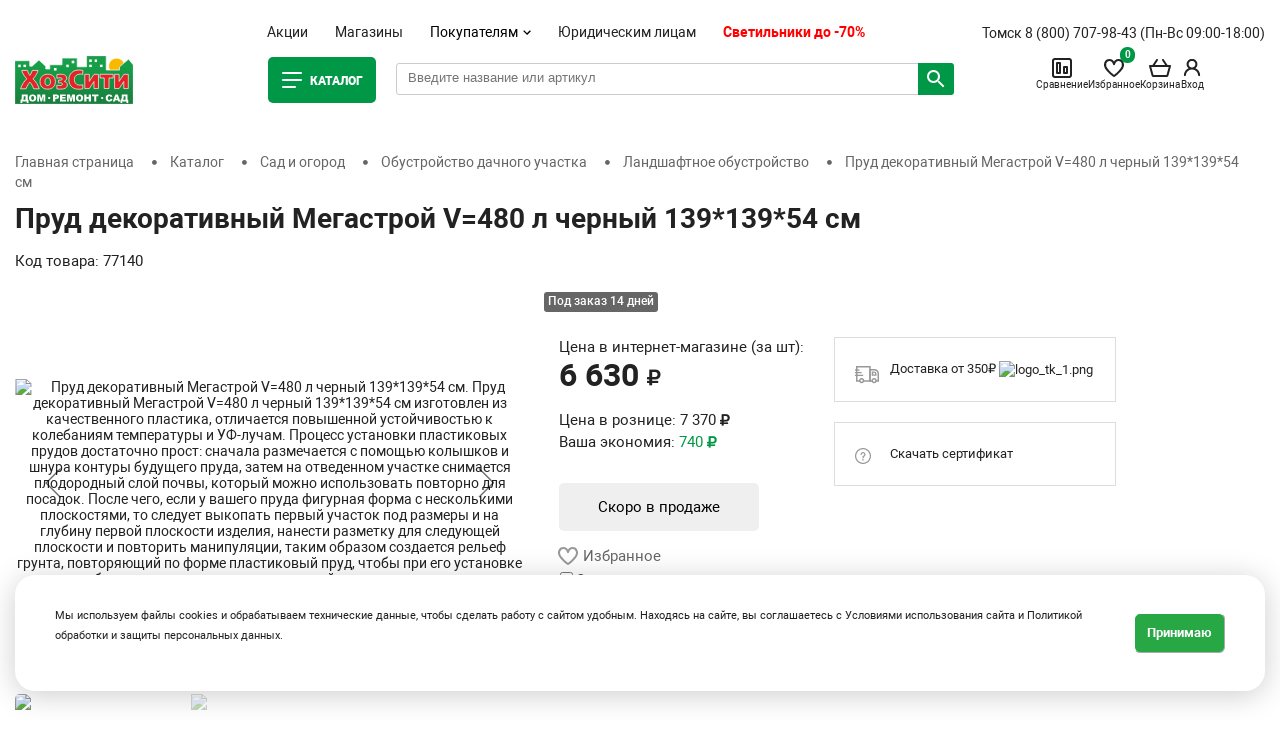

--- FILE ---
content_type: text/html; charset=UTF-8
request_url: https://hozcity.ru/catalog/landshaftnoe-obustroystvo/prud_dekorativnyy_megastroy_v_480_l_chernyy_139_139_54_sm/
body_size: 47917
content:
<!doctype html>
<html lang="en">
<head>
    <!-- Required meta tags -->
    <meta charset="utf-8">
    <meta name="viewport" content="width=device-width, initial-scale=1, shrink-to-fit=no">
    <title>Пруд декоративный Мегастрой V=480 л черный 139*139*54 см - купить в интернет магазине ХозСити по низким ценам</title>
    <meta http-equiv="Content-Type" content="text/html; charset=UTF-8"/>
    <meta name="yandex-verification" content="20ef988082c8bd01"/>
        <meta http-equiv="Content-Type" content="text/html; charset=UTF-8" />
<meta name="robots" content="index, follow" />
<meta name="keywords" content="Пруд декоративный Мегастрой V=480 л черный 139*139*54 см" />
<meta name="description" content="Пруд декоративный Мегастрой V=480 л черный 139*139*54 см - по низким ценам в интернет магазине и розничных магазинах ХозСити с курьерской доставкой по Томску, Северску и России. Отзывы и технические характеристики. Пруд декоративный Мегастрой V=480 л черный 139*139*54 см изготовлен из качественного пластика, отличается повышенной устойчивостью к колебаниям температуры и УФ-лучам. Процесс установки пластиковых прудов достаточно прост: сначала размечается с помощью колышков и шнура контуры будущего пруда, затем на отведенном участке снимается плодородный слой почвы, который можно использовать повторно для посадок. После чего, если у вашего пруда фигурная форма с несколькими плоскостями, то следует выкопать первый участок под размеры и на глубину первой плоскости изделия, нанести разметку для следующей плоскости и повторить манипуляции, таким образом создается рельеф грунта, повторяющий по форме пластиковый пруд, чтобы при его установке не образовались пустоты между почвой и стенками изделия." />
<link rel="canonical" href="https://hozcity.ru/catalog/landshaftnoe-obustroystvo/prud_dekorativnyy_megastroy_v_480_l_chernyy_139_139_54_sm/" />
<link href="/bitrix/js/ui/design-tokens/dist/ui.design-tokens.css?171688415424720" type="text/css"  rel="stylesheet" />
<link href="/bitrix/js/ui/fonts/opensans/ui.font.opensans.css?17168834002555" type="text/css"  rel="stylesheet" />
<link href="/bitrix/js/main/popup/dist/main.popup.bundle.css?171688436729861" type="text/css"  rel="stylesheet" />
<link href="/bitrix/js/main/phonenumber/css/phonenumber.css?171688296641921" type="text/css"  rel="stylesheet" />
<link href="/bitrix/css/skyweb24.popuppro/animation.css?170729015091437" type="text/css"  rel="stylesheet" />
<link href="/bitrix/js/main/core/css/core_popup.min.css?155723622215428" type="text/css"  rel="stylesheet" />
<link href="/bitrix/css/ateviru.cookie/style.css?16753096584840" type="text/css"  rel="stylesheet" />
<link href="/bitrix/templates/hozcity/components/bitrix/catalog/bootstrap_v4/style.css?1692674127899" type="text/css"  rel="stylesheet" />
<link href="/bitrix/templates/hozcity/components/bitrix/catalog.compare.list/bootstrap_v4/style.css?1692674126674" type="text/css"  rel="stylesheet" />
<link href="/bitrix/templates/hozcity/components/bitrix/catalog.element/bootstrap_v4/style.css?169267412622262" type="text/css"  rel="stylesheet" />
<link href="/bitrix/templates/hozcity/components/bitrix/catalog.comments/.default/style.css?16926741264470" type="text/css"  rel="stylesheet" />
<link href="/bitrix/panel/main/popup.css?171688369522696" type="text/css"  rel="stylesheet" />
<link href="/bitrix/components/bitrix/blog/templates/.default/style.css?171688375833777" type="text/css"  rel="stylesheet" />
<link href="/bitrix/components/bitrix/blog/templates/.default/themes/green/style.css?15548683121140" type="text/css"  rel="stylesheet" />
<link href="/bitrix/templates/hozcity/components/bitrix/catalog.comments/.default/themes/green/style.css?16926741262637" type="text/css"  rel="stylesheet" />
<link href="/bitrix/components/bitrix/catalog.store.amount/templates/.default/style.css?15548683162802" type="text/css"  rel="stylesheet" />
<link href="/bitrix/templates/hozcity/components/bitrix/catalog.item/bootstrap_v4/style.css?169267412624775" type="text/css"  rel="stylesheet" />
<link href="/bitrix/templates/hozcity/css/bootstrap.min.css?1692674128144877" type="text/css"  data-template-style="true"  rel="stylesheet" />
<link href="/bitrix/templates/hozcity/libs/fontawesome-free-5.8.1/css/all.min.css?169267412755111" type="text/css"  data-template-style="true"  rel="stylesheet" />
<link href="/bitrix/templates/hozcity/libs/OwlCarousel2-2.3.4/dist/assets/owl.carousel.min.css?16926741283351" type="text/css"  data-template-style="true"  rel="stylesheet" />
<link href="/bitrix/templates/hozcity/libs/fancybox-master/dist/jquery.fancybox.min.css?169267412812795" type="text/css"  data-template-style="true"  rel="stylesheet" />
<link href="/bitrix/templates/hozcity/fonts/roboto.css?169267412811614" type="text/css"  data-template-style="true"  rel="stylesheet" />
<link href="/bitrix/templates/hozcity/css/app.css?169267412858797" type="text/css"  data-template-style="true"  rel="stylesheet" />
<link href="/bitrix/templates/hozcity/css/app-responsive.css?169267412816781" type="text/css"  data-template-style="true"  rel="stylesheet" />
<link href="/bitrix/templates/hozcity/css/styles.min.css?1702539593107523" type="text/css"  data-template-style="true"  rel="stylesheet" />
<link href="/bitrix/templates/hozcity/components/bitrix/catalog.products.viewed/new_carousel/style.css?1692674126173" type="text/css"  data-template-style="true"  rel="stylesheet" />
<link href="/bitrix/templates/hozcity/styles.css?17628458922327" type="text/css"  data-template-style="true"  rel="stylesheet" />
<link href="/bitrix/templates/hozcity/template_styles.css?176284589210057" type="text/css"  data-template-style="true"  rel="stylesheet" />
<script type="text/javascript">if(!window.BX)window.BX={};if(!window.BX.message)window.BX.message=function(mess){if(typeof mess==='object'){for(let i in mess) {BX.message[i]=mess[i];} return true;}};</script>
<script type="text/javascript">(window.BX||top.BX).message({'JS_CORE_LOADING':'Загрузка...','JS_CORE_NO_DATA':'- Нет данных -','JS_CORE_WINDOW_CLOSE':'Закрыть','JS_CORE_WINDOW_EXPAND':'Развернуть','JS_CORE_WINDOW_NARROW':'Свернуть в окно','JS_CORE_WINDOW_SAVE':'Сохранить','JS_CORE_WINDOW_CANCEL':'Отменить','JS_CORE_WINDOW_CONTINUE':'Продолжить','JS_CORE_H':'ч','JS_CORE_M':'м','JS_CORE_S':'с','JSADM_AI_HIDE_EXTRA':'Скрыть лишние','JSADM_AI_ALL_NOTIF':'Показать все','JSADM_AUTH_REQ':'Требуется авторизация!','JS_CORE_WINDOW_AUTH':'Войти','JS_CORE_IMAGE_FULL':'Полный размер'});</script>

<script type="text/javascript" src="/bitrix/js/main/core/core.js?1716884385486439"></script>

<script>BX.setJSList(['/bitrix/js/main/core/core_ajax.js','/bitrix/js/main/core/core_promise.js','/bitrix/js/main/polyfill/promise/js/promise.js','/bitrix/js/main/loadext/loadext.js','/bitrix/js/main/loadext/extension.js','/bitrix/js/main/polyfill/promise/js/promise.js','/bitrix/js/main/polyfill/find/js/find.js','/bitrix/js/main/polyfill/includes/js/includes.js','/bitrix/js/main/polyfill/matches/js/matches.js','/bitrix/js/ui/polyfill/closest/js/closest.js','/bitrix/js/main/polyfill/fill/main.polyfill.fill.js','/bitrix/js/main/polyfill/find/js/find.js','/bitrix/js/main/polyfill/matches/js/matches.js','/bitrix/js/main/polyfill/core/dist/polyfill.bundle.js','/bitrix/js/main/core/core.js','/bitrix/js/main/polyfill/intersectionobserver/js/intersectionobserver.js','/bitrix/js/main/lazyload/dist/lazyload.bundle.js','/bitrix/js/main/polyfill/core/dist/polyfill.bundle.js','/bitrix/js/main/parambag/dist/parambag.bundle.js']);
</script>
<script type="text/javascript">(window.BX||top.BX).message({'pull_server_enabled':'Y','pull_config_timestamp':'1657776195','pull_guest_mode':'N','pull_guest_user_id':'0'});(window.BX||top.BX).message({'PULL_OLD_REVISION':'Для продолжения корректной работы с сайтом необходимо перезагрузить страницу.'});</script>
<script type="text/javascript">(window.BX||top.BX).message({'JS_CORE_LOADING':'Загрузка...','JS_CORE_NO_DATA':'- Нет данных -','JS_CORE_WINDOW_CLOSE':'Закрыть','JS_CORE_WINDOW_EXPAND':'Развернуть','JS_CORE_WINDOW_NARROW':'Свернуть в окно','JS_CORE_WINDOW_SAVE':'Сохранить','JS_CORE_WINDOW_CANCEL':'Отменить','JS_CORE_WINDOW_CONTINUE':'Продолжить','JS_CORE_H':'ч','JS_CORE_M':'м','JS_CORE_S':'с','JSADM_AI_HIDE_EXTRA':'Скрыть лишние','JSADM_AI_ALL_NOTIF':'Показать все','JSADM_AUTH_REQ':'Требуется авторизация!','JS_CORE_WINDOW_AUTH':'Войти','JS_CORE_IMAGE_FULL':'Полный размер'});</script>
<script type="text/javascript">(window.BX||top.BX).message({'phone_number_default_country':'RU','user_default_country':''});</script>
<script type="text/javascript">(window.BX||top.BX).message({'LANGUAGE_ID':'ru','FORMAT_DATE':'DD.MM.YYYY','FORMAT_DATETIME':'DD.MM.YYYY HH:MI:SS','COOKIE_PREFIX':'BITRIX_SM','SERVER_TZ_OFFSET':'25200','UTF_MODE':'Y','SITE_ID':'s1','SITE_DIR':'/','USER_ID':'','SERVER_TIME':'1764100924','USER_TZ_OFFSET':'0','USER_TZ_AUTO':'Y','bitrix_sessid':'b420cb30a5fb6e702d54068f9404df44'});</script>


<script type="text/javascript" src="/bitrix/js/ui/dexie/dist/dexie3.bundle.js?1716883418188902"></script>
<script type="text/javascript" src="/bitrix/js/main/core/core_ls.js?155486828610430"></script>
<script type="text/javascript" src="/bitrix/js/main/core/core_fx.js?155486828616888"></script>
<script type="text/javascript" src="/bitrix/js/main/core/core_frame_cache.js?171688438517037"></script>
<script type="text/javascript" src="/bitrix/js/pull/protobuf/protobuf.js?1624531306274055"></script>
<script type="text/javascript" src="/bitrix/js/pull/protobuf/model.js?162453130670928"></script>
<script type="text/javascript" src="/bitrix/js/rest/client/rest.client.js?162453164317414"></script>
<script type="text/javascript" src="/bitrix/js/pull/client/pull.client.js?171688400181012"></script>
<script type="text/javascript" src="/bitrix/js/main/pageobject/pageobject.js?1624530128864"></script>
<script type="text/javascript" src="/bitrix/js/main/core/core_window.js?171688299498768"></script>
<script type="text/javascript" src="/bitrix/js/main/popup/dist/main.popup.bundle.js?1716884287117166"></script>
<script type="text/javascript" src="/bitrix/js/currency/currency-core/dist/currency-core.bundle.js?17168820627014"></script>
<script type="text/javascript" src="/bitrix/js/currency/core_currency.js?16245310011141"></script>
<script type="text/javascript" src="/bitrix/js/logictim.balls/basket.js?15922157402409"></script>
<script type="text/javascript" src="/bitrix/js/main/phonenumber/phonenumber.js?171688422960787"></script>
<script type="text/javascript" src="/bitrix/js/skyweb24.popuppro/script_public.js?170729016258864"></script>
<script type="text/javascript" src="/bitrix/js/skyweb24.popuppro/effects.js?17072901502242"></script>
<script type="text/javascript" src="/bitrix/js/main/jquery/jquery-1.12.4.min.js?171688347097163"></script>
<script type="text/javascript" src="/bitrix/js/ateviru.cookie/script.js?16926814137406"></script>
<script type="text/javascript" src="/bitrix/js/yandex.metrika/script.js?16766377946591"></script>
<script type="text/javascript">if (Intl && Intl.DateTimeFormat) document.cookie="BITRIX_SM_TZ="+Intl.DateTimeFormat().resolvedOptions().timeZone+"; path=/; expires=Sun, 01 Nov 2026 00:00:00 +0700";</script>
            <!-- Yandex.Metrika counter -->
            <script type="text/javascript">
                (function (m, e, t, r, i, k, a) {
                    m[i] = m[i] || function () {
                        (m[i].a = m[i].a || []).push(arguments)
                    };
                    m[i].l = 1 * new Date();
                    k = e.createElement(t), a = e.getElementsByTagName(t)[0], k.async = 1, k.src = r, a.parentNode.insertBefore(k, a)
                })
                (window, document, "script", "https://mc.yandex.ru/metrika/tag.js", "ym");

                ym("39012595", "init", {
                    clickmap: true,
                    trackLinks: true,
                    accurateTrackBounce: true,
                    webvisor: true,
                    ecommerce: "dataLayer",
                    params: {
                        __ym: {
                            "ymCmsPlugin": {
                                "cms": "1c-bitrix",
                                "cmsVersion": "23.300",
                                "pluginVersion": "1.0.7",
                                'ymCmsRip': 1296062427                            }
                        }
                    }
                });

                document.addEventListener("DOMContentLoaded", function() {
                                    });

            </script>
            <!-- /Yandex.Metrika counter -->
                    <script type="text/javascript">
            window.counters = ["39012595"];
        </script>
        
<script type="text/javascript">
					(function () {
						"use strict";

						var counter = function ()
						{
							var cookie = (function (name) {
								var parts = ("; " + document.cookie).split("; " + name + "=");
								if (parts.length == 2) {
									try {return JSON.parse(decodeURIComponent(parts.pop().split(";").shift()));}
									catch (e) {}
								}
							})("BITRIX_CONVERSION_CONTEXT_s1");

							if (cookie && cookie.EXPIRE >= BX.message("SERVER_TIME"))
								return;

							var request = new XMLHttpRequest();
							request.open("POST", "/bitrix/tools/conversion/ajax_counter.php", true);
							request.setRequestHeader("Content-type", "application/x-www-form-urlencoded");
							request.send(
								"SITE_ID="+encodeURIComponent("s1")+
								"&sessid="+encodeURIComponent(BX.bitrix_sessid())+
								"&HTTP_REFERER="+encodeURIComponent(document.referrer)
							);
						};

						if (window.frameRequestStart === true)
							BX.addCustomEvent("onFrameDataReceived", counter);
						else
							BX.ready(counter);
					})();
				</script>

                    <script>
                        var atevi_params_cookie = {
                            'atevi_up_pos_cookie' : '0',
                            'atevi_up_pos_xy_cookie' : '12',
                            'atevi_width_block_cookie' : '1500',
                            'atevi_border_radius_block_up_cookie' : '',
                            'atevi_color_block_up_cookie' : '#ffffff',
                            'atevi_text_block_up_cookie' : '<small> Мы используем файлы cookies и обрабатываем технические данные, чтобы сделать работу с сайтом удобным. Находясь на сайте, вы соглашаетесь с <a href="/usloviya-ispolzovaniya-sayta-i-politika-konfidentsialnosti/" target="_blank">Условиями использования сайта</a> и <a href="/politika-v-oblasti-obrabotki-i-zashchity-personalnykh-dannykh/" target="_blank">Политикой обработки и защиты персональных данных.</a> </small>',
                            'atevi_border_radius_up_cookie' : '',
                            'atevi_include_color_up_cookie' : 'Y',
                            'atevi_color_up_cookie' : '#28a745',
                            'atevi_color_up_hover_cookie' : '#28a731',
                            'atevi_color_up_but_cookie' : '#ffffff',
                            'atevi_include_color_up_but_cookie' : 'N',
                            'atevi_color_up_hover_but_cookie' : '#000000',
                            'atevi_width_up_cookie' : '50',
                            'atevi_height_up_cookie' : '50',
                            'atevi_text_cookie' : 'Принимаю',
                            'atevi_include_but_up_cookie' : 'N',
                            'atevi_ajax_link_block_up_cookie' : '/bitrix/ajax/ateviru.cookie/atevi_ajax_functions.php',
                            'atevi_select_block_id_up_list_cookie' : '1',
                            'atevi_enable_time_cookie' : '365',
                            'atevi_select_block_up_list_text_cookie' : 'Согласие на обработку персональных данных<br>\n<br>\nНастоящим в соответствии с Федеральным законом № 152-ФЗ «О персональных данных» от 27.07.2006 года свободно, своей волей и в своем интересе выражаю свое безусловное согласие на обработку моих персональных данных , зарегистрированным в соответствии с законодательством РФ по адресу: <br>\n (далее по тексту - Оператор).<br>\n1. Согласие дается на обработку одной, нескольких или всех категорий персональных данных, не являющихся специальными или биометрическими, предоставляемых мною, которые могут включать:<br>\n<br>\n<br>\n<br>\n2. Оператор может совершать следующие действия: сбор; запись; систематизация; накопление; хранение; уточнение (обновление, изменение); извлечение; использование; блокирование; удаление; уничтожение. <br>\n<br>\n3. Способы обработки: как с использованием средств автоматизации, так и без их использования.<br>\n<br>\n4. Цель обработки: предоставление мне услуг/работ, включая, направление в мой адрес уведомлений, касающихся предоставляемых услуг/работ, подготовка и направление ответов на мои запросы, направление в мой адрес информации о мероприятиях/товарах/услугах/работах Оператора.<br>\n<br>\n5. В связи с тем, что Оператор может осуществлять обработку моих персональных данных посредством программы для ЭВМ «1С-Битрикс24», я даю свое согласие Оператору  на осуществление соответствующего поручения ООО «1С-Битрикс», (ОГРН 5077746476209), зарегистрированному по адресу: 109544, г. Москва, б-р Энтузиастов, д. 2, эт.13, пом. 8-19.<br>\n<br>\n6. Настоящее согласие действует до момента его отзыва путем направления соответствующего уведомления на электронный адрес admin@tdsib.com или направления по адресу .<br>\n<br>\n7. В случае отзыва мною согласия на обработку персональных данных Оператор вправе продолжить обработку персональных данных без моего согласия при наличии оснований, предусмотренных Федеральным законом №152-ФЗ «О персональных данных» от 27.07.2006 г.',
                            'atevi_select_block_up_list_text_z_cookie' : 'Согласие на обработку персональных данных',
                            'atevi_true' : 'Принимаю',
                            'atevi_false' : 'Не принимаю',
                        };
                    </script>
<script>window.dataLayer = window.dataLayer || [];</script>



<script type="text/javascript" src="/bitrix/templates/hozcity/components/bitrix/sale.basket.basket.line/new_hozcity/script.js?16926741275335"></script>
<script type="text/javascript" src="/bitrix/templates/hozcity/components/bitrix/catalog.products.viewed/new_carousel/script.js?16926741261292"></script>
<script type="text/javascript" src="/bitrix/templates/hozcity/js/jquery-3.4.0.min.js?169267412888150"></script>
<script type="text/javascript" src="/bitrix/templates/hozcity/js/popper.min.js?169267412819187"></script>
<script type="text/javascript" src="/bitrix/templates/hozcity/js/air-datepicker.js?169267412846110"></script>
<script type="text/javascript" src="/bitrix/templates/hozcity/js/jquery.mask.js?169267412822144"></script>
<script type="text/javascript" src="/bitrix/templates/hozcity/js/jquery.validate.min.js?169267412824376"></script>
<script type="text/javascript" src="/bitrix/templates/hozcity/js/jquery.form.js?169267412843891"></script>
<script type="text/javascript" src="/bitrix/templates/hozcity/js/jquery.cookie.js?16926741283139"></script>
<script type="text/javascript" src="/bitrix/templates/hozcity/js/jquery.lockscroll.min.js?1692674128437"></script>
<script type="text/javascript" src="/bitrix/templates/hozcity/js/bootstrap.min.js?169267412848944"></script>
<script type="text/javascript" src="/bitrix/templates/hozcity/libs/OwlCarousel2-2.3.4/dist/owl.carousel.min.js?169267412844342"></script>
<script type="text/javascript" src="/bitrix/templates/hozcity/libs/fancybox-master/dist/jquery.fancybox.min.js?169267412868253"></script>
<script type="text/javascript" src="/bitrix/templates/hozcity/js/app.js?169267412827900"></script>
<script type="text/javascript" src="/bitrix/templates/hozcity/js/search.js?17351639236970"></script>
<script type="text/javascript" src="/bitrix/templates/hozcity/js/dc-app.js?16926741282370"></script>
<script type="text/javascript" src="/bitrix/templates/hozcity/components/bitrix/catalog.compare.list/bootstrap_v4/script.js?16926741263490"></script>
<script type="text/javascript" src="/bitrix/templates/hozcity/components/bitrix/catalog.element/bootstrap_v4/script.js?169874048387838"></script>
<script type="text/javascript" src="/bitrix/templates/hozcity/components/bitrix/catalog.comments/.default/script.js?16926741267355"></script>
<script type="text/javascript" src="/bitrix/components/bitrix/catalog.store.amount/templates/.default/script.js?15548683161401"></script>
<script type="text/javascript" src="/bitrix/templates/hozcity/components/bitrix/catalog.section/hz_carousel/script.js?16926741268289"></script>
<script type="text/javascript" src="/bitrix/templates/hozcity/components/bitrix/catalog.item/bootstrap_v4/script.js?169874047063897"></script>
<script type="text/javascript">var _ba = _ba || []; _ba.push(["aid", "6d6fdb0b376e07024f4b090e4efbc4de"]); _ba.push(["host", "hozcity.ru"]); (function() {var ba = document.createElement("script"); ba.type = "text/javascript"; ba.async = true;ba.src = (document.location.protocol == "https:" ? "https://" : "http://") + "bitrix.info/ba.js";var s = document.getElementsByTagName("script")[0];s.parentNode.insertBefore(ba, s);})();</script>


                                        <script src="https://www.google.com/recaptcha/api.js" async defer></script>
    <script>let OPT_CLIENT=0;</script>
    <!-- Google Tag Manager -->
    <script>(function (w, d, s, l, i) {
            w[l] = w[l] || [];
            w[l].push({
                'gtm.start':
                    new Date().getTime(), event: 'gtm.js'
            });
            var f = d.getElementsByTagName(s)[0],
                j = d.createElement(s), dl = l != 'dataLayer' ? '&l=' + l : '';
            j.async = true;
            j.src =
                'https://www.googletagmanager.com/gtm.js?id=' + i + dl;
            f.parentNode.insertBefore(j, f);
        })(window, document, 'script', 'dataLayer', 'GTM-KRNT6N9');</script>
    <!-- End Google Tag Manager -->

    <link rel="preconnect" href="https://fonts.googleapis.com">
    <link rel="preconnect" href="https://fonts.gstatic.com" crossorigin>
    <link href="https://fonts.googleapis.com/css2?family=Montserrat&display=swap" rel="stylesheet">

    <meta name="zen-verification" content="vORXTxvwWoibApI25MWFXIDi0dpRp8kDg4rIXvv6dju9vilERD1DM3PFdVFSHg28"/>
<style>
@media (max-width: 767px){

.top-cart-info .bx-basket-block {
    padding: 15px 0px 5px 0px;
font-size:10px;
}
.bx-basket__menu{
padding: 15px 3px 5px 3px;
font-size:10px;
}
#bmhouse-search-block input{
font-size:11px;
}
#bmhouse-search-result{
width:99%;
}
	}
</style>

</head>
<body class="" oncopy="return false;"<!-- Google Tag Manager (noscript) -->
<noscript>
    <iframe src="https://www.googletagmanager.com/ns.html?id=GTM-KRNT6N9" height="0" width="0"
            style="display:none;visibility:hidden"></iframe>
</noscript>
<!-- End Google Tag Manager (noscript) -->

<div id="panel"></div>

<div class="header-grid">
    <header>
        <div class="container ptb20">
            <div class="row justify-content-md-center">
                <div class="col align-self-end top-s-menu">
                    <ul class="top-menu">
                        <li class="top-menu__top">
                            Меню
                            <button type="button" class="top-menu__top-close"></button>
                        </li>
                        <li>
                            <a href="/aktsii/" class="">Акции</a>
                        </li>
                        <li>
                            <a href="/magaziny/" class=" ">Магазины</a>
                        </li>
                        <li class="top-menu__item-li">
                            <div class="top-menu__item">
                                Покупателям
                                <svg class="top-menu__item-icon" width="8" height="5">
                                    <use xlink:href="/bitrix/templates/hozcity/assets/icons/symbols.svg#arrow" xmlns:xlink="http://www.w3.org/2000/svg"></use>
                                </svg>
                            </div>
                            <div class="top-menu__list">
                                <a class="top-menu__list-link" href="/bonusnaya-sistema-khozsiti/">Бонусная система</a>
                                <a class="top-menu__list-link" href="/diskontnye-karty/">Дисконтные карты</a>
     							<a class="top-menu__list-link" href="/podarochnye-karty/">Подарочные карты</a>
                                <a class="top-menu__list-link" href="/kak-kupit/">Как купить</a>
                                <a class="top-menu__list-link" href="/dostavka-i-oplata/">Доставка и оплата</a>
                            </div>
                        </li>
                        <li>
                            <a href="https://tdsib.com/" class=" " target="_blank">Юридическим лицам</a>
                        </li>

						<li>
                            <a href="https://hozcity.ru/promo/vystavka-prodazha-svetilnikov/" class="product-item-detail-price-current red-price " >Светильники до -70%</a>
                        </li>


                    </ul>
                </div>
                <div class="col col-xl-3 align-self-end text-right top-user-and-phone-col">
                    <div class="top-phones">
                        Томск <a href="tel: 8 (800) 707-98-43">8 (800) 707-98-43</a>
<br>
(Пн-Вс 09:00-18:00)                    </div>
                </div>
            </div>
            <div class="top-site-menu-grid">
                <div class="container">
                    <div class="row">
                        <a href="/" class="header-grid__logo-link">
                            <img src="/bitrix/templates/hozcity/assets/images/logo-new.svg" class="header-grid__logo-img"
                                 alt="logo">
                        </a>
                        <div class="header-grid__wrapper">
                            <div class="col-lg-2dot4 align-self-center main-menu-col">
                                <a href="/catalog/" class="main-item open-main-menu ">
                                    <svg class="main-item__icon" width="24" height="24">
                                        <use xlink:href="/bitrix/templates/hozcity/assets/icons/symbols.svg#catalog"
                                             xmlns:xlink="http://www.w3.org/2000/svg"></use>
                                    </svg>
                                    <span style="display:block!important;" class="main-item__word">
                                    Каталог
                                    </span>
                                </a>
                            </div>
                            <!--                    <div class="col-lg-2dot4 align-self-center main-menu-col">-->
                            <!--                        <a href="/catalog/" class="main-item -->
                            <!--">Каталог <span>товаров</span></a>-->
                            <!--                    </div>-->




							<div class="col col-lg-2dot8">
                                <div class="row">

									<div class="col col-xl-8 align-self-center top-search">
										<div id="bmhouse-search-block">
											<input type="text" id="bmhouse-search-input" placeholder="Введите название или артикул" value="">
											<span id="bmhouse-search-button"></span>
											<span id="bmhouse-search-clear"></span>
											<div id="bmhouse-search-result"></div>
										</div>
									</div>
                              
                                    <div class="col col-xl-4 align-self-center text-right top-cart-info">
                                        <script>
var bx_basketFKauiI = new BitrixSmallCart;
</script>
<div id="bx_basketFKauiI" class="bx-basket bx-opener"><!--'start_frame_cache_bx_basketFKauiI'--><div class="bx-basket__item bx-basket__item--main">
    <a href="/" class="bx-basket-block">
        <svg class="bx-basket__icon" width="24" height="24">
            <use xlink:href="/bitrix/templates/hozcity/assets/icons/symbols.svg#home"
                 xmlns:xlink="http://www.w3.org/2000/svg"></use>
        </svg>
        Главная
    </a>
</div>

<a class="bx-basket-block" href="/catalog/compare/">
       <span class="bx-basket__icon-wrapper">
    <svg class="bx-basket__icon" width="24" height="24">
        <use xlink:href="/bitrix/templates/hozcity/assets/icons/symbols.svg#comparison"
             xmlns:xlink="http://www.w3.org/2000/svg"></use>
    </svg>
    <span id='compare_count'
          class="count compare-count" style="display: none"></span>
       </span>
    Сравнение
</a>
<div class="bx-basket__item bx-basket__item--favorite">
    <a class="bx-basket-block" href="/izbrannoe/">
           <span class="bx-basket__icon-wrapper">
        <svg class="bx-basket__icon" width="24" height="24">
            <use xlink:href="/bitrix/templates/hozcity/assets/icons/symbols.svg#heart"
                 xmlns:xlink="http://www.w3.org/2000/svg"></use>
        </svg>
        <span class="count wishlist-count">0</span>

           </span>
        Избранное
    </a>
</div>
<div class="bx-basket__item bx-basket__item--cart">
    <a href="/personal/cart/" class="bx-basket-block">
                    <span class="bx-basket__icon-wrapper">
            <svg class="bx-basket__icon" width="24" height="24">
                <use xlink:href="/bitrix/templates/hozcity/assets/icons/symbols.svg#cart"
                     xmlns:xlink="http://www.w3.org/2000/svg"></use>
            </svg>
            
        </span>
            Корзина
            </a>
</div>

<div class="top-user-info">
            <a href="/login" class="bx-basket-block bx-basket-block--login">
            <svg class="bx-basket__icon" width="24" height="24">
                <use xlink:href="/bitrix/templates/hozcity/assets/icons/symbols.svg#user"
                     xmlns:xlink="http://www.w3.org/2000/svg"></use>
            </svg>
            Вход
        </a>
    </div>

<button type="button" class="bx-basket__menu mobile-top-menu">
                          <span class="bx-basket__menu-lines-wrap">
                            <span class="bx-basket__menu-lines"></span>
                            <span class="bx-basket__menu-lines2"></span>
                          </span>
    Меню
</button>
<!--'end_frame_cache_bx_basketFKauiI'--></div>
<script type="text/javascript">
	bx_basketFKauiI.siteId       = 's1';
	bx_basketFKauiI.cartId       = 'bx_basketFKauiI';
	bx_basketFKauiI.ajaxPath     = '/bitrix/components/bitrix/sale.basket.basket.line/ajax.php';
	bx_basketFKauiI.templateName = 'new_hozcity';
	bx_basketFKauiI.arParams     =  {'HIDE_ON_BASKET_PAGES':'N','PATH_TO_AUTHORIZE':'/login/','PATH_TO_BASKET':'/personal/cart/','PATH_TO_ORDER':'/personal/order/make/','PATH_TO_PERSONAL':'/personal/','PATH_TO_PROFILE':'/personal/','PATH_TO_REGISTER':'/login/','POSITION_FIXED':'N','SHOW_AUTHOR':'N','SHOW_EMPTY_VALUES':'Y','SHOW_NUM_PRODUCTS':'Y','SHOW_PERSONAL_LINK':'N','SHOW_PRODUCTS':'N','SHOW_REGISTRATION':'N','SHOW_TOTAL_PRICE':'Y','CACHE_TYPE':'A','SHOW_DELAY':'Y','SHOW_NOTAVAIL':'Y','SHOW_IMAGE':'Y','SHOW_PRICE':'Y','SHOW_SUMMARY':'Y','POSITION_VERTICAL':'top','POSITION_HORIZONTAL':'right','MAX_IMAGE_SIZE':'70','AJAX':'N','~HIDE_ON_BASKET_PAGES':'N','~PATH_TO_AUTHORIZE':'/login/','~PATH_TO_BASKET':'/personal/cart/','~PATH_TO_ORDER':'/personal/order/make/','~PATH_TO_PERSONAL':'/personal/','~PATH_TO_PROFILE':'/personal/','~PATH_TO_REGISTER':'/login/','~POSITION_FIXED':'N','~SHOW_AUTHOR':'N','~SHOW_EMPTY_VALUES':'Y','~SHOW_NUM_PRODUCTS':'Y','~SHOW_PERSONAL_LINK':'N','~SHOW_PRODUCTS':'N','~SHOW_REGISTRATION':'N','~SHOW_TOTAL_PRICE':'Y','~CACHE_TYPE':'A','~SHOW_DELAY':'Y','~SHOW_NOTAVAIL':'Y','~SHOW_IMAGE':'Y','~SHOW_PRICE':'Y','~SHOW_SUMMARY':'Y','~POSITION_VERTICAL':'top','~POSITION_HORIZONTAL':'right','~MAX_IMAGE_SIZE':'70','~AJAX':'N','cartId':'bx_basketFKauiI'}; // TODO \Bitrix\Main\Web\Json::encode
	bx_basketFKauiI.closeMessage = '';
	bx_basketFKauiI.openMessage  = '';
	bx_basketFKauiI.activate();
</script>                                    </div>
                                </div>
                            </div>
                        </div>
                    </div>
                </div>
            </div>
        </div>

    </header>
</div>
    <div class="m-f-menu">
        <div class="container">
            <div class="col-lg-2dot8">
                
 

<div class="vertival-menu-block hidden-menu ">
    <ul> 
        <li>
            <ul>
                <li class="mobile-menu-header">Каталог товаров <i class="fas fa-times close-mobile-menu" onclick="close_menu()"></i></li>
                                <li class="catalog-section-list-item">
                    <a class="catalog-section-list-list-link" href="/catalog/rasprodazha/">
                                                <img src="/upload/resize_cache/webp/upload/iblock/86b/22uq3j2u4squh95j9pg535sc7t5ki94f.webp" class="icon"/>
                                                Лучшая цена                    </a>
                                                        </li>            
                                <li class="catalog-section-list-item">
                    <a class="catalog-section-list-list-link" href="/catalog/novinki/">
                                                <img src="/upload/resize_cache/webp/upload/iblock/b99/b99fa98e6f552fc7b0394e61465524e9.webp" class="icon"/>
                                                Новинки                    </a>
                                                        </li>            
                                <li class="catalog-section-list-item">
                    <a class="catalog-section-list-list-link" href="/catalog/novyy_god/">
                                                <img src="/upload/resize_cache/webp/upload/iblock/b21/b21a0bb7f02b3ced4e83d659ab58bd33.webp" class="icon"/>
                                                Новый год!                    </a>
                                                        </li>            
                                <li class="catalog-section-list-item">
                    <a class="catalog-section-list-list-link" href="/catalog/posuda/">
                                                <img src="/upload/resize_cache/webp/upload/iblock/a47/a47e479840b3c70e8bde730417550bf2.webp" class="icon"/>
                                                Посуда                    </a>
                                                            <ul class="big-block ">
                        <li>
                            <ul>
                                                                                                <li class="catalog-section-list-item"><a class="catalog-section-list-list-link level-2" href="/catalog/kukhonnaya_utvar/">Кухонная утварь<span class="count">(683)</span></a></li>
                                                                                                                                <li class="catalog-section-list-item"><a class="catalog-section-list-list-link level-3" href="/catalog/tovary-dlya-vypechki/">Товары для выпечки<span class="count">(210)</span></a></li>
                                                                                                                                <li class="catalog-section-list-item"><a class="catalog-section-list-list-link level-3" href="/catalog/kuhonnye_prinadlezhnosti/">Кухонные принадлежности<span class="count">(95)</span></a></li>
                                                                                                                                <li class="catalog-section-list-item"><a class="catalog-section-list-list-link level-3" href="/catalog/doski_razdelochnye/">Доски разделочные<span class="count">(73)</span></a></li>
                                                                                                                                <li class="catalog-section-list-item"><a class="catalog-section-list-list-link level-3" href="/catalog/nozhi-nozhetochki/">Ножи, ножеточки<span class="count">(66)</span></a></li>
                                                                                                                                <li class="catalog-section-list-item"><a class="catalog-section-list-list-link level-3" href="/catalog/miski-salatniki/">Миски, салатники<span class="count">(56)</span></a></li>
                                                                                                                                <li class="catalog-section-list-item"><a class="catalog-section-list-list-link level-3" href="/catalog/durshlagi-sita/">Дуршлаги, сита<span class="count">(38)</span></a></li>
                                                                                                                                <li class="catalog-section-list-item"><a class="catalog-section-list-list-link level-3" href="/catalog/kukhonnaya-naveska/">Кухонная навеска<span class="count">(158)</span></a></li>
                                                                                                                                <li class="catalog-section-list-item"><a class="catalog-section-list-list-link level-2" href="/catalog/aksessuary_dlya_kuhni/">Кухонные аксессуары<span class="count">(135)</span></a></li>
                                                                                                                                <li class="catalog-section-list-item"><a class="catalog-section-list-list-link level-2" href="/catalog/posuda_dlya_prigotovleniya_pishchi/">Посуда для приготовления пищи<span class="count">(577)</span></a></li>
                                                                </ul><ul>                                                                                                                                <li class="catalog-section-list-item"><a class="catalog-section-list-list-link level-3" href="/catalog/baki_kastryuli/">Баки, кастрюли<span class="count">(253)</span></a></li>
                                                                                                                                <li class="catalog-section-list-item"><a class="catalog-section-list-list-link level-3" href="/catalog/inventar_dlya_vypechki_i_zapekaniya/">Инвентарь для выпечки и запекания<span class="count">(108)</span></a></li>
                                                                                                                                <li class="catalog-section-list-item"><a class="catalog-section-list-list-link level-3" href="/catalog/mantovarki_sokovarki/">Мантоварки, соковарки<span class="count">(8)</span></a></li>
                                                                                                                                <li class="catalog-section-list-item"><a class="catalog-section-list-list-link level-3" href="/catalog/myasorubki-lapsherezki/">Мясорубки, лапшерезки<span class="count">(13)</span></a></li>
                                                                                                                                <li class="catalog-section-list-item"><a class="catalog-section-list-list-link level-3" href="/catalog/raskhodnye_materialy_dlya_kukhni/">Расходные материалы для кухни<span class="count">(42)</span></a></li>
                                                                                                                                <li class="catalog-section-list-item"><a class="catalog-section-list-list-link level-3" href="/catalog/skovorody_/">Сковороды и крышки<span class="count">(129)</span></a></li>
                                                                                                                                <li class="catalog-section-list-item"><a class="catalog-section-list-list-link level-3" href="/catalog/chayniki/">Чайники<span class="count">(24)</span></a></li>
                                                                                                                                <li class="catalog-section-list-item"><a class="catalog-section-list-list-link level-2" href="/catalog/posuda_dlya_servirovki/">Посуда для сервировки<span class="count">(851)</span></a></li>
                                                                                                                                <li class="catalog-section-list-item"><a class="catalog-section-list-list-link level-3" href="/catalog/tarelki/">Тарелки<span class="count">(200)</span></a></li>
                                                                                                                                <li class="catalog-section-list-item"><a class="catalog-section-list-list-link level-3" href="/catalog/servirovka-stola/">Сервировка стола<span class="count">(148)</span></a></li>
                                                                </ul><ul>                                                                                                                                <li class="catalog-section-list-item"><a class="catalog-section-list-list-link level-3" href="/catalog/kruzhki/">Кружки<span class="count">(132)</span></a></li>
                                                                                                                                <li class="catalog-section-list-item"><a class="catalog-section-list-list-link level-3" href="/catalog/salatniki/">Салатники<span class="count">(121)</span></a></li>
                                                                                                                                <li class="catalog-section-list-item"><a class="catalog-section-list-list-link level-3" href="/catalog/posuda-dlya-napitkov/">Посуда для напитков<span class="count">(99)</span></a></li>
                                                                                                                                <li class="catalog-section-list-item"><a class="catalog-section-list-list-link level-3" href="/catalog/stolovye_pribory/">Столовые приборы<span class="count">(65)</span></a></li>
                                                                                                                                <li class="catalog-section-list-item"><a class="catalog-section-list-list-link level-3" href="/catalog/chayniki_zavarochnye_i_aksessuary/">Чайники заварочные и аксессуары<span class="count">(48)</span></a></li>
                                                                                                                                <li class="catalog-section-list-item"><a class="catalog-section-list-list-link level-3" href="/catalog/kuvshiny-grafiny/">Кувшины, графины<span class="count">(38)</span></a></li>
                                                                                                                                <li class="catalog-section-list-item"><a class="catalog-section-list-list-link level-2" href="/catalog/tekstil_dlya_kukhni/">Текстиль для кухни<span class="count">(413)</span></a></li>
                                                                                                                                <li class="catalog-section-list-item"><a class="catalog-section-list-list-link level-3" href="/catalog/kleyenka-stolovaya/">Клеёнка столовая<span class="count">(215)</span></a></li>
                                                                                                                                <li class="catalog-section-list-item"><a class="catalog-section-list-list-link level-3" href="/catalog/tekstil-dlya-kukhni-i-stolovoy/">Текстиль для кухни и столовой<span class="count">(198)</span></a></li>
                                                                                                                                <li class="catalog-section-list-item"><a class="catalog-section-list-list-link level-2" href="/catalog/fil_try_dlya_vody/">Фильтры для воды<span class="count">(13)</span></a></li>
                                                                </ul><ul>                                                                                                                                <li class="catalog-section-list-item"><a class="catalog-section-list-list-link level-2" href="/catalog/khranenie_na_kukhne/">Хранение на кухне<span class="count">(389)</span></a></li>
                                                                                                                                <li class="catalog-section-list-item"><a class="catalog-section-list-list-link level-3" href="/catalog/yemkosti-dlya-khraneniya-produktov/">Емкости для хранения продуктов<span class="count">(191)</span></a></li>
                                                                                                                                <li class="catalog-section-list-item"><a class="catalog-section-list-list-link level-3" href="/catalog/konteynery-dlya-produktov/">Контейнеры для продуктов<span class="count">(90)</span></a></li>
                                                                                                                                <li class="catalog-section-list-item"><a class="catalog-section-list-list-link level-3" href="/catalog/yemkosti-dlya-masla-i-napitkov/">Емкости для масла и напитков<span class="count">(54)</span></a></li>
                                                                                                                                <li class="catalog-section-list-item"><a class="catalog-section-list-list-link level-3" href="/catalog/raskhodnye-materialy-dlya-kukhni/">Расходные материалы для кухни<span class="count">(31)</span></a></li>
                                                                                                                                <li class="catalog-section-list-item"><a class="catalog-section-list-list-link level-3" href="/catalog/khlebnitsy-sukharnitsy/">Хлебницы, сухарницы<span class="count">(23)</span></a></li>
                                                                                                                                <li class="catalog-section-list-item"><a class="catalog-section-list-list-link level-2" href="/catalog/konservirovanie1/">Консервирование<span class="count">(39)</span></a></li>
                                                                                                                            </ul>
                        </li>
                    </ul>
                                    </li>            
                                <li class="catalog-section-list-item">
                    <a class="catalog-section-list-list-link" href="/catalog/tovary_dlya_sada_i_ogoroda/">
                                                <img src="/upload/resize_cache/webp/upload/iblock/2a1/2a16a755de70d72000b1a7be3cc25982.webp" class="icon"/>
                                                Сад и огород                    </a>
                                                            <ul class="big-block ">
                        <li>
                            <ul>
                                                                                                <li class="catalog-section-list-item"><a class="catalog-section-list-list-link level-2" href="/catalog/agrokhimiya/">Агрохимия<span class="count">(220)</span></a></li>
                                                                                                                                <li class="catalog-section-list-item"><a class="catalog-section-list-list-link level-3" href="/catalog/udobreniya/">Удобрения<span class="count">(175)</span></a></li>
                                                                                                                                <li class="catalog-section-list-item"><a class="catalog-section-list-list-link level-3" href="/catalog/khimiya-dlya-sada-i-ogoroda/">Химия для сада и огорода<span class="count">(30)</span></a></li>
                                                                                                                                <li class="catalog-section-list-item"><a class="catalog-section-list-list-link level-3" href="/catalog/sredstva-dlya-septikov-kompostov/">Средства для септиков, компостов<span class="count">(15)</span></a></li>
                                                                                                                                <li class="catalog-section-list-item"><a class="catalog-section-list-list-link level-2" href="/catalog/grunty_i_drenazhi/">Грунты и дренажи<span class="count">(70)</span></a></li>
                                                                                                                                <li class="catalog-section-list-item"><a class="catalog-section-list-list-link level-2" href="/catalog/emkosti_dlya_tsvetov/">Емкости для цветов<span class="count">(228)</span></a></li>
                                                                                                                                <li class="catalog-section-list-item"><a class="catalog-section-list-list-link level-3" href="/catalog/gorshki-dlya-tsvetov/">Горшки для цветов<span class="count">(149)</span></a></li>
                                                                                                                                <li class="catalog-section-list-item"><a class="catalog-section-list-list-link level-3" href="/catalog/vazony-kashpo/">Вазоны, кашпо<span class="count">(68)</span></a></li>
                                                                                                                                <li class="catalog-section-list-item"><a class="catalog-section-list-list-link level-3" href="/catalog/yashchiki-kaskady/">Ящики, каскады<span class="count">(11)</span></a></li>
                                                                                                                                <li class="catalog-section-list-item"><a class="catalog-section-list-list-link level-2" href="/catalog/zashchita_ot_nasekomykh_i_gryzunov/">Защита от насекомых и грызунов<span class="count">(149)</span></a></li>
                                                                                                                                <li class="catalog-section-list-item"><a class="catalog-section-list-list-link level-3" href="/catalog/zashchita-ot-nasekomykh/">Защита от насекомых<span class="count">(119)</span></a></li>
                                                                                                                                <li class="catalog-section-list-item"><a class="catalog-section-list-list-link level-3" href="/catalog/zashchita-ot-gryzunov/">Защита от грызунов<span class="count">(30)</span></a></li>
                                                                                                                                <li class="catalog-section-list-item"><a class="catalog-section-list-list-link level-2" href="/catalog/zashchita_rasteniy_ot_bolezney_i_vrediteley/">Защита растений от болезней и вредителей<span class="count">(63)</span></a></li>
                                                                </ul><ul>                                                                                                                                <li class="catalog-section-list-item"><a class="catalog-section-list-list-link level-2" href="/catalog/konservirovanie_/">Консервирование<span class="count">(115)</span></a></li>
                                                                                                                                <li class="catalog-section-list-item"><a class="catalog-section-list-list-link level-2" href="/catalog/obustroystvo_sada_i_ogoroda/">Обустройство дачного участка<span class="count">(312)</span></a></li>
                                                                                                                                <li class="catalog-section-list-item"><a class="catalog-section-list-list-link level-3" href="/catalog/sadovye-figurki/">Садовые фигурки<span class="count">(76)</span></a></li>
                                                                                                                                <li class="catalog-section-list-item"><a class="catalog-section-list-list-link level-3" href="/catalog/landshaftnoe-obustroystvo/">Ландшафтное обустройство<span class="count">(50)</span></a></li>
                                                                                                                                <li class="catalog-section-list-item"><a class="catalog-section-list-list-link level-3" href="/catalog/gryadki-ograzhdeniya/">Грядки, ограждения<span class="count">(42)</span></a></li>
                                                                                                                                <li class="catalog-section-list-item"><a class="catalog-section-list-list-link level-3" href="/catalog/sadovaya-mebel/">Садовая мебель<span class="count">(41)</span></a></li>
                                                                                                                                <li class="catalog-section-list-item"><a class="catalog-section-list-list-link level-3" href="/catalog/opory-i-krepyezh-dlya-rasteniy/">Опоры и крепёж для растений<span class="count">(41)</span></a></li>
                                                                                                                                <li class="catalog-section-list-item"><a class="catalog-section-list-list-link level-3" href="/catalog/teplitsy-parniki/">Теплицы, парники<span class="count">(28)</span></a></li>
                                                                                                                                <li class="catalog-section-list-item"><a class="catalog-section-list-list-link level-3" href="/catalog/umyvalniki-rukomoyniki/">Умывальники, рукомойники<span class="count">(23)</span></a></li>
                                                                                                                                <li class="catalog-section-list-item"><a class="catalog-section-list-list-link level-3" href="/catalog/vyedra-tualety/">Вёдра- туалеты<span class="count">(11)</span></a></li>
                                                                                                                                <li class="catalog-section-list-item"><a class="catalog-section-list-list-link level-2" href="/catalog/polivochnyy_instrument/">Поливочный инструмент<span class="count">(117)</span></a></li>
                                                                                                                                <li class="catalog-section-list-item"><a class="catalog-section-list-list-link level-3" href="/catalog/leyki-i-opryskivateli/">Лейки и опрыскиватели<span class="count">(68)</span></a></li>
                                                                                                                                <li class="catalog-section-list-item"><a class="catalog-section-list-list-link level-3" href="/catalog/shlangi-polivochnye-perekhodniki/">Шланги поливочные, переходники<span class="count">(49)</span></a></li>
                                                                </ul><ul>                                                                                                                                <li class="catalog-section-list-item"><a class="catalog-section-list-list-link level-2" href="/catalog/posadochnyy_instument/">Посадочный инструмент<span class="count">(49)</span></a></li>
                                                                                                                                <li class="catalog-section-list-item"><a class="catalog-section-list-list-link level-2" href="/catalog/sadovaya_tekhnika/">Садовая техника<span class="count">(19)</span></a></li>
                                                                                                                                <li class="catalog-section-list-item"><a class="catalog-section-list-list-link level-2" href="/catalog/sadovo_ogorodnyy_inventar/">Садово-огородный инвентарь<span class="count">(117)</span></a></li>
                                                                                                                                <li class="catalog-section-list-item"><a class="catalog-section-list-list-link level-2" href="/catalog/semena_i_prorashchivateli/">Семена, газонные травосмеси<span class="count">(439)</span></a></li>
                                                                                                                                <li class="catalog-section-list-item"><a class="catalog-section-list-list-link level-3" href="/catalog/semena-tsvetov/">Семена цветов<span class="count">(275)</span></a></li>
                                                                                                                                <li class="catalog-section-list-item"><a class="catalog-section-list-list-link level-3" href="/catalog/semena-plodovo-ovoshchnykh-rasteniy/">Семена плодово-овощных растений<span class="count">(119)</span></a></li>
                                                                                                                                <li class="catalog-section-list-item"><a class="catalog-section-list-list-link level-3" href="/catalog/semena-zeleni-pryanostey-lekarstvennykh-rasteniy/">Семена зелени, пряностей, лекарственных растений<span class="count">(36)</span></a></li>
                                                                                                                                <li class="catalog-section-list-item"><a class="catalog-section-list-list-link level-3" href="/catalog/gazonnye-travosmesi-i-sideraty/">Газонные травосмеси и сидераты<span class="count">(8)</span></a></li>
                                                                                                                                <li class="catalog-section-list-item"><a class="catalog-section-list-list-link level-3" href="/catalog/luk-sevok-kartofel-semennoy-chesnok/">Лук-севок, картофель семенной, чеснок<span class="count">(1)</span></a></li>
                                                                                                                                <li class="catalog-section-list-item"><a class="catalog-section-list-list-link level-2" href="/catalog/snegouborochnyy_inventar_/">Снегоуборочный инвентарь<span class="count">(59)</span></a></li>
                                                                                                                                <li class="catalog-section-list-item"><a class="catalog-section-list-list-link level-2" href="/catalog/tachki_sadovo_stroitelnye_nosilki_i_komplektuyushchie/">Тачки садово-строительные, носилки и комплектующие<span class="count">(23)</span></a></li>
                                                                                                                                <li class="catalog-section-list-item"><a class="catalog-section-list-list-link level-2" href="/catalog/tovary_dlya_bani_/">Товары для бани<span class="count">(158)</span></a></li>
                                                                                                                                <li class="catalog-section-list-item"><a class="catalog-section-list-list-link level-3" href="/catalog/bannye-prinadlezhnosti/">Банные принадлежности<span class="count">(55)</span></a></li>
                                                                </ul><ul>                                                                                                                                <li class="catalog-section-list-item"><a class="catalog-section-list-list-link level-3" href="/catalog/mochalki-i-gubki-dlya-tela1/">Мочалки и губки для тела<span class="count">(42)</span></a></li>
                                                                                                                                <li class="catalog-section-list-item"><a class="catalog-section-list-list-link level-3" href="/catalog/bannyy-dekor-i-suveniry/">Банный декор и сувениры<span class="count">(24)</span></a></li>
                                                                                                                                <li class="catalog-section-list-item"><a class="catalog-section-list-list-link level-3" href="/catalog/aromaterapiya-dlya-bani/">Ароматерапия для бани<span class="count">(37)</span></a></li>
                                                                                                                                <li class="catalog-section-list-item"><a class="catalog-section-list-list-link level-2" href="/catalog/tovary_dlya_rassady_i_posadki/">Товары для рассады и посадки<span class="count">(22)</span></a></li>
                                                                                                                                <li class="catalog-section-list-item"><a class="catalog-section-list-list-link level-2" href="/catalog/tovary_dlya_sbora_urozhaya/">Товары для сбора урожая<span class="count">(15)</span></a></li>
                                                                                                                                <li class="catalog-section-list-item"><a class="catalog-section-list-list-link level-2" href="/catalog/ukryvnoy_material/">Укрывной материал<span class="count">(42)</span></a></li>
                                                                                                                                <li class="catalog-section-list-item"><a class="catalog-section-list-list-link level-2" href="/catalog/obuv-sadovaya/">Обувь садовая<span class="count">(254)</span></a></li>
                                                                                                                                <li class="catalog-section-list-item"><a class="catalog-section-list-list-link level-3" href="/catalog/galoshi/">Галоши<span class="count">(254)</span></a></li>
                                                                                                                                <li class="catalog-section-list-item"><a class="catalog-section-list-list-link level-3" href="/catalog/pantolety/">Пантолеты<span class="count">(139)</span></a></li>
                                                                                                                                <li class="catalog-section-list-item"><a class="catalog-section-list-list-link level-2" href="/catalog/zashchita-pri-rabote-v-sadu-ogorode/">Защита при работе в саду, огороде<span class="count">(95)</span></a></li>
                                                                                                                            </ul>
                        </li>
                    </ul>
                                    </li>            
                                <li class="catalog-section-list-item">
                    <a class="catalog-section-list-list-link" href="/catalog/hozyaystvennye_tovary/">
                                                <img src="/upload/resize_cache/webp/upload/iblock/d6d/d6db51186c7405f26190fda2654a24c9.webp" class="icon"/>
                                                Хозяйственные товары                    </a>
                                                            <ul class="big-block ">
                        <li>
                            <ul>
                                                                                                <li class="catalog-section-list-item"><a class="catalog-section-list-list-link level-2" href="/catalog/baki/">Баки<span class="count">(19)</span></a></li>
                                                                                                                                <li class="catalog-section-list-item"><a class="catalog-section-list-list-link level-2" href="/catalog/vedra_i_tazy/">Вёдра<span class="count">(71)</span></a></li>
                                                                                                                                <li class="catalog-section-list-item"><a class="catalog-section-list-list-link level-2" href="/catalog/inventar_dlya_uborki/">Инвентарь для уборки<span class="count">(419)</span></a></li>
                                                                                                                                <li class="catalog-section-list-item"><a class="catalog-section-list-list-link level-3" href="/catalog/vyedra_shvabry_dlya_uborki/">Вёдра, швабры для уборки<span class="count">(111)</span></a></li>
                                                                                                                                <li class="catalog-section-list-item"><a class="catalog-section-list-list-link level-3" href="/catalog/gubki_shchyetki_dlya_posudy/">Губки, щётки для посуды<span class="count">(58)</span></a></li>
                                                                                                                                <li class="catalog-section-list-item"><a class="catalog-section-list-list-link level-3" href="/catalog/konteynery_korziny_dlya_musora/">Контейнеры, корзины для мусора<span class="count">(41)</span></a></li>
                                                                </ul><ul>                                                                                                                                <li class="catalog-section-list-item"><a class="catalog-section-list-list-link level-3" href="/catalog/perchatki_rezinovye/">Перчатки резиновые<span class="count">(54)</span></a></li>
                                                                                                                                <li class="catalog-section-list-item"><a class="catalog-section-list-list-link level-3" href="/catalog/salfetki_shchyetki_dlya_uborki/">Салфетки, щётки для уборки<span class="count">(141)</span></a></li>
                                                                                                                                <li class="catalog-section-list-item"><a class="catalog-section-list-list-link level-3" href="/catalog/steklomoyki/">Стекломойки<span class="count">(14)</span></a></li>
                                                                                                                                <li class="catalog-section-list-item"><a class="catalog-section-list-list-link level-2" href="/catalog/kanistry/">Канистры<span class="count">(32)</span></a></li>
                                                                                                                                <li class="catalog-section-list-item"><a class="catalog-section-list-list-link level-2" href="/catalog/kovshi_/">Ковши<span class="count">(19)</span></a></li>
                                                                                                                                <li class="catalog-section-list-item"><a class="catalog-section-list-list-link level-2" href="/catalog/kryuchki/">Крючки<span class="count">(54)</span></a></li>
                                                                </ul><ul>                                                                                                                                <li class="catalog-section-list-item"><a class="catalog-section-list-list-link level-2" href="/catalog/pakety_/">Пакеты<span class="count">(85)</span></a></li>
                                                                                                                                <li class="catalog-section-list-item"><a class="catalog-section-list-list-link level-2" href="/catalog/stremyanki_/">Стремянки<span class="count">(11)</span></a></li>
                                                                                                                                <li class="catalog-section-list-item"><a class="catalog-section-list-list-link level-2" href="/catalog/sumki_khozyaystvennye_telezhki/">Сумки хозяйственные, тележки<span class="count">(29)</span></a></li>
                                                                                                                                <li class="catalog-section-list-item"><a class="catalog-section-list-list-link level-2" href="/catalog/tazy/">Тазы<span class="count">(69)</span></a></li>
                                                                                                                                <li class="catalog-section-list-item"><a class="catalog-section-list-list-link level-2" href="/catalog/tovary_po_ukhodu_za_odezhdoy_i_obuvyu/">Товары по уходу за одеждой и обувью<span class="count">(223)</span></a></li>
                                                                                                                                <li class="catalog-section-list-item"><a class="catalog-section-list-list-link level-3" href="/catalog/tovary_dlya_sushki_i_glazhki_belya/">Товары для сушки и глажки белья<span class="count">(131)</span></a></li>
                                                                </ul><ul>                                                                                                                                <li class="catalog-section-list-item"><a class="catalog-section-list-list-link level-3" href="/catalog/ukhod_za_obuvyu/">Уход за обувью<span class="count">(76)</span></a></li>
                                                                                                                                <li class="catalog-section-list-item"><a class="catalog-section-list-list-link level-3" href="/catalog/ukhod_za_odezhdoy/">Уход за одеждой<span class="count">(16)</span></a></li>
                                                                                                                                <li class="catalog-section-list-item"><a class="catalog-section-list-list-link level-2" href="/catalog/utilizatsiya_musora/">Утилизация мусора<span class="count">(87)</span></a></li>
                                                                                                                                <li class="catalog-section-list-item"><a class="catalog-section-list-list-link level-2" href="/catalog/khozyaystvennye_melochi/">Хозяйственные мелочи<span class="count">(108)</span></a></li>
                                                                                                                                <li class="catalog-section-list-item"><a class="catalog-section-list-list-link level-2" href="/catalog/shpagaty_shnury_kanaty/">Шпагаты, шнуры, канаты<span class="count">(37)</span></a></li>
                                                                                                                            </ul>
                        </li>
                    </ul>
                                    </li>            
                                <li class="catalog-section-list-item">
                    <a class="catalog-section-list-list-link" href="/catalog/kovry_i_dorozhki/">
                                                <img src="/upload/resize_cache/webp/upload/iblock/d51/d51f9022e9e22a838e0afd7e473e8306.webp" class="icon"/>
                                                Ковры и дорожки                    </a>
                                                            <ul class=" ">
                        <li>
                            <ul>
                                                                                                <li class="catalog-section-list-item"><a class="catalog-section-list-list-link level-2" href="/catalog/dorozhki-3d-s-prorezinennym-osnovaniem/">Дорожки 3D с прорезиненным основанием<span class="count">(30)</span></a></li>
                                                                                                                                <li class="catalog-section-list-item"><a class="catalog-section-list-list-link level-2" href="/catalog/dorozhki_kovrovye/">Дорожки ковровые<span class="count">(86)</span></a></li>
                                                                </ul><ul>                                                                                                                                <li class="catalog-section-list-item"><a class="catalog-section-list-list-link level-2" href="/catalog/kovriki_mernye_pvkh/">Коврики мерные ПВХ<span class="count">(73)</span></a></li>
                                                                                                                                <li class="catalog-section-list-item"><a class="catalog-section-list-list-link level-2" href="/catalog/kovriki/">Коврики придверные и дорожки влаговпитывающие<span class="count">(122)</span></a></li>
                                                                </ul><ul>                                                                                                                                <li class="catalog-section-list-item"><a class="catalog-section-list-list-link level-2" href="/catalog/kovry_i_palasy/">Ковры и паласы<span class="count">(704)</span></a></li>
                                                                                                                            </ul>
                        </li>
                    </ul>
                                    </li>            
                                <li class="catalog-section-list-item">
                    <a class="catalog-section-list-list-link" href="/catalog/bytovaya_khimiya/">
                                                <img src="/upload/resize_cache/webp/upload/iblock/b9e/b9e2f22e1def487c4dfb1651d16ea6d1.webp" class="icon"/>
                                                Бытовая химия                    </a>
                                                            <ul class=" ">
                        <li>
                            <ul>
                                                                                                <li class="catalog-section-list-item"><a class="catalog-section-list-list-link level-2" href="/catalog/sredstva-dlya-posudy/">Средства для посуды<span class="count">(35)</span></a></li>
                                                                                                                                <li class="catalog-section-list-item"><a class="catalog-section-list-list-link level-2" href="/catalog/sredstva_dlya_uborki/">Средства для уборки<span class="count">(254)</span></a></li>
                                                                </ul><ul>                                                                                                                                <li class="catalog-section-list-item"><a class="catalog-section-list-list-link level-2" href="/catalog/sredstva_dlya_stirki/">Средства для стирки<span class="count">(123)</span></a></li>
                                                                                                                                <li class="catalog-section-list-item"><a class="catalog-section-list-list-link level-2" href="/catalog/khimiya_raznaya/">Химия разная<span class="count">(11)</span></a></li>
                                                                </ul><ul>                                                                                                                                <li class="catalog-section-list-item"><a class="catalog-section-list-list-link level-2" href="/catalog/osvezhiteli_i_poliroli/">Освежители и полироли<span class="count">(27)</span></a></li>
                                                                                                                                <li class="catalog-section-list-item"><a class="catalog-section-list-list-link level-2" href="/catalog/meditsinskie_tovary_/">Медицинские товары<span class="count">(32)</span></a></li>
                                                                </ul><ul>                                                                                                                                <li class="catalog-section-list-item"><a class="catalog-section-list-list-link level-2" href="/catalog/aromadiffuzory/">Аромадиффузоры<span class="count">(35)</span></a></li>
                                                                                                                            </ul>
                        </li>
                    </ul>
                                    </li>            
                                <li class="catalog-section-list-item">
                    <a class="catalog-section-list-list-link" href="/catalog/krasota-i-ukhod1/">
                                                <img src="/upload/resize_cache/webp/upload/iblock/4d3/jn95yqzyzf54nw19lue7n5fhd8axozxi.webp" class="icon"/>
                                                Красота и уход                    </a>
                                                            <ul class=" ">
                        <li>
                            <ul>
                                                                                                <li class="catalog-section-list-item"><a class="catalog-section-list-list-link level-2" href="/catalog/sredstva-po-ukhodu-za-volosami/">Средства по уходу за волосами<span class="count">(29)</span></a></li>
                                                                                                                                <li class="catalog-section-list-item"><a class="catalog-section-list-list-link level-2" href="/catalog/sredstva-dlya-britya/">Средства для бритья<span class="count">(23)</span></a></li>
                                                                </ul><ul>                                                                                                                                <li class="catalog-section-list-item"><a class="catalog-section-list-list-link level-2" href="/catalog/tovary-dlya-gigieny/">Личная гигиена<span class="count">(82)</span></a></li>
                                                                                                                                <li class="catalog-section-list-item"><a class="catalog-section-list-list-link level-2" href="/catalog/sredstva-po-ukhodu-za-litsom-i-telom/">Средства по уходу за лицом и телом<span class="count">(27)</span></a></li>
                                                                </ul><ul>                                                                                                                                <li class="catalog-section-list-item"><a class="catalog-section-list-list-link level-2" href="/catalog/ukhod-za-polostyu-rta/">Уход за полостью рта<span class="count">(44)</span></a></li>
                                                                                                                                <li class="catalog-section-list-item"><a class="catalog-section-list-list-link level-2" href="/catalog/zhenskaya-gigiena/">Женская гигиена<span class="count">(8)</span></a></li>
                                                                </ul><ul>                                                                                                                                <li class="catalog-section-list-item"><a class="catalog-section-list-list-link level-2" href="/catalog/vatnye-diski-palochki-platochki-nosovye/">Ватные диски, палочки,  платочки носовые<span class="count">(10)</span></a></li>
                                                                                                                                <li class="catalog-section-list-item"><a class="catalog-section-list-list-link level-2" href="/catalog/sol-dlya-vanny/">Соль для ванны<span class="count">(21)</span></a></li>
                                                                </ul><ul>                                                                                                                            </ul>
                        </li>
                    </ul>
                                    </li>            
                                <li class="catalog-section-list-item">
                    <a class="catalog-section-list-list-link" href="/catalog/bytovaya_tekhnika/">
                                                <img src="/upload/resize_cache/webp/upload/iblock/524/5240c70232963393ff6bcfbb0d678ce9.webp" class="icon"/>
                                                Бытовая техника                    </a>
                                                            <ul class="middle-block ">
                        <li>
                            <ul>
                                                                                                <li class="catalog-section-list-item"><a class="catalog-section-list-list-link level-2" href="/catalog/aksessuary_dlya_telefona/">Аксессуары для телефона<span class="count">(25)</span></a></li>
                                                                                                                                <li class="catalog-section-list-item"><a class="catalog-section-list-list-link level-2" href="/catalog/dlya_doma/">Техника для дома<span class="count">(82)</span></a></li>
                                                                                                                                <li class="catalog-section-list-item"><a class="catalog-section-list-list-link level-3" href="/catalog/klimaticheskaya_tehnika/">Климатическая техника<span class="count">(38)</span></a></li>
                                                                                                                                <li class="catalog-section-list-item"><a class="catalog-section-list-list-link level-3" href="/catalog/antenny-dlya-tv/">Антенны для ТВ<span class="count">(23)</span></a></li>
                                                                                                                                <li class="catalog-section-list-item"><a class="catalog-section-list-list-link level-3" href="/catalog/uborka/">Техника для уборки<span class="count">(12)</span></a></li>
                                                                                                                                <li class="catalog-section-list-item"><a class="catalog-section-list-list-link level-3" href="/catalog/stiral_nye_mashiny/">Стиральные машины<span class="count">(9)</span></a></li>
                                                                                                                                <li class="catalog-section-list-item"><a class="catalog-section-list-list-link level-2" href="/catalog/dlya_kukhni/">Техника для кухни<span class="count">(217)</span></a></li>
                                                                                                                                <li class="catalog-section-list-item"><a class="catalog-section-list-list-link level-3" href="/catalog/vesy/">Весы<span class="count">(27)</span></a></li>
                                                                </ul><ul>                                                                                                                                <li class="catalog-section-list-item"><a class="catalog-section-list-list-link level-3" href="/catalog/tekhnika-dlya-prigotovleniya-i-podogreva-pishchi/">Техника для приготовления  пищи<span class="count">(95)</span></a></li>
                                                                                                                                <li class="catalog-section-list-item"><a class="catalog-section-list-list-link level-3" href="/catalog/chayniki1/">Чайники, кипятильники<span class="count">(75)</span></a></li>
                                                                                                                                <li class="catalog-section-list-item"><a class="catalog-section-list-list-link level-3" href="/catalog/komplektuyushchie-dlya-bytovoy-tekhniki/">Комплектующие  для бытовой техники<span class="count">(20)</span></a></li>
                                                                                                                                <li class="catalog-section-list-item"><a class="catalog-section-list-list-link level-2" href="/catalog/tekhnika_dlya_krasoty_i_zdorovya/">Техника для красоты и здоровья<span class="count">(77)</span></a></li>
                                                                                                                                <li class="catalog-section-list-item"><a class="catalog-section-list-list-link level-3" href="/catalog/vesy1/">Весы<span class="count">(47)</span></a></li>
                                                                                                                                <li class="catalog-section-list-item"><a class="catalog-section-list-list-link level-3" href="/catalog/britye-i-strizhka-volos/">Бритьё и стрижка волос<span class="count">(19)</span></a></li>
                                                                                                                                <li class="catalog-section-list-item"><a class="catalog-section-list-list-link level-3" href="/catalog/ukhod_za_volosami/">Укладка волос<span class="count">(11)</span></a></li>
                                                                                                                                <li class="catalog-section-list-item"><a class="catalog-section-list-list-link level-2" href="/catalog/tekhnika_dlya_ukhoda_za_odezhdoy_i_obuvyu/">Техника для ухода за одеждой<span class="count">(22)</span></a></li>
                                                                </ul><ul>                                                                                                                            </ul>
                        </li>
                    </ul>
                                    </li>            
                                <li class="catalog-section-list-item">
                    <a class="catalog-section-list-list-link" href="/catalog/elektrotovary/">
                                                <img src="/upload/resize_cache/webp/upload/iblock/499/4990696d72d89b46c91cad88f9fa2ab8.webp" class="icon"/>
                                                Электротовары                    </a>
                                                            <ul class="middle-block ">
                        <li>
                            <ul>
                                                                                                <li class="catalog-section-list-item"><a class="catalog-section-list-list-link level-2" href="/catalog/vilki_elektricheskie/">Вилки электрические<span class="count">(11)</span></a></li>
                                                                                                                                <li class="catalog-section-list-item"><a class="catalog-section-list-list-link level-2" href="/catalog/vyklyuchateli_avtomaty/">Выключатели,автоматы<span class="count">(66)</span></a></li>
                                                                                                                                <li class="catalog-section-list-item"><a class="catalog-section-list-list-link level-2" href="/catalog/zvonki_knopki/">Звонки, кнопки<span class="count">(9)</span></a></li>
                                                                                                                                <li class="catalog-section-list-item"><a class="catalog-section-list-list-link level-2" href="/catalog/izolenta/">Изолента<span class="count">(14)</span></a></li>
                                                                                                                                <li class="catalog-section-list-item"><a class="catalog-section-list-list-link level-2" href="/catalog/kabel_shnur_i_montazh/">Кабель,шнур и монтаж<span class="count">(42)</span></a></li>
                                                                                                                                <li class="catalog-section-list-item"><a class="catalog-section-list-list-link level-2" href="/catalog/nasosy_/">Насосы<span class="count">(14)</span></a></li>
                                                                </ul><ul>                                                                                                                                <li class="catalog-section-list-item"><a class="catalog-section-list-list-link level-2" href="/catalog/patrony/">Патроны<span class="count">(11)</span></a></li>
                                                                                                                                <li class="catalog-section-list-item"><a class="catalog-section-list-list-link level-2" href="/catalog/perekhodniki_razvetviteli_kolodki/">Переходники, разветвители, колодки<span class="count">(15)</span></a></li>
                                                                                                                                <li class="catalog-section-list-item"><a class="catalog-section-list-list-link level-2" href="/catalog/rozetki/">Розетки<span class="count">(59)</span></a></li>
                                                                                                                                <li class="catalog-section-list-item"><a class="catalog-section-list-list-link level-2" href="/catalog/schetchiki_shchitki/">Счетчики, щитки<span class="count">(5)</span></a></li>
                                                                                                                                <li class="catalog-section-list-item"><a class="catalog-section-list-list-link level-2" href="/catalog/udliniteli_bytovye/">Удлинители<span class="count">(52)</span></a></li>
                                                                                                                                <li class="catalog-section-list-item"><a class="catalog-section-list-list-link level-2" href="/catalog/elementy_pitaniya/">Элементы питания<span class="count">(68)</span></a></li>
                                                                </ul><ul>                                                                                                                            </ul>
                        </li>
                    </ul>
                                    </li>            
                                <li class="catalog-section-list-item">
                    <a class="catalog-section-list-list-link" href="/catalog/elektroosvetitelnye_tovary/">
                                                <img src="/upload/resize_cache/webp/upload/iblock/b48/b48653a97ac12a474101935649087ddf.webp" class="icon"/>
                                                Электроосветительные товары                    </a>
                                                            <ul class="middle-block ">
                        <li>
                            <ul>
                                                                                                <li class="catalog-section-list-item"><a class="catalog-section-list-list-link level-2" href="/catalog/bra/">Бра<span class="count">(55)</span></a></li>
                                                                                                                                <li class="catalog-section-list-item"><a class="catalog-section-list-list-link level-2" href="/catalog/lampy_startery_/">Лампы, стартеры<span class="count">(102)</span></a></li>
                                                                                                                                <li class="catalog-section-list-item"><a class="catalog-section-list-list-link level-2" href="/catalog/plafony_i_abazhury/">Плафоны и абажуры<span class="count">(28)</span></a></li>
                                                                                                                                <li class="catalog-section-list-item"><a class="catalog-section-list-list-link level-2" href="/catalog/svetilniki_lyustry_2_lampovye/">Светильники (люстры) 2-ламповые<span class="count">(130)</span></a></li>
                                                                                                                                <li class="catalog-section-list-item"><a class="catalog-section-list-list-link level-2" href="/catalog/svetilniki_lyustry_3_lampovye/">Светильники (люстры) 3-ламповые<span class="count">(133)</span></a></li>
                                                                                                                                <li class="catalog-section-list-item"><a class="catalog-section-list-list-link level-2" href="/catalog/svetilniki_lyustry_4kh_mnogo_lampovye/">Светильники (люстры) 4х, много-ламповые<span class="count">(261)</span></a></li>
                                                                                                                                <li class="catalog-section-list-item"><a class="catalog-section-list-list-link level-2" href="/catalog/svetilniki_napolnye_torshery/">Светильники напольные (торшеры)<span class="count">(24)</span></a></li>
                                                                                                                                <li class="catalog-section-list-item"><a class="catalog-section-list-list-link level-2" href="/catalog/svetilniki_nastenno_potolochnye/">Светильники настенно-потолочные<span class="count">(70)</span></a></li>
                                                                </ul><ul>                                                                                                                                <li class="catalog-section-list-item"><a class="catalog-section-list-list-link level-2" href="/catalog/svetilniki_nastolnye/">Светильники настольные<span class="count">(37)</span></a></li>
                                                                                                                                <li class="catalog-section-list-item"><a class="catalog-section-list-list-link level-2" href="/catalog/svetilniki_ofisnye_khozyaystvennye/">Светильники офисные, хозяйственные<span class="count">(29)</span></a></li>
                                                                                                                                <li class="catalog-section-list-item"><a class="catalog-section-list-list-link level-2" href="/catalog/svetilniki_podvesy/">Светильники подвесы<span class="count">(139)</span></a></li>
                                                                                                                                <li class="catalog-section-list-item"><a class="catalog-section-list-list-link level-2" href="/catalog/svetilniki_potolochnye_svetodiodnye/">Светильники потолочные светодиодные<span class="count">(151)</span></a></li>
                                                                                                                                <li class="catalog-section-list-item"><a class="catalog-section-list-list-link level-2" href="/catalog/svetilniki_sadovo_parkovye/">Светильники садово-парковые<span class="count">(10)</span></a></li>
                                                                                                                                <li class="catalog-section-list-item"><a class="catalog-section-list-list-link level-2" href="/catalog/svetilniki_nochniki/">Светильники-ночники<span class="count">(6)</span></a></li>
                                                                                                                                <li class="catalog-section-list-item"><a class="catalog-section-list-list-link level-2" href="/catalog/fonari_/">Фонари, гирлянды<span class="count">(51)</span></a></li>
                                                                                                                            </ul>
                        </li>
                    </ul>
                                    </li>            
                                <li class="catalog-section-list-item">
                    <a class="catalog-section-list-list-link" href="/catalog/stroitelnye_tovary/">
                                                <img src="/upload/resize_cache/webp/upload/iblock/f33/f333413195ac6089a218a3f0381b07a1.webp" class="icon"/>
                                                Строительство и ремонт                    </a>
                                                            <ul class="big-block ">
                        <li>
                            <ul>
                                                                                                <li class="catalog-section-list-item"><a class="catalog-section-list-list-link level-2" href="/catalog/zamki_/">Замки<span class="count">(123)</span></a></li>
                                                                                                                                <li class="catalog-section-list-item"><a class="catalog-section-list-list-link level-2" href="/catalog/klei_stroitelnye_i_universalnye/">Клеи строительные и универсальные<span class="count">(67)</span></a></li>
                                                                                                                                <li class="catalog-section-list-item"><a class="catalog-section-list-list-link level-2" href="/catalog/lakokrasochnye_materialy/">Лакокрасочные материалы<span class="count">(236)</span></a></li>
                                                                                                                                <li class="catalog-section-list-item"><a class="catalog-section-list-list-link level-3" href="/catalog/emali-pf/">Эмали ПФ<span class="count">(67)</span></a></li>
                                                                                                                                <li class="catalog-section-list-item"><a class="catalog-section-list-list-link level-3" href="/catalog/emali-akrilovye/">Эмали акриловые<span class="count">(24)</span></a></li>
                                                                                                                                <li class="catalog-section-list-item"><a class="catalog-section-list-list-link level-3" href="/catalog/emali-aerozolnye/">Эмали аэрозольные<span class="count">(33)</span></a></li>
                                                                                                                                <li class="catalog-section-list-item"><a class="catalog-section-list-list-link level-3" href="/catalog/kraski-vodno-dispersionnye/">Краски водно-дисперсионные<span class="count">(21)</span></a></li>
                                                                                                                                <li class="catalog-section-list-item"><a class="catalog-section-list-list-link level-3" href="/catalog/laki-morilki/">Лаки, морилки<span class="count">(26)</span></a></li>
                                                                                                                                <li class="catalog-section-list-item"><a class="catalog-section-list-list-link level-3" href="/catalog/koloranty/">Колоранты<span class="count">(43)</span></a></li>
                                                                </ul><ul>                                                                                                                                <li class="catalog-section-list-item"><a class="catalog-section-list-list-link level-3" href="/catalog/rastvoriteli_/">Растворители<span class="count">(22)</span></a></li>
                                                                                                                                <li class="catalog-section-list-item"><a class="catalog-section-list-list-link level-2" href="/catalog/litye_pechnoe_utvar_pechnaya/">Литьё печное, утварь печная<span class="count">(30)</span></a></li>
                                                                                                                                <li class="catalog-section-list-item"><a class="catalog-section-list-list-link level-2" href="/catalog/materialy_dlya_utepleniya_i_izolyatsii/">Материалы для утепления и изоляции<span class="count">(41)</span></a></li>
                                                                                                                                <li class="catalog-section-list-item"><a class="catalog-section-list-list-link level-2" href="/catalog/obrabotka_poverkhnostey/">Обработка поверхностей<span class="count">(53)</span></a></li>
                                                                                                                                <li class="catalog-section-list-item"><a class="catalog-section-list-list-link level-2" href="/catalog/paneli_stenovye/">Панели стеновые<span class="count">(45)</span></a></li>
                                                                                                                                <li class="catalog-section-list-item"><a class="catalog-section-list-list-link level-2" href="/catalog/peny_i_germetiki/">Пены и герметики<span class="count">(32)</span></a></li>
                                                                                                                                <li class="catalog-section-list-item"><a class="catalog-section-list-list-link level-2" href="/catalog/petli_i_proushiny_/">Петли и проушины<span class="count">(81)</span></a></li>
                                                                                                                                <li class="catalog-section-list-item"><a class="catalog-section-list-list-link level-2" href="/catalog/pilomaterial/">Пиломатериал<span class="count">(10)</span></a></li>
                                                                                                                                <li class="catalog-section-list-item"><a class="catalog-section-list-list-link level-2" href="/catalog/plenka_samokleyashchayasya/">Пленка самоклеящаяся<span class="count">(53)</span></a></li>
                                                                </ul><ul>                                                                                                                                <li class="catalog-section-list-item"><a class="catalog-section-list-list-link level-2" href="/catalog/plenka_khozyaystvennaya_i_lenty_kleevye/">Пленка хозяйственная и ленты клеевые<span class="count">(38)</span></a></li>
                                                                                                                                <li class="catalog-section-list-item"><a class="catalog-section-list-list-link level-2" href="/catalog/reshetki_ventilyatsionnye_lyuki_santekhnicheskie/">Решетки вентиляционные, люки сантехнические<span class="count">(11)</span></a></li>
                                                                                                                                <li class="catalog-section-list-item"><a class="catalog-section-list-list-link level-2" href="/catalog/stremyanki__/">Стремянки<span class="count">(11)</span></a></li>
                                                                                                                                <li class="catalog-section-list-item"><a class="catalog-section-list-list-link level-2" href="/catalog/stroitelnye_smesi/">Строительные смеси<span class="count">(35)</span></a></li>
                                                                                                                                <li class="catalog-section-list-item"><a class="catalog-section-list-list-link level-2" href="/catalog/stroitelnyy_krepezh_/">Строительный крепеж<span class="count">(217)</span></a></li>
                                                                                                                                <li class="catalog-section-list-item"><a class="catalog-section-list-list-link level-3" href="/catalog/gvozdi-stroitelnye/">Гвозди строительные<span class="count">(23)</span></a></li>
                                                                                                                                <li class="catalog-section-list-item"><a class="catalog-section-list-list-link level-3" href="/catalog/samorezy-shurupy-dyubelya/">Саморезы, шурупы, дюбеля<span class="count">(112)</span></a></li>
                                                                                                                                <li class="catalog-section-list-item"><a class="catalog-section-list-list-link level-3" href="/catalog/skoby-stroitelnye-ugolki-krepezhnye/">Скобы строительные, уголки крепежные<span class="count">(16)</span></a></li>
                                                                                                                                <li class="catalog-section-list-item"><a class="catalog-section-list-list-link level-3" href="/catalog/provoloka-tsep/">Проволока, цепь<span class="count">(6)</span></a></li>
                                                                </ul><ul>                                                                                                                                <li class="catalog-section-list-item"><a class="catalog-section-list-list-link level-3" href="/catalog/khomuty/">Хомуты<span class="count">(39)</span></a></li>
                                                                                                                                <li class="catalog-section-list-item"><a class="catalog-section-list-list-link level-3" href="/catalog/vertlyugi-karabiny/">Вертлюги, карабины<span class="count">(10)</span></a></li>
                                                                                                                                <li class="catalog-section-list-item"><a class="catalog-section-list-list-link level-3" href="/catalog/porog-styk-ugolok-pvkh/">Порог-стык, уголок ПВХ<span class="count">(11)</span></a></li>
                                                                                                                                <li class="catalog-section-list-item"><a class="catalog-section-list-list-link level-2" href="/catalog/stroymaterialy/">Стройматериалы<span class="count">(10)</span></a></li>
                                                                                                                                <li class="catalog-section-list-item"><a class="catalog-section-list-list-link level-2" href="/catalog/furnitura_dlya_dverey/">Фурнитура для дверей<span class="count">(116)</span></a></li>
                                                                                                                                <li class="catalog-section-list-item"><a class="catalog-section-list-list-link level-2" href="/catalog/furnitura_dlya_mebeli/">Фурнитура для мебели<span class="count">(76)</span></a></li>
                                                                                                                                <li class="catalog-section-list-item"><a class="catalog-section-list-list-link level-2" href="/catalog/furnitura_dlya_okon/">Фурнитура для окон<span class="count">(26)</span></a></li>
                                                                                                                                <li class="catalog-section-list-item"><a class="catalog-section-list-list-link level-2" href="/catalog/yashchiki_pochtovye/">Ящики почтовые<span class="count">(5)</span></a></li>
                                                                                                                            </ul>
                        </li>
                    </ul>
                                    </li>            
                                <li class="catalog-section-list-item">
                    <a class="catalog-section-list-list-link" href="/catalog/instrumenty_i_oborudovanie/">
                                                <img src="/upload/resize_cache/webp/upload/iblock/e22/e22b6fb0463ec33975d3475d4ca99495.webp" class="icon"/>
                                                Инструменты и оборудование                    </a>
                                                            <ul class="big-block ">
                        <li>
                            <ul>
                                                                                                <li class="catalog-section-list-item"><a class="catalog-section-list-list-link level-2" href="/catalog/izmeritelnyy_instrument/">Измерительный инструмент<span class="count">(59)</span></a></li>
                                                                                                                                <li class="catalog-section-list-item"><a class="catalog-section-list-list-link level-2" href="/catalog/instrument_dlya_malyarnykh_i_otdelochnykh_rabot/">Инструмент для малярных и отделочных работ<span class="count">(194)</span></a></li>
                                                                                                                                <li class="catalog-section-list-item"><a class="catalog-section-list-list-link level-3" href="/catalog/shpateli-masterki/">Шпатели, мастерки<span class="count">(45)</span></a></li>
                                                                                                                                <li class="catalog-section-list-item"><a class="catalog-section-list-list-link level-3" href="/catalog/valiki-vannochki/">Валики, ванночки<span class="count">(39)</span></a></li>
                                                                                                                                <li class="catalog-section-list-item"><a class="catalog-section-list-list-link level-3" href="/catalog/kisti1/">Кисти<span class="count">(36)</span></a></li>
                                                                                                                                <li class="catalog-section-list-item"><a class="catalog-section-list-list-link level-3" href="/catalog/abrazivnye-materialy-i-instrumenty/">Абразивные материалы и инструменты<span class="count">(26)</span></a></li>
                                                                                                                                <li class="catalog-section-list-item"><a class="catalog-section-list-list-link level-3" href="/catalog/nozhi-stroitelnye/">Ножи строительные<span class="count">(22)</span></a></li>
                                                                                                                                <li class="catalog-section-list-item"><a class="catalog-section-list-list-link level-3" href="/catalog/pistolety/">Пистолеты<span class="count">(14)</span></a></li>
                                                                </ul><ul>                                                                                                                                <li class="catalog-section-list-item"><a class="catalog-section-list-list-link level-3" href="/catalog/instrument-po-kafelyu-i-steklu/">Инструмент по кафелю и стеклу<span class="count">(12)</span></a></li>
                                                                                                                                <li class="catalog-section-list-item"><a class="catalog-section-list-list-link level-2" href="/catalog/payalno_svarochnoe_oborudovanie_i_materialy/">Паяльно-сварочное оборудование и материалы<span class="count">(20)</span></a></li>
                                                                                                                                <li class="catalog-section-list-item"><a class="catalog-section-list-list-link level-2" href="/catalog/raskhodnye_materialy_dlya_elektroinstrumenta/">Расходные материалы для электроинструмента<span class="count">(216)</span></a></li>
                                                                                                                                <li class="catalog-section-list-item"><a class="catalog-section-list-list-link level-3" href="/catalog/bity-bury-svyerla/">Биты, буры, свёрла<span class="count">(113)</span></a></li>
                                                                                                                                <li class="catalog-section-list-item"><a class="catalog-section-list-list-link level-3" href="/catalog/krugi-otreznye-abrazivnye/">Круги отрезные, абразивные<span class="count">(68)</span></a></li>
                                                                                                                                <li class="catalog-section-list-item"><a class="catalog-section-list-list-link level-3" href="/catalog/koronki-shchyetki-polotna/">Коронки, щётки, полотна<span class="count">(35)</span></a></li>
                                                                                                                                <li class="catalog-section-list-item"><a class="catalog-section-list-list-link level-2" href="/catalog/sredstva_individualnoy_zashchity/">Средства индивидуальной защиты<span class="count">(55)</span></a></li>
                                                                                                                                <li class="catalog-section-list-item"><a class="catalog-section-list-list-link level-2" href="/catalog/stolyarno_slesarnyy_instrument/">Столярно-слесарный инструмент<span class="count">(335)</span></a></li>
                                                                </ul><ul>                                                                                                                                <li class="catalog-section-list-item"><a class="catalog-section-list-list-link level-3" href="/catalog/klyuchi1/">Ключи<span class="count">(73)</span></a></li>
                                                                                                                                <li class="catalog-section-list-item"><a class="catalog-section-list-list-link level-3" href="/catalog/otvyertki/">Отвёртки<span class="count">(39)</span></a></li>
                                                                                                                                <li class="catalog-section-list-item"><a class="catalog-section-list-list-link level-3" href="/catalog/ploskogubtsy-kusachki/">Плоскогубцы, кусачки<span class="count">(38)</span></a></li>
                                                                                                                                <li class="catalog-section-list-item"><a class="catalog-section-list-list-link level-3" href="/catalog/molotki-kuvaldy/">Молотки, кувалды<span class="count">(34)</span></a></li>
                                                                                                                                <li class="catalog-section-list-item"><a class="catalog-section-list-list-link level-3" href="/catalog/fiksiruyushchiy-instrument-i-raskhodniki/">Фиксирующий инструмент и расходники<span class="count">(30)</span></a></li>
                                                                                                                                <li class="catalog-section-list-item"><a class="catalog-section-list-list-link level-3" href="/catalog/nozhovki-lobziki/">Ножовки, лобзики<span class="count">(25)</span></a></li>
                                                                                                                                <li class="catalog-section-list-item"><a class="catalog-section-list-list-link level-3" href="/catalog/topory-koluny/">Топоры, колуны<span class="count">(21)</span></a></li>
                                                                                                                                <li class="catalog-section-list-item"><a class="catalog-section-list-list-link level-3" href="/catalog/napilniki-nadfili/">Напильники, надфили<span class="count">(20)</span></a></li>
                                                                </ul><ul>                                                                                                                                <li class="catalog-section-list-item"><a class="catalog-section-list-list-link level-3" href="/catalog/nabory-i-yashchiki-dlya-instrumenta/">Наборы и ящики для  инструмента<span class="count">(17)</span></a></li>
                                                                                                                                <li class="catalog-section-list-item"><a class="catalog-section-list-list-link level-3" href="/catalog/izolenta1/">Изолента<span class="count">(14)</span></a></li>
                                                                                                                                <li class="catalog-section-list-item"><a class="catalog-section-list-list-link level-3" href="/catalog/rubanki-stameski/">Рубанки,  стамески<span class="count">(12)</span></a></li>
                                                                                                                                <li class="catalog-section-list-item"><a class="catalog-section-list-list-link level-3" href="/catalog/gvozdodery-zubila/">Гвоздодеры,  зубила<span class="count">(12)</span></a></li>
                                                                                                                                <li class="catalog-section-list-item"><a class="catalog-section-list-list-link level-2" href="/catalog/stremyanki/">Стремянки<span class="count">(11)</span></a></li>
                                                                                                                                <li class="catalog-section-list-item"><a class="catalog-section-list-list-link level-2" href="/catalog/elektroinstrument/">Электроинструмент<span class="count">(51)</span></a></li>
                                                                                                                            </ul>
                        </li>
                    </ul>
                                    </li>            
                                <li class="catalog-section-list-item">
                    <a class="catalog-section-list-list-link" href="/catalog/santehnika/">
                                                <img src="/upload/resize_cache/webp/upload/iblock/5a1/5a17d4ca1d81131a075ed83b4bb895be.webp" class="icon"/>
                                                Сантехника                    </a>
                                                            <ul class="big-block ">
                        <li>
                            <ul>
                                                                                                <li class="catalog-section-list-item"><a class="catalog-section-list-list-link level-2" href="/catalog/aksessuary_dlya_vannoy_komnaty/">Аксессуары для ванной комнаты<span class="count">(421)</span></a></li>
                                                                                                                                <li class="catalog-section-list-item"><a class="catalog-section-list-list-link level-3" href="/catalog/kovriki-dlya-vannoy-komnaty/">Коврики для ванной комнаты<span class="count">(68)</span></a></li>
                                                                                                                                <li class="catalog-section-list-item"><a class="catalog-section-list-list-link level-3" href="/catalog/nabory-dlya-gigieny-dispensery/">Наборы для гигиены, дозаторы<span class="count">(52)</span></a></li>
                                                                                                                                <li class="catalog-section-list-item"><a class="catalog-section-list-list-link level-3" href="/catalog/mylnitsy/">Мыльницы<span class="count">(47)</span></a></li>
                                                                                                                                <li class="catalog-section-list-item"><a class="catalog-section-list-list-link level-3" href="/catalog/podstavki-dlya-zubnykh-shchetok/">Подставки для зубных щеток<span class="count">(32)</span></a></li>
                                                                                                                                <li class="catalog-section-list-item"><a class="catalog-section-list-list-link level-3" href="/catalog/derzhateli-tualetnoy-bumagi/">Держатели туалетной бумаги<span class="count">(31)</span></a></li>
                                                                                                                                <li class="catalog-section-list-item"><a class="catalog-section-list-list-link level-3" href="/catalog/ershi-dlya-unitaza/">Ерши для унитаза<span class="count">(46)</span></a></li>
                                                                                                                                <li class="catalog-section-list-item"><a class="catalog-section-list-list-link level-3" href="/catalog/mochalki-i-gubki-dlya-tela/">Мочалки и губки для тела<span class="count">(42)</span></a></li>
                                                                                                                                <li class="catalog-section-list-item"><a class="catalog-section-list-list-link level-3" href="/catalog/shtory-dlya-vannoy-komnaty/">Шторы для ванной комнаты<span class="count">(44)</span></a></li>
                                                                                                                                <li class="catalog-section-list-item"><a class="catalog-section-list-list-link level-3" href="/catalog/korziny-dlya-belya/">Корзины для белья<span class="count">(35)</span></a></li>
                                                                                                                                <li class="catalog-section-list-item"><a class="catalog-section-list-list-link level-3" href="/catalog/kryuchki-i-polotentsederzhateli-dlya-vannoy/">Крючки и полотенцедержатели для ванной<span class="count">(18)</span></a></li>
                                                                </ul><ul>                                                                                                                                <li class="catalog-section-list-item"><a class="catalog-section-list-list-link level-3" href="/catalog/probki-dlya-vanny-podushka/">Пробки для ванны,подушка<span class="count">(6)</span></a></li>
                                                                                                                                <li class="catalog-section-list-item"><a class="catalog-section-list-list-link level-2" href="/catalog/ventilyatsiya_/">Вентиляция<span class="count">(11)</span></a></li>
                                                                                                                                <li class="catalog-section-list-item"><a class="catalog-section-list-list-link level-2" href="/catalog/inzhenernaya_santekhnika/">Инженерная сантехника<span class="count">(306)</span></a></li>
                                                                                                                                <li class="catalog-section-list-item"><a class="catalog-section-list-list-link level-3" href="/catalog/krany-sharovye-i-vodorazbornye/">Краны шаровые и водоразборные<span class="count">(41)</span></a></li>
                                                                                                                                <li class="catalog-section-list-item"><a class="catalog-section-list-list-link level-3" href="/catalog/podvodki-dlya-vody/">Подводки для воды<span class="count">(20)</span></a></li>
                                                                                                                                <li class="catalog-section-list-item"><a class="catalog-section-list-list-link level-3" href="/catalog/shlangi-dlya-stiralnykh-mashin/">Шланги для стиральных машин<span class="count">(16)</span></a></li>
                                                                                                                                <li class="catalog-section-list-item"><a class="catalog-section-list-list-link level-3" href="/catalog/fitingi-metallicheskie/">Фитинги металлические<span class="count">(62)</span></a></li>
                                                                                                                                <li class="catalog-section-list-item"><a class="catalog-section-list-list-link level-3" href="/catalog/magistralnye-filtry-dlya-vody/">Магистральные фильтры для воды<span class="count">(19)</span></a></li>
                                                                                                                                <li class="catalog-section-list-item"><a class="catalog-section-list-list-link level-3" href="/catalog/schetchiki-i-filtry-dlya-vody/">Счетчики и фильтры для воды<span class="count">(8)</span></a></li>
                                                                                                                                <li class="catalog-section-list-item"><a class="catalog-section-list-list-link level-3" href="/catalog/truboprovod/">Трубопровод<span class="count">(44)</span></a></li>
                                                                                                                                <li class="catalog-section-list-item"><a class="catalog-section-list-list-link level-3" href="/catalog/plastikovaya-kanalizatsiya/">Пластиковая канализация<span class="count">(39)</span></a></li>
                                                                </ul><ul>                                                                                                                                <li class="catalog-section-list-item"><a class="catalog-section-list-list-link level-3" href="/catalog/uplotnitelnye-materialy/">Уплотнительные материалы<span class="count">(50)</span></a></li>
                                                                                                                                <li class="catalog-section-list-item"><a class="catalog-section-list-list-link level-3" href="/catalog/prochistka-trub-i-zasorov/">Прочистка труб и засоров<span class="count">(7)</span></a></li>
                                                                                                                                <li class="catalog-section-list-item"><a class="catalog-section-list-list-link level-2" href="/catalog/interer_vannoy_komnaty/">Интерьер ванной комнаты<span class="count">(315)</span></a></li>
                                                                                                                                <li class="catalog-section-list-item"><a class="catalog-section-list-list-link level-3" href="/catalog/zerkala1/">Зеркала<span class="count">(35)</span></a></li>
                                                                                                                                <li class="catalog-section-list-item"><a class="catalog-section-list-list-link level-3" href="/catalog/polki-i-shkafchiki/">Полки и шкафчики<span class="count">(46)</span></a></li>
                                                                                                                                <li class="catalog-section-list-item"><a class="catalog-section-list-list-link level-3" href="/catalog/sidene-dlya-unitaza/">Сиденье для унитаза<span class="count">(23)</span></a></li>
                                                                                                                                <li class="catalog-section-list-item"><a class="catalog-section-list-list-link level-3" href="/catalog/reshetki-i-ekrany/">Экраны и сиденья для ванны<span class="count">(18)</span></a></li>
                                                                                                                                <li class="catalog-section-list-item"><a class="catalog-section-list-list-link level-3" href="/catalog/kovriki1/">Коврики<span class="count">(141)</span></a></li>
                                                                                                                                <li class="catalog-section-list-item"><a class="catalog-section-list-list-link level-3" href="/catalog/shtory-i-karnizy/">Шторы и карнизы<span class="count">(52)</span></a></li>
                                                                                                                                <li class="catalog-section-list-item"><a class="catalog-section-list-list-link level-2" href="/catalog/moyki/">Мойки<span class="count">(37)</span></a></li>
                                                                                                                                <li class="catalog-section-list-item"><a class="catalog-section-list-list-link level-2" href="/catalog/sanfayans/">Санфаянс<span class="count">(23)</span></a></li>
                                                                </ul><ul>                                                                                                                                <li class="catalog-section-list-item"><a class="catalog-section-list-list-link level-2" href="/catalog/smesiteli/">Смесители<span class="count">(105)</span></a></li>
                                                                                                                                <li class="catalog-section-list-item"><a class="catalog-section-list-list-link level-3" href="/catalog/smesiteli-dlya-vanny/">Смесители для ванны<span class="count">(35)</span></a></li>
                                                                                                                                <li class="catalog-section-list-item"><a class="catalog-section-list-list-link level-3" href="/catalog/smesiteli-dlya-kukhni/">Смесители для кухни<span class="count">(37)</span></a></li>
                                                                                                                                <li class="catalog-section-list-item"><a class="catalog-section-list-list-link level-3" href="/catalog/smesiteli-dlya-umyvalnikov/">Смесители для умывальников<span class="count">(24)</span></a></li>
                                                                                                                                <li class="catalog-section-list-item"><a class="catalog-section-list-list-link level-3" href="/catalog/smesiteli-gigienicheskie-i-dlya-dusha/">Смесители гигиенические и для душа<span class="count">(9)</span></a></li>
                                                                                                                                <li class="catalog-section-list-item"><a class="catalog-section-list-list-link level-2" href="/catalog/komplektuyushchie-dlya-smesiteley/">Комплектующие для смесителей<span class="count">(145)</span></a></li>
                                                                                                                                <li class="catalog-section-list-item"><a class="catalog-section-list-list-link level-2" href="/catalog/armatura-dlya-bachka-i-unitaza/">Арматура для бачка и унитаза<span class="count">(24)</span></a></li>
                                                                                                                                <li class="catalog-section-list-item"><a class="catalog-section-list-list-link level-2" href="/catalog/sifony-i-obvyazki/">Сифоны и обвязки<span class="count">(41)</span></a></li>
                                                                                                                            </ul>
                        </li>
                    </ul>
                                    </li>            
                                <li class="catalog-section-list-item">
                    <a class="catalog-section-list-list-link" href="/catalog/tekstil_dlya_doma_/">
                                                <img src="/upload/resize_cache/webp/upload/iblock/635/635ae94486712ca7da7ab155dfd06791.webp" class="icon"/>
                                                Текстиль для дома                    </a>
                                                            <ul class=" ">
                        <li>
                            <ul>
                                                                                                <li class="catalog-section-list-item"><a class="catalog-section-list-list-link level-2" href="/catalog/kleyenka_stolovaya/">Клеёнка столовая<span class="count">(222)</span></a></li>
                                                                                                                                <li class="catalog-section-list-item"><a class="catalog-section-list-list-link level-2" href="/catalog/tekstil_dlya_spalni/">Текстиль для спальни<span class="count">(126)</span></a></li>
                                                                </ul><ul>                                                                                                                                <li class="catalog-section-list-item"><a class="catalog-section-list-list-link level-2" href="/catalog/postelnoe-belye/">Постельное бельё<span class="count">(276)</span></a></li>
                                                                                                                                <li class="catalog-section-list-item"><a class="catalog-section-list-list-link level-2" href="/catalog/khalaty/">Халаты<span class="count">(4)</span></a></li>
                                                                </ul><ul>                                                                                                                                <li class="catalog-section-list-item"><a class="catalog-section-list-list-link level-2" href="/catalog/polotentsa-makhrovye/">Полотенца, салфетки махровые<span class="count">(143)</span></a></li>
                                                                                                                                <li class="catalog-section-list-item"><a class="catalog-section-list-list-link level-2" href="/catalog/tapochki_domashnie/">Тапочки домашние<span class="count">(98)</span></a></li>
                                                                </ul><ul>                                                                                                                                <li class="catalog-section-list-item"><a class="catalog-section-list-list-link level-2" href="/catalog/noski/">Носки<span class="count">(96)</span></a></li>
                                                                                                                            </ul>
                        </li>
                    </ul>
                                    </li>            
                                <li class="catalog-section-list-item">
                    <a class="catalog-section-list-list-link" href="/catalog/oformlenie-okon/">
                                                <img src="/upload/resize_cache/webp/upload/iblock/199/oq0iou79quktee9bv37j5fi9bnd8z99m.webp" class="icon"/>
                                                Оформление окон                    </a>
                                                            <ul class=" ">
                        <li>
                            <ul>
                                                                                                <li class="catalog-section-list-item"><a class="catalog-section-list-list-link level-2" href="/catalog/karnizy_zanavesy_i_furnitura/">Карнизы, занавесы и фурнитура<span class="count">(81)</span></a></li>
                                                                </ul><ul>                                                                                                                                <li class="catalog-section-list-item"><a class="catalog-section-list-list-link level-2" href="/catalog/tyul-portery/">Тюль, портьеры<span class="count">(65)</span></a></li>
                                                                </ul><ul>                                                                                                                                <li class="catalog-section-list-item"><a class="catalog-section-list-list-link level-2" href="/catalog/rulonnye-shtory/">Рулонные шторы<span class="count">(70)</span></a></li>
                                                                </ul><ul>                                                                                                                            </ul>
                        </li>
                    </ul>
                                    </li>            
                                <li class="catalog-section-list-item">
                    <a class="catalog-section-list-list-link" href="/catalog/predmety_interera_i_ukrasheniya_dlya_doma/">
                                                <img src="/upload/resize_cache/webp/upload/iblock/867/867d58f5cafe8da643ab388b218da243.webp" class="icon"/>
                                                Предметы интерьера и украшения для дома                    </a>
                                                            <ul class="big-block ">
                        <li>
                            <ul>
                                                                                                <li class="catalog-section-list-item"><a class="catalog-section-list-list-link level-2" href="/catalog/kleyenka-skaterti/">Клеёнка, скатерти<span class="count">(298)</span></a></li>
                                                                                                                                <li class="catalog-section-list-item"><a class="catalog-section-list-list-link level-2" href="/catalog/mebel/">Мебель<span class="count">(262)</span></a></li>
                                                                                                                                <li class="catalog-section-list-item"><a class="catalog-section-list-list-link level-3" href="/catalog/taburety-stulya-banketki-stoliki/">Табуреты, стулья, банкетки, столики<span class="count">(56)</span></a></li>
                                                                                                                                <li class="catalog-section-list-item"><a class="catalog-section-list-list-link level-3" href="/catalog/raskladushki1/">Раскладушки<span class="count">(9)</span></a></li>
                                                                                                                                <li class="catalog-section-list-item"><a class="catalog-section-list-list-link level-3" href="/catalog/veshalki_/">Вешалки<span class="count">(46)</span></a></li>
                                                                                                                                <li class="catalog-section-list-item"><a class="catalog-section-list-list-link level-3" href="/catalog/zerkala/">Зеркала<span class="count">(27)</span></a></li>
                                                                </ul><ul>                                                                                                                                <li class="catalog-section-list-item"><a class="catalog-section-list-list-link level-3" href="/catalog/podstavki_dlya_tsvetov/">Подставки для цветов<span class="count">(25)</span></a></li>
                                                                                                                                <li class="catalog-section-list-item"><a class="catalog-section-list-list-link level-3" href="/catalog/etazherki_obuvnye/">Этажерки обувные<span class="count">(21)</span></a></li>
                                                                                                                                <li class="catalog-section-list-item"><a class="catalog-section-list-list-link level-3" href="/catalog/etazherki_universalnye/">Полки, этажерки универсальные<span class="count">(38)</span></a></li>
                                                                                                                                <li class="catalog-section-list-item"><a class="catalog-section-list-list-link level-3" href="/catalog/komody1/">Комоды<span class="count">(40)</span></a></li>
                                                                                                                                <li class="catalog-section-list-item"><a class="catalog-section-list-list-link level-2" href="/catalog/predmety_interera/">Предметы интерьера<span class="count">(619)</span></a></li>
                                                                                                                                <li class="catalog-section-list-item"><a class="catalog-section-list-list-link level-3" href="/catalog/vazy_napolnye/">Вазы напольные<span class="count">(8)</span></a></li>
                                                                </ul><ul>                                                                                                                                <li class="catalog-section-list-item"><a class="catalog-section-list-list-link level-3" href="/catalog/vazy_nastolnye/">Вазы настольные<span class="count">(73)</span></a></li>
                                                                                                                                <li class="catalog-section-list-item"><a class="catalog-section-list-list-link level-3" href="/catalog/kartiny/">Картины<span class="count">(51)</span></a></li>
                                                                                                                                <li class="catalog-section-list-item"><a class="catalog-section-list-list-link level-3" href="/catalog/suveniry_dlya_doma/">Сувениры для дома<span class="count">(76)</span></a></li>
                                                                                                                                <li class="catalog-section-list-item"><a class="catalog-section-list-list-link level-3" href="/catalog/tsvety_floristika_dekor/">Цветы, флористика, декор<span class="count">(105)</span></a></li>
                                                                                                                                <li class="catalog-section-list-item"><a class="catalog-section-list-list-link level-3" href="/catalog/chasy_/">Часы<span class="count">(221)</span></a></li>
                                                                                                                                <li class="catalog-section-list-item"><a class="catalog-section-list-list-link level-3" href="/catalog/vazy-plastikovye/">Вазы пластиковые<span class="count">(11)</span></a></li>
                                                                </ul><ul>                                                                                                                                <li class="catalog-section-list-item"><a class="catalog-section-list-list-link level-3" href="/catalog/svechi-podsvechniki-dekorativnye-svetilniki/">Свечи, подсвечники, декоративные светильники<span class="count">(39)</span></a></li>
                                                                                                                                <li class="catalog-section-list-item"><a class="catalog-section-list-list-link level-3" href="/catalog/aromadiffuzatory/">Аромадиффузаторы<span class="count">(35)</span></a></li>
                                                                                                                                <li class="catalog-section-list-item"><a class="catalog-section-list-list-link level-2" href="/catalog/khranenie_i_poryadok/">Хранение и порядок<span class="count">(220)</span></a></li>
                                                                                                                                <li class="catalog-section-list-item"><a class="catalog-section-list-list-link level-3" href="/catalog/plechiki-dlya-odezhdy1/">Плечики для одежды<span class="count">(21)</span></a></li>
                                                                                                                                <li class="catalog-section-list-item"><a class="catalog-section-list-list-link level-3" href="/catalog/veshalki__/">Вешалки<span class="count">(46)</span></a></li>
                                                                                                                                <li class="catalog-section-list-item"><a class="catalog-section-list-list-link level-3" href="/catalog/sistema_khraneniya/">Система хранения<span class="count">(153)</span></a></li>
                                                                </ul><ul>                                                                                                                            </ul>
                        </li>
                    </ul>
                                    </li>            
                                <li class="catalog-section-list-item">
                    <a class="catalog-section-list-list-link" href="/catalog/tovary_dlya_krasoty_i_zdorovya/">
                                                <img src="/upload/resize_cache/webp/upload/iblock/198/1981a9800f61ae28e637da80f83fcf40.webp" class="icon"/>
                                                Товары для красоты и здоровья                    </a>
                                                            <ul class="middle-block ">
                        <li>
                            <ul>
                                                                                                <li class="catalog-section-list-item"><a class="catalog-section-list-list-link level-2" href="/catalog/kosmeticheskie_melochi/">Косметические мелочи<span class="count">(67)</span></a></li>
                                                                                                                                <li class="catalog-section-list-item"><a class="catalog-section-list-list-link level-2" href="/catalog/meditsinskie_tovary/">Медицинские товары<span class="count">(19)</span></a></li>
                                                                                                                                <li class="catalog-section-list-item"><a class="catalog-section-list-list-link level-2" href="/catalog/polotentsa_bumazhnye/">Полотенца бумажные<span class="count">(14)</span></a></li>
                                                                                                                                <li class="catalog-section-list-item"><a class="catalog-section-list-list-link level-2" href="/catalog/prinadlezhnosti_dlya_manikyura_i_pedikyura/">Принадлежности для маникюра и педикюра<span class="count">(29)</span></a></li>
                                                                                                                                <li class="catalog-section-list-item"><a class="catalog-section-list-list-link level-2" href="/catalog/salfetki_bumazhnye_platochki/">Салфетки бумажные, платочки<span class="count">(39)</span></a></li>
                                                                </ul><ul>                                                                                                                                <li class="catalog-section-list-item"><a class="catalog-section-list-list-link level-2" href="/catalog/sredstva_gigieny/">Средства гигиены<span class="count">(16)</span></a></li>
                                                                                                                                <li class="catalog-section-list-item"><a class="catalog-section-list-list-link level-2" href="/catalog/ukhod-za-volosami/">Уход за волосами<span class="count">(29)</span></a></li>
                                                                                                                                <li class="catalog-section-list-item"><a class="catalog-section-list-list-link level-2" href="/catalog/ukhod_za_polostyu_rta/">Уход за полостью рта<span class="count">(44)</span></a></li>
                                                                                                                                <li class="catalog-section-list-item"><a class="catalog-section-list-list-link level-2" href="/catalog/ukhod_za_telom/">Уход за телом<span class="count">(123)</span></a></li>
                                                                                                                                <li class="catalog-section-list-item"><a class="catalog-section-list-list-link level-2" href="/catalog/krasota-i-ukhod/">Красота и уход<span class="count">(27)</span></a></li>
                                                                </ul><ul>                                                                                                                            </ul>
                        </li>
                    </ul>
                                    </li>            
                                <li class="catalog-section-list-item">
                    <a class="catalog-section-list-list-link" href="/catalog/zootovary/">
                                                <img src="/upload/resize_cache/webp/upload/iblock/c6a/c6a8c171f26c1f7958a830847aa386ac.webp" class="icon"/>
                                                Зоотовары                    </a>
                                                            <ul class=" ">
                        <li>
                            <ul>
                                                                                                <li class="catalog-section-list-item"><a class="catalog-section-list-list-link level-2" href="/catalog/aksessuary_dlya_pitomtsev/">Аксессуары для питомцев<span class="count">(41)</span></a></li>
                                                                                                                                <li class="catalog-section-list-item"><a class="catalog-section-list-list-link level-2" href="/catalog/gigienicheskie_tovary_dlya_pitomtsev/">Гигиенические товары для питомцев<span class="count">(42)</span></a></li>
                                                                </ul><ul>                                                                                                                                <li class="catalog-section-list-item"><a class="catalog-section-list-list-link level-2" href="/catalog/igrushki_dlya_sobak_i_koshek/">Игрушки для собак и кошек<span class="count">(45)</span></a></li>
                                                                                                                                <li class="catalog-section-list-item"><a class="catalog-section-list-list-link level-2" href="/catalog/instrumenty_po_ukhodu_za_pitomtsem/">Инструменты по уходу за питомцем<span class="count">(20)</span></a></li>
                                                                </ul><ul>                                                                                                                                <li class="catalog-section-list-item"><a class="catalog-section-list-list-link level-2" href="/catalog/osheyniki_povodki_i_namordniki/">Ошейники, поводки и намордники<span class="count">(22)</span></a></li>
                                                                                                                            </ul>
                        </li>
                    </ul>
                                    </li>            
                                <li class="catalog-section-list-item">
                    <a class="catalog-section-list-list-link" href="/catalog/detskiy_assortiment/">
                                                <img src="/upload/resize_cache/webp/upload/iblock/4c2/4c2f486a38b24f02bea3e9753c3c8d67.webp" class="icon"/>
                                                Детский ассортимент                    </a>
                                                            <ul class=" ">
                        <li>
                            <ul>
                                                                                                <li class="catalog-section-list-item"><a class="catalog-section-list-list-link level-2" href="/catalog/detskaya_mebel_stoly_stulya_nabory_molberty/">Детская мебель (столы, стулья, наборы, мольберты)<span class="count">(40)</span></a></li>
                                                                                                                                <li class="catalog-section-list-item"><a class="catalog-section-list-list-link level-2" href="/catalog/detskaya_mebel_v_vannuyu_komnatu/">Детская мебель в ванную комнату<span class="count">(28)</span></a></li>
                                                                </ul><ul>                                                                                                                                <li class="catalog-section-list-item"><a class="catalog-section-list-list-link level-2" href="/catalog/detskaya_posuda/">Детская посуда<span class="count">(4)</span></a></li>
                                                                                                                                <li class="catalog-section-list-item"><a class="catalog-section-list-list-link level-2" href="/catalog/zimnie_razvlecheniya/">Зимние развлечения<span class="count">(10)</span></a></li>
                                                                </ul><ul>                                                                                                                                <li class="catalog-section-list-item"><a class="catalog-section-list-list-link level-2" href="/catalog/tekstil-dlya-detey/">Текстиль для детей<span class="count">(19)</span></a></li>
                                                                                                                            </ul>
                        </li>
                    </ul>
                                    </li>            
                                <li class="catalog-section-list-item">
                    <a class="catalog-section-list-list-link" href="/catalog/tovary_dlya_turizma_i_otdykha/">
                                                <img src="/upload/resize_cache/webp/upload/iblock/80f/80f313553bf9a3bb977d1eb6aeec114b.webp" class="icon"/>
                                                Туризм и отдых                    </a>
                                                            <ul class="middle-block ">
                        <li>
                            <ul>
                                                                                                <li class="catalog-section-list-item"><a class="catalog-section-list-list-link level-2" href="/catalog/gorelki_i_gazovye_plity/">Горелки и газовые плиты<span class="count">(21)</span></a></li>
                                                                                                                                <li class="catalog-section-list-item"><a class="catalog-section-list-list-link level-2" href="/catalog/dozhdeviki/">Одежда и обувь<span class="count">(263)</span></a></li>
                                                                                                                                <li class="catalog-section-list-item"><a class="catalog-section-list-list-link level-2" href="/catalog/mangaly_reshyetki_shampury_ugol_i_aksessuary/">Мангалы, решётки, шампуры, уголь и аксессуары<span class="count">(63)</span></a></li>
                                                                                                                                <li class="catalog-section-list-item"><a class="catalog-section-list-list-link level-2" href="/catalog/mebel_dlya_dachi/">Мебель для дачи<span class="count">(56)</span></a></li>
                                                                                                                                <li class="catalog-section-list-item"><a class="catalog-section-list-list-link level-2" href="/catalog/posuda_dlya_turizma_i_sporta/">Посуда, аксессуары для туризма и спорта<span class="count">(83)</span></a></li>
                                                                </ul><ul>                                                                                                                                <li class="catalog-section-list-item"><a class="catalog-section-list-list-link level-2" href="/catalog/sanki_i_ledostupy/">Санки и ледоступы<span class="count">(10)</span></a></li>
                                                                                                                                <li class="catalog-section-list-item"><a class="catalog-section-list-list-link level-2" href="/catalog/tovary_dlya_bani/">Товары для бани<span class="count">(127)</span></a></li>
                                                                                                                                <li class="catalog-section-list-item"><a class="catalog-section-list-list-link level-2" href="/catalog/tovary_dlya_turizma/">Товары для туризма<span class="count">(40)</span></a></li>
                                                                                                                                <li class="catalog-section-list-item"><a class="catalog-section-list-list-link level-2" href="/catalog/sportivnye-igry-i-razvlecheniya/">Спортивные игры и развлечения<span class="count">(28)</span></a></li>
                                                                                                                            </ul>
                        </li>
                    </ul>
                                    </li>            
                                <li class="catalog-section-list-item">
                    <a class="catalog-section-list-list-link" href="/catalog/avtotovary/">
                                                <img src="/upload/resize_cache/webp/upload/iblock/a41/a413574cd14e60b8568fd5368ff7469c.webp" class="icon"/>
                                                Автотовары                    </a>
                                                            <ul class=" ">
                        <li>
                            <ul>
                                                                                                <li class="catalog-section-list-item"><a class="catalog-section-list-list-link level-2" href="/catalog/avtoprinadlezhnosti/">Автопринадлежности<span class="count">(91)</span></a></li>
                                                                </ul><ul>                                                                                                                                <li class="catalog-section-list-item"><a class="catalog-section-list-list-link level-2" href="/catalog/avtokhimiya/">Автохимия<span class="count">(22)</span></a></li>
                                                                </ul><ul>                                                                                                                                <li class="catalog-section-list-item"><a class="catalog-section-list-list-link level-2" href="/catalog/ukhod_za_avtomobilem/">Уход за автомобилем<span class="count">(64)</span></a></li>
                                                                </ul><ul>                                                                                                                            </ul>
                        </li>
                    </ul>
                                    </li>            
                                <li class="catalog-section-list-item">
                    <a class="catalog-section-list-list-link" href="/catalog/konservirovanie/">
                                                <img src="/upload/resize_cache/webp/upload/iblock/00f/00f378a6efde4d006d044c11e145f022.webp" class="icon"/>
                                                Консервирование                    </a>
                                                            <ul class=" ">
                        <li>
                            <ul>
                                                                                                <li class="catalog-section-list-item"><a class="catalog-section-list-list-link level-2" href="/catalog/banki/">Банки<span class="count">(7)</span></a></li>
                                                                </ul><ul>                                                                                                                                <li class="catalog-section-list-item"><a class="catalog-section-list-list-link level-2" href="/catalog/kryshki_dlya_banok/">Крышки для банок<span class="count">(26)</span></a></li>
                                                                </ul><ul>                                                                                                                                <li class="catalog-section-list-item"><a class="catalog-section-list-list-link level-2" href="/catalog/soputstvuyuschie_tovary_dlya_konservacii/">Сопутствующие товары для консервирования<span class="count">(78)</span></a></li>
                                                                </ul><ul>                                                                                                                            </ul>
                        </li>
                    </ul>
                                    </li>            
                                <li class="catalog-section-list-item">
                    <a class="catalog-section-list-list-link" href="/catalog/podarki_i_tovary_k_prazdnikam/">
                                                <img src="/upload/resize_cache/webp/upload/iblock/eb9/eb96ff01b192d9c084dc4fe994df2825.webp" class="icon"/>
                                                Подарки и товары к праздникам                    </a>
                                                            <ul class=" ">
                        <li>
                            <ul>
                                                                                                <li class="catalog-section-list-item"><a class="catalog-section-list-list-link level-2" href="/catalog/den_rozhdeniya/">День рождения<span class="count">(238)</span></a></li>
                                                                </ul><ul>                                                                                                                                <li class="catalog-section-list-item"><a class="catalog-section-list-list-link level-2" href="/catalog/novyy-god/">Новый год!<span class="count">(295)</span></a></li>
                                                                </ul><ul>                                                                                                                            </ul>
                        </li>
                    </ul>
                                    </li>            
                                <li class="catalog-section-list-item">
                    <a class="catalog-section-list-list-link" href="/catalog/podarochnye_karty/">
                                                <img src="/upload/resize_cache/webp/upload/iblock/56e/56e2962b7128756c8d230c374fb23cf5.webp" class="icon"/>
                                                Подарочные карты                    </a>
                                                        </li>            
                            </ul>
        </li>
    </ul>
</div>            </div>
        </div>
    </div>
    <div class="container content-grid">
        <div class="row main-page">
            <div class="col-lg-2dot4 m-pi-menu">
                            </div>
            <div class="col-12">
                                <div class="bx-breadcrumb" itemprop="http://schema.org/breadcrumb" itemscope itemtype="http://schema.org/BreadcrumbList">
			<div class="bx-breadcrumb-item" id="bx_breadcrumb_0" itemprop="itemListElement" itemscope itemtype="http://schema.org/ListItem">
				
				<a href="/" title="Главная страница" itemprop="url">
					<span itemprop="name">Главная страница</span>
				</a>
				<meta itemprop="position" content="1" />
			</div>
			<div class="bx-breadcrumb-item" id="bx_breadcrumb_1" itemprop="itemListElement" itemscope itemtype="http://schema.org/ListItem">
				<i class="fas fa-circle"></i>
				<a href="/catalog/" title="Каталог" itemprop="url">
					<span itemprop="name">Каталог</span>
				</a>
				<meta itemprop="position" content="2" />
			</div>
			<div class="bx-breadcrumb-item" id="bx_breadcrumb_2" itemprop="itemListElement" itemscope itemtype="http://schema.org/ListItem">
				<i class="fas fa-circle"></i>
				<a href="/catalog/tovary_dlya_sada_i_ogoroda/" title="Сад и огород" itemprop="url">
					<span itemprop="name">Сад и огород</span>
				</a>
				<meta itemprop="position" content="3" />
			</div>
			<div class="bx-breadcrumb-item" id="bx_breadcrumb_3" itemprop="itemListElement" itemscope itemtype="http://schema.org/ListItem">
				<i class="fas fa-circle"></i>
				<a href="/catalog/obustroystvo_sada_i_ogoroda/" title="Обустройство дачного участка" itemprop="url">
					<span itemprop="name">Обустройство дачного участка</span>
				</a>
				<meta itemprop="position" content="4" />
			</div>
			<div class="bx-breadcrumb-item" id="bx_breadcrumb_4" itemprop="itemListElement" itemscope itemtype="http://schema.org/ListItem">
				<i class="fas fa-circle"></i>
				<a href="/catalog/landshaftnoe-obustroystvo/" title="Ландшафтное обустройство" itemprop="url">
					<span itemprop="name">Ландшафтное обустройство</span>
				</a>
				<meta itemprop="position" content="5" />
			</div>
			<div class="bx-breadcrumb-item" itemprop="itemListElement" itemscope itemtype="http://schema.org/ListItem">
				<i class="fas fa-circle"></i>
				<span itemprop="name">Пруд декоративный Мегастрой V=480 л черный 139*139*54 см</span>
				<meta itemprop="position" content="6" />
			</div><div style="clear:both"></div></div>                <h1 class="main-title">Пруд декоративный Мегастрой V=480 л черный 139*139*54 см</h1>



<div class="row bx-site">
	<div class='col'>
		<div class="bx-catalog-element bx-green" id="bx_117848907_425988" itemscope itemtype="http://schema.org/Product">
<script type="text/javascript">
//dataLayer.push({
// 'ecommerce' : {
// 'detail' : {
//   'products' : [
//    {
//     'name' : 'Пруд декоративный Мегастрой V=480 л черный 139*139*54 см',
//     'id' : '425988',
//     'price' : '6630',
//    }
//   ]
//  }
// }
//});
</script>
<script type="text/javascript">
var _tmr = window._tmr || (window._tmr = []);
_tmr.push({
    type: 'itemView',
    productid: '425988',
    pagetype: 'product',
    list: '2',
    totalvalue: '6630'
});
</script>

		<div class="row code-block">            
            <div class="col-6 align-self-center">
                Код товара: 77140






	</div>

            <div class="col-6 text-right align-self-center d-none">
                <img src="/bitrix/templates/hozcity/images/print.svg" id="print_button"/>
            </div>
        </div>
        <div class="row">

		<div class="col-md-5">
			<div class="product-item-detail-slider-container" id="bx_117848907_425988_big_slider">
				<span class="product-item-detail-slider-close" data-entity="close-popup"></span>
				<div class="product-item-detail-slider-block
					"
					data-entity="images-slider-block">
					<span class="product-item-detail-slider-left" data-entity="slider-control-left" style="display: none;"></span>
					<span class="product-item-detail-slider-right" data-entity="slider-control-right" style="display: none;"></span>
					<div class="product-item-label-text product-item-label-big product-item-label-top product-item-label-left" id="bx_117848907_425988_sticker"
						style="display: none;">
											</div>
										<div class="product-item-detail-slider-images-container" data-entity="images-container">
						                                                                								<a  data-fancybox="gallery" href="/upload/resize_cache/webp/upload/photos/c13/3gzbiov3fylczn22f8my0b7lypsr8yv8.webp" class="product-item-detail-slider-image active" data-entity="image" data-id="1972485">
                                                                                                                                <img src="/upload/resize_cache/webp/upload/photos/c13/3gzbiov3fylczn22f8my0b7lypsr8yv8.webp" alt="Пруд декоративный Мегастрой V=480 л черный 139*139*54 см. Пруд декоративный Мегастрой V=480 л черный 139*139*54 см изготовлен из качественного пластика, отличается повышенной устойчивостью к колебаниям температуры и УФ-лучам. Процесс установки пластиковых прудов достаточно прост: сначала размечается с помощью колышков и шнура контуры будущего пруда, затем на отведенном участке снимается плодородный слой почвы, который можно использовать повторно для посадок. После чего, если у вашего пруда фигурная форма с несколькими плоскостями, то следует выкопать первый участок под размеры и на глубину первой плоскости изделия, нанести разметку для следующей плоскости и повторить манипуляции, таким образом создается рельеф грунта, повторяющий по форме пластиковый пруд, чтобы при его установке не образовались пустоты между почвой и стенками изделия." title="Пруд декоративный Мегастрой V=480 л черный 139*139*54 см" itemprop="image" class="img-fluid">
								                                                                </a>
                                                                								                                                                								<a  data-fancybox="gallery" href="/upload/resize_cache/webp/upload/photos/6e6/z6vucs277btpyfwxxwrpb360o8m3cfye.webp" class="product-item-detail-slider-image" data-entity="image" data-id="1972565">
                                                                                                                                <img src="/upload/resize_cache/webp/upload/photos/6e6/z6vucs277btpyfwxxwrpb360o8m3cfye.webp" alt="Пруд декоративный Мегастрой V=480 л черный 139*139*54 см. Пруд декоративный Мегастрой V=480 л черный 139*139*54 см изготовлен из качественного пластика, отличается повышенной устойчивостью к колебаниям температуры и УФ-лучам. Процесс установки пластиковых прудов достаточно прост: сначала размечается с помощью колышков и шнура контуры будущего пруда, затем на отведенном участке снимается плодородный слой почвы, который можно использовать повторно для посадок. После чего, если у вашего пруда фигурная форма с несколькими плоскостями, то следует выкопать первый участок под размеры и на глубину первой плоскости изделия, нанести разметку для следующей плоскости и повторить манипуляции, таким образом создается рельеф грунта, повторяющий по форме пластиковый пруд, чтобы при его установке не образовались пустоты между почвой и стенками изделия." title="Пруд декоративный Мегастрой V=480 л черный 139*139*54 см" class="img-fluid">
								                                                                </a>
                                                                													</div>
				</div>
										<div class="product-item-thumbs owl-carousel" id="bx_117848907_425988_slider_cont">
																<div class="item  active"
										data-entity="slider-control" data-value="1972485">
										<img src="/upload/resize_cache/webp/upload/photos/c13/3gzbiov3fylczn22f8my0b7lypsr8yv8.webp">
									</div>
																		<div class="item "
										data-entity="slider-control" data-value="1972565">
										<img src="/upload/resize_cache/webp/upload/photos/6e6/z6vucs277btpyfwxxwrpb360o8m3cfye.webp">
									</div>
									



						</div>
									</div>
			<div class="alert alert-primary d-inline-block" role="alert" style="margin-top:10px">Действительный цвет и текстура товаров могут отличаться от изображений, представленных на сайте.</div>
			<!-- <div class="alert alert-warning" role="alert"> Внимание! По техническим причинам, временно возможно некорректное отображение остатков на сайте. Для уточнения информации необходимо обращаться непосредственно в магазин.</div> -->
</div>

				<div class="col-md-7 product-info-block">
                                                            <div class="product-label sub-order">Под заказ 14 дней</div>
                    
                                                        <div class="product-item-detail-pay-block">
                                                                                                    Цена в интернет-магазине (за шт):<br/>
                                                                
                                                                <div class="product-item-detail-price-current " id="bx_117848907_425988_price">6 630 <i class="fas fa-ruble-sign"></i></div>

                                                                                                                                
																														<div class="retail-price-block">
                                                                    Цена в рознице: 7 370 <i class="fas fa-ruble-sign"></i><br/>
                                                                    Ваша экономия: <span class="active">740 <i class="fas fa-ruble-sign"></i></span>
                                                                </div>
														



                                                                
								                                                                                                                                                                                    <div data-entity="main-button-container" class="product-button-container">
                                                                    
												

															<div class="" id="bx_117848907_425988_not_avail" style="display: ;">
																																	<button class="btn btn-block product-item-detail-buy-button" rel="nofollow">Скоро в продаже</button>
																                                                            </div>
                                                                    <div id="bx_117848907_425988_basket_actions" style="display: none;">
                                                                            																																										<button class="btn btn-primary product-item-detail-buy-button" id="bx_117848907_425988_add_basket_link">
                                                                                        Купить
                                                                                    </button>
																																										                                                                    </div>



                                                                    <div>
                                                                        <a href="#" class="add-to-wishlist add-to-wishlist-product-detail  " data-product-id="425988">Избранное</a>
                                                                    </div>
                                                            </div>
                                                                                                        <div class="product-item-detail-compare-container">
                                                    <div class="product-item-detail-compare">
                                                            <div class="checkbox">
                                                                    <label class="m-0" id="bx_117848907_425988_compare_link">
                                                                            <input type="checkbox" data-entity="compare-checkbox">
                                                                            <span data-entity="compare-title">Сравнение</span>
                                                                    </label>
                                                            </div>
                                                    </div>
                                            </div>
                                                                        </div>
                            <div class="product-item-detail-pay-block">

                                                                                             

  
       				 <a class="shipping-right-text" href="/dostavka-i-oplata/">
                                     Доставка от 350₽
					<img width="152" alt="logo_tk_1.png" src="/upload/resize_cache/webp//logo_dostavka_3.webp" height="93" title="logo_tk_1.png">
                              		  </a>  
                                                  









                                				<div><a class='sert-right-text' href="/cert/8987.pdf" target="_blank">Скачать сертификат</a></div>
                                







                            </div>
		</div>

	</div>
		<div class="row">
		<div class="col-12">
			<div class="row" id="bx_117848907_425988_tabs">
				<div class="col">
					<div class="product-item-detail-tabs-container">
						<ul class="product-item-detail-tabs-list">
															<li class="product-item-detail-tab active" data-entity="tab" data-value="description">
									<a href="javascript:void(0);" class="product-item-detail-tab-link">
										<span>Описание</span>
									</a>
								</li>
																<li class="product-item-detail-tab" data-entity="tab" data-value="properties">
									<a href="javascript:void(0);" class="product-item-detail-tab-link">
										<span>Характеристики</span>
									</a>
								</li>
																<li class="product-item-detail-tab" data-entity="tab" data-value="comments">
									<a href="javascript:void(0);" class="product-item-detail-tab-link">
										<span>Отзывы (0)</span>
									</a>
								</li>
								
						</ul>
					</div>
				</div>
			</div>
			<div class="row" id="bx_117848907_425988_tab_containers">
				<div class="col">
											<div class="product-item-detail-tab-content description-tab active"
							data-entity="tab-container"
							data-value="description"
							itemprop="description">
							<p>Пруд декоративный Мегастрой V=480 л черный 139*139*54 см изготовлен из качественного пластика, отличается повышенной устойчивостью к колебаниям температуры и УФ-лучам. Процесс установки пластиковых прудов достаточно прост: сначала размечается с помощью колышков и шнура контуры будущего пруда, затем на отведенном участке снимается плодородный слой почвы, который можно использовать повторно для посадок. После чего, если у вашего пруда фигурная форма с несколькими плоскостями, то следует выкопать первый участок под размеры и на глубину первой плоскости изделия, нанести разметку для следующей плоскости и повторить манипуляции, таким образом создается рельеф грунта, повторяющий по форме пластиковый пруд, чтобы при его установке не образовались пустоты между почвой и стенками изделия.</p>


						</div>
												<div class="product-item-detail-tab-content feautures-tab" data-entity="tab-container" data-value="properties">
							                                                                <div class="col-md-6">
                                                                    <ul class="product-item-detail-properties">
                                                                                                                                                                <li class="product-item-detail-properties-item">
                                                                                            <span class="product-item-detail-properties-name">Торговая марка</span>
                                                                                            <span class="product-item-detail-properties-dots"></span>
                                                                                            <span class="product-item-detail-properties-value">ЭКО                                                                                            </span>
                                                                                    </li>
                                                                                                                                                                        <li class="product-item-detail-properties-item">
                                                                                            <span class="product-item-detail-properties-name">Страна</span>
                                                                                            <span class="product-item-detail-properties-dots"></span>
                                                                                            <span class="product-item-detail-properties-value">Россия                                                                                            </span>
                                                                                    </li>
                                                                                                                                                        </ul>
                                                                    <div class="product-props">
                                                                        <ul><li><i>Тип</i><b>Пруд</b></li><li><i>Материал</i><b>Пластик</b></li><li><i>Размеры, см</i><b>139*139*54</b></li><li><i>Объем, л</i><b>480</b></li></ul>                                                                    </div>
                                                                </div>
														</div>
												<div class="product-item-detail-tab-content" data-entity="tab-container" data-value="comments" style="display: none;">
							                                                        <div class="alert alert-warning" role="alert">
                                                            Хотите оставить комментарий? <a href="/login/">Войдите</a> или <a href="/login/?register=yes">зарегистрируйтесь</a>.
                                                        </div>
                                                                                                                <div id="soc_comments_div_425988" class="bx_soc_comments_div bx_important bx_green"><div id="soc_comments_425988" class="bx-catalog-tab-section-container">
	<ul class="bx-catalog-tab-list" style="left: 0;"><li id="soc_comments_425988BLOG"><span>Комментарии</span></li></ul>
	<div class="bx-catalog-tab-body-container">
		<div class="bx-catalog-tab-container"><div id="soc_comments_425988BLOG_cont" class="tab-off"><div id="bx-cat-soc-comments-blg_425988">Загрузка комментариев...</div></div></div>
	</div>
</div>
</div>
<script type="text/javascript">
var obCatalogComments_425988 = new JCCatalogSocnetsComments({'serviceList':{'blog':true},'settings':{'blog':{'ajaxUrl':'/bitrix/templates/hozcity/components/bitrix/catalog.comments/.default/ajax.php?IBLOCK_ID=2&ELEMENT_ID=425988&SITE_ID=s1','ajaxParams':[],'contID':'bx-cat-soc-comments-blg_425988'}},'tabs':{'activeTabId':'BLOG','tabsContId':'soc_comments_425988','tabList':['BLOG']}});
</script>						</div>
						


				</div>
			</div>
		</div>
		

</div>





        <div class="product-st-description">
                Вся представленная на сайте информация, касающаяся комплектации, технических характеристик, цветовых сочетаний носит информационный характер и ни при каких условиях не является публичной офертой. Для более подробной информации следует обращаться к менеджерам компании по указанным на сайте телефонам. Пожалуйста, уточняйте актуальные цены и наличие товаров по телефону: 8 (800) 707-98-43
<br>
<br>
<b> Зарегистрируйтесь на сайте для того, чтобы получить возможность пользоваться бонусной системой. <a href="https://hozcity.ru/bonusnaya-sistema-khozsiti/">Подробнее</a></b>        </div>

	<div class="row">
		<div class="col">
					</div>
	</div>

	<!--Small Card-->
		<!--Top tabs-->
	<div class="pt-2 pb-0 product-item-detail-tabs-container-fixed d-none" id="bx_117848907_425988_tabs_panel">
		<ul class="product-item-detail-tabs-list">
							<li class="product-item-detail-tab active" data-entity="tab" data-value="description">
					<a href="javascript:void(0);" class="product-item-detail-tab-link">
						<span>Описание</span>
					</a>
				</li>
								<li class="product-item-detail-tab" data-entity="tab" data-value="properties">
					<a href="javascript:void(0);" class="product-item-detail-tab-link">
						<span>Характеристики</span>
					</a>
				</li>
								<li class="product-item-detail-tab" data-entity="tab" data-value="comments">
					<a href="javascript:void(0);" class="product-item-detail-tab-link">
						<span>Комментарии</span>
					</a>
				</li>
						</ul>
	</div>



	<meta itemprop="name" content="Пруд декоративный Мегастрой V=480 л черный 139*139*54 см" />
	<meta itemprop="category" content="Сад и огород/Обустройство дачного участка/Ландшафтное обустройство" />
			<span itemprop="offers" itemscope itemtype="http://schema.org/Offer">
			<meta itemprop="price" content="6630" />
			<meta itemprop="priceCurrency" content="RUB" />
			<link itemprop="availability" href="http://schema.org/OutOfStock" />
		</span>
			</div>



<script>
	BX.message({
		ECONOMY_INFO_MESSAGE: 'Скидка #ECONOMY#',
		TITLE_ERROR: 'Ошибка',
		TITLE_BASKET_PROPS: 'Свойства товара, добавляемые в корзину',
		BASKET_UNKNOWN_ERROR: 'Неизвестная ошибка при добавлении товара в корзину',
		BTN_SEND_PROPS: 'Выбрать',
		BTN_MESSAGE_BASKET_REDIRECT: 'Перейти в корзину',
		BTN_MESSAGE_CLOSE: 'Закрыть',
		BTN_MESSAGE_CLOSE_POPUP: 'Продолжить покупки',
		TITLE_SUCCESSFUL: 'Товар добавлен в корзину',
		COMPARE_MESSAGE_OK: 'Товар добавлен в список сравнения',
		COMPARE_UNKNOWN_ERROR: 'При добавлении товара в список сравнения произошла ошибка',
		COMPARE_TITLE: 'Сравнение товаров',
		BTN_MESSAGE_COMPARE_REDIRECT: 'Перейти в список сравнения',
		PRODUCT_GIFT_LABEL: 'Подарок',
		PRICE_TOTAL_PREFIX: 'на сумму',
		RELATIVE_QUANTITY_MANY: 'много',
		RELATIVE_QUANTITY_FEW: 'мало',
		SITE_ID: 's1'
	});

	var obbx_117848907_425988 = new JCCatalogElement({'CONFIG':{'USE_CATALOG':true,'SHOW_QUANTITY':false,'SHOW_PRICE':true,'SHOW_DISCOUNT_PERCENT':false,'SHOW_OLD_PRICE':true,'USE_PRICE_COUNT':false,'DISPLAY_COMPARE':true,'MAIN_PICTURE_MODE':['MAGNIFIER'],'ADD_TO_BASKET_ACTION':['ADD'],'SHOW_CLOSE_POPUP':true,'SHOW_MAX_QUANTITY':'N','RELATIVE_QUANTITY_FACTOR':'5','TEMPLATE_THEME':'green','USE_STICKERS':true,'USE_SUBSCRIBE':false,'SHOW_SLIDER':'N','SLIDER_INTERVAL':'5000','ALT':'Пруд декоративный Мегастрой V=480 л черный 139*139*54 см. Пруд декоративный Мегастрой V=480 л черный 139*139*54 см изготовлен из качественного пластика, отличается повышенной устойчивостью к колебаниям температуры и УФ-лучам. Процесс установки пластиковых прудов достаточно прост: сначала размечается с помощью колышков и шнура контуры будущего пруда, затем на отведенном участке снимается плодородный слой почвы, который можно использовать повторно для посадок. После чего, если у вашего пруда фигурная форма с несколькими плоскостями, то следует выкопать первый участок под размеры и на глубину первой плоскости изделия, нанести разметку для следующей плоскости и повторить манипуляции, таким образом создается рельеф грунта, повторяющий по форме пластиковый пруд, чтобы при его установке не образовались пустоты между почвой и стенками изделия.','TITLE':'Пруд декоративный Мегастрой V=480 л черный 139*139*54 см','MAGNIFIER_ZOOM_PERCENT':'200','USE_ENHANCED_ECOMMERCE':'N','DATA_LAYER_NAME':'','BRAND_PROPERTY':''},'VISUAL':{'ID':'bx_117848907_425988','DISCOUNT_PERCENT_ID':'bx_117848907_425988_dsc_pict','STICKER_ID':'bx_117848907_425988_sticker','BIG_SLIDER_ID':'bx_117848907_425988_big_slider','BIG_IMG_CONT_ID':'bx_117848907_425988_bigimg_cont','SLIDER_CONT_ID':'bx_117848907_425988_slider_cont','OLD_PRICE_ID':'bx_117848907_425988_old_price','PRICE_ID':'bx_117848907_425988_price','DISCOUNT_PRICE_ID':'bx_117848907_425988_price_discount','PRICE_TOTAL':'bx_117848907_425988_price_total','SLIDER_CONT_OF_ID':'bx_117848907_425988_slider_cont_','QUANTITY_ID':'bx_117848907_425988_quantity','QUANTITY_DOWN_ID':'bx_117848907_425988_quant_down','QUANTITY_UP_ID':'bx_117848907_425988_quant_up','QUANTITY_MEASURE':'bx_117848907_425988_quant_measure','QUANTITY_LIMIT':'bx_117848907_425988_quant_limit','BUY_LINK':'bx_117848907_425988_buy_link','ADD_BASKET_LINK':'bx_117848907_425988_add_basket_link','BASKET_ACTIONS_ID':'bx_117848907_425988_basket_actions','NOT_AVAILABLE_MESS':'bx_117848907_425988_not_avail','COMPARE_LINK':'bx_117848907_425988_compare_link','TREE_ID':'bx_117848907_425988_skudiv','DISPLAY_PROP_DIV':'bx_117848907_425988_sku_prop','DISPLAY_MAIN_PROP_DIV':'bx_117848907_425988_main_sku_prop','OFFER_GROUP':'bx_117848907_425988_set_group_','BASKET_PROP_DIV':'bx_117848907_425988_basket_prop','SUBSCRIBE_LINK':'bx_117848907_425988_subscribe','TABS_ID':'bx_117848907_425988_tabs','TAB_CONTAINERS_ID':'bx_117848907_425988_tab_containers','SMALL_CARD_PANEL_ID':'bx_117848907_425988_small_card_panel','TABS_PANEL_ID':'bx_117848907_425988_tabs_panel'},'PRODUCT_TYPE':'1','PRODUCT':{'ID':'425988','ACTIVE':'Y','PICT':{'ID':'1972485','SRC':'/upload/resize_cache/webp/upload/photos/c13/3gzbiov3fylczn22f8my0b7lypsr8yv8.webp','WIDTH':'400','HEIGHT':'300'},'NAME':'Пруд декоративный Мегастрой V=480 л черный 139*139*54 см','SUBSCRIPTION':true,'ITEM_PRICE_MODE':'S','ITEM_PRICES':[{'UNROUND_BASE_PRICE':'6630','UNROUND_PRICE':'6630','BASE_PRICE':'6630','PRICE':'6630','ID':'2004293','PRICE_TYPE_ID':'1','CURRENCY':'RUB','DISCOUNT':'0','PERCENT':'0','QUANTITY_FROM':'','QUANTITY_TO':'','QUANTITY_HASH':'ZERO-INF','MEASURE_RATIO_ID':'','PRINT_BASE_PRICE':'6 630 <i class=\"fas fa-ruble-sign\"><\/i>','RATIO_BASE_PRICE':'6630','PRINT_RATIO_BASE_PRICE':'6 630 <i class=\"fas fa-ruble-sign\"><\/i>','PRINT_PRICE':'6 630 <i class=\"fas fa-ruble-sign\"><\/i>','RATIO_PRICE':'6630','PRINT_RATIO_PRICE':'6 630 <i class=\"fas fa-ruble-sign\"><\/i>','PRINT_DISCOUNT':'0 <i class=\"fas fa-ruble-sign\"><\/i>','RATIO_DISCOUNT':'0','PRINT_RATIO_DISCOUNT':'0 <i class=\"fas fa-ruble-sign\"><\/i>','MIN_QUANTITY':'1'}],'ITEM_PRICE_SELECTED':'0','ITEM_QUANTITY_RANGES':{'ZERO-INF':{'HASH':'ZERO-INF','QUANTITY_FROM':'','QUANTITY_TO':'','SORT_FROM':'0','SORT_TO':'INF'}},'ITEM_QUANTITY_RANGE_SELECTED':'ZERO-INF','ITEM_MEASURE_RATIOS':[{'ID':'0','RATIO':'1','IS_DEFAULT':'Y'}],'ITEM_MEASURE_RATIO_SELECTED':'0','SLIDER_COUNT':'2','SLIDER':[{'ID':'1972485','SRC':'/upload/resize_cache/webp/upload/photos/c13/3gzbiov3fylczn22f8my0b7lypsr8yv8.webp','WIDTH':'400','HEIGHT':'300'},{'ID':'1972565','SRC':'/upload/resize_cache/webp/upload/photos/6e6/z6vucs277btpyfwxxwrpb360o8m3cfye.webp','WIDTH':'400','HEIGHT':'300'}],'CAN_BUY':true,'CHECK_QUANTITY':false,'QUANTITY_FLOAT':false,'MAX_QUANTITY':'0','STEP_QUANTITY':'1','CATEGORY':'Сад и огород/Обустройство дачного участка/Ландшафтное обустройство'},'BASKET':{'ADD_PROPS':true,'QUANTITY':'quantity','PROPS':'prop','EMPTY_PROPS':true,'BASKET_URL':'/personal/cart/','ADD_URL_TEMPLATE':'/catalog/landshaftnoe-obustroystvo/prud_dekorativnyy_megastroy_v_480_l_chernyy_139_139_54_sm/?action=ADD2BASKET&id=#ID#','BUY_URL_TEMPLATE':'/catalog/landshaftnoe-obustroystvo/prud_dekorativnyy_megastroy_v_480_l_chernyy_139_139_54_sm/?action=BUY&id=#ID#'},'COMPARE':{'COMPARE_URL_TEMPLATE':'/catalog/landshaftnoe-obustroystvo/prud_dekorativnyy_megastroy_v_480_l_chernyy_139_139_54_sm/?action=ADD_TO_COMPARE_LIST&id=#ID#','COMPARE_DELETE_URL_TEMPLATE':'/catalog/landshaftnoe-obustroystvo/prud_dekorativnyy_megastroy_v_480_l_chernyy_139_139_54_sm/?action=DELETE_FROM_COMPARE_LIST&id=#ID#','COMPARE_PATH':'/catalog/compare/'}});
	BX.ready(function(){
		BX.bind(window, 'load', function() {
			try {
				VK.Retargeting.ProductEvent(243347,"view_product",{"products":[{"id":"425988"}]});
			} catch (e){};
		});
	});
</script>
		<script>
			BX.Currency.setCurrencies([{'CURRENCY':'BYN','FORMAT':{'FORMAT_STRING':'# руб.','DEC_POINT':'.','THOUSANDS_SEP':' ','DECIMALS':2,'THOUSANDS_VARIANT':'S','HIDE_ZERO':'Y'}},{'CURRENCY':'EUR','FORMAT':{'FORMAT_STRING':'&euro;#','DEC_POINT':'.','THOUSANDS_SEP':',','DECIMALS':2,'THOUSANDS_VARIANT':'C','HIDE_ZERO':'Y'}},{'CURRENCY':'RUB','FORMAT':{'FORMAT_STRING':'# <i class=\"fas fa-ruble-sign\"><\/i>','DEC_POINT':'.','THOUSANDS_SEP':' ','DECIMALS':2,'THOUSANDS_VARIANT':'S','HIDE_ZERO':'Y'}},{'CURRENCY':'UAH','FORMAT':{'FORMAT_STRING':'# грн.','DEC_POINT':'.','THOUSANDS_SEP':' ','DECIMALS':2,'THOUSANDS_VARIANT':'S','HIDE_ZERO':'Y'}},{'CURRENCY':'USD','FORMAT':{'FORMAT_STRING':'$#','DEC_POINT':'.','THOUSANDS_SEP':',','DECIMALS':2,'THOUSANDS_VARIANT':'C','HIDE_ZERO':'Y'}}]);
		</script>
			<script>
		BX.ready(BX.defer(function(){
			if (!!window.obbx_117848907_425988)
			{
				window.obbx_117848907_425988.allowViewedCount(true);
			}
		}));
	</script>

				<script>
				BX.ready(BX.defer(function(){
					if (!!window.obbx_117848907_425988)
					{
						window.obbx_117848907_425988.setCompared('');

											}
				}));
			</script>
			<script type="text/javascript">
    window.dataLayer.push(JSON.parse('{"ecommerce":{"currencyCode":"RUB","detail":{"products":[{"id":425988,"name":"\u041f\u0440\u0443\u0434 \u0434\u0435\u043a\u043e\u0440\u0430\u0442\u0438\u0432\u043d\u044b\u0439 \u041c\u0435\u0433\u0430\u0441\u0442\u0440\u043e\u0439 V=480 \u043b \u0447\u0435\u0440\u043d\u044b\u0439 139*139*54 \u0441\u043c","category":"\u0421\u0430\u0434 \u0438 \u043e\u0433\u043e\u0440\u043e\u0434\/\u041e\u0431\u0443\u0441\u0442\u0440\u043e\u0439\u0441\u0442\u0432\u043e \u0434\u0430\u0447\u043d\u043e\u0433\u043e \u0443\u0447\u0430\u0441\u0442\u043a\u0430\/\u041b\u0430\u043d\u0434\u0448\u0430\u0444\u0442\u043d\u043e\u0435 \u043e\u0431\u0443\u0441\u0442\u0440\u043e\u0439\u0441\u0442\u0432\u043e","brand":"\u042d\u041a\u041e","price":6630}]}}}'));
</script>
<div class="bx_storege" id="catalog_store_amount_div">
	</div>
					<div class="row">
						<div class="col">
							<div class="catalog-block-header">Вам также может понравиться!</div>
							<div class="products-carousel catalog-style-1">
		<div class="owl-carousel">
			<!-- items-container -->
			                                                                                                                <div class="product-item-small-card">
                                                                            
	<div class="product-item-container"
		id="bx_3966226736_432378_362ce596257894d11ab5c1d73d13c755" data-entity="item">
		
<div class="product-item">
	<a class="product-item-image-wrapper" href="/catalog/landshaftnoe-obustroystvo/ekospan_geo_m120_chernyy_1_6_12_p_m_ind_upakovka/" title="Экоспан Гео  М120  черный 1.6*12 п.м  инд.упаковка"
			data-entity="image-wrapper">
		<span class="product-item-image-slider-slide-container slide" id="bx_3966226736_432378_362ce596257894d11ab5c1d73d13c755_pict_slider"
						data-slider-interval="3000" data-slider-wrap="true">
								<span class="product-item-image-slide item active" style="background-image: url('/upload/resize_cache/webp/upload/photos/cbf/qwb2b8pjicskn2attb3k7dbauiacwlkf.webp');"></span>
										<span class="product-item-image-slide item " style="background-image: url('/upload/resize_cache/webp/upload/photos/c98/1z9s0wrq5v8qo67yep75t5mgiupb9eo9.webp');"></span>
							</span>
		<span class="product-item-image-original" id="bx_3966226736_432378_362ce596257894d11ab5c1d73d13c755_pict" style="background-image: url('/upload/resize_cache/webp/upload/photos/cbf/qwb2b8pjicskn2attb3k7dbauiacwlkf.webp'); display: none;"></span>
					<span class="product-item-image-alternative" id="bx_3966226736_432378_362ce596257894d11ab5c1d73d13c755_secondpict" style="background-image: url('/upload/resize_cache/webp/upload/photos/c98/1z9s0wrq5v8qo67yep75t5mgiupb9eo9.webp'); display: none;"></span>
				</a>
                        <div class="product-label">&nbsp;</div> 
        
 
<div class=product-code-wrap>
	<span class="product-code-text">Код товара: </span>
	<div class="tooltip">
		<span class="tooltiptext" id="myTooltipsku29098">Скопировать код</span>
		<span class="product-code" onclick="copyToClipboard(this.id)" onmouseout="outFunc(this.id)" id="sku29098">29098</span>
	</div>
</div>

<script>

function copyToClipboard(id) {
	var sku = id;
	var copyText = document.getElementById(sku).innerHTML;
	navigator.clipboard.writeText(copyText);
	var myTooltip = "myTooltip" + id;

	var tooltip = document.getElementById(myTooltip);
    tooltip.innerHTML = "Код товара " + copyText + " скопирован";
}

function outFunc(id) {
	var myTooltip = "myTooltip" + id;
    var tooltip = document.getElementById(myTooltip);
    tooltip.innerHTML = "Скопировать код";
}
</script>




	<h3 class="product-item-title">
				<a href="/catalog/landshaftnoe-obustroystvo/ekospan_geo_m120_chernyy_1_6_12_p_m_ind_upakovka/" title="Экоспан Гео  М120  черный 1.6*12 п.м  инд.упаковка">
				Экоспан Гео  М120  черный 1.6*12 п.м  инд.упаковка				</a>
			</h3>
						<div class="product-item-info-container product-item-price-container " data-entity="price-block">
												<span class="product-item-price-current" id="bx_3966226736_432378_362ce596257894d11ab5c1d73d13c755_price">
							1 520 <i class="fas fa-ruble-sign"></i>						</span>
                                            <a href="#" class="add-to-wishlist " data-product-id="432378"></a>
					</div>
										<div class="product-item-info-container" data-entity="buttons-block">
														<div class="product-item-button-container" id="bx_3966226736_432378_362ce596257894d11ab5c1d73d13c755_basket_actions">
																	<button class="btn btn-success btn-block" id="bx_3966226736_432378_362ce596257894d11ab5c1d73d13c755_buy_link"
										href="javascript:void(0)" rel="nofollow">
										Купить									</button>
								
								</div>
								


                                          




<div class='compare_comments'>
<div>
		 
			<label id="bx_3966226736_432378_362ce596257894d11ab5c1d73d13c755_compare_link"><input type="checkbox" data-entity="compare-checkbox"><span data-entity="compare-title">Сравнение</span></label>
		 
</div>

		 
 
	</div>


<div class="inshops_cnt">

В наличии: <span class='inshops' data-toggle='modal' data-product-id="432378">в 1 магазине</span>


</div>
					</div>
					</div>		<script>
		  var obbx_3966226736_432378_362ce596257894d11ab5c1d73d13c755 = new JCCatalogItem({'PRODUCT_TYPE':'1','SHOW_QUANTITY':false,'SHOW_ADD_BASKET_BTN':false,'SHOW_BUY_BTN':true,'SHOW_ABSENT':true,'SHOW_OLD_PRICE':true,'ADD_TO_BASKET_ACTION':'ADD','SHOW_CLOSE_POPUP':true,'SHOW_DISCOUNT_PERCENT':false,'DISPLAY_COMPARE':true,'BIG_DATA':false,'TEMPLATE_THEME':'green','VIEW_MODE':'CARD','USE_SUBSCRIBE':false,'PRODUCT':{'ID':'432378','NAME':'Экоспан Гео  М120  черный 1.6*12 п.м  инд.упаковка','DETAIL_PAGE_URL':'/catalog/landshaftnoe-obustroystvo/ekospan_geo_m120_chernyy_1_6_12_p_m_ind_upakovka/','PICT':{'ID':'2013873','SRC':'/upload/resize_cache/webp/upload/photos/c98/1z9s0wrq5v8qo67yep75t5mgiupb9eo9.webp','WIDTH':'640','HEIGHT':'640'},'CAN_BUY':true,'CHECK_QUANTITY':true,'MAX_QUANTITY':'1','STEP_QUANTITY':'1','QUANTITY_FLOAT':false,'ITEM_PRICE_MODE':'S','ITEM_PRICES':[{'UNROUND_BASE_PRICE':'1520','UNROUND_PRICE':'1520','BASE_PRICE':'1520','PRICE':'1520','ID':'2090054','PRICE_TYPE_ID':'1','CURRENCY':'RUB','DISCOUNT':'0','PERCENT':'0','QUANTITY_FROM':'','QUANTITY_TO':'','QUANTITY_HASH':'ZERO-INF','MEASURE_RATIO_ID':'','PRINT_BASE_PRICE':'1 520 <i class=\"fas fa-ruble-sign\"><\/i>','RATIO_BASE_PRICE':'1520','PRINT_RATIO_BASE_PRICE':'1 520 <i class=\"fas fa-ruble-sign\"><\/i>','PRINT_PRICE':'1 520 <i class=\"fas fa-ruble-sign\"><\/i>','RATIO_PRICE':'1520','PRINT_RATIO_PRICE':'1 520 <i class=\"fas fa-ruble-sign\"><\/i>','PRINT_DISCOUNT':'0 <i class=\"fas fa-ruble-sign\"><\/i>','RATIO_DISCOUNT':'0','PRINT_RATIO_DISCOUNT':'0 <i class=\"fas fa-ruble-sign\"><\/i>','MIN_QUANTITY':'1'}],'ITEM_PRICE_SELECTED':'0','ITEM_QUANTITY_RANGES':{'ZERO-INF':{'HASH':'ZERO-INF','QUANTITY_FROM':'','QUANTITY_TO':'','SORT_FROM':'0','SORT_TO':'INF'}},'ITEM_QUANTITY_RANGE_SELECTED':'ZERO-INF','ITEM_MEASURE_RATIOS':[{'ID':'0','RATIO':'1','IS_DEFAULT':'Y'}],'ITEM_MEASURE_RATIO_SELECTED':'0','MORE_PHOTO':[{'ID':'2013871','SRC':'/upload/resize_cache/webp/upload/photos/cbf/qwb2b8pjicskn2attb3k7dbauiacwlkf.webp','WIDTH':'640','HEIGHT':'640'},{'ID':'2013873','SRC':'/upload/resize_cache/webp/upload/photos/c98/1z9s0wrq5v8qo67yep75t5mgiupb9eo9.webp','WIDTH':'640','HEIGHT':'640'}],'MORE_PHOTO_COUNT':'2'},'BASKET':{'ADD_PROPS':true,'QUANTITY':'quantity','PROPS':'prop','EMPTY_PROPS':true,'BASKET_URL':'/personal/cart/','ADD_URL_TEMPLATE':'/catalog/landshaftnoe-obustroystvo/prud_dekorativnyy_megastroy_v_480_l_chernyy_139_139_54_sm/?action=ADD2BASKET&id=#ID#','BUY_URL_TEMPLATE':'/catalog/landshaftnoe-obustroystvo/prud_dekorativnyy_megastroy_v_480_l_chernyy_139_139_54_sm/?action=BUY&id=#ID#'},'VISUAL':{'ID':'bx_3966226736_432378_362ce596257894d11ab5c1d73d13c755','PICT_ID':'bx_3966226736_432378_362ce596257894d11ab5c1d73d13c755_secondpict','PICT_SLIDER_ID':'bx_3966226736_432378_362ce596257894d11ab5c1d73d13c755_pict_slider','QUANTITY_ID':'bx_3966226736_432378_362ce596257894d11ab5c1d73d13c755_quantity','QUANTITY_UP_ID':'bx_3966226736_432378_362ce596257894d11ab5c1d73d13c755_quant_up','QUANTITY_DOWN_ID':'bx_3966226736_432378_362ce596257894d11ab5c1d73d13c755_quant_down','PRICE_ID':'bx_3966226736_432378_362ce596257894d11ab5c1d73d13c755_price','PRICE_OLD_ID':'bx_3966226736_432378_362ce596257894d11ab5c1d73d13c755_price_old','PRICE_TOTAL_ID':'bx_3966226736_432378_362ce596257894d11ab5c1d73d13c755_price_total','BUY_ID':'bx_3966226736_432378_362ce596257894d11ab5c1d73d13c755_buy_link','BASKET_PROP_DIV':'bx_3966226736_432378_362ce596257894d11ab5c1d73d13c755_basket_prop','BASKET_ACTIONS_ID':'bx_3966226736_432378_362ce596257894d11ab5c1d73d13c755_basket_actions','NOT_AVAILABLE_MESS':'bx_3966226736_432378_362ce596257894d11ab5c1d73d13c755_not_avail','COMPARE_LINK_ID':'bx_3966226736_432378_362ce596257894d11ab5c1d73d13c755_compare_link','SUBSCRIBE_ID':'bx_3966226736_432378_362ce596257894d11ab5c1d73d13c755_subscribe'},'COMPARE':{'COMPARE_URL_TEMPLATE':'/catalog/compare/?action=ADD_TO_COMPARE_LIST&id=#ID#','COMPARE_DELETE_URL_TEMPLATE':'/catalog/compare/?action=DELETE_FROM_COMPARE_LIST&id=#ID#','COMPARE_PATH':'/catalog/compare/'},'PRODUCT_DISPLAY_MODE':'Y','USE_ENHANCED_ECOMMERCE':'N','DATA_LAYER_NAME':'','BRAND_PROPERTY':''});
		</script>
	</div>
			<script>
			BX.ready(BX.defer(function(){
				if (!!window.obbx_3966226736_432378_362ce596257894d11ab5c1d73d13c755)
				{
					window.obbx_3966226736_432378_362ce596257894d11ab5c1d73d13c755.setCompared('');

									}
			}));
		</script>
		                                                                    </div>
                                                                                                                                        <div class="product-item-small-card">
                                                                            
	<div class="product-item-container"
		id="bx_3966226736_369324_c80764dfaf26ca80162484593ec7c29b" data-entity="item">
		
<div class="product-item">
	<a class="product-item-image-wrapper" href="/catalog/landshaftnoe-obustroystvo/geotkan_agroteks_100_shirina_1_6_m_chernyy_s_beloy_nit_yu_shag_20_sm/" title="Геоткань АГРОТЕКС 100 ширина 1.6 м черный с белой нитью шаг 20 см"
			data-entity="image-wrapper">
		<span class="product-item-image-slider-slide-container slide" id="bx_3966226736_369324_c80764dfaf26ca80162484593ec7c29b_pict_slider"
						data-slider-interval="3000" data-slider-wrap="true">
								<span class="product-item-image-slide item active" style="background-image: url('/upload/resize_cache/webp/upload/photos/989/suxafn4jlcpvsn81mqb002oqo99jls0n.webp');"></span>
										<span class="product-item-image-slide item " style="background-image: url('/upload/resize_cache/webp/upload/photos/507/gxz6b3zzl7m8iwaet1oli4pwyvw1e8m3.webp');"></span>
							</span>
		<span class="product-item-image-original" id="bx_3966226736_369324_c80764dfaf26ca80162484593ec7c29b_pict" style="background-image: url('/upload/resize_cache/webp/upload/photos/989/suxafn4jlcpvsn81mqb002oqo99jls0n.webp'); display: none;"></span>
					<span class="product-item-image-alternative" id="bx_3966226736_369324_c80764dfaf26ca80162484593ec7c29b_secondpict" style="background-image: url('/upload/resize_cache/webp/upload/photos/507/gxz6b3zzl7m8iwaet1oli4pwyvw1e8m3.webp'); display: none;"></span>
				</a>
                        <div class="product-label">&nbsp;</div> 
        
 
<div class=product-code-wrap>
	<span class="product-code-text">Код товара: </span>
	<div class="tooltip">
		<span class="tooltiptext" id="myTooltipsku74298">Скопировать код</span>
		<span class="product-code" onclick="copyToClipboard(this.id)" onmouseout="outFunc(this.id)" id="sku74298">74298</span>
	</div>
</div>

<script>

function copyToClipboard(id) {
	var sku = id;
	var copyText = document.getElementById(sku).innerHTML;
	navigator.clipboard.writeText(copyText);
	var myTooltip = "myTooltip" + id;

	var tooltip = document.getElementById(myTooltip);
    tooltip.innerHTML = "Код товара " + copyText + " скопирован";
}

function outFunc(id) {
	var myTooltip = "myTooltip" + id;
    var tooltip = document.getElementById(myTooltip);
    tooltip.innerHTML = "Скопировать код";
}
</script>




	<h3 class="product-item-title">
				<a href="/catalog/landshaftnoe-obustroystvo/geotkan_agroteks_100_shirina_1_6_m_chernyy_s_beloy_nit_yu_shag_20_sm/" title="Геоткань АГРОТЕКС 100 ширина 1.6 м черный с белой нитью шаг 20 см">
				Геоткань АГРОТЕКС 100 ширина 1.6 м черный с белой нитью...				</a>
			</h3>
						<div class="product-item-info-container product-item-price-container " data-entity="price-block">
												<span class="product-item-price-current" id="bx_3966226736_369324_c80764dfaf26ca80162484593ec7c29b_price">
							144 <i class="fas fa-ruble-sign"></i>						</span>
                                            <a href="#" class="add-to-wishlist " data-product-id="369324"></a>
					</div>
										<div class="product-item-info-container" data-entity="buttons-block">
														<div class="product-item-button-container" id="bx_3966226736_369324_c80764dfaf26ca80162484593ec7c29b_basket_actions">
																	<button class="btn btn-success btn-block" id="bx_3966226736_369324_c80764dfaf26ca80162484593ec7c29b_buy_link"
										href="javascript:void(0)" rel="nofollow">
										Купить									</button>
								
								</div>
								


                                          




<div class='compare_comments'>
<div>
		 
			<label id="bx_3966226736_369324_c80764dfaf26ca80162484593ec7c29b_compare_link"><input type="checkbox" data-entity="compare-checkbox"><span data-entity="compare-title">Сравнение</span></label>
		 
</div>

		 
 
	</div>


<div class="inshops_cnt">

В наличии: <span class='inshops' data-toggle='modal' data-product-id="369324">в 5 магазинах</span>


</div>
					</div>
					</div>		<script>
		  var obbx_3966226736_369324_c80764dfaf26ca80162484593ec7c29b = new JCCatalogItem({'PRODUCT_TYPE':'1','SHOW_QUANTITY':false,'SHOW_ADD_BASKET_BTN':false,'SHOW_BUY_BTN':true,'SHOW_ABSENT':true,'SHOW_OLD_PRICE':true,'ADD_TO_BASKET_ACTION':'ADD','SHOW_CLOSE_POPUP':true,'SHOW_DISCOUNT_PERCENT':false,'DISPLAY_COMPARE':true,'BIG_DATA':false,'TEMPLATE_THEME':'green','VIEW_MODE':'CARD','USE_SUBSCRIBE':false,'PRODUCT':{'ID':'369324','NAME':'Геоткань АГРОТЕКС 100 ширина 1.6 м черный с белой нитью шаг 20 см','DETAIL_PAGE_URL':'/catalog/landshaftnoe-obustroystvo/geotkan_agroteks_100_shirina_1_6_m_chernyy_s_beloy_nit_yu_shag_20_sm/','PICT':{'ID':'1981930','SRC':'/upload/resize_cache/webp/upload/photos/507/gxz6b3zzl7m8iwaet1oli4pwyvw1e8m3.webp','WIDTH':'375','HEIGHT':'500'},'CAN_BUY':true,'CHECK_QUANTITY':true,'MAX_QUANTITY':'141.55','STEP_QUANTITY':'1','QUANTITY_FLOAT':true,'ITEM_PRICE_MODE':'S','ITEM_PRICES':[{'UNROUND_BASE_PRICE':'144','UNROUND_PRICE':'144','BASE_PRICE':'144','PRICE':'144','ID':'1572944','PRICE_TYPE_ID':'1','CURRENCY':'RUB','DISCOUNT':'0','PERCENT':'0','QUANTITY_FROM':'','QUANTITY_TO':'','QUANTITY_HASH':'ZERO-INF','MEASURE_RATIO_ID':'','PRINT_BASE_PRICE':'144 <i class=\"fas fa-ruble-sign\"><\/i>','RATIO_BASE_PRICE':'144','PRINT_RATIO_BASE_PRICE':'144 <i class=\"fas fa-ruble-sign\"><\/i>','PRINT_PRICE':'144 <i class=\"fas fa-ruble-sign\"><\/i>','RATIO_PRICE':'144','PRINT_RATIO_PRICE':'144 <i class=\"fas fa-ruble-sign\"><\/i>','PRINT_DISCOUNT':'0 <i class=\"fas fa-ruble-sign\"><\/i>','RATIO_DISCOUNT':'0','PRINT_RATIO_DISCOUNT':'0 <i class=\"fas fa-ruble-sign\"><\/i>','MIN_QUANTITY':'1'}],'ITEM_PRICE_SELECTED':'0','ITEM_QUANTITY_RANGES':{'ZERO-INF':{'HASH':'ZERO-INF','QUANTITY_FROM':'','QUANTITY_TO':'','SORT_FROM':'0','SORT_TO':'INF'}},'ITEM_QUANTITY_RANGE_SELECTED':'ZERO-INF','ITEM_MEASURE_RATIOS':{'23384':{'ID':'23384','RATIO':'1','IS_DEFAULT':'Y','PRODUCT_ID':'369324'}},'ITEM_MEASURE_RATIO_SELECTED':'23384','MORE_PHOTO':[{'ID':'1981840','SRC':'/upload/resize_cache/webp/upload/photos/989/suxafn4jlcpvsn81mqb002oqo99jls0n.webp','WIDTH':'375','HEIGHT':'500'},{'ID':'1981930','SRC':'/upload/resize_cache/webp/upload/photos/507/gxz6b3zzl7m8iwaet1oli4pwyvw1e8m3.webp','WIDTH':'375','HEIGHT':'500'}],'MORE_PHOTO_COUNT':'2'},'BASKET':{'ADD_PROPS':true,'QUANTITY':'quantity','PROPS':'prop','EMPTY_PROPS':true,'BASKET_URL':'/personal/cart/','ADD_URL_TEMPLATE':'/catalog/landshaftnoe-obustroystvo/prud_dekorativnyy_megastroy_v_480_l_chernyy_139_139_54_sm/?action=ADD2BASKET&id=#ID#','BUY_URL_TEMPLATE':'/catalog/landshaftnoe-obustroystvo/prud_dekorativnyy_megastroy_v_480_l_chernyy_139_139_54_sm/?action=BUY&id=#ID#'},'VISUAL':{'ID':'bx_3966226736_369324_c80764dfaf26ca80162484593ec7c29b','PICT_ID':'bx_3966226736_369324_c80764dfaf26ca80162484593ec7c29b_secondpict','PICT_SLIDER_ID':'bx_3966226736_369324_c80764dfaf26ca80162484593ec7c29b_pict_slider','QUANTITY_ID':'bx_3966226736_369324_c80764dfaf26ca80162484593ec7c29b_quantity','QUANTITY_UP_ID':'bx_3966226736_369324_c80764dfaf26ca80162484593ec7c29b_quant_up','QUANTITY_DOWN_ID':'bx_3966226736_369324_c80764dfaf26ca80162484593ec7c29b_quant_down','PRICE_ID':'bx_3966226736_369324_c80764dfaf26ca80162484593ec7c29b_price','PRICE_OLD_ID':'bx_3966226736_369324_c80764dfaf26ca80162484593ec7c29b_price_old','PRICE_TOTAL_ID':'bx_3966226736_369324_c80764dfaf26ca80162484593ec7c29b_price_total','BUY_ID':'bx_3966226736_369324_c80764dfaf26ca80162484593ec7c29b_buy_link','BASKET_PROP_DIV':'bx_3966226736_369324_c80764dfaf26ca80162484593ec7c29b_basket_prop','BASKET_ACTIONS_ID':'bx_3966226736_369324_c80764dfaf26ca80162484593ec7c29b_basket_actions','NOT_AVAILABLE_MESS':'bx_3966226736_369324_c80764dfaf26ca80162484593ec7c29b_not_avail','COMPARE_LINK_ID':'bx_3966226736_369324_c80764dfaf26ca80162484593ec7c29b_compare_link','SUBSCRIBE_ID':'bx_3966226736_369324_c80764dfaf26ca80162484593ec7c29b_subscribe'},'COMPARE':{'COMPARE_URL_TEMPLATE':'/catalog/compare/?action=ADD_TO_COMPARE_LIST&id=#ID#','COMPARE_DELETE_URL_TEMPLATE':'/catalog/compare/?action=DELETE_FROM_COMPARE_LIST&id=#ID#','COMPARE_PATH':'/catalog/compare/'},'PRODUCT_DISPLAY_MODE':'Y','USE_ENHANCED_ECOMMERCE':'N','DATA_LAYER_NAME':'','BRAND_PROPERTY':''});
		</script>
	</div>
			<script>
			BX.ready(BX.defer(function(){
				if (!!window.obbx_3966226736_369324_c80764dfaf26ca80162484593ec7c29b)
				{
					window.obbx_3966226736_369324_c80764dfaf26ca80162484593ec7c29b.setCompared('');

									}
			}));
		</script>
		                                                                    </div>
                                                                                                                                        <div class="product-item-small-card">
                                                                            
	<div class="product-item-container"
		id="bx_3966226736_369331_d0fb066f64e2309c4b241a491f76c62e" data-entity="item">
		
<div class="product-item">
	<a class="product-item-image-wrapper" href="/catalog/landshaftnoe-obustroystvo/ukryvnoy_material_chernyy_agroteks_m60_mul_cha_shirina_3_2_m/" title="Укрывной материал черный Агротекс М60 мульча ширина 3.2 м"
			data-entity="image-wrapper">
		<span class="product-item-image-slider-slide-container slide" id="bx_3966226736_369331_d0fb066f64e2309c4b241a491f76c62e_pict_slider"
						data-slider-interval="3000" data-slider-wrap="true">
								<span class="product-item-image-slide item active" style="background-image: url('/upload/resize_cache/webp/upload/photos/938/rfpbcnbfotzkc3zveqsblqa3eu0pam0a.webp');"></span>
										<span class="product-item-image-slide item " style="background-image: url('/upload/resize_cache/webp/upload/photos/0d0/c61kc7w1bdr51zr4err7sxsf63sq51tj.webp');"></span>
							</span>
		<span class="product-item-image-original" id="bx_3966226736_369331_d0fb066f64e2309c4b241a491f76c62e_pict" style="background-image: url('/upload/resize_cache/webp/upload/photos/938/rfpbcnbfotzkc3zveqsblqa3eu0pam0a.webp'); display: none;"></span>
					<span class="product-item-image-alternative" id="bx_3966226736_369331_d0fb066f64e2309c4b241a491f76c62e_secondpict" style="background-image: url('/upload/resize_cache/webp/upload/photos/0d0/c61kc7w1bdr51zr4err7sxsf63sq51tj.webp'); display: none;"></span>
				</a>
                        <div class="product-label">&nbsp;</div> 
        
 
<div class=product-code-wrap>
	<span class="product-code-text">Код товара: </span>
	<div class="tooltip">
		<span class="tooltiptext" id="myTooltipsku18574">Скопировать код</span>
		<span class="product-code" onclick="copyToClipboard(this.id)" onmouseout="outFunc(this.id)" id="sku18574">18574</span>
	</div>
</div>

<script>

function copyToClipboard(id) {
	var sku = id;
	var copyText = document.getElementById(sku).innerHTML;
	navigator.clipboard.writeText(copyText);
	var myTooltip = "myTooltip" + id;

	var tooltip = document.getElementById(myTooltip);
    tooltip.innerHTML = "Код товара " + copyText + " скопирован";
}

function outFunc(id) {
	var myTooltip = "myTooltip" + id;
    var tooltip = document.getElementById(myTooltip);
    tooltip.innerHTML = "Скопировать код";
}
</script>




	<h3 class="product-item-title">
				<a href="/catalog/landshaftnoe-obustroystvo/ukryvnoy_material_chernyy_agroteks_m60_mul_cha_shirina_3_2_m/" title="Укрывной материал черный Агротекс М60 мульча ширина 3.2 м">
				Укрывной материал черный Агротекс М60 мульча ширина 3.2...				</a>
			</h3>
						<div class="product-item-info-container product-item-price-container " data-entity="price-block">
												<span class="product-item-price-current" id="bx_3966226736_369331_d0fb066f64e2309c4b241a491f76c62e_price">
							76 <i class="fas fa-ruble-sign"></i>						</span>
                                            <a href="#" class="add-to-wishlist " data-product-id="369331"></a>
					</div>
										<div class="product-item-info-container" data-entity="buttons-block">
														<div class="product-item-button-container" id="bx_3966226736_369331_d0fb066f64e2309c4b241a491f76c62e_basket_actions">
																	<button class="btn btn-success btn-block" id="bx_3966226736_369331_d0fb066f64e2309c4b241a491f76c62e_buy_link"
										href="javascript:void(0)" rel="nofollow">
										Купить									</button>
								
								</div>
								


                                          




<div class='compare_comments'>
<div>
		 
			<label id="bx_3966226736_369331_d0fb066f64e2309c4b241a491f76c62e_compare_link"><input type="checkbox" data-entity="compare-checkbox"><span data-entity="compare-title">Сравнение</span></label>
		 
</div>

		 
 
	</div>


<div class="inshops_cnt">

В наличии: <span class='inshops' data-toggle='modal' data-product-id="369331">в 4 магазинах</span>


</div>
					</div>
					</div>		<script>
		  var obbx_3966226736_369331_d0fb066f64e2309c4b241a491f76c62e = new JCCatalogItem({'PRODUCT_TYPE':'1','SHOW_QUANTITY':false,'SHOW_ADD_BASKET_BTN':false,'SHOW_BUY_BTN':true,'SHOW_ABSENT':true,'SHOW_OLD_PRICE':true,'ADD_TO_BASKET_ACTION':'ADD','SHOW_CLOSE_POPUP':true,'SHOW_DISCOUNT_PERCENT':false,'DISPLAY_COMPARE':true,'BIG_DATA':false,'TEMPLATE_THEME':'green','VIEW_MODE':'CARD','USE_SUBSCRIBE':false,'PRODUCT':{'ID':'369331','NAME':'Укрывной материал черный Агротекс М60 мульча ширина 3.2 м','DETAIL_PAGE_URL':'/catalog/landshaftnoe-obustroystvo/ukryvnoy_material_chernyy_agroteks_m60_mul_cha_shirina_3_2_m/','PICT':{'ID':'1981826','SRC':'/upload/resize_cache/webp/upload/photos/0d0/c61kc7w1bdr51zr4err7sxsf63sq51tj.webp','WIDTH':'500','HEIGHT':'475'},'CAN_BUY':true,'CHECK_QUANTITY':true,'MAX_QUANTITY':'73.1','STEP_QUANTITY':'1','QUANTITY_FLOAT':true,'ITEM_PRICE_MODE':'S','ITEM_PRICES':[{'UNROUND_BASE_PRICE':'76','UNROUND_PRICE':'76','BASE_PRICE':'76','PRICE':'76','ID':'1572972','PRICE_TYPE_ID':'1','CURRENCY':'RUB','DISCOUNT':'0','PERCENT':'0','QUANTITY_FROM':'','QUANTITY_TO':'','QUANTITY_HASH':'ZERO-INF','MEASURE_RATIO_ID':'','PRINT_BASE_PRICE':'76 <i class=\"fas fa-ruble-sign\"><\/i>','RATIO_BASE_PRICE':'76','PRINT_RATIO_BASE_PRICE':'76 <i class=\"fas fa-ruble-sign\"><\/i>','PRINT_PRICE':'76 <i class=\"fas fa-ruble-sign\"><\/i>','RATIO_PRICE':'76','PRINT_RATIO_PRICE':'76 <i class=\"fas fa-ruble-sign\"><\/i>','PRINT_DISCOUNT':'0 <i class=\"fas fa-ruble-sign\"><\/i>','RATIO_DISCOUNT':'0','PRINT_RATIO_DISCOUNT':'0 <i class=\"fas fa-ruble-sign\"><\/i>','MIN_QUANTITY':'1'}],'ITEM_PRICE_SELECTED':'0','ITEM_QUANTITY_RANGES':{'ZERO-INF':{'HASH':'ZERO-INF','QUANTITY_FROM':'','QUANTITY_TO':'','SORT_FROM':'0','SORT_TO':'INF'}},'ITEM_QUANTITY_RANGE_SELECTED':'ZERO-INF','ITEM_MEASURE_RATIOS':{'23391':{'ID':'23391','RATIO':'1','IS_DEFAULT':'Y','PRODUCT_ID':'369331'}},'ITEM_MEASURE_RATIO_SELECTED':'23391','MORE_PHOTO':[{'ID':'1981738','SRC':'/upload/resize_cache/webp/upload/photos/938/rfpbcnbfotzkc3zveqsblqa3eu0pam0a.webp','WIDTH':'500','HEIGHT':'475'},{'ID':'1981826','SRC':'/upload/resize_cache/webp/upload/photos/0d0/c61kc7w1bdr51zr4err7sxsf63sq51tj.webp','WIDTH':'500','HEIGHT':'475'}],'MORE_PHOTO_COUNT':'2'},'BASKET':{'ADD_PROPS':true,'QUANTITY':'quantity','PROPS':'prop','EMPTY_PROPS':true,'BASKET_URL':'/personal/cart/','ADD_URL_TEMPLATE':'/catalog/landshaftnoe-obustroystvo/prud_dekorativnyy_megastroy_v_480_l_chernyy_139_139_54_sm/?action=ADD2BASKET&id=#ID#','BUY_URL_TEMPLATE':'/catalog/landshaftnoe-obustroystvo/prud_dekorativnyy_megastroy_v_480_l_chernyy_139_139_54_sm/?action=BUY&id=#ID#'},'VISUAL':{'ID':'bx_3966226736_369331_d0fb066f64e2309c4b241a491f76c62e','PICT_ID':'bx_3966226736_369331_d0fb066f64e2309c4b241a491f76c62e_secondpict','PICT_SLIDER_ID':'bx_3966226736_369331_d0fb066f64e2309c4b241a491f76c62e_pict_slider','QUANTITY_ID':'bx_3966226736_369331_d0fb066f64e2309c4b241a491f76c62e_quantity','QUANTITY_UP_ID':'bx_3966226736_369331_d0fb066f64e2309c4b241a491f76c62e_quant_up','QUANTITY_DOWN_ID':'bx_3966226736_369331_d0fb066f64e2309c4b241a491f76c62e_quant_down','PRICE_ID':'bx_3966226736_369331_d0fb066f64e2309c4b241a491f76c62e_price','PRICE_OLD_ID':'bx_3966226736_369331_d0fb066f64e2309c4b241a491f76c62e_price_old','PRICE_TOTAL_ID':'bx_3966226736_369331_d0fb066f64e2309c4b241a491f76c62e_price_total','BUY_ID':'bx_3966226736_369331_d0fb066f64e2309c4b241a491f76c62e_buy_link','BASKET_PROP_DIV':'bx_3966226736_369331_d0fb066f64e2309c4b241a491f76c62e_basket_prop','BASKET_ACTIONS_ID':'bx_3966226736_369331_d0fb066f64e2309c4b241a491f76c62e_basket_actions','NOT_AVAILABLE_MESS':'bx_3966226736_369331_d0fb066f64e2309c4b241a491f76c62e_not_avail','COMPARE_LINK_ID':'bx_3966226736_369331_d0fb066f64e2309c4b241a491f76c62e_compare_link','SUBSCRIBE_ID':'bx_3966226736_369331_d0fb066f64e2309c4b241a491f76c62e_subscribe'},'COMPARE':{'COMPARE_URL_TEMPLATE':'/catalog/compare/?action=ADD_TO_COMPARE_LIST&id=#ID#','COMPARE_DELETE_URL_TEMPLATE':'/catalog/compare/?action=DELETE_FROM_COMPARE_LIST&id=#ID#','COMPARE_PATH':'/catalog/compare/'},'PRODUCT_DISPLAY_MODE':'Y','USE_ENHANCED_ECOMMERCE':'N','DATA_LAYER_NAME':'','BRAND_PROPERTY':''});
		</script>
	</div>
			<script>
			BX.ready(BX.defer(function(){
				if (!!window.obbx_3966226736_369331_d0fb066f64e2309c4b241a491f76c62e)
				{
					window.obbx_3966226736_369331_d0fb066f64e2309c4b241a491f76c62e.setCompared('');

									}
			}));
		</script>
		                                                                    </div>
                                                                                                                                        <div class="product-item-small-card">
                                                                            
	<div class="product-item-container"
		id="bx_3966226736_369330_8e8f6cea7f5e44ced2966cbefca3ecfa" data-entity="item">
		
<div class="product-item">
	<a class="product-item-image-wrapper" href="/catalog/landshaftnoe-obustroystvo/ukryvnoy_material_agroteks_m60_shirina_3_2_m/" title="Укрывной материал Агротекс М60 ширина 3.2 м"
			data-entity="image-wrapper">
		<span class="product-item-image-slider-slide-container slide" id="bx_3966226736_369330_8e8f6cea7f5e44ced2966cbefca3ecfa_pict_slider"
						data-slider-interval="3000" data-slider-wrap="true">
								<span class="product-item-image-slide item active" style="background-image: url('/upload/resize_cache/webp/upload/photos/319/0wzcfvnnzp9hb8jr4oz3ripl0wxh98z3.webp');"></span>
										<span class="product-item-image-slide item " style="background-image: url('/upload/resize_cache/webp/upload/photos/5d3/cwvm03qcmtm63eing4fs24ufm2rxx5g1.webp');"></span>
							</span>
		<span class="product-item-image-original" id="bx_3966226736_369330_8e8f6cea7f5e44ced2966cbefca3ecfa_pict" style="background-image: url('/upload/resize_cache/webp/upload/photos/319/0wzcfvnnzp9hb8jr4oz3ripl0wxh98z3.webp'); display: none;"></span>
					<span class="product-item-image-alternative" id="bx_3966226736_369330_8e8f6cea7f5e44ced2966cbefca3ecfa_secondpict" style="background-image: url('/upload/resize_cache/webp/upload/photos/5d3/cwvm03qcmtm63eing4fs24ufm2rxx5g1.webp'); display: none;"></span>
				</a>
                        <div class="product-label">&nbsp;</div> 
        
 
<div class=product-code-wrap>
	<span class="product-code-text">Код товара: </span>
	<div class="tooltip">
		<span class="tooltiptext" id="myTooltipsku15394">Скопировать код</span>
		<span class="product-code" onclick="copyToClipboard(this.id)" onmouseout="outFunc(this.id)" id="sku15394">15394</span>
	</div>
</div>

<script>

function copyToClipboard(id) {
	var sku = id;
	var copyText = document.getElementById(sku).innerHTML;
	navigator.clipboard.writeText(copyText);
	var myTooltip = "myTooltip" + id;

	var tooltip = document.getElementById(myTooltip);
    tooltip.innerHTML = "Код товара " + copyText + " скопирован";
}

function outFunc(id) {
	var myTooltip = "myTooltip" + id;
    var tooltip = document.getElementById(myTooltip);
    tooltip.innerHTML = "Скопировать код";
}
</script>




	<h3 class="product-item-title">
				<a href="/catalog/landshaftnoe-obustroystvo/ukryvnoy_material_agroteks_m60_shirina_3_2_m/" title="Укрывной материал Агротекс М60 ширина 3.2 м">
				Укрывной материал Агротекс М60 ширина 3.2 м				</a>
			</h3>
						<div class="product-item-info-container product-item-price-container " data-entity="price-block">
												<span class="product-item-price-current" id="bx_3966226736_369330_8e8f6cea7f5e44ced2966cbefca3ecfa_price">
							82 <i class="fas fa-ruble-sign"></i>						</span>
                                            <a href="#" class="add-to-wishlist " data-product-id="369330"></a>
					</div>
										<div class="product-item-info-container" data-entity="buttons-block">
														<div class="product-item-button-container" id="bx_3966226736_369330_8e8f6cea7f5e44ced2966cbefca3ecfa_basket_actions">
																	<button class="btn btn-success btn-block" id="bx_3966226736_369330_8e8f6cea7f5e44ced2966cbefca3ecfa_buy_link"
										href="javascript:void(0)" rel="nofollow">
										Купить									</button>
								
								</div>
								


                                          




<div class='compare_comments'>
<div>
		 
			<label id="bx_3966226736_369330_8e8f6cea7f5e44ced2966cbefca3ecfa_compare_link"><input type="checkbox" data-entity="compare-checkbox"><span data-entity="compare-title">Сравнение</span></label>
		 
</div>

		 
 
	</div>


<div class="inshops_cnt">

В наличии: <span class='inshops' data-toggle='modal' data-product-id="369330">в 16 магазинах</span>


</div>
					</div>
					</div>		<script>
		  var obbx_3966226736_369330_8e8f6cea7f5e44ced2966cbefca3ecfa = new JCCatalogItem({'PRODUCT_TYPE':'1','SHOW_QUANTITY':false,'SHOW_ADD_BASKET_BTN':false,'SHOW_BUY_BTN':true,'SHOW_ABSENT':true,'SHOW_OLD_PRICE':true,'ADD_TO_BASKET_ACTION':'ADD','SHOW_CLOSE_POPUP':true,'SHOW_DISCOUNT_PERCENT':false,'DISPLAY_COMPARE':true,'BIG_DATA':false,'TEMPLATE_THEME':'green','VIEW_MODE':'CARD','USE_SUBSCRIBE':false,'PRODUCT':{'ID':'369330','NAME':'Укрывной материал Агротекс М60 ширина 3.2 м','DETAIL_PAGE_URL':'/catalog/landshaftnoe-obustroystvo/ukryvnoy_material_agroteks_m60_shirina_3_2_m/','PICT':{'ID':'1981810','SRC':'/upload/resize_cache/webp/upload/photos/5d3/cwvm03qcmtm63eing4fs24ufm2rxx5g1.webp','WIDTH':'500','HEIGHT':'500'},'CAN_BUY':true,'CHECK_QUANTITY':true,'MAX_QUANTITY':'1606.74','STEP_QUANTITY':'1','QUANTITY_FLOAT':true,'ITEM_PRICE_MODE':'S','ITEM_PRICES':[{'UNROUND_BASE_PRICE':'82','UNROUND_PRICE':'82','BASE_PRICE':'82','PRICE':'82','ID':'1572968','PRICE_TYPE_ID':'1','CURRENCY':'RUB','DISCOUNT':'0','PERCENT':'0','QUANTITY_FROM':'','QUANTITY_TO':'','QUANTITY_HASH':'ZERO-INF','MEASURE_RATIO_ID':'','PRINT_BASE_PRICE':'82 <i class=\"fas fa-ruble-sign\"><\/i>','RATIO_BASE_PRICE':'82','PRINT_RATIO_BASE_PRICE':'82 <i class=\"fas fa-ruble-sign\"><\/i>','PRINT_PRICE':'82 <i class=\"fas fa-ruble-sign\"><\/i>','RATIO_PRICE':'82','PRINT_RATIO_PRICE':'82 <i class=\"fas fa-ruble-sign\"><\/i>','PRINT_DISCOUNT':'0 <i class=\"fas fa-ruble-sign\"><\/i>','RATIO_DISCOUNT':'0','PRINT_RATIO_DISCOUNT':'0 <i class=\"fas fa-ruble-sign\"><\/i>','MIN_QUANTITY':'1'}],'ITEM_PRICE_SELECTED':'0','ITEM_QUANTITY_RANGES':{'ZERO-INF':{'HASH':'ZERO-INF','QUANTITY_FROM':'','QUANTITY_TO':'','SORT_FROM':'0','SORT_TO':'INF'}},'ITEM_QUANTITY_RANGE_SELECTED':'ZERO-INF','ITEM_MEASURE_RATIOS':{'23390':{'ID':'23390','RATIO':'1','IS_DEFAULT':'Y','PRODUCT_ID':'369330'}},'ITEM_MEASURE_RATIO_SELECTED':'23390','MORE_PHOTO':[{'ID':'1981722','SRC':'/upload/resize_cache/webp/upload/photos/319/0wzcfvnnzp9hb8jr4oz3ripl0wxh98z3.webp','WIDTH':'500','HEIGHT':'500'},{'ID':'1981810','SRC':'/upload/resize_cache/webp/upload/photos/5d3/cwvm03qcmtm63eing4fs24ufm2rxx5g1.webp','WIDTH':'500','HEIGHT':'500'}],'MORE_PHOTO_COUNT':'2'},'BASKET':{'ADD_PROPS':true,'QUANTITY':'quantity','PROPS':'prop','EMPTY_PROPS':true,'BASKET_URL':'/personal/cart/','ADD_URL_TEMPLATE':'/catalog/landshaftnoe-obustroystvo/prud_dekorativnyy_megastroy_v_480_l_chernyy_139_139_54_sm/?action=ADD2BASKET&id=#ID#','BUY_URL_TEMPLATE':'/catalog/landshaftnoe-obustroystvo/prud_dekorativnyy_megastroy_v_480_l_chernyy_139_139_54_sm/?action=BUY&id=#ID#'},'VISUAL':{'ID':'bx_3966226736_369330_8e8f6cea7f5e44ced2966cbefca3ecfa','PICT_ID':'bx_3966226736_369330_8e8f6cea7f5e44ced2966cbefca3ecfa_secondpict','PICT_SLIDER_ID':'bx_3966226736_369330_8e8f6cea7f5e44ced2966cbefca3ecfa_pict_slider','QUANTITY_ID':'bx_3966226736_369330_8e8f6cea7f5e44ced2966cbefca3ecfa_quantity','QUANTITY_UP_ID':'bx_3966226736_369330_8e8f6cea7f5e44ced2966cbefca3ecfa_quant_up','QUANTITY_DOWN_ID':'bx_3966226736_369330_8e8f6cea7f5e44ced2966cbefca3ecfa_quant_down','PRICE_ID':'bx_3966226736_369330_8e8f6cea7f5e44ced2966cbefca3ecfa_price','PRICE_OLD_ID':'bx_3966226736_369330_8e8f6cea7f5e44ced2966cbefca3ecfa_price_old','PRICE_TOTAL_ID':'bx_3966226736_369330_8e8f6cea7f5e44ced2966cbefca3ecfa_price_total','BUY_ID':'bx_3966226736_369330_8e8f6cea7f5e44ced2966cbefca3ecfa_buy_link','BASKET_PROP_DIV':'bx_3966226736_369330_8e8f6cea7f5e44ced2966cbefca3ecfa_basket_prop','BASKET_ACTIONS_ID':'bx_3966226736_369330_8e8f6cea7f5e44ced2966cbefca3ecfa_basket_actions','NOT_AVAILABLE_MESS':'bx_3966226736_369330_8e8f6cea7f5e44ced2966cbefca3ecfa_not_avail','COMPARE_LINK_ID':'bx_3966226736_369330_8e8f6cea7f5e44ced2966cbefca3ecfa_compare_link','SUBSCRIBE_ID':'bx_3966226736_369330_8e8f6cea7f5e44ced2966cbefca3ecfa_subscribe'},'COMPARE':{'COMPARE_URL_TEMPLATE':'/catalog/compare/?action=ADD_TO_COMPARE_LIST&id=#ID#','COMPARE_DELETE_URL_TEMPLATE':'/catalog/compare/?action=DELETE_FROM_COMPARE_LIST&id=#ID#','COMPARE_PATH':'/catalog/compare/'},'PRODUCT_DISPLAY_MODE':'Y','USE_ENHANCED_ECOMMERCE':'N','DATA_LAYER_NAME':'','BRAND_PROPERTY':''});
		</script>
	</div>
			<script>
			BX.ready(BX.defer(function(){
				if (!!window.obbx_3966226736_369330_8e8f6cea7f5e44ced2966cbefca3ecfa)
				{
					window.obbx_3966226736_369330_8e8f6cea7f5e44ced2966cbefca3ecfa.setCompared('');

									}
			}));
		</script>
		                                                                    </div>
                                                                    					                                                                                                                <div class="product-item-small-card">
                                                                            
	<div class="product-item-container"
		id="bx_3966226736_400127_0f73996d13437b0b91038138616a89fe" data-entity="item">
		
<div class="product-item">
	<a class="product-item-image-wrapper" href="/catalog/landshaftnoe-obustroystvo/ekospan_agroteks_geo_m90_chernyy_dlya_sozdaniya_landshaftov_3_2_100_m/" title="Экоспан Агротекс Гео М90 черный для создания ландшафтов 3,2*100 м"
			data-entity="image-wrapper">
		<span class="product-item-image-slider-slide-container slide" id="bx_3966226736_400127_0f73996d13437b0b91038138616a89fe_pict_slider"
						data-slider-interval="3000" data-slider-wrap="true">
								<span class="product-item-image-slide item active" style="background-image: url('/upload/resize_cache/webp/upload/photos/972/1iasag8orajdhois9fvof5lgf4oaw76q.webp');"></span>
										<span class="product-item-image-slide item " style="background-image: url('/upload/resize_cache/webp/upload/photos/d8c/uq0ppiq862ys3s73qes5j6lkvsallsfa.webp');"></span>
							</span>
		<span class="product-item-image-original" id="bx_3966226736_400127_0f73996d13437b0b91038138616a89fe_pict" style="background-image: url('/upload/resize_cache/webp/upload/photos/972/1iasag8orajdhois9fvof5lgf4oaw76q.webp'); display: none;"></span>
					<span class="product-item-image-alternative" id="bx_3966226736_400127_0f73996d13437b0b91038138616a89fe_secondpict" style="background-image: url('/upload/resize_cache/webp/upload/photos/d8c/uq0ppiq862ys3s73qes5j6lkvsallsfa.webp'); display: none;"></span>
				</a>
                        <div class="product-label">&nbsp;</div> 
        
 
<div class=product-code-wrap>
	<span class="product-code-text">Код товара: </span>
	<div class="tooltip">
		<span class="tooltiptext" id="myTooltipsku60435">Скопировать код</span>
		<span class="product-code" onclick="copyToClipboard(this.id)" onmouseout="outFunc(this.id)" id="sku60435">60435</span>
	</div>
</div>

<script>

function copyToClipboard(id) {
	var sku = id;
	var copyText = document.getElementById(sku).innerHTML;
	navigator.clipboard.writeText(copyText);
	var myTooltip = "myTooltip" + id;

	var tooltip = document.getElementById(myTooltip);
    tooltip.innerHTML = "Код товара " + copyText + " скопирован";
}

function outFunc(id) {
	var myTooltip = "myTooltip" + id;
    var tooltip = document.getElementById(myTooltip);
    tooltip.innerHTML = "Скопировать код";
}
</script>




	<h3 class="product-item-title">
				<a href="/catalog/landshaftnoe-obustroystvo/ekospan_agroteks_geo_m90_chernyy_dlya_sozdaniya_landshaftov_3_2_100_m/" title="Экоспан Агротекс Гео М90 черный для создания ландшафтов 3,2*100 м">
				Экоспан Агротекс Гео М90 черный для создания ландшафтов...				</a>
			</h3>
						<div class="product-item-info-container product-item-price-container " data-entity="price-block">
												<span class="product-item-price-current" id="bx_3966226736_400127_0f73996d13437b0b91038138616a89fe_price">
							144 <i class="fas fa-ruble-sign"></i>						</span>
                                            <a href="#" class="add-to-wishlist " data-product-id="400127"></a>
					</div>
										<div class="product-item-info-container" data-entity="buttons-block">
														<div class="product-item-button-container" id="bx_3966226736_400127_0f73996d13437b0b91038138616a89fe_basket_actions">
																	<button class="btn btn-success btn-block" id="bx_3966226736_400127_0f73996d13437b0b91038138616a89fe_buy_link"
										href="javascript:void(0)" rel="nofollow">
										Купить									</button>
								
								</div>
								


                                          




<div class='compare_comments'>
<div>
		 
			<label id="bx_3966226736_400127_0f73996d13437b0b91038138616a89fe_compare_link"><input type="checkbox" data-entity="compare-checkbox"><span data-entity="compare-title">Сравнение</span></label>
		 
</div>

		 
 
	</div>


<div class="inshops_cnt">

В наличии: <span class='inshops' data-toggle='modal' data-product-id="400127">в 1 магазине</span>


</div>
					</div>
					</div>		<script>
		  var obbx_3966226736_400127_0f73996d13437b0b91038138616a89fe = new JCCatalogItem({'PRODUCT_TYPE':'1','SHOW_QUANTITY':false,'SHOW_ADD_BASKET_BTN':false,'SHOW_BUY_BTN':true,'SHOW_ABSENT':true,'SHOW_OLD_PRICE':true,'ADD_TO_BASKET_ACTION':'ADD','SHOW_CLOSE_POPUP':true,'SHOW_DISCOUNT_PERCENT':false,'DISPLAY_COMPARE':true,'BIG_DATA':false,'TEMPLATE_THEME':'green','VIEW_MODE':'CARD','USE_SUBSCRIBE':false,'PRODUCT':{'ID':'400127','NAME':'Экоспан Агротекс Гео М90 черный для создания ландшафтов 3,2*100 м','DETAIL_PAGE_URL':'/catalog/landshaftnoe-obustroystvo/ekospan_agroteks_geo_m90_chernyy_dlya_sozdaniya_landshaftov_3_2_100_m/','PICT':{'ID':'1981910','SRC':'/upload/resize_cache/webp/upload/photos/d8c/uq0ppiq862ys3s73qes5j6lkvsallsfa.webp','WIDTH':'500','HEIGHT':'475'},'CAN_BUY':true,'CHECK_QUANTITY':true,'MAX_QUANTITY':'7.1','STEP_QUANTITY':'1','QUANTITY_FLOAT':true,'ITEM_PRICE_MODE':'S','ITEM_PRICES':[{'UNROUND_BASE_PRICE':'144','UNROUND_PRICE':'144','BASE_PRICE':'144','PRICE':'144','ID':'1892964','PRICE_TYPE_ID':'1','CURRENCY':'RUB','DISCOUNT':'0','PERCENT':'0','QUANTITY_FROM':'','QUANTITY_TO':'','QUANTITY_HASH':'ZERO-INF','MEASURE_RATIO_ID':'','PRINT_BASE_PRICE':'144 <i class=\"fas fa-ruble-sign\"><\/i>','RATIO_BASE_PRICE':'144','PRINT_RATIO_BASE_PRICE':'144 <i class=\"fas fa-ruble-sign\"><\/i>','PRINT_PRICE':'144 <i class=\"fas fa-ruble-sign\"><\/i>','RATIO_PRICE':'144','PRINT_RATIO_PRICE':'144 <i class=\"fas fa-ruble-sign\"><\/i>','PRINT_DISCOUNT':'0 <i class=\"fas fa-ruble-sign\"><\/i>','RATIO_DISCOUNT':'0','PRINT_RATIO_DISCOUNT':'0 <i class=\"fas fa-ruble-sign\"><\/i>','MIN_QUANTITY':'1'}],'ITEM_PRICE_SELECTED':'0','ITEM_QUANTITY_RANGES':{'ZERO-INF':{'HASH':'ZERO-INF','QUANTITY_FROM':'','QUANTITY_TO':'','SORT_FROM':'0','SORT_TO':'INF'}},'ITEM_QUANTITY_RANGE_SELECTED':'ZERO-INF','ITEM_MEASURE_RATIOS':{'34661':{'ID':'34661','RATIO':'1','IS_DEFAULT':'Y','PRODUCT_ID':'400127'}},'ITEM_MEASURE_RATIO_SELECTED':'34661','MORE_PHOTO':[{'ID':'1981819','SRC':'/upload/resize_cache/webp/upload/photos/972/1iasag8orajdhois9fvof5lgf4oaw76q.webp','WIDTH':'500','HEIGHT':'475'},{'ID':'1981910','SRC':'/upload/resize_cache/webp/upload/photos/d8c/uq0ppiq862ys3s73qes5j6lkvsallsfa.webp','WIDTH':'500','HEIGHT':'475'}],'MORE_PHOTO_COUNT':'2'},'BASKET':{'ADD_PROPS':true,'QUANTITY':'quantity','PROPS':'prop','EMPTY_PROPS':true,'BASKET_URL':'/personal/cart/','ADD_URL_TEMPLATE':'/catalog/landshaftnoe-obustroystvo/prud_dekorativnyy_megastroy_v_480_l_chernyy_139_139_54_sm/?action=ADD2BASKET&id=#ID#','BUY_URL_TEMPLATE':'/catalog/landshaftnoe-obustroystvo/prud_dekorativnyy_megastroy_v_480_l_chernyy_139_139_54_sm/?action=BUY&id=#ID#'},'VISUAL':{'ID':'bx_3966226736_400127_0f73996d13437b0b91038138616a89fe','PICT_ID':'bx_3966226736_400127_0f73996d13437b0b91038138616a89fe_secondpict','PICT_SLIDER_ID':'bx_3966226736_400127_0f73996d13437b0b91038138616a89fe_pict_slider','QUANTITY_ID':'bx_3966226736_400127_0f73996d13437b0b91038138616a89fe_quantity','QUANTITY_UP_ID':'bx_3966226736_400127_0f73996d13437b0b91038138616a89fe_quant_up','QUANTITY_DOWN_ID':'bx_3966226736_400127_0f73996d13437b0b91038138616a89fe_quant_down','PRICE_ID':'bx_3966226736_400127_0f73996d13437b0b91038138616a89fe_price','PRICE_OLD_ID':'bx_3966226736_400127_0f73996d13437b0b91038138616a89fe_price_old','PRICE_TOTAL_ID':'bx_3966226736_400127_0f73996d13437b0b91038138616a89fe_price_total','BUY_ID':'bx_3966226736_400127_0f73996d13437b0b91038138616a89fe_buy_link','BASKET_PROP_DIV':'bx_3966226736_400127_0f73996d13437b0b91038138616a89fe_basket_prop','BASKET_ACTIONS_ID':'bx_3966226736_400127_0f73996d13437b0b91038138616a89fe_basket_actions','NOT_AVAILABLE_MESS':'bx_3966226736_400127_0f73996d13437b0b91038138616a89fe_not_avail','COMPARE_LINK_ID':'bx_3966226736_400127_0f73996d13437b0b91038138616a89fe_compare_link','SUBSCRIBE_ID':'bx_3966226736_400127_0f73996d13437b0b91038138616a89fe_subscribe'},'COMPARE':{'COMPARE_URL_TEMPLATE':'/catalog/compare/?action=ADD_TO_COMPARE_LIST&id=#ID#','COMPARE_DELETE_URL_TEMPLATE':'/catalog/compare/?action=DELETE_FROM_COMPARE_LIST&id=#ID#','COMPARE_PATH':'/catalog/compare/'},'PRODUCT_DISPLAY_MODE':'Y','USE_ENHANCED_ECOMMERCE':'N','DATA_LAYER_NAME':'','BRAND_PROPERTY':''});
		</script>
	</div>
			<script>
			BX.ready(BX.defer(function(){
				if (!!window.obbx_3966226736_400127_0f73996d13437b0b91038138616a89fe)
				{
					window.obbx_3966226736_400127_0f73996d13437b0b91038138616a89fe.setCompared('');

									}
			}));
		</script>
		                                                                    </div>
                                                                                                                                        <div class="product-item-small-card">
                                                                            
	<div class="product-item-container"
		id="bx_3966226736_353141_ec5d0e2cff91ab20debac17d8febe5be" data-entity="item">
		
<div class="product-item">
	<a class="product-item-image-wrapper" href="/catalog/landshaftnoe-obustroystvo/setka_zatemnyayuschaya_zaschita_ot_ptic_40_zatemneniya_shirina_4m_agroteks/" title="Сетка затемняющая (защита от птиц), 40% затемнения ширина 4м АГРОТЕКС"
			data-entity="image-wrapper">
		<span class="product-item-image-slider-slide-container slide" id="bx_3966226736_353141_ec5d0e2cff91ab20debac17d8febe5be_pict_slider"
						data-slider-interval="3000" data-slider-wrap="true">
								<span class="product-item-image-slide item active" style="background-image: url('/upload/resize_cache/webp/upload/photos/c05/9kmi7nyeuiaqa6onj239xb1vw7jujyei.webp');"></span>
										<span class="product-item-image-slide item " style="background-image: url('/upload/resize_cache/webp/upload/photos/21c/88786ca6wn2nf7ymouy3bjjvoin3ytus.webp');"></span>
										<span class="product-item-image-slide item " style="background-image: url('/upload/resize_cache/webp/upload/photos/6bd/aqzhpjoat49bl6uzbyyt942erdo81c3s.webp');"></span>
										<span class="product-item-image-slide item " style="background-image: url('/upload/resize_cache/webp/upload/photos/7e5/e9cgg770g60uchtb1lzaalnsdy81brjd.webp');"></span>
										<span class="product-item-image-slide item " style="background-image: url('/upload/resize_cache/webp/upload/photos/937/ptokhslro4ep87grs9ifolb25fsz2zkr.webp');"></span>
							</span>
		<span class="product-item-image-original" id="bx_3966226736_353141_ec5d0e2cff91ab20debac17d8febe5be_pict" style="background-image: url('/upload/resize_cache/webp/upload/photos/c05/9kmi7nyeuiaqa6onj239xb1vw7jujyei.webp'); display: none;"></span>
					<span class="product-item-image-alternative" id="bx_3966226736_353141_ec5d0e2cff91ab20debac17d8febe5be_secondpict" style="background-image: url('/upload/resize_cache/webp/upload/photos/21c/88786ca6wn2nf7ymouy3bjjvoin3ytus.webp'); display: none;"></span>
				</a>
                        <div class="product-label">&nbsp;</div> 
        
 
<div class=product-code-wrap>
	<span class="product-code-text">Код товара: </span>
	<div class="tooltip">
		<span class="tooltiptext" id="myTooltipsku19310">Скопировать код</span>
		<span class="product-code" onclick="copyToClipboard(this.id)" onmouseout="outFunc(this.id)" id="sku19310">19310</span>
	</div>
</div>

<script>

function copyToClipboard(id) {
	var sku = id;
	var copyText = document.getElementById(sku).innerHTML;
	navigator.clipboard.writeText(copyText);
	var myTooltip = "myTooltip" + id;

	var tooltip = document.getElementById(myTooltip);
    tooltip.innerHTML = "Код товара " + copyText + " скопирован";
}

function outFunc(id) {
	var myTooltip = "myTooltip" + id;
    var tooltip = document.getElementById(myTooltip);
    tooltip.innerHTML = "Скопировать код";
}
</script>




	<h3 class="product-item-title">
				<a href="/catalog/landshaftnoe-obustroystvo/setka_zatemnyayuschaya_zaschita_ot_ptic_40_zatemneniya_shirina_4m_agroteks/" title="Сетка затемняющая (защита от птиц), 40% затемнения ширина 4м АГРОТЕКС">
				Сетка затемняющая (защита от птиц), 40% затемнения шири...				</a>
			</h3>
						<div class="product-item-info-container product-item-price-container " data-entity="price-block">
												<span class="product-item-price-current" id="bx_3966226736_353141_ec5d0e2cff91ab20debac17d8febe5be_price">
							170 <i class="fas fa-ruble-sign"></i>						</span>
                                            <a href="#" class="add-to-wishlist " data-product-id="353141"></a>
					</div>
										<div class="product-item-info-container" data-entity="buttons-block">
														<div class="product-item-button-container" id="bx_3966226736_353141_ec5d0e2cff91ab20debac17d8febe5be_basket_actions">
																	<button class="btn btn-success btn-block" id="bx_3966226736_353141_ec5d0e2cff91ab20debac17d8febe5be_buy_link"
										href="javascript:void(0)" rel="nofollow">
										Купить									</button>
								
								</div>
								


                                          




<div class='compare_comments'>
<div>
		 
			<label id="bx_3966226736_353141_ec5d0e2cff91ab20debac17d8febe5be_compare_link"><input type="checkbox" data-entity="compare-checkbox"><span data-entity="compare-title">Сравнение</span></label>
		 
</div>

		 
 
	</div>


<div class="inshops_cnt">

В наличии: <span class='inshops' data-toggle='modal' data-product-id="353141">в 3 магазинах</span>


</div>
					</div>
					</div>		<script>
		  var obbx_3966226736_353141_ec5d0e2cff91ab20debac17d8febe5be = new JCCatalogItem({'PRODUCT_TYPE':'1','SHOW_QUANTITY':false,'SHOW_ADD_BASKET_BTN':false,'SHOW_BUY_BTN':true,'SHOW_ABSENT':true,'SHOW_OLD_PRICE':true,'ADD_TO_BASKET_ACTION':'ADD','SHOW_CLOSE_POPUP':true,'SHOW_DISCOUNT_PERCENT':false,'DISPLAY_COMPARE':true,'BIG_DATA':false,'TEMPLATE_THEME':'green','VIEW_MODE':'CARD','USE_SUBSCRIBE':false,'PRODUCT':{'ID':'353141','NAME':'Сетка затемняющая (защита от птиц), 40% затемнения ширина 4м АГРОТЕКС','DETAIL_PAGE_URL':'/catalog/landshaftnoe-obustroystvo/setka_zatemnyayuschaya_zaschita_ot_ptic_40_zatemneniya_shirina_4m_agroteks/','PICT':{'ID':'1981842','SRC':'/upload/resize_cache/webp/upload/photos/21c/88786ca6wn2nf7ymouy3bjjvoin3ytus.webp','WIDTH':'550','HEIGHT':'550'},'CAN_BUY':true,'CHECK_QUANTITY':true,'MAX_QUANTITY':'97.7','STEP_QUANTITY':'1','QUANTITY_FLOAT':true,'ITEM_PRICE_MODE':'S','ITEM_PRICES':[{'UNROUND_BASE_PRICE':'170','UNROUND_PRICE':'170','BASE_PRICE':'170','PRICE':'170','ID':'1351112','PRICE_TYPE_ID':'1','CURRENCY':'RUB','DISCOUNT':'0','PERCENT':'0','QUANTITY_FROM':'','QUANTITY_TO':'','QUANTITY_HASH':'ZERO-INF','MEASURE_RATIO_ID':'','PRINT_BASE_PRICE':'170 <i class=\"fas fa-ruble-sign\"><\/i>','RATIO_BASE_PRICE':'170','PRINT_RATIO_BASE_PRICE':'170 <i class=\"fas fa-ruble-sign\"><\/i>','PRINT_PRICE':'170 <i class=\"fas fa-ruble-sign\"><\/i>','RATIO_PRICE':'170','PRINT_RATIO_PRICE':'170 <i class=\"fas fa-ruble-sign\"><\/i>','PRINT_DISCOUNT':'0 <i class=\"fas fa-ruble-sign\"><\/i>','RATIO_DISCOUNT':'0','PRINT_RATIO_DISCOUNT':'0 <i class=\"fas fa-ruble-sign\"><\/i>','MIN_QUANTITY':'1'}],'ITEM_PRICE_SELECTED':'0','ITEM_QUANTITY_RANGES':{'ZERO-INF':{'HASH':'ZERO-INF','QUANTITY_FROM':'','QUANTITY_TO':'','SORT_FROM':'0','SORT_TO':'INF'}},'ITEM_QUANTITY_RANGE_SELECTED':'ZERO-INF','ITEM_MEASURE_RATIOS':{'15644':{'ID':'15644','RATIO':'1','IS_DEFAULT':'Y','PRODUCT_ID':'353141'}},'ITEM_MEASURE_RATIO_SELECTED':'15644','MORE_PHOTO':[{'ID':'1981754','SRC':'/upload/resize_cache/webp/upload/photos/c05/9kmi7nyeuiaqa6onj239xb1vw7jujyei.webp','WIDTH':'550','HEIGHT':'550'},{'ID':'1981842','SRC':'/upload/resize_cache/webp/upload/photos/21c/88786ca6wn2nf7ymouy3bjjvoin3ytus.webp','WIDTH':'550','HEIGHT':'550'},{'ID':'1981758','SRC':'/upload/resize_cache/webp/upload/photos/6bd/aqzhpjoat49bl6uzbyyt942erdo81c3s.webp','WIDTH':'586','HEIGHT':'586'},{'ID':'1981846','SRC':'/upload/resize_cache/webp/upload/photos/7e5/e9cgg770g60uchtb1lzaalnsdy81brjd.webp','WIDTH':'586','HEIGHT':'586'},{'ID':'1981762','SRC':'/upload/resize_cache/webp/upload/photos/937/ptokhslro4ep87grs9ifolb25fsz2zkr.webp','WIDTH':'586','HEIGHT':'586'}],'MORE_PHOTO_COUNT':'5'},'BASKET':{'ADD_PROPS':true,'QUANTITY':'quantity','PROPS':'prop','EMPTY_PROPS':true,'BASKET_URL':'/personal/cart/','ADD_URL_TEMPLATE':'/catalog/landshaftnoe-obustroystvo/prud_dekorativnyy_megastroy_v_480_l_chernyy_139_139_54_sm/?action=ADD2BASKET&id=#ID#','BUY_URL_TEMPLATE':'/catalog/landshaftnoe-obustroystvo/prud_dekorativnyy_megastroy_v_480_l_chernyy_139_139_54_sm/?action=BUY&id=#ID#'},'VISUAL':{'ID':'bx_3966226736_353141_ec5d0e2cff91ab20debac17d8febe5be','PICT_ID':'bx_3966226736_353141_ec5d0e2cff91ab20debac17d8febe5be_secondpict','PICT_SLIDER_ID':'bx_3966226736_353141_ec5d0e2cff91ab20debac17d8febe5be_pict_slider','QUANTITY_ID':'bx_3966226736_353141_ec5d0e2cff91ab20debac17d8febe5be_quantity','QUANTITY_UP_ID':'bx_3966226736_353141_ec5d0e2cff91ab20debac17d8febe5be_quant_up','QUANTITY_DOWN_ID':'bx_3966226736_353141_ec5d0e2cff91ab20debac17d8febe5be_quant_down','PRICE_ID':'bx_3966226736_353141_ec5d0e2cff91ab20debac17d8febe5be_price','PRICE_OLD_ID':'bx_3966226736_353141_ec5d0e2cff91ab20debac17d8febe5be_price_old','PRICE_TOTAL_ID':'bx_3966226736_353141_ec5d0e2cff91ab20debac17d8febe5be_price_total','BUY_ID':'bx_3966226736_353141_ec5d0e2cff91ab20debac17d8febe5be_buy_link','BASKET_PROP_DIV':'bx_3966226736_353141_ec5d0e2cff91ab20debac17d8febe5be_basket_prop','BASKET_ACTIONS_ID':'bx_3966226736_353141_ec5d0e2cff91ab20debac17d8febe5be_basket_actions','NOT_AVAILABLE_MESS':'bx_3966226736_353141_ec5d0e2cff91ab20debac17d8febe5be_not_avail','COMPARE_LINK_ID':'bx_3966226736_353141_ec5d0e2cff91ab20debac17d8febe5be_compare_link','SUBSCRIBE_ID':'bx_3966226736_353141_ec5d0e2cff91ab20debac17d8febe5be_subscribe'},'COMPARE':{'COMPARE_URL_TEMPLATE':'/catalog/compare/?action=ADD_TO_COMPARE_LIST&id=#ID#','COMPARE_DELETE_URL_TEMPLATE':'/catalog/compare/?action=DELETE_FROM_COMPARE_LIST&id=#ID#','COMPARE_PATH':'/catalog/compare/'},'PRODUCT_DISPLAY_MODE':'Y','USE_ENHANCED_ECOMMERCE':'N','DATA_LAYER_NAME':'','BRAND_PROPERTY':''});
		</script>
	</div>
			<script>
			BX.ready(BX.defer(function(){
				if (!!window.obbx_3966226736_353141_ec5d0e2cff91ab20debac17d8febe5be)
				{
					window.obbx_3966226736_353141_ec5d0e2cff91ab20debac17d8febe5be.setCompared('');

									}
			}));
		</script>
		                                                                    </div>
                                                                                                                                        <div class="product-item-small-card">
                                                                            
	<div class="product-item-container"
		id="bx_3966226736_400126_e7e5a53fd4b76e4dce4f311b34c340d4" data-entity="item">
		
<div class="product-item">
	<a class="product-item-image-wrapper" href="/catalog/landshaftnoe-obustroystvo/ukryvnoy_material_zhelto-chernyy_agroteks_m80_mul_cha_dvuhsloynyy_shirina_1_6_m/" title="Укрывной материал желто-черный Агротекс М80 мульча двухслойный ширина 1,6 м"
			data-entity="image-wrapper">
		<span class="product-item-image-slider-slide-container slide" id="bx_3966226736_400126_e7e5a53fd4b76e4dce4f311b34c340d4_pict_slider"
						data-slider-interval="3000" data-slider-wrap="true">
								<span class="product-item-image-slide item active" style="background-image: url('/upload/resize_cache/webp/upload/photos/ef3/czmo264vqaf1z6jgmn9pxjvcdd2445i0.webp');"></span>
										<span class="product-item-image-slide item " style="background-image: url('/upload/resize_cache/webp/upload/photos/8c4/wfnbs2okw7niybuibqfdr38p1xtbx9sc.webp');"></span>
							</span>
		<span class="product-item-image-original" id="bx_3966226736_400126_e7e5a53fd4b76e4dce4f311b34c340d4_pict" style="background-image: url('/upload/resize_cache/webp/upload/photos/ef3/czmo264vqaf1z6jgmn9pxjvcdd2445i0.webp'); display: none;"></span>
					<span class="product-item-image-alternative" id="bx_3966226736_400126_e7e5a53fd4b76e4dce4f311b34c340d4_secondpict" style="background-image: url('/upload/resize_cache/webp/upload/photos/8c4/wfnbs2okw7niybuibqfdr38p1xtbx9sc.webp'); display: none;"></span>
				</a>
                        <div class="product-label">&nbsp;</div> 
        
 
<div class=product-code-wrap>
	<span class="product-code-text">Код товара: </span>
	<div class="tooltip">
		<span class="tooltiptext" id="myTooltipsku74373">Скопировать код</span>
		<span class="product-code" onclick="copyToClipboard(this.id)" onmouseout="outFunc(this.id)" id="sku74373">74373</span>
	</div>
</div>

<script>

function copyToClipboard(id) {
	var sku = id;
	var copyText = document.getElementById(sku).innerHTML;
	navigator.clipboard.writeText(copyText);
	var myTooltip = "myTooltip" + id;

	var tooltip = document.getElementById(myTooltip);
    tooltip.innerHTML = "Код товара " + copyText + " скопирован";
}

function outFunc(id) {
	var myTooltip = "myTooltip" + id;
    var tooltip = document.getElementById(myTooltip);
    tooltip.innerHTML = "Скопировать код";
}
</script>




	<h3 class="product-item-title">
				<a href="/catalog/landshaftnoe-obustroystvo/ukryvnoy_material_zhelto-chernyy_agroteks_m80_mul_cha_dvuhsloynyy_shirina_1_6_m/" title="Укрывной материал желто-черный Агротекс М80 мульча двухслойный ширина 1,6 м">
				Укрывной материал желто-черный Агротекс М80 мульча двух...				</a>
			</h3>
						<div class="product-item-info-container product-item-price-container " data-entity="price-block">
												<span class="product-item-price-current" id="bx_3966226736_400126_e7e5a53fd4b76e4dce4f311b34c340d4_price">
							87 <i class="fas fa-ruble-sign"></i>						</span>
                                            <a href="#" class="add-to-wishlist " data-product-id="400126"></a>
					</div>
										<div class="product-item-info-container" data-entity="buttons-block">
														<div class="product-item-button-container" id="bx_3966226736_400126_e7e5a53fd4b76e4dce4f311b34c340d4_basket_actions">
																	<button class="btn btn-success btn-block" id="bx_3966226736_400126_e7e5a53fd4b76e4dce4f311b34c340d4_buy_link"
										href="javascript:void(0)" rel="nofollow">
										Купить									</button>
								
								</div>
								


                                          




<div class='compare_comments'>
<div>
		 
			<label id="bx_3966226736_400126_e7e5a53fd4b76e4dce4f311b34c340d4_compare_link"><input type="checkbox" data-entity="compare-checkbox"><span data-entity="compare-title">Сравнение</span></label>
		 
</div>

		 
 
	</div>


<div class="inshops_cnt">

В наличии: <span class='inshops' data-toggle='modal' data-product-id="400126">в 8 магазинах</span>


</div>
					</div>
					</div>		<script>
		  var obbx_3966226736_400126_e7e5a53fd4b76e4dce4f311b34c340d4 = new JCCatalogItem({'PRODUCT_TYPE':'1','SHOW_QUANTITY':false,'SHOW_ADD_BASKET_BTN':false,'SHOW_BUY_BTN':true,'SHOW_ABSENT':true,'SHOW_OLD_PRICE':true,'ADD_TO_BASKET_ACTION':'ADD','SHOW_CLOSE_POPUP':true,'SHOW_DISCOUNT_PERCENT':false,'DISPLAY_COMPARE':true,'BIG_DATA':false,'TEMPLATE_THEME':'green','VIEW_MODE':'CARD','USE_SUBSCRIBE':false,'PRODUCT':{'ID':'400126','NAME':'Укрывной материал желто-черный Агротекс М80 мульча двухслойный ширина 1,6 м','DETAIL_PAGE_URL':'/catalog/landshaftnoe-obustroystvo/ukryvnoy_material_zhelto-chernyy_agroteks_m80_mul_cha_dvuhsloynyy_shirina_1_6_m/','PICT':{'ID':'1981934','SRC':'/upload/resize_cache/webp/upload/photos/8c4/wfnbs2okw7niybuibqfdr38p1xtbx9sc.webp','WIDTH':'500','HEIGHT':'333'},'CAN_BUY':true,'CHECK_QUANTITY':true,'MAX_QUANTITY':'158.26','STEP_QUANTITY':'1','QUANTITY_FLOAT':true,'ITEM_PRICE_MODE':'S','ITEM_PRICES':[{'UNROUND_BASE_PRICE':'87','UNROUND_PRICE':'87','BASE_PRICE':'87','PRICE':'87','ID':'1892960','PRICE_TYPE_ID':'1','CURRENCY':'RUB','DISCOUNT':'0','PERCENT':'0','QUANTITY_FROM':'','QUANTITY_TO':'','QUANTITY_HASH':'ZERO-INF','MEASURE_RATIO_ID':'','PRINT_BASE_PRICE':'87 <i class=\"fas fa-ruble-sign\"><\/i>','RATIO_BASE_PRICE':'87','PRINT_RATIO_BASE_PRICE':'87 <i class=\"fas fa-ruble-sign\"><\/i>','PRINT_PRICE':'87 <i class=\"fas fa-ruble-sign\"><\/i>','RATIO_PRICE':'87','PRINT_RATIO_PRICE':'87 <i class=\"fas fa-ruble-sign\"><\/i>','PRINT_DISCOUNT':'0 <i class=\"fas fa-ruble-sign\"><\/i>','RATIO_DISCOUNT':'0','PRINT_RATIO_DISCOUNT':'0 <i class=\"fas fa-ruble-sign\"><\/i>','MIN_QUANTITY':'1'}],'ITEM_PRICE_SELECTED':'0','ITEM_QUANTITY_RANGES':{'ZERO-INF':{'HASH':'ZERO-INF','QUANTITY_FROM':'','QUANTITY_TO':'','SORT_FROM':'0','SORT_TO':'INF'}},'ITEM_QUANTITY_RANGE_SELECTED':'ZERO-INF','ITEM_MEASURE_RATIOS':{'34660':{'ID':'34660','RATIO':'1','IS_DEFAULT':'Y','PRODUCT_ID':'400126'}},'ITEM_MEASURE_RATIO_SELECTED':'34660','MORE_PHOTO':[{'ID':'1981844','SRC':'/upload/resize_cache/webp/upload/photos/ef3/czmo264vqaf1z6jgmn9pxjvcdd2445i0.webp','WIDTH':'500','HEIGHT':'333'},{'ID':'1981934','SRC':'/upload/resize_cache/webp/upload/photos/8c4/wfnbs2okw7niybuibqfdr38p1xtbx9sc.webp','WIDTH':'500','HEIGHT':'333'}],'MORE_PHOTO_COUNT':'2'},'BASKET':{'ADD_PROPS':true,'QUANTITY':'quantity','PROPS':'prop','EMPTY_PROPS':true,'BASKET_URL':'/personal/cart/','ADD_URL_TEMPLATE':'/catalog/landshaftnoe-obustroystvo/prud_dekorativnyy_megastroy_v_480_l_chernyy_139_139_54_sm/?action=ADD2BASKET&id=#ID#','BUY_URL_TEMPLATE':'/catalog/landshaftnoe-obustroystvo/prud_dekorativnyy_megastroy_v_480_l_chernyy_139_139_54_sm/?action=BUY&id=#ID#'},'VISUAL':{'ID':'bx_3966226736_400126_e7e5a53fd4b76e4dce4f311b34c340d4','PICT_ID':'bx_3966226736_400126_e7e5a53fd4b76e4dce4f311b34c340d4_secondpict','PICT_SLIDER_ID':'bx_3966226736_400126_e7e5a53fd4b76e4dce4f311b34c340d4_pict_slider','QUANTITY_ID':'bx_3966226736_400126_e7e5a53fd4b76e4dce4f311b34c340d4_quantity','QUANTITY_UP_ID':'bx_3966226736_400126_e7e5a53fd4b76e4dce4f311b34c340d4_quant_up','QUANTITY_DOWN_ID':'bx_3966226736_400126_e7e5a53fd4b76e4dce4f311b34c340d4_quant_down','PRICE_ID':'bx_3966226736_400126_e7e5a53fd4b76e4dce4f311b34c340d4_price','PRICE_OLD_ID':'bx_3966226736_400126_e7e5a53fd4b76e4dce4f311b34c340d4_price_old','PRICE_TOTAL_ID':'bx_3966226736_400126_e7e5a53fd4b76e4dce4f311b34c340d4_price_total','BUY_ID':'bx_3966226736_400126_e7e5a53fd4b76e4dce4f311b34c340d4_buy_link','BASKET_PROP_DIV':'bx_3966226736_400126_e7e5a53fd4b76e4dce4f311b34c340d4_basket_prop','BASKET_ACTIONS_ID':'bx_3966226736_400126_e7e5a53fd4b76e4dce4f311b34c340d4_basket_actions','NOT_AVAILABLE_MESS':'bx_3966226736_400126_e7e5a53fd4b76e4dce4f311b34c340d4_not_avail','COMPARE_LINK_ID':'bx_3966226736_400126_e7e5a53fd4b76e4dce4f311b34c340d4_compare_link','SUBSCRIBE_ID':'bx_3966226736_400126_e7e5a53fd4b76e4dce4f311b34c340d4_subscribe'},'COMPARE':{'COMPARE_URL_TEMPLATE':'/catalog/compare/?action=ADD_TO_COMPARE_LIST&id=#ID#','COMPARE_DELETE_URL_TEMPLATE':'/catalog/compare/?action=DELETE_FROM_COMPARE_LIST&id=#ID#','COMPARE_PATH':'/catalog/compare/'},'PRODUCT_DISPLAY_MODE':'Y','USE_ENHANCED_ECOMMERCE':'N','DATA_LAYER_NAME':'','BRAND_PROPERTY':''});
		</script>
	</div>
			<script>
			BX.ready(BX.defer(function(){
				if (!!window.obbx_3966226736_400126_e7e5a53fd4b76e4dce4f311b34c340d4)
				{
					window.obbx_3966226736_400126_e7e5a53fd4b76e4dce4f311b34c340d4.setCompared('');

									}
			}));
		</script>
		                                                                    </div>
                                                                                                                                        <div class="product-item-small-card">
                                                                            
	<div class="product-item-container"
		id="bx_3966226736_426160_4acf0f176831c66031059fe22bcc4d9c" data-entity="item">
		
<div class="product-item">
	<a class="product-item-image-wrapper" href="/catalog/landshaftnoe-obustroystvo/ukryvnoy_material_m60_chernyy_mul_cha_agroteks_shirina_3_2m_v_rulone_100p_m_/" title="Укрывной материал  М60 черный (мульча) Агротекс, ширина 3.2м  (в рулоне 100п.м.)"
			data-entity="image-wrapper">
		<span class="product-item-image-slider-slide-container slide" id="bx_3966226736_426160_4acf0f176831c66031059fe22bcc4d9c_pict_slider"
						data-slider-interval="3000" data-slider-wrap="true">
								<span class="product-item-image-slide item active" style="background-image: url('/upload/resize_cache/webp/upload/photos/ac7/0ivwv6wo8nsv93h2bcyc1ukumx81h30d.webp');"></span>
										<span class="product-item-image-slide item " style="background-image: url('/upload/resize_cache/webp/upload/photos/e35/voq8kzj1nvslwzj3ou1fd8zmgx9wbqgq.webp');"></span>
							</span>
		<span class="product-item-image-original" id="bx_3966226736_426160_4acf0f176831c66031059fe22bcc4d9c_pict" style="background-image: url('/upload/resize_cache/webp/upload/photos/ac7/0ivwv6wo8nsv93h2bcyc1ukumx81h30d.webp'); display: none;"></span>
					<span class="product-item-image-alternative" id="bx_3966226736_426160_4acf0f176831c66031059fe22bcc4d9c_secondpict" style="background-image: url('/upload/resize_cache/webp/upload/photos/e35/voq8kzj1nvslwzj3ou1fd8zmgx9wbqgq.webp'); display: none;"></span>
				</a>
                        <div class="product-label">&nbsp;</div> 
        
 
<div class=product-code-wrap>
	<span class="product-code-text">Код товара: </span>
	<div class="tooltip">
		<span class="tooltiptext" id="myTooltipsku132">Скопировать код</span>
		<span class="product-code" onclick="copyToClipboard(this.id)" onmouseout="outFunc(this.id)" id="sku132">132</span>
	</div>
</div>

<script>

function copyToClipboard(id) {
	var sku = id;
	var copyText = document.getElementById(sku).innerHTML;
	navigator.clipboard.writeText(copyText);
	var myTooltip = "myTooltip" + id;

	var tooltip = document.getElementById(myTooltip);
    tooltip.innerHTML = "Код товара " + copyText + " скопирован";
}

function outFunc(id) {
	var myTooltip = "myTooltip" + id;
    var tooltip = document.getElementById(myTooltip);
    tooltip.innerHTML = "Скопировать код";
}
</script>




	<h3 class="product-item-title">
				<a href="/catalog/landshaftnoe-obustroystvo/ukryvnoy_material_m60_chernyy_mul_cha_agroteks_shirina_3_2m_v_rulone_100p_m_/" title="Укрывной материал  М60 черный (мульча) Агротекс, ширина 3.2м  (в рулоне 100п.м.)">
				Укрывной материал  М60 черный (мульча) Агротекс, ширина...				</a>
			</h3>
						<div class="product-item-info-container product-item-price-container " data-entity="price-block">
												<span class="product-item-price-current" id="bx_3966226736_426160_4acf0f176831c66031059fe22bcc4d9c_price">
							76 <i class="fas fa-ruble-sign"></i>						</span>
                                            <a href="#" class="add-to-wishlist " data-product-id="426160"></a>
					</div>
										<div class="product-item-info-container" data-entity="buttons-block">
														<div class="product-item-button-container" id="bx_3966226736_426160_4acf0f176831c66031059fe22bcc4d9c_basket_actions">
																	<button class="btn btn-success btn-block" id="bx_3966226736_426160_4acf0f176831c66031059fe22bcc4d9c_buy_link"
										href="javascript:void(0)" rel="nofollow">
										Купить									</button>
								
								</div>
								


                                          




<div class='compare_comments'>
<div>
		 
			<label id="bx_3966226736_426160_4acf0f176831c66031059fe22bcc4d9c_compare_link"><input type="checkbox" data-entity="compare-checkbox"><span data-entity="compare-title">Сравнение</span></label>
		 
</div>

		 
 
	</div>


<div class="inshops_cnt">

В наличии: <span class='inshops' data-toggle='modal' data-product-id="426160">в 7 магазинах</span>


</div>
					</div>
					</div>		<script>
		  var obbx_3966226736_426160_4acf0f176831c66031059fe22bcc4d9c = new JCCatalogItem({'PRODUCT_TYPE':'1','SHOW_QUANTITY':false,'SHOW_ADD_BASKET_BTN':false,'SHOW_BUY_BTN':true,'SHOW_ABSENT':true,'SHOW_OLD_PRICE':true,'ADD_TO_BASKET_ACTION':'ADD','SHOW_CLOSE_POPUP':true,'SHOW_DISCOUNT_PERCENT':false,'DISPLAY_COMPARE':true,'BIG_DATA':false,'TEMPLATE_THEME':'green','VIEW_MODE':'CARD','USE_SUBSCRIBE':false,'PRODUCT':{'ID':'426160','NAME':'Укрывной материал  М60 черный (мульча) Агротекс, ширина 3.2м  (в рулоне 100п.м.)','DETAIL_PAGE_URL':'/catalog/landshaftnoe-obustroystvo/ukryvnoy_material_m60_chernyy_mul_cha_agroteks_shirina_3_2m_v_rulone_100p_m_/','PICT':{'ID':'1981780','SRC':'/upload/resize_cache/webp/upload/photos/e35/voq8kzj1nvslwzj3ou1fd8zmgx9wbqgq.webp','WIDTH':'500','HEIGHT':'475'},'CAN_BUY':true,'CHECK_QUANTITY':true,'MAX_QUANTITY':'292','STEP_QUANTITY':'1','QUANTITY_FLOAT':false,'ITEM_PRICE_MODE':'S','ITEM_PRICES':[{'UNROUND_BASE_PRICE':'76','UNROUND_PRICE':'76','BASE_PRICE':'76','PRICE':'76','ID':'2006247','PRICE_TYPE_ID':'1','CURRENCY':'RUB','DISCOUNT':'0','PERCENT':'0','QUANTITY_FROM':'','QUANTITY_TO':'','QUANTITY_HASH':'ZERO-INF','MEASURE_RATIO_ID':'','PRINT_BASE_PRICE':'76 <i class=\"fas fa-ruble-sign\"><\/i>','RATIO_BASE_PRICE':'76','PRINT_RATIO_BASE_PRICE':'76 <i class=\"fas fa-ruble-sign\"><\/i>','PRINT_PRICE':'76 <i class=\"fas fa-ruble-sign\"><\/i>','RATIO_PRICE':'76','PRINT_RATIO_PRICE':'76 <i class=\"fas fa-ruble-sign\"><\/i>','PRINT_DISCOUNT':'0 <i class=\"fas fa-ruble-sign\"><\/i>','RATIO_DISCOUNT':'0','PRINT_RATIO_DISCOUNT':'0 <i class=\"fas fa-ruble-sign\"><\/i>','MIN_QUANTITY':'1'}],'ITEM_PRICE_SELECTED':'0','ITEM_QUANTITY_RANGES':{'ZERO-INF':{'HASH':'ZERO-INF','QUANTITY_FROM':'','QUANTITY_TO':'','SORT_FROM':'0','SORT_TO':'INF'}},'ITEM_QUANTITY_RANGE_SELECTED':'ZERO-INF','ITEM_MEASURE_RATIOS':[{'ID':'0','RATIO':'1','IS_DEFAULT':'Y'}],'ITEM_MEASURE_RATIO_SELECTED':'0','MORE_PHOTO':[{'ID':'1981694','SRC':'/upload/resize_cache/webp/upload/photos/ac7/0ivwv6wo8nsv93h2bcyc1ukumx81h30d.webp','WIDTH':'500','HEIGHT':'475'},{'ID':'1981780','SRC':'/upload/resize_cache/webp/upload/photos/e35/voq8kzj1nvslwzj3ou1fd8zmgx9wbqgq.webp','WIDTH':'500','HEIGHT':'475'}],'MORE_PHOTO_COUNT':'2'},'BASKET':{'ADD_PROPS':true,'QUANTITY':'quantity','PROPS':'prop','EMPTY_PROPS':true,'BASKET_URL':'/personal/cart/','ADD_URL_TEMPLATE':'/catalog/landshaftnoe-obustroystvo/prud_dekorativnyy_megastroy_v_480_l_chernyy_139_139_54_sm/?action=ADD2BASKET&id=#ID#','BUY_URL_TEMPLATE':'/catalog/landshaftnoe-obustroystvo/prud_dekorativnyy_megastroy_v_480_l_chernyy_139_139_54_sm/?action=BUY&id=#ID#'},'VISUAL':{'ID':'bx_3966226736_426160_4acf0f176831c66031059fe22bcc4d9c','PICT_ID':'bx_3966226736_426160_4acf0f176831c66031059fe22bcc4d9c_secondpict','PICT_SLIDER_ID':'bx_3966226736_426160_4acf0f176831c66031059fe22bcc4d9c_pict_slider','QUANTITY_ID':'bx_3966226736_426160_4acf0f176831c66031059fe22bcc4d9c_quantity','QUANTITY_UP_ID':'bx_3966226736_426160_4acf0f176831c66031059fe22bcc4d9c_quant_up','QUANTITY_DOWN_ID':'bx_3966226736_426160_4acf0f176831c66031059fe22bcc4d9c_quant_down','PRICE_ID':'bx_3966226736_426160_4acf0f176831c66031059fe22bcc4d9c_price','PRICE_OLD_ID':'bx_3966226736_426160_4acf0f176831c66031059fe22bcc4d9c_price_old','PRICE_TOTAL_ID':'bx_3966226736_426160_4acf0f176831c66031059fe22bcc4d9c_price_total','BUY_ID':'bx_3966226736_426160_4acf0f176831c66031059fe22bcc4d9c_buy_link','BASKET_PROP_DIV':'bx_3966226736_426160_4acf0f176831c66031059fe22bcc4d9c_basket_prop','BASKET_ACTIONS_ID':'bx_3966226736_426160_4acf0f176831c66031059fe22bcc4d9c_basket_actions','NOT_AVAILABLE_MESS':'bx_3966226736_426160_4acf0f176831c66031059fe22bcc4d9c_not_avail','COMPARE_LINK_ID':'bx_3966226736_426160_4acf0f176831c66031059fe22bcc4d9c_compare_link','SUBSCRIBE_ID':'bx_3966226736_426160_4acf0f176831c66031059fe22bcc4d9c_subscribe'},'COMPARE':{'COMPARE_URL_TEMPLATE':'/catalog/compare/?action=ADD_TO_COMPARE_LIST&id=#ID#','COMPARE_DELETE_URL_TEMPLATE':'/catalog/compare/?action=DELETE_FROM_COMPARE_LIST&id=#ID#','COMPARE_PATH':'/catalog/compare/'},'PRODUCT_DISPLAY_MODE':'Y','USE_ENHANCED_ECOMMERCE':'N','DATA_LAYER_NAME':'','BRAND_PROPERTY':''});
		</script>
	</div>
			<script>
			BX.ready(BX.defer(function(){
				if (!!window.obbx_3966226736_426160_4acf0f176831c66031059fe22bcc4d9c)
				{
					window.obbx_3966226736_426160_4acf0f176831c66031059fe22bcc4d9c.setCompared('');

									}
			}));
		</script>
		                                                                    </div>
                                                                    					                                                                                                                <div class="product-item-small-card">
                                                                            
	<div class="product-item-container"
		id="bx_3966226736_369327_905587df90578eb4342842ad8de05a16" data-entity="item">
		
<div class="product-item">
	<a class="product-item-image-wrapper" href="/catalog/landshaftnoe-obustroystvo/ukryvnoy_material_agroteks_m30_shirina_3_2_m/" title="Укрывной материал Агротекс М30 ширина 3.2 м"
			data-entity="image-wrapper">
		<span class="product-item-image-slider-slide-container slide" id="bx_3966226736_369327_905587df90578eb4342842ad8de05a16_pict_slider"
						data-slider-interval="3000" data-slider-wrap="true">
								<span class="product-item-image-slide item active" style="background-image: url('/upload/resize_cache/webp/upload/photos/e6b/8cvtode11v7uex8ye0drr5z2ujbmejyb.webp');"></span>
										<span class="product-item-image-slide item " style="background-image: url('/upload/resize_cache/webp/upload/photos/2d7/4oug4t163usmhbi6h1i0pxh8su7unb7y.webp');"></span>
							</span>
		<span class="product-item-image-original" id="bx_3966226736_369327_905587df90578eb4342842ad8de05a16_pict" style="background-image: url('/upload/resize_cache/webp/upload/photos/e6b/8cvtode11v7uex8ye0drr5z2ujbmejyb.webp'); display: none;"></span>
					<span class="product-item-image-alternative" id="bx_3966226736_369327_905587df90578eb4342842ad8de05a16_secondpict" style="background-image: url('/upload/resize_cache/webp/upload/photos/2d7/4oug4t163usmhbi6h1i0pxh8su7unb7y.webp'); display: none;"></span>
				</a>
                        <div class="product-label">&nbsp;</div> 
        
 
<div class=product-code-wrap>
	<span class="product-code-text">Код товара: </span>
	<div class="tooltip">
		<span class="tooltiptext" id="myTooltipsku15731">Скопировать код</span>
		<span class="product-code" onclick="copyToClipboard(this.id)" onmouseout="outFunc(this.id)" id="sku15731">15731</span>
	</div>
</div>

<script>

function copyToClipboard(id) {
	var sku = id;
	var copyText = document.getElementById(sku).innerHTML;
	navigator.clipboard.writeText(copyText);
	var myTooltip = "myTooltip" + id;

	var tooltip = document.getElementById(myTooltip);
    tooltip.innerHTML = "Код товара " + copyText + " скопирован";
}

function outFunc(id) {
	var myTooltip = "myTooltip" + id;
    var tooltip = document.getElementById(myTooltip);
    tooltip.innerHTML = "Скопировать код";
}
</script>




	<h3 class="product-item-title">
				<a href="/catalog/landshaftnoe-obustroystvo/ukryvnoy_material_agroteks_m30_shirina_3_2_m/" title="Укрывной материал Агротекс М30 ширина 3.2 м">
				Укрывной материал Агротекс М30 ширина 3.2 м				</a>
			</h3>
						<div class="product-item-info-container product-item-price-container " data-entity="price-block">
												<span class="product-item-price-current" id="bx_3966226736_369327_905587df90578eb4342842ad8de05a16_price">
							38 <i class="fas fa-ruble-sign"></i>						</span>
                                            <a href="#" class="add-to-wishlist " data-product-id="369327"></a>
					</div>
										<div class="product-item-info-container" data-entity="buttons-block">
														<div class="product-item-button-container" id="bx_3966226736_369327_905587df90578eb4342842ad8de05a16_basket_actions">
																	<button class="btn btn-success btn-block" id="bx_3966226736_369327_905587df90578eb4342842ad8de05a16_buy_link"
										href="javascript:void(0)" rel="nofollow">
										Купить									</button>
								
								</div>
								


                                          




<div class='compare_comments'>
<div>
		 
			<label id="bx_3966226736_369327_905587df90578eb4342842ad8de05a16_compare_link"><input type="checkbox" data-entity="compare-checkbox"><span data-entity="compare-title">Сравнение</span></label>
		 
</div>

		 
 
	</div>


<div class="inshops_cnt">

В наличии: <span class='inshops' data-toggle='modal' data-product-id="369327">в 13 магазинах</span>


</div>
					</div>
					</div>		<script>
		  var obbx_3966226736_369327_905587df90578eb4342842ad8de05a16 = new JCCatalogItem({'PRODUCT_TYPE':'1','SHOW_QUANTITY':false,'SHOW_ADD_BASKET_BTN':false,'SHOW_BUY_BTN':true,'SHOW_ABSENT':true,'SHOW_OLD_PRICE':true,'ADD_TO_BASKET_ACTION':'ADD','SHOW_CLOSE_POPUP':true,'SHOW_DISCOUNT_PERCENT':false,'DISPLAY_COMPARE':true,'BIG_DATA':false,'TEMPLATE_THEME':'green','VIEW_MODE':'CARD','USE_SUBSCRIBE':false,'PRODUCT':{'ID':'369327','NAME':'Укрывной материал Агротекс М30 ширина 3.2 м','DETAIL_PAGE_URL':'/catalog/landshaftnoe-obustroystvo/ukryvnoy_material_agroteks_m30_shirina_3_2_m/','PICT':{'ID':'1981818','SRC':'/upload/resize_cache/webp/upload/photos/2d7/4oug4t163usmhbi6h1i0pxh8su7unb7y.webp','WIDTH':'500','HEIGHT':'500'},'CAN_BUY':true,'CHECK_QUANTITY':true,'MAX_QUANTITY':'695.23','STEP_QUANTITY':'1','QUANTITY_FLOAT':true,'ITEM_PRICE_MODE':'S','ITEM_PRICES':[{'UNROUND_BASE_PRICE':'38','UNROUND_PRICE':'38','BASE_PRICE':'38','PRICE':'38','ID':'1572956','PRICE_TYPE_ID':'1','CURRENCY':'RUB','DISCOUNT':'0','PERCENT':'0','QUANTITY_FROM':'','QUANTITY_TO':'','QUANTITY_HASH':'ZERO-INF','MEASURE_RATIO_ID':'','PRINT_BASE_PRICE':'38 <i class=\"fas fa-ruble-sign\"><\/i>','RATIO_BASE_PRICE':'38','PRINT_RATIO_BASE_PRICE':'38 <i class=\"fas fa-ruble-sign\"><\/i>','PRINT_PRICE':'38 <i class=\"fas fa-ruble-sign\"><\/i>','RATIO_PRICE':'38','PRINT_RATIO_PRICE':'38 <i class=\"fas fa-ruble-sign\"><\/i>','PRINT_DISCOUNT':'0 <i class=\"fas fa-ruble-sign\"><\/i>','RATIO_DISCOUNT':'0','PRINT_RATIO_DISCOUNT':'0 <i class=\"fas fa-ruble-sign\"><\/i>','MIN_QUANTITY':'1'}],'ITEM_PRICE_SELECTED':'0','ITEM_QUANTITY_RANGES':{'ZERO-INF':{'HASH':'ZERO-INF','QUANTITY_FROM':'','QUANTITY_TO':'','SORT_FROM':'0','SORT_TO':'INF'}},'ITEM_QUANTITY_RANGE_SELECTED':'ZERO-INF','ITEM_MEASURE_RATIOS':{'23387':{'ID':'23387','RATIO':'1','IS_DEFAULT':'Y','PRODUCT_ID':'369327'}},'ITEM_MEASURE_RATIO_SELECTED':'23387','MORE_PHOTO':[{'ID':'1981730','SRC':'/upload/resize_cache/webp/upload/photos/e6b/8cvtode11v7uex8ye0drr5z2ujbmejyb.webp','WIDTH':'500','HEIGHT':'500'},{'ID':'1981818','SRC':'/upload/resize_cache/webp/upload/photos/2d7/4oug4t163usmhbi6h1i0pxh8su7unb7y.webp','WIDTH':'500','HEIGHT':'500'}],'MORE_PHOTO_COUNT':'2'},'BASKET':{'ADD_PROPS':true,'QUANTITY':'quantity','PROPS':'prop','EMPTY_PROPS':true,'BASKET_URL':'/personal/cart/','ADD_URL_TEMPLATE':'/catalog/landshaftnoe-obustroystvo/prud_dekorativnyy_megastroy_v_480_l_chernyy_139_139_54_sm/?action=ADD2BASKET&id=#ID#','BUY_URL_TEMPLATE':'/catalog/landshaftnoe-obustroystvo/prud_dekorativnyy_megastroy_v_480_l_chernyy_139_139_54_sm/?action=BUY&id=#ID#'},'VISUAL':{'ID':'bx_3966226736_369327_905587df90578eb4342842ad8de05a16','PICT_ID':'bx_3966226736_369327_905587df90578eb4342842ad8de05a16_secondpict','PICT_SLIDER_ID':'bx_3966226736_369327_905587df90578eb4342842ad8de05a16_pict_slider','QUANTITY_ID':'bx_3966226736_369327_905587df90578eb4342842ad8de05a16_quantity','QUANTITY_UP_ID':'bx_3966226736_369327_905587df90578eb4342842ad8de05a16_quant_up','QUANTITY_DOWN_ID':'bx_3966226736_369327_905587df90578eb4342842ad8de05a16_quant_down','PRICE_ID':'bx_3966226736_369327_905587df90578eb4342842ad8de05a16_price','PRICE_OLD_ID':'bx_3966226736_369327_905587df90578eb4342842ad8de05a16_price_old','PRICE_TOTAL_ID':'bx_3966226736_369327_905587df90578eb4342842ad8de05a16_price_total','BUY_ID':'bx_3966226736_369327_905587df90578eb4342842ad8de05a16_buy_link','BASKET_PROP_DIV':'bx_3966226736_369327_905587df90578eb4342842ad8de05a16_basket_prop','BASKET_ACTIONS_ID':'bx_3966226736_369327_905587df90578eb4342842ad8de05a16_basket_actions','NOT_AVAILABLE_MESS':'bx_3966226736_369327_905587df90578eb4342842ad8de05a16_not_avail','COMPARE_LINK_ID':'bx_3966226736_369327_905587df90578eb4342842ad8de05a16_compare_link','SUBSCRIBE_ID':'bx_3966226736_369327_905587df90578eb4342842ad8de05a16_subscribe'},'COMPARE':{'COMPARE_URL_TEMPLATE':'/catalog/compare/?action=ADD_TO_COMPARE_LIST&id=#ID#','COMPARE_DELETE_URL_TEMPLATE':'/catalog/compare/?action=DELETE_FROM_COMPARE_LIST&id=#ID#','COMPARE_PATH':'/catalog/compare/'},'PRODUCT_DISPLAY_MODE':'Y','USE_ENHANCED_ECOMMERCE':'N','DATA_LAYER_NAME':'','BRAND_PROPERTY':''});
		</script>
	</div>
			<script>
			BX.ready(BX.defer(function(){
				if (!!window.obbx_3966226736_369327_905587df90578eb4342842ad8de05a16)
				{
					window.obbx_3966226736_369327_905587df90578eb4342842ad8de05a16.setCompared('');

									}
			}));
		</script>
		                                                                    </div>
                                                                                                                                        <div class="product-item-small-card">
                                                                            
	<div class="product-item-container"
		id="bx_3966226736_355912_de8224b4f7bd52cd619e48f9536ed644" data-entity="item">
		
<div class="product-item">
	<a class="product-item-image-wrapper" href="/catalog/landshaftnoe-obustroystvo/mul_cha_kokosovaya_mul_chagram_1x3_m/" title="Мульча кокосовая Мульчаграм 1x3 м"
			data-entity="image-wrapper">
		<span class="product-item-image-slider-slide-container slide" id="bx_3966226736_355912_de8224b4f7bd52cd619e48f9536ed644_pict_slider"
						data-slider-interval="3000" data-slider-wrap="true">
								<span class="product-item-image-slide item active" style="background-image: url('/upload/resize_cache/webp/upload/photos/d3d/0kie8xaguvv7je0iiocpz0j7rkt7mst9.webp');"></span>
										<span class="product-item-image-slide item " style="background-image: url('/upload/resize_cache/webp/upload/photos/de0/iudi0tughs194kf6g4octti6k1x59y7s.webp');"></span>
							</span>
		<span class="product-item-image-original" id="bx_3966226736_355912_de8224b4f7bd52cd619e48f9536ed644_pict" style="background-image: url('/upload/resize_cache/webp/upload/photos/d3d/0kie8xaguvv7je0iiocpz0j7rkt7mst9.webp'); display: none;"></span>
					<span class="product-item-image-alternative" id="bx_3966226736_355912_de8224b4f7bd52cd619e48f9536ed644_secondpict" style="background-image: url('/upload/resize_cache/webp/upload/photos/de0/iudi0tughs194kf6g4octti6k1x59y7s.webp'); display: none;"></span>
				</a>
                                <div class="product-label sale">Лучшая цена</div>
        
 
<div class=product-code-wrap>
	<span class="product-code-text">Код товара: </span>
	<div class="tooltip">
		<span class="tooltiptext" id="myTooltipsku19533">Скопировать код</span>
		<span class="product-code" onclick="copyToClipboard(this.id)" onmouseout="outFunc(this.id)" id="sku19533">19533</span>
	</div>
</div>

<script>

function copyToClipboard(id) {
	var sku = id;
	var copyText = document.getElementById(sku).innerHTML;
	navigator.clipboard.writeText(copyText);
	var myTooltip = "myTooltip" + id;

	var tooltip = document.getElementById(myTooltip);
    tooltip.innerHTML = "Код товара " + copyText + " скопирован";
}

function outFunc(id) {
	var myTooltip = "myTooltip" + id;
    var tooltip = document.getElementById(myTooltip);
    tooltip.innerHTML = "Скопировать код";
}
</script>




	<h3 class="product-item-title">
				<a href="/catalog/landshaftnoe-obustroystvo/mul_cha_kokosovaya_mul_chagram_1x3_m/" title="Мульча кокосовая Мульчаграм 1x3 м">
				Мульча кокосовая Мульчаграм 1x3 м				</a>
			</h3>
						<div class="product-item-info-container product-item-price-container red-price" data-entity="price-block">
													<span class="product-item-price-old">
								1 970 <i class="fas fa-ruble-sign"></i>							</span>
													<span class="product-item-price-current" id="bx_3966226736_355912_de8224b4f7bd52cd619e48f9536ed644_price">
							1 036 <i class="fas fa-ruble-sign"></i>						</span>
                                            <a href="#" class="add-to-wishlist " data-product-id="355912"></a>
					</div>
										<div class="product-item-info-container" data-entity="buttons-block">
														<div class="product-item-button-container" id="bx_3966226736_355912_de8224b4f7bd52cd619e48f9536ed644_basket_actions">
																	<button class="btn btn-success btn-block" id="bx_3966226736_355912_de8224b4f7bd52cd619e48f9536ed644_buy_link"
										href="javascript:void(0)" rel="nofollow">
										Купить									</button>
								
								</div>
								


                                          




<div class='compare_comments'>
<div>
		 
			<label id="bx_3966226736_355912_de8224b4f7bd52cd619e48f9536ed644_compare_link"><input type="checkbox" data-entity="compare-checkbox"><span data-entity="compare-title">Сравнение</span></label>
		 
</div>

		 
 
	</div>


<div class="inshops_cnt">

В наличии: <span class='inshops' data-toggle='modal' data-product-id="355912">в 3 магазинах</span>


</div>
					</div>
					</div>		<script>
		  var obbx_3966226736_355912_de8224b4f7bd52cd619e48f9536ed644 = new JCCatalogItem({'PRODUCT_TYPE':'1','SHOW_QUANTITY':false,'SHOW_ADD_BASKET_BTN':false,'SHOW_BUY_BTN':true,'SHOW_ABSENT':true,'SHOW_OLD_PRICE':true,'ADD_TO_BASKET_ACTION':'ADD','SHOW_CLOSE_POPUP':true,'SHOW_DISCOUNT_PERCENT':false,'DISPLAY_COMPARE':true,'BIG_DATA':false,'TEMPLATE_THEME':'green','VIEW_MODE':'CARD','USE_SUBSCRIBE':false,'PRODUCT':{'ID':'355912','NAME':'Мульча кокосовая Мульчаграм 1x3 м','DETAIL_PAGE_URL':'/catalog/landshaftnoe-obustroystvo/mul_cha_kokosovaya_mul_chagram_1x3_m/','PICT':{'ID':'1981862','SRC':'/upload/resize_cache/webp/upload/photos/de0/iudi0tughs194kf6g4octti6k1x59y7s.webp','WIDTH':'1024','HEIGHT':'768'},'CAN_BUY':true,'CHECK_QUANTITY':true,'MAX_QUANTITY':'3','STEP_QUANTITY':'1','QUANTITY_FLOAT':true,'ITEM_PRICE_MODE':'S','ITEM_PRICES':[{'UNROUND_BASE_PRICE':'1036','UNROUND_PRICE':'1036','BASE_PRICE':'1036','PRICE':'1036','ID':'1416938','PRICE_TYPE_ID':'1','CURRENCY':'RUB','DISCOUNT':'0','PERCENT':'0','QUANTITY_FROM':'','QUANTITY_TO':'','QUANTITY_HASH':'ZERO-INF','MEASURE_RATIO_ID':'','PRINT_BASE_PRICE':'1 036 <i class=\"fas fa-ruble-sign\"><\/i>','RATIO_BASE_PRICE':'1036','PRINT_RATIO_BASE_PRICE':'1 036 <i class=\"fas fa-ruble-sign\"><\/i>','PRINT_PRICE':'1 036 <i class=\"fas fa-ruble-sign\"><\/i>','RATIO_PRICE':'1036','PRINT_RATIO_PRICE':'1 036 <i class=\"fas fa-ruble-sign\"><\/i>','PRINT_DISCOUNT':'0 <i class=\"fas fa-ruble-sign\"><\/i>','RATIO_DISCOUNT':'0','PRINT_RATIO_DISCOUNT':'0 <i class=\"fas fa-ruble-sign\"><\/i>','MIN_QUANTITY':'1'}],'ITEM_PRICE_SELECTED':'0','ITEM_QUANTITY_RANGES':{'ZERO-INF':{'HASH':'ZERO-INF','QUANTITY_FROM':'','QUANTITY_TO':'','SORT_FROM':'0','SORT_TO':'INF'}},'ITEM_QUANTITY_RANGE_SELECTED':'ZERO-INF','ITEM_MEASURE_RATIOS':{'17985':{'ID':'17985','RATIO':'1','IS_DEFAULT':'Y','PRODUCT_ID':'355912'}},'ITEM_MEASURE_RATIO_SELECTED':'17985','MORE_PHOTO':[{'ID':'1981773','SRC':'/upload/resize_cache/webp/upload/photos/d3d/0kie8xaguvv7je0iiocpz0j7rkt7mst9.webp','WIDTH':'1024','HEIGHT':'768'},{'ID':'1981862','SRC':'/upload/resize_cache/webp/upload/photos/de0/iudi0tughs194kf6g4octti6k1x59y7s.webp','WIDTH':'1024','HEIGHT':'768'}],'MORE_PHOTO_COUNT':'2'},'BASKET':{'ADD_PROPS':true,'QUANTITY':'quantity','PROPS':'prop','EMPTY_PROPS':true,'BASKET_URL':'/personal/cart/','ADD_URL_TEMPLATE':'/catalog/landshaftnoe-obustroystvo/prud_dekorativnyy_megastroy_v_480_l_chernyy_139_139_54_sm/?action=ADD2BASKET&id=#ID#','BUY_URL_TEMPLATE':'/catalog/landshaftnoe-obustroystvo/prud_dekorativnyy_megastroy_v_480_l_chernyy_139_139_54_sm/?action=BUY&id=#ID#'},'VISUAL':{'ID':'bx_3966226736_355912_de8224b4f7bd52cd619e48f9536ed644','PICT_ID':'bx_3966226736_355912_de8224b4f7bd52cd619e48f9536ed644_secondpict','PICT_SLIDER_ID':'bx_3966226736_355912_de8224b4f7bd52cd619e48f9536ed644_pict_slider','QUANTITY_ID':'bx_3966226736_355912_de8224b4f7bd52cd619e48f9536ed644_quantity','QUANTITY_UP_ID':'bx_3966226736_355912_de8224b4f7bd52cd619e48f9536ed644_quant_up','QUANTITY_DOWN_ID':'bx_3966226736_355912_de8224b4f7bd52cd619e48f9536ed644_quant_down','PRICE_ID':'bx_3966226736_355912_de8224b4f7bd52cd619e48f9536ed644_price','PRICE_OLD_ID':'bx_3966226736_355912_de8224b4f7bd52cd619e48f9536ed644_price_old','PRICE_TOTAL_ID':'bx_3966226736_355912_de8224b4f7bd52cd619e48f9536ed644_price_total','BUY_ID':'bx_3966226736_355912_de8224b4f7bd52cd619e48f9536ed644_buy_link','BASKET_PROP_DIV':'bx_3966226736_355912_de8224b4f7bd52cd619e48f9536ed644_basket_prop','BASKET_ACTIONS_ID':'bx_3966226736_355912_de8224b4f7bd52cd619e48f9536ed644_basket_actions','NOT_AVAILABLE_MESS':'bx_3966226736_355912_de8224b4f7bd52cd619e48f9536ed644_not_avail','COMPARE_LINK_ID':'bx_3966226736_355912_de8224b4f7bd52cd619e48f9536ed644_compare_link','SUBSCRIBE_ID':'bx_3966226736_355912_de8224b4f7bd52cd619e48f9536ed644_subscribe'},'COMPARE':{'COMPARE_URL_TEMPLATE':'/catalog/compare/?action=ADD_TO_COMPARE_LIST&id=#ID#','COMPARE_DELETE_URL_TEMPLATE':'/catalog/compare/?action=DELETE_FROM_COMPARE_LIST&id=#ID#','COMPARE_PATH':'/catalog/compare/'},'PRODUCT_DISPLAY_MODE':'Y','USE_ENHANCED_ECOMMERCE':'N','DATA_LAYER_NAME':'','BRAND_PROPERTY':''});
		</script>
	</div>
			<script>
			BX.ready(BX.defer(function(){
				if (!!window.obbx_3966226736_355912_de8224b4f7bd52cd619e48f9536ed644)
				{
					window.obbx_3966226736_355912_de8224b4f7bd52cd619e48f9536ed644.setCompared('');

									}
			}));
		</script>
		                                                                    </div>
                                                                                                                                        <div class="product-item-small-card">
                                                                            
	<div class="product-item-container"
		id="bx_3966226736_353145_bba1b7f7802c6bb351319fcd6fe1262e" data-entity="item">
		
<div class="product-item">
	<a class="product-item-image-wrapper" href="/catalog/landshaftnoe-obustroystvo/ukryvnoy_material_m80_belo-chernyy_mul_cha_agroteks_shirina_1_6m_dvuhsloynyy/" title="Укрывной материал  М80 бело-чёрный мульча  Агротекс ширина 1,6м двухслойный"
			data-entity="image-wrapper">
		<span class="product-item-image-slider-slide-container slide" id="bx_3966226736_353145_bba1b7f7802c6bb351319fcd6fe1262e_pict_slider"
						data-slider-interval="3000" data-slider-wrap="true">
								<span class="product-item-image-slide item active" style="background-image: url('/upload/resize_cache/webp/upload/photos/2f7/2wbj3s3zhos7dpwsthf6v2husngsm6v7.webp');"></span>
										<span class="product-item-image-slide item " style="background-image: url('/upload/resize_cache/webp/upload/photos/6a2/70c9mctds2807ub28ssgh1079e44yif7.webp');"></span>
							</span>
		<span class="product-item-image-original" id="bx_3966226736_353145_bba1b7f7802c6bb351319fcd6fe1262e_pict" style="background-image: url('/upload/resize_cache/webp/upload/photos/2f7/2wbj3s3zhos7dpwsthf6v2husngsm6v7.webp'); display: none;"></span>
					<span class="product-item-image-alternative" id="bx_3966226736_353145_bba1b7f7802c6bb351319fcd6fe1262e_secondpict" style="background-image: url('/upload/resize_cache/webp/upload/photos/6a2/70c9mctds2807ub28ssgh1079e44yif7.webp'); display: none;"></span>
				</a>
                        <div class="product-label">&nbsp;</div> 
        
 
<div class=product-code-wrap>
	<span class="product-code-text">Код товара: </span>
	<div class="tooltip">
		<span class="tooltiptext" id="myTooltipsku19307">Скопировать код</span>
		<span class="product-code" onclick="copyToClipboard(this.id)" onmouseout="outFunc(this.id)" id="sku19307">19307</span>
	</div>
</div>

<script>

function copyToClipboard(id) {
	var sku = id;
	var copyText = document.getElementById(sku).innerHTML;
	navigator.clipboard.writeText(copyText);
	var myTooltip = "myTooltip" + id;

	var tooltip = document.getElementById(myTooltip);
    tooltip.innerHTML = "Код товара " + copyText + " скопирован";
}

function outFunc(id) {
	var myTooltip = "myTooltip" + id;
    var tooltip = document.getElementById(myTooltip);
    tooltip.innerHTML = "Скопировать код";
}
</script>




	<h3 class="product-item-title">
				<a href="/catalog/landshaftnoe-obustroystvo/ukryvnoy_material_m80_belo-chernyy_mul_cha_agroteks_shirina_1_6m_dvuhsloynyy/" title="Укрывной материал  М80 бело-чёрный мульча  Агротекс ширина 1,6м двухслойный">
				Укрывной материал  М80 бело-чёрный мульча  Агротекс шир...				</a>
			</h3>
						<div class="product-item-info-container product-item-price-container " data-entity="price-block">
												<span class="product-item-price-current" id="bx_3966226736_353145_bba1b7f7802c6bb351319fcd6fe1262e_price">
							90 <i class="fas fa-ruble-sign"></i>						</span>
                                            <a href="#" class="add-to-wishlist " data-product-id="353145"></a>
					</div>
										<div class="product-item-info-container" data-entity="buttons-block">
														<div class="product-item-button-container" id="bx_3966226736_353145_bba1b7f7802c6bb351319fcd6fe1262e_basket_actions">
																	<button class="btn btn-success btn-block" id="bx_3966226736_353145_bba1b7f7802c6bb351319fcd6fe1262e_buy_link"
										href="javascript:void(0)" rel="nofollow">
										Купить									</button>
								
								</div>
								


                                          




<div class='compare_comments'>
<div>
		 
			<label id="bx_3966226736_353145_bba1b7f7802c6bb351319fcd6fe1262e_compare_link"><input type="checkbox" data-entity="compare-checkbox"><span data-entity="compare-title">Сравнение</span></label>
		 
</div>

		 
 
	</div>


<div class="inshops_cnt">

В наличии: <span class='inshops' data-toggle='modal' data-product-id="353145">в 2 магазинах</span>


</div>
					</div>
					</div>		<script>
		  var obbx_3966226736_353145_bba1b7f7802c6bb351319fcd6fe1262e = new JCCatalogItem({'PRODUCT_TYPE':'1','SHOW_QUANTITY':false,'SHOW_ADD_BASKET_BTN':false,'SHOW_BUY_BTN':true,'SHOW_ABSENT':true,'SHOW_OLD_PRICE':true,'ADD_TO_BASKET_ACTION':'ADD','SHOW_CLOSE_POPUP':true,'SHOW_DISCOUNT_PERCENT':false,'DISPLAY_COMPARE':true,'BIG_DATA':false,'TEMPLATE_THEME':'green','VIEW_MODE':'CARD','USE_SUBSCRIBE':false,'PRODUCT':{'ID':'353145','NAME':'Укрывной материал  М80 бело-чёрный мульча  Агротекс ширина 1,6м двухслойный','DETAIL_PAGE_URL':'/catalog/landshaftnoe-obustroystvo/ukryvnoy_material_m80_belo-chernyy_mul_cha_agroteks_shirina_1_6m_dvuhsloynyy/','PICT':{'ID':'1981834','SRC':'/upload/resize_cache/webp/upload/photos/6a2/70c9mctds2807ub28ssgh1079e44yif7.webp','WIDTH':'662','HEIGHT':'600'},'CAN_BUY':true,'CHECK_QUANTITY':true,'MAX_QUANTITY':'107.4','STEP_QUANTITY':'1','QUANTITY_FLOAT':true,'ITEM_PRICE_MODE':'S','ITEM_PRICES':[{'UNROUND_BASE_PRICE':'90','UNROUND_PRICE':'90','BASE_PRICE':'90','PRICE':'90','ID':'1351128','PRICE_TYPE_ID':'1','CURRENCY':'RUB','DISCOUNT':'0','PERCENT':'0','QUANTITY_FROM':'','QUANTITY_TO':'','QUANTITY_HASH':'ZERO-INF','MEASURE_RATIO_ID':'','PRINT_BASE_PRICE':'90 <i class=\"fas fa-ruble-sign\"><\/i>','RATIO_BASE_PRICE':'90','PRINT_RATIO_BASE_PRICE':'90 <i class=\"fas fa-ruble-sign\"><\/i>','PRINT_PRICE':'90 <i class=\"fas fa-ruble-sign\"><\/i>','RATIO_PRICE':'90','PRINT_RATIO_PRICE':'90 <i class=\"fas fa-ruble-sign\"><\/i>','PRINT_DISCOUNT':'0 <i class=\"fas fa-ruble-sign\"><\/i>','RATIO_DISCOUNT':'0','PRINT_RATIO_DISCOUNT':'0 <i class=\"fas fa-ruble-sign\"><\/i>','MIN_QUANTITY':'1'}],'ITEM_PRICE_SELECTED':'0','ITEM_QUANTITY_RANGES':{'ZERO-INF':{'HASH':'ZERO-INF','QUANTITY_FROM':'','QUANTITY_TO':'','SORT_FROM':'0','SORT_TO':'INF'}},'ITEM_QUANTITY_RANGE_SELECTED':'ZERO-INF','ITEM_MEASURE_RATIOS':{'15648':{'ID':'15648','RATIO':'1','IS_DEFAULT':'Y','PRODUCT_ID':'353145'}},'ITEM_MEASURE_RATIO_SELECTED':'15648','MORE_PHOTO':[{'ID':'1981746','SRC':'/upload/resize_cache/webp/upload/photos/2f7/2wbj3s3zhos7dpwsthf6v2husngsm6v7.webp','WIDTH':'662','HEIGHT':'600'},{'ID':'1981834','SRC':'/upload/resize_cache/webp/upload/photos/6a2/70c9mctds2807ub28ssgh1079e44yif7.webp','WIDTH':'662','HEIGHT':'600'}],'MORE_PHOTO_COUNT':'2'},'BASKET':{'ADD_PROPS':true,'QUANTITY':'quantity','PROPS':'prop','EMPTY_PROPS':true,'BASKET_URL':'/personal/cart/','ADD_URL_TEMPLATE':'/catalog/landshaftnoe-obustroystvo/prud_dekorativnyy_megastroy_v_480_l_chernyy_139_139_54_sm/?action=ADD2BASKET&id=#ID#','BUY_URL_TEMPLATE':'/catalog/landshaftnoe-obustroystvo/prud_dekorativnyy_megastroy_v_480_l_chernyy_139_139_54_sm/?action=BUY&id=#ID#'},'VISUAL':{'ID':'bx_3966226736_353145_bba1b7f7802c6bb351319fcd6fe1262e','PICT_ID':'bx_3966226736_353145_bba1b7f7802c6bb351319fcd6fe1262e_secondpict','PICT_SLIDER_ID':'bx_3966226736_353145_bba1b7f7802c6bb351319fcd6fe1262e_pict_slider','QUANTITY_ID':'bx_3966226736_353145_bba1b7f7802c6bb351319fcd6fe1262e_quantity','QUANTITY_UP_ID':'bx_3966226736_353145_bba1b7f7802c6bb351319fcd6fe1262e_quant_up','QUANTITY_DOWN_ID':'bx_3966226736_353145_bba1b7f7802c6bb351319fcd6fe1262e_quant_down','PRICE_ID':'bx_3966226736_353145_bba1b7f7802c6bb351319fcd6fe1262e_price','PRICE_OLD_ID':'bx_3966226736_353145_bba1b7f7802c6bb351319fcd6fe1262e_price_old','PRICE_TOTAL_ID':'bx_3966226736_353145_bba1b7f7802c6bb351319fcd6fe1262e_price_total','BUY_ID':'bx_3966226736_353145_bba1b7f7802c6bb351319fcd6fe1262e_buy_link','BASKET_PROP_DIV':'bx_3966226736_353145_bba1b7f7802c6bb351319fcd6fe1262e_basket_prop','BASKET_ACTIONS_ID':'bx_3966226736_353145_bba1b7f7802c6bb351319fcd6fe1262e_basket_actions','NOT_AVAILABLE_MESS':'bx_3966226736_353145_bba1b7f7802c6bb351319fcd6fe1262e_not_avail','COMPARE_LINK_ID':'bx_3966226736_353145_bba1b7f7802c6bb351319fcd6fe1262e_compare_link','SUBSCRIBE_ID':'bx_3966226736_353145_bba1b7f7802c6bb351319fcd6fe1262e_subscribe'},'COMPARE':{'COMPARE_URL_TEMPLATE':'/catalog/compare/?action=ADD_TO_COMPARE_LIST&id=#ID#','COMPARE_DELETE_URL_TEMPLATE':'/catalog/compare/?action=DELETE_FROM_COMPARE_LIST&id=#ID#','COMPARE_PATH':'/catalog/compare/'},'PRODUCT_DISPLAY_MODE':'Y','USE_ENHANCED_ECOMMERCE':'N','DATA_LAYER_NAME':'','BRAND_PROPERTY':''});
		</script>
	</div>
			<script>
			BX.ready(BX.defer(function(){
				if (!!window.obbx_3966226736_353145_bba1b7f7802c6bb351319fcd6fe1262e)
				{
					window.obbx_3966226736_353145_bba1b7f7802c6bb351319fcd6fe1262e.setCompared('');

									}
			}));
		</script>
		                                                                    </div>
                                                                                                                                        <div class="product-item-small-card">
                                                                            
	<div class="product-item-container"
		id="bx_3966226736_366261_bf4fd6bee3745e05dc5b692694f96b1f" data-entity="item">
		
<div class="product-item">
	<a class="product-item-image-wrapper" href="/catalog/landshaftnoe-obustroystvo/plitka_modul_naya_brus_500_400_15mm_9sht_1m2_grafit_al_t-plast/" title="Плитка модульная &quot;Брус&quot;  500*400*15мм  (9шт=1м2) графит Альт-Пласт"
			data-entity="image-wrapper">
		<span class="product-item-image-slider-slide-container slide" id="bx_3966226736_366261_bf4fd6bee3745e05dc5b692694f96b1f_pict_slider"
						data-slider-interval="3000" data-slider-wrap="true">
								<span class="product-item-image-slide item active" style="background-image: url('/upload/resize_cache/webp/upload/photos/adf/7xv7pmcpoalblf8otncqk7s5dk98lwo0.webp');"></span>
										<span class="product-item-image-slide item " style="background-image: url('/upload/resize_cache/webp/upload/photos/560/b8i04x2kb24q6jux31whxdlmynmtemop.webp');"></span>
							</span>
		<span class="product-item-image-original" id="bx_3966226736_366261_bf4fd6bee3745e05dc5b692694f96b1f_pict" style="background-image: url('/upload/resize_cache/webp/upload/photos/adf/7xv7pmcpoalblf8otncqk7s5dk98lwo0.webp'); display: none;"></span>
					<span class="product-item-image-alternative" id="bx_3966226736_366261_bf4fd6bee3745e05dc5b692694f96b1f_secondpict" style="background-image: url('/upload/resize_cache/webp/upload/photos/560/b8i04x2kb24q6jux31whxdlmynmtemop.webp'); display: none;"></span>
				</a>
                        <div class="product-label">&nbsp;</div> 
        
 
<div class=product-code-wrap>
	<span class="product-code-text">Код товара: </span>
	<div class="tooltip">
		<span class="tooltiptext" id="myTooltipsku50007">Скопировать код</span>
		<span class="product-code" onclick="copyToClipboard(this.id)" onmouseout="outFunc(this.id)" id="sku50007">50007</span>
	</div>
</div>

<script>

function copyToClipboard(id) {
	var sku = id;
	var copyText = document.getElementById(sku).innerHTML;
	navigator.clipboard.writeText(copyText);
	var myTooltip = "myTooltip" + id;

	var tooltip = document.getElementById(myTooltip);
    tooltip.innerHTML = "Код товара " + copyText + " скопирован";
}

function outFunc(id) {
	var myTooltip = "myTooltip" + id;
    var tooltip = document.getElementById(myTooltip);
    tooltip.innerHTML = "Скопировать код";
}
</script>




	<h3 class="product-item-title">
				<a href="/catalog/landshaftnoe-obustroystvo/plitka_modul_naya_brus_500_400_15mm_9sht_1m2_grafit_al_t-plast/" title="Плитка модульная &quot;Брус&quot;  500*400*15мм  (9шт=1м2) графит Альт-Пласт">
				Плитка модульная "Брус"  500*400*15мм  (9шт=1м2) графит...				</a>
			</h3>
						<div class="product-item-info-container product-item-price-container " data-entity="price-block">
												<span class="product-item-price-current" id="bx_3966226736_366261_bf4fd6bee3745e05dc5b692694f96b1f_price">
							1 360 <i class="fas fa-ruble-sign"></i>						</span>
                                            <a href="#" class="add-to-wishlist " data-product-id="366261"></a>
					</div>
										<div class="product-item-info-container" data-entity="buttons-block">
														<div class="product-item-button-container" id="bx_3966226736_366261_bf4fd6bee3745e05dc5b692694f96b1f_basket_actions">
																	<button class="btn btn-success btn-block" id="bx_3966226736_366261_bf4fd6bee3745e05dc5b692694f96b1f_buy_link"
										href="javascript:void(0)" rel="nofollow">
										Купить									</button>
								
								</div>
								


                                          




<div class='compare_comments'>
<div>
		 
			<label id="bx_3966226736_366261_bf4fd6bee3745e05dc5b692694f96b1f_compare_link"><input type="checkbox" data-entity="compare-checkbox"><span data-entity="compare-title">Сравнение</span></label>
		 
</div>

		 
 
	</div>


<div class="inshops_cnt">

В наличии: <span class='inshops' data-toggle='modal' data-product-id="366261">в 5 магазинах</span>


</div>
					</div>
					</div>		<script>
		  var obbx_3966226736_366261_bf4fd6bee3745e05dc5b692694f96b1f = new JCCatalogItem({'PRODUCT_TYPE':'1','SHOW_QUANTITY':false,'SHOW_ADD_BASKET_BTN':false,'SHOW_BUY_BTN':true,'SHOW_ABSENT':true,'SHOW_OLD_PRICE':true,'ADD_TO_BASKET_ACTION':'ADD','SHOW_CLOSE_POPUP':true,'SHOW_DISCOUNT_PERCENT':false,'DISPLAY_COMPARE':true,'BIG_DATA':false,'TEMPLATE_THEME':'green','VIEW_MODE':'CARD','USE_SUBSCRIBE':false,'PRODUCT':{'ID':'366261','NAME':'Плитка модульная &quot;Брус&quot;  500*400*15мм  (9шт=1м2) графит Альт-Пласт','DETAIL_PAGE_URL':'/catalog/landshaftnoe-obustroystvo/plitka_modul_naya_brus_500_400_15mm_9sht_1m2_grafit_al_t-plast/','PICT':{'ID':'1972402','SRC':'/upload/resize_cache/webp/upload/photos/560/b8i04x2kb24q6jux31whxdlmynmtemop.webp','WIDTH':'168','HEIGHT':'142'},'CAN_BUY':true,'CHECK_QUANTITY':true,'MAX_QUANTITY':'8','STEP_QUANTITY':'1','QUANTITY_FLOAT':true,'ITEM_PRICE_MODE':'S','ITEM_PRICES':[{'UNROUND_BASE_PRICE':'1360','UNROUND_PRICE':'1360','BASE_PRICE':'1360','PRICE':'1360','ID':'1558874','PRICE_TYPE_ID':'1','CURRENCY':'RUB','DISCOUNT':'0','PERCENT':'0','QUANTITY_FROM':'','QUANTITY_TO':'','QUANTITY_HASH':'ZERO-INF','MEASURE_RATIO_ID':'','PRINT_BASE_PRICE':'1 360 <i class=\"fas fa-ruble-sign\"><\/i>','RATIO_BASE_PRICE':'1360','PRINT_RATIO_BASE_PRICE':'1 360 <i class=\"fas fa-ruble-sign\"><\/i>','PRINT_PRICE':'1 360 <i class=\"fas fa-ruble-sign\"><\/i>','RATIO_PRICE':'1360','PRINT_RATIO_PRICE':'1 360 <i class=\"fas fa-ruble-sign\"><\/i>','PRINT_DISCOUNT':'0 <i class=\"fas fa-ruble-sign\"><\/i>','RATIO_DISCOUNT':'0','PRINT_RATIO_DISCOUNT':'0 <i class=\"fas fa-ruble-sign\"><\/i>','MIN_QUANTITY':'1'}],'ITEM_PRICE_SELECTED':'0','ITEM_QUANTITY_RANGES':{'ZERO-INF':{'HASH':'ZERO-INF','QUANTITY_FROM':'','QUANTITY_TO':'','SORT_FROM':'0','SORT_TO':'INF'}},'ITEM_QUANTITY_RANGE_SELECTED':'ZERO-INF','ITEM_MEASURE_RATIOS':{'22459':{'ID':'22459','RATIO':'1','IS_DEFAULT':'Y','PRODUCT_ID':'366261'}},'ITEM_MEASURE_RATIO_SELECTED':'22459','MORE_PHOTO':[{'ID':'1972300','SRC':'/upload/resize_cache/webp/upload/photos/adf/7xv7pmcpoalblf8otncqk7s5dk98lwo0.webp','WIDTH':'168','HEIGHT':'142'},{'ID':'1972402','SRC':'/upload/resize_cache/webp/upload/photos/560/b8i04x2kb24q6jux31whxdlmynmtemop.webp','WIDTH':'168','HEIGHT':'142'}],'MORE_PHOTO_COUNT':'2'},'BASKET':{'ADD_PROPS':true,'QUANTITY':'quantity','PROPS':'prop','EMPTY_PROPS':true,'BASKET_URL':'/personal/cart/','ADD_URL_TEMPLATE':'/catalog/landshaftnoe-obustroystvo/prud_dekorativnyy_megastroy_v_480_l_chernyy_139_139_54_sm/?action=ADD2BASKET&id=#ID#','BUY_URL_TEMPLATE':'/catalog/landshaftnoe-obustroystvo/prud_dekorativnyy_megastroy_v_480_l_chernyy_139_139_54_sm/?action=BUY&id=#ID#'},'VISUAL':{'ID':'bx_3966226736_366261_bf4fd6bee3745e05dc5b692694f96b1f','PICT_ID':'bx_3966226736_366261_bf4fd6bee3745e05dc5b692694f96b1f_secondpict','PICT_SLIDER_ID':'bx_3966226736_366261_bf4fd6bee3745e05dc5b692694f96b1f_pict_slider','QUANTITY_ID':'bx_3966226736_366261_bf4fd6bee3745e05dc5b692694f96b1f_quantity','QUANTITY_UP_ID':'bx_3966226736_366261_bf4fd6bee3745e05dc5b692694f96b1f_quant_up','QUANTITY_DOWN_ID':'bx_3966226736_366261_bf4fd6bee3745e05dc5b692694f96b1f_quant_down','PRICE_ID':'bx_3966226736_366261_bf4fd6bee3745e05dc5b692694f96b1f_price','PRICE_OLD_ID':'bx_3966226736_366261_bf4fd6bee3745e05dc5b692694f96b1f_price_old','PRICE_TOTAL_ID':'bx_3966226736_366261_bf4fd6bee3745e05dc5b692694f96b1f_price_total','BUY_ID':'bx_3966226736_366261_bf4fd6bee3745e05dc5b692694f96b1f_buy_link','BASKET_PROP_DIV':'bx_3966226736_366261_bf4fd6bee3745e05dc5b692694f96b1f_basket_prop','BASKET_ACTIONS_ID':'bx_3966226736_366261_bf4fd6bee3745e05dc5b692694f96b1f_basket_actions','NOT_AVAILABLE_MESS':'bx_3966226736_366261_bf4fd6bee3745e05dc5b692694f96b1f_not_avail','COMPARE_LINK_ID':'bx_3966226736_366261_bf4fd6bee3745e05dc5b692694f96b1f_compare_link','SUBSCRIBE_ID':'bx_3966226736_366261_bf4fd6bee3745e05dc5b692694f96b1f_subscribe'},'COMPARE':{'COMPARE_URL_TEMPLATE':'/catalog/compare/?action=ADD_TO_COMPARE_LIST&id=#ID#','COMPARE_DELETE_URL_TEMPLATE':'/catalog/compare/?action=DELETE_FROM_COMPARE_LIST&id=#ID#','COMPARE_PATH':'/catalog/compare/'},'PRODUCT_DISPLAY_MODE':'Y','USE_ENHANCED_ECOMMERCE':'N','DATA_LAYER_NAME':'','BRAND_PROPERTY':''});
		</script>
	</div>
			<script>
			BX.ready(BX.defer(function(){
				if (!!window.obbx_3966226736_366261_bf4fd6bee3745e05dc5b692694f96b1f)
				{
					window.obbx_3966226736_366261_bf4fd6bee3745e05dc5b692694f96b1f.setCompared('');

									}
			}));
		</script>
		                                                                    </div>
                                                                    					                                                                                                                <div class="product-item-small-card">
                                                                            
	<div class="product-item-container"
		id="bx_3966226736_400092_7d79862f09c1ac7d8ceb0db00e6f9889" data-entity="item">
		
<div class="product-item">
	<a class="product-item-image-wrapper" href="/catalog/landshaftnoe-obustroystvo/kovrik_trava_iskusstvennaya_2_25m_vysota_vorsa_10mm_megastroy/" title="Коврик трава искусственная 2*25м ,высота ворса 10мм Мегастрой (газон рулонный)"
			data-entity="image-wrapper">
		<span class="product-item-image-slider-slide-container slide" id="bx_3966226736_400092_7d79862f09c1ac7d8ceb0db00e6f9889_pict_slider"
						data-slider-interval="3000" data-slider-wrap="true">
								<span class="product-item-image-slide item active" style="background-image: url('/upload/resize_cache/webp/upload/photos/619/dykteawmb688hedw5wc5qwe4rhl8g1ci.webp');"></span>
										<span class="product-item-image-slide item " style="background-image: url('/upload/resize_cache/webp/upload/photos/24e/aer5pyle6eqj3lu4y1arg88l0rr97ym9.webp');"></span>
							</span>
		<span class="product-item-image-original" id="bx_3966226736_400092_7d79862f09c1ac7d8ceb0db00e6f9889_pict" style="background-image: url('/upload/resize_cache/webp/upload/photos/619/dykteawmb688hedw5wc5qwe4rhl8g1ci.webp'); display: none;"></span>
					<span class="product-item-image-alternative" id="bx_3966226736_400092_7d79862f09c1ac7d8ceb0db00e6f9889_secondpict" style="background-image: url('/upload/resize_cache/webp/upload/photos/24e/aer5pyle6eqj3lu4y1arg88l0rr97ym9.webp'); display: none;"></span>
				</a>
                        <div class="product-label">&nbsp;</div> 
        
 
<div class=product-code-wrap>
	<span class="product-code-text">Код товара: </span>
	<div class="tooltip">
		<span class="tooltiptext" id="myTooltipsku77560">Скопировать код</span>
		<span class="product-code" onclick="copyToClipboard(this.id)" onmouseout="outFunc(this.id)" id="sku77560">77560</span>
	</div>
</div>

<script>

function copyToClipboard(id) {
	var sku = id;
	var copyText = document.getElementById(sku).innerHTML;
	navigator.clipboard.writeText(copyText);
	var myTooltip = "myTooltip" + id;

	var tooltip = document.getElementById(myTooltip);
    tooltip.innerHTML = "Код товара " + copyText + " скопирован";
}

function outFunc(id) {
	var myTooltip = "myTooltip" + id;
    var tooltip = document.getElementById(myTooltip);
    tooltip.innerHTML = "Скопировать код";
}
</script>




	<h3 class="product-item-title">
				<a href="/catalog/landshaftnoe-obustroystvo/kovrik_trava_iskusstvennaya_2_25m_vysota_vorsa_10mm_megastroy/" title="Коврик трава искусственная 2*25м ,высота ворса 10мм Мегастрой (газон рулонный)">
				Коврик трава искусственная 2*25м ,высота ворса 10мм Мег...				</a>
			</h3>
						<div class="product-item-info-container product-item-price-container " data-entity="price-block">
												<span class="product-item-price-current" id="bx_3966226736_400092_7d79862f09c1ac7d8ceb0db00e6f9889_price">
							1 220 <i class="fas fa-ruble-sign"></i>						</span>
                                            <a href="#" class="add-to-wishlist " data-product-id="400092"></a>
					</div>
										<div class="product-item-info-container" data-entity="buttons-block">
														<div class="product-item-button-container" id="bx_3966226736_400092_7d79862f09c1ac7d8ceb0db00e6f9889_basket_actions">
																	<button class="btn btn-success btn-block" id="bx_3966226736_400092_7d79862f09c1ac7d8ceb0db00e6f9889_buy_link"
										href="javascript:void(0)" rel="nofollow">
										Купить									</button>
								
								</div>
								


                                          




<div class='compare_comments'>
<div>
		 
			<label id="bx_3966226736_400092_7d79862f09c1ac7d8ceb0db00e6f9889_compare_link"><input type="checkbox" data-entity="compare-checkbox"><span data-entity="compare-title">Сравнение</span></label>
		 
</div>

		 
 
	</div>


<div class="inshops_cnt">

В наличии: <span class='inshops' data-toggle='modal' data-product-id="400092">в 14 магазинах</span>


</div>
					</div>
					</div>		<script>
		  var obbx_3966226736_400092_7d79862f09c1ac7d8ceb0db00e6f9889 = new JCCatalogItem({'PRODUCT_TYPE':'1','SHOW_QUANTITY':false,'SHOW_ADD_BASKET_BTN':false,'SHOW_BUY_BTN':true,'SHOW_ABSENT':true,'SHOW_OLD_PRICE':true,'ADD_TO_BASKET_ACTION':'ADD','SHOW_CLOSE_POPUP':true,'SHOW_DISCOUNT_PERCENT':false,'DISPLAY_COMPARE':true,'BIG_DATA':false,'TEMPLATE_THEME':'green','VIEW_MODE':'CARD','USE_SUBSCRIBE':false,'PRODUCT':{'ID':'400092','NAME':'Коврик трава искусственная 2*25м ,высота ворса 10мм Мегастрой (газон рулонный)','DETAIL_PAGE_URL':'/catalog/landshaftnoe-obustroystvo/kovrik_trava_iskusstvennaya_2_25m_vysota_vorsa_10mm_megastroy/','PICT':{'ID':'1972410','SRC':'/upload/resize_cache/webp/upload/photos/24e/aer5pyle6eqj3lu4y1arg88l0rr97ym9.webp','WIDTH':'223','HEIGHT':'271'},'CAN_BUY':true,'CHECK_QUANTITY':true,'MAX_QUANTITY':'140.22','STEP_QUANTITY':'1','QUANTITY_FLOAT':true,'ITEM_PRICE_MODE':'S','ITEM_PRICES':[{'UNROUND_BASE_PRICE':'1220','UNROUND_PRICE':'1220','BASE_PRICE':'1220','PRICE':'1220','ID':'1892824','PRICE_TYPE_ID':'1','CURRENCY':'RUB','DISCOUNT':'0','PERCENT':'0','QUANTITY_FROM':'','QUANTITY_TO':'','QUANTITY_HASH':'ZERO-INF','MEASURE_RATIO_ID':'','PRINT_BASE_PRICE':'1 220 <i class=\"fas fa-ruble-sign\"><\/i>','RATIO_BASE_PRICE':'1220','PRINT_RATIO_BASE_PRICE':'1 220 <i class=\"fas fa-ruble-sign\"><\/i>','PRINT_PRICE':'1 220 <i class=\"fas fa-ruble-sign\"><\/i>','RATIO_PRICE':'1220','PRINT_RATIO_PRICE':'1 220 <i class=\"fas fa-ruble-sign\"><\/i>','PRINT_DISCOUNT':'0 <i class=\"fas fa-ruble-sign\"><\/i>','RATIO_DISCOUNT':'0','PRINT_RATIO_DISCOUNT':'0 <i class=\"fas fa-ruble-sign\"><\/i>','MIN_QUANTITY':'1'}],'ITEM_PRICE_SELECTED':'0','ITEM_QUANTITY_RANGES':{'ZERO-INF':{'HASH':'ZERO-INF','QUANTITY_FROM':'','QUANTITY_TO':'','SORT_FROM':'0','SORT_TO':'INF'}},'ITEM_QUANTITY_RANGE_SELECTED':'ZERO-INF','ITEM_MEASURE_RATIOS':{'34626':{'ID':'34626','RATIO':'1','IS_DEFAULT':'Y','PRODUCT_ID':'400092'}},'ITEM_MEASURE_RATIO_SELECTED':'34626','MORE_PHOTO':[{'ID':'1972308','SRC':'/upload/resize_cache/webp/upload/photos/619/dykteawmb688hedw5wc5qwe4rhl8g1ci.webp','WIDTH':'223','HEIGHT':'271'},{'ID':'1972410','SRC':'/upload/resize_cache/webp/upload/photos/24e/aer5pyle6eqj3lu4y1arg88l0rr97ym9.webp','WIDTH':'223','HEIGHT':'271'}],'MORE_PHOTO_COUNT':'2'},'BASKET':{'ADD_PROPS':true,'QUANTITY':'quantity','PROPS':'prop','EMPTY_PROPS':true,'BASKET_URL':'/personal/cart/','ADD_URL_TEMPLATE':'/catalog/landshaftnoe-obustroystvo/prud_dekorativnyy_megastroy_v_480_l_chernyy_139_139_54_sm/?action=ADD2BASKET&id=#ID#','BUY_URL_TEMPLATE':'/catalog/landshaftnoe-obustroystvo/prud_dekorativnyy_megastroy_v_480_l_chernyy_139_139_54_sm/?action=BUY&id=#ID#'},'VISUAL':{'ID':'bx_3966226736_400092_7d79862f09c1ac7d8ceb0db00e6f9889','PICT_ID':'bx_3966226736_400092_7d79862f09c1ac7d8ceb0db00e6f9889_secondpict','PICT_SLIDER_ID':'bx_3966226736_400092_7d79862f09c1ac7d8ceb0db00e6f9889_pict_slider','QUANTITY_ID':'bx_3966226736_400092_7d79862f09c1ac7d8ceb0db00e6f9889_quantity','QUANTITY_UP_ID':'bx_3966226736_400092_7d79862f09c1ac7d8ceb0db00e6f9889_quant_up','QUANTITY_DOWN_ID':'bx_3966226736_400092_7d79862f09c1ac7d8ceb0db00e6f9889_quant_down','PRICE_ID':'bx_3966226736_400092_7d79862f09c1ac7d8ceb0db00e6f9889_price','PRICE_OLD_ID':'bx_3966226736_400092_7d79862f09c1ac7d8ceb0db00e6f9889_price_old','PRICE_TOTAL_ID':'bx_3966226736_400092_7d79862f09c1ac7d8ceb0db00e6f9889_price_total','BUY_ID':'bx_3966226736_400092_7d79862f09c1ac7d8ceb0db00e6f9889_buy_link','BASKET_PROP_DIV':'bx_3966226736_400092_7d79862f09c1ac7d8ceb0db00e6f9889_basket_prop','BASKET_ACTIONS_ID':'bx_3966226736_400092_7d79862f09c1ac7d8ceb0db00e6f9889_basket_actions','NOT_AVAILABLE_MESS':'bx_3966226736_400092_7d79862f09c1ac7d8ceb0db00e6f9889_not_avail','COMPARE_LINK_ID':'bx_3966226736_400092_7d79862f09c1ac7d8ceb0db00e6f9889_compare_link','SUBSCRIBE_ID':'bx_3966226736_400092_7d79862f09c1ac7d8ceb0db00e6f9889_subscribe'},'COMPARE':{'COMPARE_URL_TEMPLATE':'/catalog/compare/?action=ADD_TO_COMPARE_LIST&id=#ID#','COMPARE_DELETE_URL_TEMPLATE':'/catalog/compare/?action=DELETE_FROM_COMPARE_LIST&id=#ID#','COMPARE_PATH':'/catalog/compare/'},'PRODUCT_DISPLAY_MODE':'Y','USE_ENHANCED_ECOMMERCE':'N','DATA_LAYER_NAME':'','BRAND_PROPERTY':''});
		</script>
	</div>
			<script>
			BX.ready(BX.defer(function(){
				if (!!window.obbx_3966226736_400092_7d79862f09c1ac7d8ceb0db00e6f9889)
				{
					window.obbx_3966226736_400092_7d79862f09c1ac7d8ceb0db00e6f9889.setCompared('');

									}
			}));
		</script>
		                                                                    </div>
                                                                                                                                        <div class="product-item-small-card">
                                                                            
	<div class="product-item-container"
		id="bx_3966226736_432377_7aade40684305b0155d93b350d3ddd18" data-entity="item">
		
<div class="product-item">
	<a class="product-item-image-wrapper" href="/catalog/landshaftnoe-obustroystvo/ukryvnoy_material_agroteks_m60_chernyy_perforirovannaya_mul_cha_shirina_1_6_m/" title="Укрывной материал Агротекс М60 черный перфорированная мульча ширина 1.6 м"
			data-entity="image-wrapper">
		<span class="product-item-image-slider-slide-container slide" id="bx_3966226736_432377_7aade40684305b0155d93b350d3ddd18_pict_slider"
						data-slider-interval="3000" data-slider-wrap="true">
								<span class="product-item-image-slide item active" style="background-image: url('/upload/resize_cache/webp/upload/photos/ce6/tbjrl85fs6ww27ne3e13x3lcap7x1qxk.webp');"></span>
										<span class="product-item-image-slide item " style="background-image: url('/upload/resize_cache/webp/upload/photos/21c/6hscdpd5iyp6n5cd0ctizd0m8sx4fbgt.webp');"></span>
							</span>
		<span class="product-item-image-original" id="bx_3966226736_432377_7aade40684305b0155d93b350d3ddd18_pict" style="background-image: url('/upload/resize_cache/webp/upload/photos/ce6/tbjrl85fs6ww27ne3e13x3lcap7x1qxk.webp'); display: none;"></span>
					<span class="product-item-image-alternative" id="bx_3966226736_432377_7aade40684305b0155d93b350d3ddd18_secondpict" style="background-image: url('/upload/resize_cache/webp/upload/photos/21c/6hscdpd5iyp6n5cd0ctizd0m8sx4fbgt.webp'); display: none;"></span>
				</a>
                        <div class="product-label">&nbsp;</div> 
        
 
<div class=product-code-wrap>
	<span class="product-code-text">Код товара: </span>
	<div class="tooltip">
		<span class="tooltiptext" id="myTooltipsku94094">Скопировать код</span>
		<span class="product-code" onclick="copyToClipboard(this.id)" onmouseout="outFunc(this.id)" id="sku94094">94094</span>
	</div>
</div>

<script>

function copyToClipboard(id) {
	var sku = id;
	var copyText = document.getElementById(sku).innerHTML;
	navigator.clipboard.writeText(copyText);
	var myTooltip = "myTooltip" + id;

	var tooltip = document.getElementById(myTooltip);
    tooltip.innerHTML = "Код товара " + copyText + " скопирован";
}

function outFunc(id) {
	var myTooltip = "myTooltip" + id;
    var tooltip = document.getElementById(myTooltip);
    tooltip.innerHTML = "Скопировать код";
}
</script>




	<h3 class="product-item-title">
				<a href="/catalog/landshaftnoe-obustroystvo/ukryvnoy_material_agroteks_m60_chernyy_perforirovannaya_mul_cha_shirina_1_6_m/" title="Укрывной материал Агротекс М60 черный перфорированная мульча ширина 1.6 м">
				Укрывной материал Агротекс М60 черный перфорированная м...				</a>
			</h3>
						<div class="product-item-info-container product-item-price-container " data-entity="price-block">
												<span class="product-item-price-current" id="bx_3966226736_432377_7aade40684305b0155d93b350d3ddd18_price">
							52 <i class="fas fa-ruble-sign"></i>						</span>
                                            <a href="#" class="add-to-wishlist " data-product-id="432377"></a>
					</div>
										<div class="product-item-info-container" data-entity="buttons-block">
														<div class="product-item-button-container" id="bx_3966226736_432377_7aade40684305b0155d93b350d3ddd18_basket_actions">
																	<button class="btn btn-success btn-block" id="bx_3966226736_432377_7aade40684305b0155d93b350d3ddd18_buy_link"
										href="javascript:void(0)" rel="nofollow">
										Купить									</button>
								
								</div>
								


                                          




<div class='compare_comments'>
<div>
		 
			<label id="bx_3966226736_432377_7aade40684305b0155d93b350d3ddd18_compare_link"><input type="checkbox" data-entity="compare-checkbox"><span data-entity="compare-title">Сравнение</span></label>
		 
</div>

		 
 
	</div>


<div class="inshops_cnt">

В наличии: <span class='inshops' data-toggle='modal' data-product-id="432377">в 11 магазинах</span>


</div>
					</div>
					</div>		<script>
		  var obbx_3966226736_432377_7aade40684305b0155d93b350d3ddd18 = new JCCatalogItem({'PRODUCT_TYPE':'1','SHOW_QUANTITY':false,'SHOW_ADD_BASKET_BTN':false,'SHOW_BUY_BTN':true,'SHOW_ABSENT':true,'SHOW_OLD_PRICE':true,'ADD_TO_BASKET_ACTION':'ADD','SHOW_CLOSE_POPUP':true,'SHOW_DISCOUNT_PERCENT':false,'DISPLAY_COMPARE':true,'BIG_DATA':false,'TEMPLATE_THEME':'green','VIEW_MODE':'CARD','USE_SUBSCRIBE':false,'PRODUCT':{'ID':'432377','NAME':'Укрывной материал Агротекс М60 черный перфорированная мульча ширина 1.6 м','DETAIL_PAGE_URL':'/catalog/landshaftnoe-obustroystvo/ukryvnoy_material_agroteks_m60_chernyy_perforirovannaya_mul_cha_shirina_1_6_m/','PICT':{'ID':'2013876','SRC':'/upload/resize_cache/webp/upload/photos/21c/6hscdpd5iyp6n5cd0ctizd0m8sx4fbgt.webp','WIDTH':'756','HEIGHT':'756'},'CAN_BUY':true,'CHECK_QUANTITY':true,'MAX_QUANTITY':'430','STEP_QUANTITY':'1','QUANTITY_FLOAT':false,'ITEM_PRICE_MODE':'S','ITEM_PRICES':[{'UNROUND_BASE_PRICE':'52','UNROUND_PRICE':'52','BASE_PRICE':'52','PRICE':'52','ID':'2090050','PRICE_TYPE_ID':'1','CURRENCY':'RUB','DISCOUNT':'0','PERCENT':'0','QUANTITY_FROM':'','QUANTITY_TO':'','QUANTITY_HASH':'ZERO-INF','MEASURE_RATIO_ID':'','PRINT_BASE_PRICE':'52 <i class=\"fas fa-ruble-sign\"><\/i>','RATIO_BASE_PRICE':'52','PRINT_RATIO_BASE_PRICE':'52 <i class=\"fas fa-ruble-sign\"><\/i>','PRINT_PRICE':'52 <i class=\"fas fa-ruble-sign\"><\/i>','RATIO_PRICE':'52','PRINT_RATIO_PRICE':'52 <i class=\"fas fa-ruble-sign\"><\/i>','PRINT_DISCOUNT':'0 <i class=\"fas fa-ruble-sign\"><\/i>','RATIO_DISCOUNT':'0','PRINT_RATIO_DISCOUNT':'0 <i class=\"fas fa-ruble-sign\"><\/i>','MIN_QUANTITY':'1'}],'ITEM_PRICE_SELECTED':'0','ITEM_QUANTITY_RANGES':{'ZERO-INF':{'HASH':'ZERO-INF','QUANTITY_FROM':'','QUANTITY_TO':'','SORT_FROM':'0','SORT_TO':'INF'}},'ITEM_QUANTITY_RANGE_SELECTED':'ZERO-INF','ITEM_MEASURE_RATIOS':[{'ID':'0','RATIO':'1','IS_DEFAULT':'Y'}],'ITEM_MEASURE_RATIO_SELECTED':'0','MORE_PHOTO':[{'ID':'2013872','SRC':'/upload/resize_cache/webp/upload/photos/ce6/tbjrl85fs6ww27ne3e13x3lcap7x1qxk.webp','WIDTH':'756','HEIGHT':'756'},{'ID':'2013876','SRC':'/upload/resize_cache/webp/upload/photos/21c/6hscdpd5iyp6n5cd0ctizd0m8sx4fbgt.webp','WIDTH':'756','HEIGHT':'756'}],'MORE_PHOTO_COUNT':'2'},'BASKET':{'ADD_PROPS':true,'QUANTITY':'quantity','PROPS':'prop','EMPTY_PROPS':true,'BASKET_URL':'/personal/cart/','ADD_URL_TEMPLATE':'/catalog/landshaftnoe-obustroystvo/prud_dekorativnyy_megastroy_v_480_l_chernyy_139_139_54_sm/?action=ADD2BASKET&id=#ID#','BUY_URL_TEMPLATE':'/catalog/landshaftnoe-obustroystvo/prud_dekorativnyy_megastroy_v_480_l_chernyy_139_139_54_sm/?action=BUY&id=#ID#'},'VISUAL':{'ID':'bx_3966226736_432377_7aade40684305b0155d93b350d3ddd18','PICT_ID':'bx_3966226736_432377_7aade40684305b0155d93b350d3ddd18_secondpict','PICT_SLIDER_ID':'bx_3966226736_432377_7aade40684305b0155d93b350d3ddd18_pict_slider','QUANTITY_ID':'bx_3966226736_432377_7aade40684305b0155d93b350d3ddd18_quantity','QUANTITY_UP_ID':'bx_3966226736_432377_7aade40684305b0155d93b350d3ddd18_quant_up','QUANTITY_DOWN_ID':'bx_3966226736_432377_7aade40684305b0155d93b350d3ddd18_quant_down','PRICE_ID':'bx_3966226736_432377_7aade40684305b0155d93b350d3ddd18_price','PRICE_OLD_ID':'bx_3966226736_432377_7aade40684305b0155d93b350d3ddd18_price_old','PRICE_TOTAL_ID':'bx_3966226736_432377_7aade40684305b0155d93b350d3ddd18_price_total','BUY_ID':'bx_3966226736_432377_7aade40684305b0155d93b350d3ddd18_buy_link','BASKET_PROP_DIV':'bx_3966226736_432377_7aade40684305b0155d93b350d3ddd18_basket_prop','BASKET_ACTIONS_ID':'bx_3966226736_432377_7aade40684305b0155d93b350d3ddd18_basket_actions','NOT_AVAILABLE_MESS':'bx_3966226736_432377_7aade40684305b0155d93b350d3ddd18_not_avail','COMPARE_LINK_ID':'bx_3966226736_432377_7aade40684305b0155d93b350d3ddd18_compare_link','SUBSCRIBE_ID':'bx_3966226736_432377_7aade40684305b0155d93b350d3ddd18_subscribe'},'COMPARE':{'COMPARE_URL_TEMPLATE':'/catalog/compare/?action=ADD_TO_COMPARE_LIST&id=#ID#','COMPARE_DELETE_URL_TEMPLATE':'/catalog/compare/?action=DELETE_FROM_COMPARE_LIST&id=#ID#','COMPARE_PATH':'/catalog/compare/'},'PRODUCT_DISPLAY_MODE':'Y','USE_ENHANCED_ECOMMERCE':'N','DATA_LAYER_NAME':'','BRAND_PROPERTY':''});
		</script>
	</div>
			<script>
			BX.ready(BX.defer(function(){
				if (!!window.obbx_3966226736_432377_7aade40684305b0155d93b350d3ddd18)
				{
					window.obbx_3966226736_432377_7aade40684305b0155d93b350d3ddd18.setCompared('');

									}
			}));
		</script>
		                                                                    </div>
                                                                                                                                        <div class="product-item-small-card">
                                                                            
	<div class="product-item-container"
		id="bx_3966226736_355913_073d158394d28f443e5d2f5762c9cb5e" data-entity="item">
		
<div class="product-item">
	<a class="product-item-image-wrapper" href="/catalog/landshaftnoe-obustroystvo/mul_cha_kokosovaya_mul_chagram_1x5_m/" title="Мульча кокосовая Мульчаграм 1x5 м"
			data-entity="image-wrapper">
		<span class="product-item-image-slider-slide-container slide" id="bx_3966226736_355913_073d158394d28f443e5d2f5762c9cb5e_pict_slider"
						data-slider-interval="3000" data-slider-wrap="true">
								<span class="product-item-image-slide item active" style="background-image: url('/upload/resize_cache/webp/upload/photos/e74/suuas2ojdewy795zbrwmxqjdryvr6grc.webp');"></span>
										<span class="product-item-image-slide item " style="background-image: url('/upload/resize_cache/webp/upload/photos/4f1/cq7udfkb1btkw9v0s3m63jjeqk0ocmky.webp');"></span>
							</span>
		<span class="product-item-image-original" id="bx_3966226736_355913_073d158394d28f443e5d2f5762c9cb5e_pict" style="background-image: url('/upload/resize_cache/webp/upload/photos/e74/suuas2ojdewy795zbrwmxqjdryvr6grc.webp'); display: none;"></span>
					<span class="product-item-image-alternative" id="bx_3966226736_355913_073d158394d28f443e5d2f5762c9cb5e_secondpict" style="background-image: url('/upload/resize_cache/webp/upload/photos/4f1/cq7udfkb1btkw9v0s3m63jjeqk0ocmky.webp'); display: none;"></span>
				</a>
                                <div class="product-label sale">Лучшая цена</div>
        
 
<div class=product-code-wrap>
	<span class="product-code-text">Код товара: </span>
	<div class="tooltip">
		<span class="tooltiptext" id="myTooltipsku19534">Скопировать код</span>
		<span class="product-code" onclick="copyToClipboard(this.id)" onmouseout="outFunc(this.id)" id="sku19534">19534</span>
	</div>
</div>

<script>

function copyToClipboard(id) {
	var sku = id;
	var copyText = document.getElementById(sku).innerHTML;
	navigator.clipboard.writeText(copyText);
	var myTooltip = "myTooltip" + id;

	var tooltip = document.getElementById(myTooltip);
    tooltip.innerHTML = "Код товара " + copyText + " скопирован";
}

function outFunc(id) {
	var myTooltip = "myTooltip" + id;
    var tooltip = document.getElementById(myTooltip);
    tooltip.innerHTML = "Скопировать код";
}
</script>




	<h3 class="product-item-title">
				<a href="/catalog/landshaftnoe-obustroystvo/mul_cha_kokosovaya_mul_chagram_1x5_m/" title="Мульча кокосовая Мульчаграм 1x5 м">
				Мульча кокосовая Мульчаграм 1x5 м				</a>
			</h3>
						<div class="product-item-info-container product-item-price-container red-price" data-entity="price-block">
													<span class="product-item-price-old">
								3 060 <i class="fas fa-ruble-sign"></i>							</span>
													<span class="product-item-price-current" id="bx_3966226736_355913_073d158394d28f443e5d2f5762c9cb5e_price">
							1 790 <i class="fas fa-ruble-sign"></i>						</span>
                                            <a href="#" class="add-to-wishlist " data-product-id="355913"></a>
					</div>
										<div class="product-item-info-container" data-entity="buttons-block">
														<div class="product-item-button-container" id="bx_3966226736_355913_073d158394d28f443e5d2f5762c9cb5e_basket_actions">
																	<button class="btn btn-success btn-block" id="bx_3966226736_355913_073d158394d28f443e5d2f5762c9cb5e_buy_link"
										href="javascript:void(0)" rel="nofollow">
										Купить									</button>
								
								</div>
								


                                          




<div class='compare_comments'>
<div>
		 
			<label id="bx_3966226736_355913_073d158394d28f443e5d2f5762c9cb5e_compare_link"><input type="checkbox" data-entity="compare-checkbox"><span data-entity="compare-title">Сравнение</span></label>
		 
</div>

		 
 
	</div>


<div class="inshops_cnt">

В наличии: <span class='inshops' data-toggle='modal' data-product-id="355913">в 2 магазинах</span>


</div>
					</div>
					</div>		<script>
		  var obbx_3966226736_355913_073d158394d28f443e5d2f5762c9cb5e = new JCCatalogItem({'PRODUCT_TYPE':'1','SHOW_QUANTITY':false,'SHOW_ADD_BASKET_BTN':false,'SHOW_BUY_BTN':true,'SHOW_ABSENT':true,'SHOW_OLD_PRICE':true,'ADD_TO_BASKET_ACTION':'ADD','SHOW_CLOSE_POPUP':true,'SHOW_DISCOUNT_PERCENT':false,'DISPLAY_COMPARE':true,'BIG_DATA':false,'TEMPLATE_THEME':'green','VIEW_MODE':'CARD','USE_SUBSCRIBE':false,'PRODUCT':{'ID':'355913','NAME':'Мульча кокосовая Мульчаграм 1x5 м','DETAIL_PAGE_URL':'/catalog/landshaftnoe-obustroystvo/mul_cha_kokosovaya_mul_chagram_1x5_m/','PICT':{'ID':'1981866','SRC':'/upload/resize_cache/webp/upload/photos/4f1/cq7udfkb1btkw9v0s3m63jjeqk0ocmky.webp','WIDTH':'1024','HEIGHT':'768'},'CAN_BUY':true,'CHECK_QUANTITY':true,'MAX_QUANTITY':'2','STEP_QUANTITY':'1','QUANTITY_FLOAT':true,'ITEM_PRICE_MODE':'S','ITEM_PRICES':[{'UNROUND_BASE_PRICE':'1790','UNROUND_PRICE':'1790','BASE_PRICE':'1790','PRICE':'1790','ID':'1416942','PRICE_TYPE_ID':'1','CURRENCY':'RUB','DISCOUNT':'0','PERCENT':'0','QUANTITY_FROM':'','QUANTITY_TO':'','QUANTITY_HASH':'ZERO-INF','MEASURE_RATIO_ID':'','PRINT_BASE_PRICE':'1 790 <i class=\"fas fa-ruble-sign\"><\/i>','RATIO_BASE_PRICE':'1790','PRINT_RATIO_BASE_PRICE':'1 790 <i class=\"fas fa-ruble-sign\"><\/i>','PRINT_PRICE':'1 790 <i class=\"fas fa-ruble-sign\"><\/i>','RATIO_PRICE':'1790','PRINT_RATIO_PRICE':'1 790 <i class=\"fas fa-ruble-sign\"><\/i>','PRINT_DISCOUNT':'0 <i class=\"fas fa-ruble-sign\"><\/i>','RATIO_DISCOUNT':'0','PRINT_RATIO_DISCOUNT':'0 <i class=\"fas fa-ruble-sign\"><\/i>','MIN_QUANTITY':'1'}],'ITEM_PRICE_SELECTED':'0','ITEM_QUANTITY_RANGES':{'ZERO-INF':{'HASH':'ZERO-INF','QUANTITY_FROM':'','QUANTITY_TO':'','SORT_FROM':'0','SORT_TO':'INF'}},'ITEM_QUANTITY_RANGE_SELECTED':'ZERO-INF','ITEM_MEASURE_RATIOS':{'17986':{'ID':'17986','RATIO':'1','IS_DEFAULT':'Y','PRODUCT_ID':'355913'}},'ITEM_MEASURE_RATIO_SELECTED':'17986','MORE_PHOTO':[{'ID':'1981778','SRC':'/upload/resize_cache/webp/upload/photos/e74/suuas2ojdewy795zbrwmxqjdryvr6grc.webp','WIDTH':'1024','HEIGHT':'768'},{'ID':'1981866','SRC':'/upload/resize_cache/webp/upload/photos/4f1/cq7udfkb1btkw9v0s3m63jjeqk0ocmky.webp','WIDTH':'1024','HEIGHT':'768'}],'MORE_PHOTO_COUNT':'2'},'BASKET':{'ADD_PROPS':true,'QUANTITY':'quantity','PROPS':'prop','EMPTY_PROPS':true,'BASKET_URL':'/personal/cart/','ADD_URL_TEMPLATE':'/catalog/landshaftnoe-obustroystvo/prud_dekorativnyy_megastroy_v_480_l_chernyy_139_139_54_sm/?action=ADD2BASKET&id=#ID#','BUY_URL_TEMPLATE':'/catalog/landshaftnoe-obustroystvo/prud_dekorativnyy_megastroy_v_480_l_chernyy_139_139_54_sm/?action=BUY&id=#ID#'},'VISUAL':{'ID':'bx_3966226736_355913_073d158394d28f443e5d2f5762c9cb5e','PICT_ID':'bx_3966226736_355913_073d158394d28f443e5d2f5762c9cb5e_secondpict','PICT_SLIDER_ID':'bx_3966226736_355913_073d158394d28f443e5d2f5762c9cb5e_pict_slider','QUANTITY_ID':'bx_3966226736_355913_073d158394d28f443e5d2f5762c9cb5e_quantity','QUANTITY_UP_ID':'bx_3966226736_355913_073d158394d28f443e5d2f5762c9cb5e_quant_up','QUANTITY_DOWN_ID':'bx_3966226736_355913_073d158394d28f443e5d2f5762c9cb5e_quant_down','PRICE_ID':'bx_3966226736_355913_073d158394d28f443e5d2f5762c9cb5e_price','PRICE_OLD_ID':'bx_3966226736_355913_073d158394d28f443e5d2f5762c9cb5e_price_old','PRICE_TOTAL_ID':'bx_3966226736_355913_073d158394d28f443e5d2f5762c9cb5e_price_total','BUY_ID':'bx_3966226736_355913_073d158394d28f443e5d2f5762c9cb5e_buy_link','BASKET_PROP_DIV':'bx_3966226736_355913_073d158394d28f443e5d2f5762c9cb5e_basket_prop','BASKET_ACTIONS_ID':'bx_3966226736_355913_073d158394d28f443e5d2f5762c9cb5e_basket_actions','NOT_AVAILABLE_MESS':'bx_3966226736_355913_073d158394d28f443e5d2f5762c9cb5e_not_avail','COMPARE_LINK_ID':'bx_3966226736_355913_073d158394d28f443e5d2f5762c9cb5e_compare_link','SUBSCRIBE_ID':'bx_3966226736_355913_073d158394d28f443e5d2f5762c9cb5e_subscribe'},'COMPARE':{'COMPARE_URL_TEMPLATE':'/catalog/compare/?action=ADD_TO_COMPARE_LIST&id=#ID#','COMPARE_DELETE_URL_TEMPLATE':'/catalog/compare/?action=DELETE_FROM_COMPARE_LIST&id=#ID#','COMPARE_PATH':'/catalog/compare/'},'PRODUCT_DISPLAY_MODE':'Y','USE_ENHANCED_ECOMMERCE':'N','DATA_LAYER_NAME':'','BRAND_PROPERTY':''});
		</script>
	</div>
			<script>
			BX.ready(BX.defer(function(){
				if (!!window.obbx_3966226736_355913_073d158394d28f443e5d2f5762c9cb5e)
				{
					window.obbx_3966226736_355913_073d158394d28f443e5d2f5762c9cb5e.setCompared('');

									}
			}));
		</script>
		                                                                    </div>
                                                                    								<!-- items-container -->
		</div>
				<script>
			BX.message({
				BTN_MESSAGE_BASKET_REDIRECT: 'Перейти в корзину',
				BASKET_URL: '/personal/cart/',
				ADD_TO_BASKET_OK: 'Товар добавлен в корзину',
				TITLE_ERROR: 'Ошибка',
				TITLE_BASKET_PROPS: 'Свойства товара, добавляемые в корзину',
				TITLE_SUCCESSFUL: 'Товар добавлен в корзину',
				BASKET_UNKNOWN_ERROR: 'Неизвестная ошибка при добавлении товара в корзину',
				BTN_MESSAGE_SEND_PROPS: 'Выбрать',
				BTN_MESSAGE_CLOSE: 'Закрыть',
				BTN_MESSAGE_CLOSE_POPUP: 'Продолжить покупки',
				COMPARE_MESSAGE_OK: 'Товар добавлен в список сравнения',
				COMPARE_UNKNOWN_ERROR: 'При добавлении товара в список сравнения произошла ошибка',
				COMPARE_TITLE: 'Сравнение товаров',
				PRICE_TOTAL_PREFIX: 'на сумму',
				RELATIVE_QUANTITY_MANY: '',
				RELATIVE_QUANTITY_FEW: '',
				BTN_MESSAGE_COMPARE_REDIRECT: 'Перейти в список сравнения',
				BTN_MESSAGE_LAZY_LOAD: 'Показать ещё',
				BTN_MESSAGE_LAZY_LOAD_WAITER: 'Загрузка',
				SITE_ID: 's1'
			});
			var obbx_3966226736_OQ3k9P = new JCCatalogSectionComponent({
				siteId: 's1',
				componentPath: '/bitrix/components/bitrix/catalog.section',
				navParams: {'NavPageCount':'1','NavPageNomer':'1','NavNum':'OQ3k9P'},
				deferredLoad: false, // enable it for deferred load
				initiallyShowHeader: '1',
				bigData: {'enabled':false,'rows':[],'count':'0','rowsRange':[],'shownIds':['432378','369324','369331','369330','400127','353141','400126','426160','369327','355912','353145','366261','400092','432377','355913'],'js':{'cookiePrefix':'BITRIX_SM','cookieDomain':'hozcity.ru','serverTime':'0'},'params':{'uid':'','aid':'6d6fdb0b376e07024f4b090e4efbc4de','count':'30','op':'recommend','ib':'2'}},
				lazyLoad: !!'',
				loadOnScroll: !!'',
				template: 'hz_carousel.8fcba135b905f0a4b8dfae512cecb14446ceeb2f14b85510849201e9d332a885',
				ajaxId: '',
				parameters: '[base64]/QuNGC0YwiO3M6MjI6Ik1FU1NfQlROX0FERF9UT19CQVNLRVQiO3M6MTI6ItCa0YPQv9C40YLRjCI7czoxODoiTUVTU19CVE5fU1VCU0NSSUJFIjtzOjQyOiLQodC+0L7QsdGJ0LjRgtGMINC+INC/0L7RgdGC0YPQv9C70LXQvdC40LgiO3M6MTU6Ik1FU1NfQlROX0RFVEFJTCI7czoxODoi0J/QvtC00YDQvtCx0L3QtdC1IjtzOjE4OiJNRVNTX05PVF9BVkFJTEFCTEUiO3M6Mjg6ItCh0LrQvtGA0L4g0LIg0L/[base64].43b2f5d55795056deda5dadb4a9a3fe9f28f688e788dadc2d1b8aff131012bb1',
				container: 'container-OQ3k9P'
			});
		</script>


        </div>
<!-- component-end -->		<script>
			BX.Currency.setCurrencies([{'CURRENCY':'BYN','FORMAT':{'FORMAT_STRING':'# руб.','DEC_POINT':'.','THOUSANDS_SEP':' ','DECIMALS':2,'THOUSANDS_VARIANT':'S','HIDE_ZERO':'Y'}},{'CURRENCY':'EUR','FORMAT':{'FORMAT_STRING':'&euro;#','DEC_POINT':'.','THOUSANDS_SEP':',','DECIMALS':2,'THOUSANDS_VARIANT':'C','HIDE_ZERO':'Y'}},{'CURRENCY':'RUB','FORMAT':{'FORMAT_STRING':'# <i class=\"fas fa-ruble-sign\"><\/i>','DEC_POINT':'.','THOUSANDS_SEP':' ','DECIMALS':2,'THOUSANDS_VARIANT':'S','HIDE_ZERO':'Y'}},{'CURRENCY':'UAH','FORMAT':{'FORMAT_STRING':'# грн.','DEC_POINT':'.','THOUSANDS_SEP':' ','DECIMALS':2,'THOUSANDS_VARIANT':'S','HIDE_ZERO':'Y'}},{'CURRENCY':'USD','FORMAT':{'FORMAT_STRING':'$#','DEC_POINT':'.','THOUSANDS_SEP':',','DECIMALS':2,'THOUSANDS_VARIANT':'C','HIDE_ZERO':'Y'}}]);
		</script>
								</div>
					</div>
										</div>
	</div>

     



<script>
    BX.message({
        BTN_MESSAGE_BASKET_REDIRECT: 'Перейти в корзину',
        BASKET_URL: '/personal/cart/',
        ADD_TO_BASKET_OK: 'Товар добавлен в корзину',
        TITLE_ERROR: 'Ошибка',
        TITLE_BASKET_PROPS: 'Свойства товара, добавляемые в корзину',
        TITLE_SUCCESSFUL: 'Товар добавлен в корзину',
        BASKET_UNKNOWN_ERROR: 'Неизвестная ошибка при добавлении товара в корзину',
        BTN_MESSAGE_SEND_PROPS: 'Выбрать',
        BTN_MESSAGE_CLOSE: 'Закрыть',
        BTN_MESSAGE_CLOSE_POPUP: 'Продолжить покупки',
        COMPARE_MESSAGE_OK: 'Товар добавлен в список сравнения',
        COMPARE_UNKNOWN_ERROR: 'При добавлении товара в список сравнения произошла ошибка',
        COMPARE_TITLE: 'Сравнение товаров',
        PRICE_TOTAL_PREFIX: 'на сумму',
        RELATIVE_QUANTITY_MANY: '',
        RELATIVE_QUANTITY_FEW: '',
        BTN_MESSAGE_COMPARE_REDIRECT: 'Перейти в список сравнения',
        SITE_ID: 's1'
    });
    var obbx_2004496212_0w9xn1 = new JCCatalogProductsViewedComponent({
        initiallyShowHeader: '',
        container: 'catalog-products-viewed-container'
    });
</script>		<script>
			BX.Currency.setCurrencies([{'CURRENCY':'BYN','FORMAT':{'FORMAT_STRING':'# руб.','DEC_POINT':'.','THOUSANDS_SEP':' ','DECIMALS':2,'THOUSANDS_VARIANT':'S','HIDE_ZERO':'Y'}},{'CURRENCY':'EUR','FORMAT':{'FORMAT_STRING':'&euro;#','DEC_POINT':'.','THOUSANDS_SEP':',','DECIMALS':2,'THOUSANDS_VARIANT':'C','HIDE_ZERO':'Y'}},{'CURRENCY':'RUB','FORMAT':{'FORMAT_STRING':'# <i class=\"fas fa-ruble-sign\"><\/i>','DEC_POINT':'.','THOUSANDS_SEP':' ','DECIMALS':2,'THOUSANDS_VARIANT':'S','HIDE_ZERO':'Y'}},{'CURRENCY':'UAH','FORMAT':{'FORMAT_STRING':'# грн.','DEC_POINT':'.','THOUSANDS_SEP':' ','DECIMALS':2,'THOUSANDS_VARIANT':'S','HIDE_ZERO':'Y'}},{'CURRENCY':'USD','FORMAT':{'FORMAT_STRING':'$#','DEC_POINT':'.','THOUSANDS_SEP':',','DECIMALS':2,'THOUSANDS_VARIANT':'C','HIDE_ZERO':'Y'}}]);
		</script>
		</div>
</div>
</div>
<footer>
    <div class="container">
        <div class="row">
            <div class="col-12 col-md-2dot4">
                <div class="footer-menu">
                    <div class="footer-menu">
    <div class="header">Компания</div>
    <ul>
                <li><a href="/o-kompanii/" class="">О компании</a></li>
                <li><a href="/vakansii/" class="">Вакансии</a></li>
                <li><a href="/kontakty/" class="">Контакты</a></li>
                <li><a href="/obratnaya-svyaz/" class="">Обратная связь</a></li>
                <li><a href="https://tdsib.com/" class="">Оптовикам</a></li>
                <li><a href="/postavka/" class="">Поставщикам</a></li>
                <li><a href="/yuridicheskim-litsam/" class="">Юридическим лицам</a></li>
            </ul>
</div>                </div>
            </div>
            <div class="col-12 col-md-2dot8">
                <div class="row">
                    <div class="col-12 col-md-3">
                        <div class="footer-menu">
    <div class="header">Покупателям</div>
    <ul>
                <li><a href="/bonusnaya-sistema-khozsiti/" class="">Бонусная система</a></li>
                <li><a href="/diskontnye-karty/" class="">Дисконтные карты</a></li>
                <li><a href="/podarochnye-karty/" class="">Подарочные карты</a></li>
                <li><a href="/kak-kupit/" class="">Как купить</a></li>
                <li><a href="/dostavka-i-oplata/" class="">Доставка и оплата</a></li>
                <li><a href="/vozvrat/" class="">Возврат</a></li>
            </ul>
</div>                    </div>

                    <div class="col-12 col-md-3 col-md-3--2">
                        <div class="footer-menu">
                            <div class="header">Оставайтесь с нами</div>
                            <div class="phones">
								 
									<a href="tel:83822609191">8 (3822) 60-91-91</a>
										                            </div>
                            <a href="/magaziny/" class="addresses-link">Адреса наших магазинов</a>
                        </div>
                    </div>


                    <div class="col-12 col-md-5">
                        <div class="header">Следите за новинками и акциям</div>
                        <!-- Subscription Form -->
                        
<form class="bx_subscribe_subform" id="bx_subscribe_subform_sljzMT" role="form" method="post" action="/catalog/landshaftnoe-obustroystvo/prud_dekorativnyy_megastroy_v_480_l_chernyy_139_139_54_sm/">
    <input type="hidden" name="sessid" id="sessid" value="b420cb30a5fb6e702d54068f9404df44" />    <input type="hidden" name="sender_subscription" value="add">

    <div class="input-group">
        <input class="form-control" type="email" name="SENDER_SUBSCRIBE_EMAIL" value="" title="Введите ваш e-mail" placeholder="Введите ваш e-mail">
        <div class="w-100">
            <div class="input-group-append">
                <button class="sender-btn btn-subscribe btn btn-primary" id="bx_subscribe_btn_sljzMT" style="border-radius: 5px; margin-top: 15px;">
                    <span>Подписаться</span>
                </button>
            </div>
        </div>
    </div>

    <div class="con-text">
        Подписываясь на рассылку, Вы соглашаетесь c условиями <a href="/usloviya-ispolzovaniya-sayta-i-politika-konfidentsialnosti" target="_blank">политики конфиденциальности</a> и <a href="/politika-v-oblasti-obrabotki-i-zashchity-personalnykh-dannykh" target="_blank">политики обработки персональных данных</a>
    </div>

</form>

<div class="bx-subscribe"  id="sender-subscribe">
    <!--'start_frame_cache_sender-subscribe'-->    
    <script>
        (function () {
            var btn = BX('bx_subscribe_btn_sljzMT');
            var form = BX('bx_subscribe_subform_sljzMT');

            if(!btn)
            {
                return;
            }

            function mailSender()
            {
                setTimeout(function() {
                    if(!btn)
                    {
                        return;
                    }

                    var btn_span = btn.querySelector("span");
                    var btn_subscribe_width = btn_span.style.width;
                    BX.addClass(btn, "send");
                    btn_span.outterHTML = "<span><i class='fa fa-check'></i> ГОТОВО</span>";
                    if(btn_subscribe_width)
                    {
                        btn.querySelector("span").style["min-width"] = btn_subscribe_width+"px";
                    }
                }, 400);
            }

            BX.ready(function()
            {
                BX.bind(btn, 'click', function() {
                    setTimeout(mailSender, 250);
                    return false;
                });
            });

            BX.bind(form, 'submit', function () {
                btn.disabled=true;
                setTimeout(function () {
                    btn.disabled=false;
                }, 2000);

                return true;
            });
        })();
    </script>


    <!--'end_frame_cache_sender-subscribe'--></div>                        <!-- /Subscription Form -->
                        <div class="soc-links">
                            <a href="https://vk.com/hozcity" target="_blank"><img src="/bitrix/templates/hozcity/images/vk.svg"></a>

                            <a href="https://www.ok.ru/group/54602025926778" target="_blank"><img src="/bitrix/templates/hozcity/images/ok.svg"></a>

                            <a href="https://t.me/hozcity" target="_blank"><img src="/bitrix/templates/hozcity/images/telegram_32.svg"></a>
                            <br>
                            <div class="clearfix">
                            </div>
                            <br>
                            <a href="https://yandex.ru/maps/67/tomsk/?display-text=%D0%A5%D0%BE%D0%B7%D0%A1%D0%B8%D1%82%D0%B8&amp;ll=84.950400%2C56.499188&amp;mode=search&amp;oid=1121889351&amp;ol=biz&amp;sctx=ZAAAAAgBEAAaKAoSCf8%2B48KBPFVAEXMuxVVlQUxAEhIJcwz8%2F38BtT8RrsmiCmkPnT8oCjAAONCw4%2Fyr0I63ekCkpQ1IAVXNzMw%2BWABqAnJ1cACdAc3MzD2gAQCoAQA%3D&amp;sll=84.950400%2C56.499188&amp;sspn=0.031093%2C0.010757&amp;text=%7B%22text%22%3A%22%D0%A5%D0%BE%D0%B7%D0%A1%D0%B8%D1%82%D0%B8%22%2C%22what%22%3A%5B%7B%22attr_name%22%3A%22chain_id%22%2C%22attr_values%22%3A%5B%2220597511145%22%5D%7D%5D%7D&amp;z=15.4" target="_blank" class="ya-reviews-link">
                                <img width="91" src="https://hozcity.ru/bitrix/templates/hozcity/images/ya_reviews_icon.png">
                                <br>
                                Читайте отзывы
                            </a>
                        </div>
                    </div>
                </div>
            </div>
        </div>
    </div>
    <div class="copy-block">
        <div class="container">
            <span class="copy-text">© 2025 ХозСити</span>
            <div class="copy-block__links">
                <!-- <a href="/usloviya-ispolzovaniya-sayta-i-politika-konfidentsialnosti/"
               target="_blank">Условия использования сайта и политика конфиденциальности</a> -->
                <a href="/politika-v-oblasti-obrabotki-i-zashchity-personalnykh-dannykh/" target="_blank">Персональные данные</a>
                <a href="/usloviya-ispolzovaniya-sayta-i-politika-konfidentsialnosti/" target="_blank">Политика кофиденциальности</a>
            </div>

        </div>
    </div>
</footer>

<div class="btn btn-primary" id="up_btn"><i class="fas fa-chevron-up"></i></div>

</body>
</html>

<!-- Modal -->
<div class="modal fade" id="fastBuy" tabindex="-1" role="dialog" aria-labelledby="fastBuyLabel" aria-hidden="true">
    <div class="modal-dialog" role="document">
        <div class="modal-content">
            <div class="modal-header">
                <h5 class="modal-title" id="fastBuyLabel">Купить в один клик</h5>
                <button type="button" class="close" data-dismiss="modal" aria-label="Close">
                    <span aria-hidden="true">&times;</span>
                </button>
            </div>
            <div class="modal-body">
                <form class="form-ajax" method="POST" action="/fust_buy.php">
                    <div class="description">
                        Заполните формы ниже, нажмите кнопку "купить" и мы оформим заказ за вас, уточнив все детали по предварительному звонку.
                    </div>
                    <div class="row">
                        <div class="col-md-12">
                            <div class="form-group form-type-text-group">
                                <label>Ваше имя <span class="required">*</span></label>
                                <input type="text" name="name" id="fust_buy_name" class="form-control">
                            </div>
                        </div>
                        <div class="col-md-12">
                            <div class="form-group form-type-phone-group">
                                <label>Телефон <span class="required">*</span></label>
                                <input type="text" name="phone" id="fust_buy_phone" class="form-control form-type-phone">
                            </div>
                        </div>
                        <div class="col-md-12">
                            <div class="form-group">
                                <label>Доставка <span class="required">*</span></label>
                                <select name="shipping_id" id="fust_buy_shipping_id" class="form-control">
                                    <option value="3">Самовывоз из магазина</option>
                                    <option value="2">Доставка курьером по г.Томску</option>
                                    <option value="16">Доставка транспортной компанией по РФ</option>
                                </select>
                            </div>
                        </div>
                        <div class="col-md-12">
                            <div class="form-group form-type-store-id">
                                <label>Магазин <span class="required">*</span></label>
                                <select name="store_id" id="fust_buy_store_id" class="form-control">
                                    <option value="0">Выберите магазин</option>
                                                                        <option value="48">Томск, Иркутский тр. 110</option>
                                                                        <option value="50">Томск, ул. Лыткина 3а</option>
                                                                        <option value="51">Томск, ул. Мокрушина 7</option>
                                                                        <option value="52">Томск, ул. Алтайская 118</option>
                                                                        <option value="53">c. Тимирязевское, ул. Новотрактовая 3а</option>
                                                                        <option value="54">Томск, ул. Карла Маркса 55</option>
                                                                        <option value="56">Томск, ул. Беринга 9</option>
                                                                        <option value="57">Северск, пр. Коммунистический 96 (Универсам)</option>
                                                                        <option value="58">Томск, Иркутский тр. 179а</option>
                                                                        <option value="59">Томск, ул. Киевская 13</option>
                                                                        <option value="61">Новосибирск, ул. Мичурина 12/1</option>
                                                                        <option value="62">Северск, ул. Курчатова 11a (Мармелайт)</option>
                                                                        <option value="63">Томск, ул. Герасименко 1/19</option>
                                                                        <option value="64">Новосибирск, ул. Кропоткина 126/1</option>
                                                                        <option value="67">Новосибирск, ул. Пермская 27</option>
                                                                        <option value="72">Томск, ул. Интернационалистов 17</option>
                                                                        <option value="77">Томск, ул. Елизаровых 41</option>
                                                                        <option value="78">Новосибирск, ул. Татьяны Снежиной 40</option>
                                                                        <option value="79">Томск, Иркутский тр. 54</option>
                                                                    </select>
                            </div>
                        </div>
                        <div class="col-md-12">
                            <div class="form-group form-type-product-group">
                                <label>Товар </label>
                                <input type="text" name="product" id="fust_buy_product" class="form-control form-type-product">
                            </div>
                        </div>
                        <div class="col-md-12">
                            <div class="form-group text-center">
                                <button type="submit" class="btn btn-primary btn-block">Купить</button>
                            </div>
                        </div>
                        <div class="col-md-12">
                            <div class="con-text-block">
                                Нажимая на кнопку <strong>Купить</strong>, я даю согласие на обработку персональных данных в соответствии с <a target="_blank" href="/politika-v-oblasti-obrabotki-i-zashchity-personalnykh-dannykh/">"Политикой в области обработки и защиты персональных данных"</a> и принимаю <a href="/usloviya-ispolzovaniya-sayta-i-politika-konfidentsialnosti/" target="_blank">"Условия использования сайта"</a>.
                            </div>
                        </div>
                    </div>
                </form>
            </div>
        </div>
    </div>
</div>
<div class="modal" id="payOrder" tabindex="-1" role="dialog" aria-labelledby="payOrderLabel" aria-hidden="true">
    <div class="modal-dialog" role="document">
        <div class="modal-content">
            <div class="modal-header">
                <h5 class="modal-title" id="payOrderLabel">Оплата заказа</h5>
                <button type="button" class="close" data-dismiss="modal" aria-label="Close">
                    <span aria-hidden="true">&times;</span>
                </button>
            </div>
            <div class="modal-body">
                <div class="form-block">
                    <form class="form-ajax" method="POST" action="/order_pay.php">
                        <div class="row">
                            <div class="col-md-12">
                                <div class="form-group form-type-text-group">
                                <label>Номер заказа <span class="required">*</span></label>
                                    <input type="text" name="order_number" id="order_number" class="form-control form-type-text">
                                </div>
                            </div>
                            <div class="col-md-12">
                                <div class="form-group form-type-phone-group">
                                <label>Ваш телефон <span class="required">*</span></label>
                                    <input type="text" name="order_phone" id="order_phone" class="form-control form-type-phone">
                                </div>
                            </div>
                            <div class="col-md-12">
                                <div class="form-group text-center">
                                    <button type="submit" class="btn btn-primary btn-block">Оплатить</button>
                                </div>
                            </div>
                            <div class="col-md-12">
                                <div class="con-text-block">
                                    Нажимая на кнопку <strong>Оплатить</strong>, я даю согласие на обработку персональных данных в соответствии с <a target="_blank" href="/politika-v-oblasti-obrabotki-i-zashchity-personalnykh-dannykh/">"Политикой в области обработки и защиты персональных данных"</a>.
                                </div>
                            </div>
                        </div>
                    </form>
                </div>
            </div>
        </div>
    </div>
</div>







<!--
<script type="text/javascript">
var digiScript = document.createElement("script");
digiScript.type = 'text/javascript';
var t = 1800 * 1000;
digiScript.src = "//cdn.diginetica.net/2007/client.js?=" + Math.floor(Date.now() / t) * t ;
digiScript.defer = true;
digiScript.async = true;
document.body.appendChild(digiScript);
</script>
-->

<script>
        (function(w,d,u){
                var s=d.createElement('script');s.async=true;s.src=u+'?'+(Date.now()/60000|0);
                var h=d.getElementsByTagName('script')[0];h.parentNode.insertBefore(s,h);
        })(window,document,'https://portal.tdsib.com/upload/crm/site_button/loader_1_6947ca.js');
</script>






--- FILE ---
content_type: text/html; charset=UTF-8
request_url: https://hozcity.ru/bitrix/components/skyweb24/popup.pro/ajax.php?type=getPopups&pageUrl=https%253A%252F%252Fhozcity.ru%252Fcatalog%252Flandshaftnoe-obustroystvo%252Fprud_dekorativnyy_megastroy_v_480_l_chernyy_139_139_54_sm%252F&site=s1&dateUser=1764100930
body_size: 555
content:
[{"id":"11","rule":{"id":"0","controlId":"CondGroup","values":{"aggregator":"AND","value":"True","All":["AND"],"True":["True"]},"children":[true,{"id":"1","controlId":"CondGroup","values":{"aggregator":"OR","value":"True","All":["OR"],"True":["True"]},"children":[{"id":"0","controlId":"CART_SECTION","values":{"logic":"Equal","value":"5559"},"labels":{"value":["Микрозелень"]}},{"id":"1","controlId":"CART_SECTION","values":{"logic":"Equal","value":"6223"},"labels":{"value":["Лук-севок, картофель семенной, чеснок"]}},{"id":"2","controlId":"CART_SECTION","values":{"logic":"Equal","value":"5560"},"labels":{"value":["Овощи"]}},{"id":"3","controlId":"CART_SECTION","values":{"logic":"Equal","value":"5557"},"labels":{"value":["Семена зелени"]}},{"id":"4","controlId":"CART_SECTION","values":{"logic":"Equal","value":"6224"},"labels":{"value":["Семена зелени, пряностей, лекарственных растений"]}},{"id":"5","controlId":"CART_SECTION","values":{"logic":"Equal","value":"6225"},"labels":{"value":["Семена плодово-овощных растений"]}},{"id":"6","controlId":"CART_SECTION","values":{"logic":"Equal","value":"6227"},"labels":{"value":["Семена цветов"]}},{"id":"7","controlId":"CART_SECTION","values":{"logic":"Equal","value":"5563"},"labels":{"value":["Сменные диски"]}},{"id":"8","controlId":"CART_SECTION","values":{"logic":"Equal","value":"5565"},"labels":{"value":["Цветы"]}},{"id":"9","controlId":"CART_SECTION","values":{"logic":"Equal","value":"5566"},"labels":{"value":["Ягода"]}}]},{"id":"2","controlId":"REPEAT_SHOW","values":{"repeat":"1","type":"HOUR"}}]}},{"id":"14","rule":{"id":"0","controlId":"CondGroup","values":{"aggregator":"AND","value":"True","All":["AND"],"True":["True"]},"children":[true,{"id":"1","controlId":"CondGroup","values":{"aggregator":"OR","value":"True","All":["OR"],"True":["True"]},"children":[{"id":"0","controlId":"CART_SECTION","values":{"logic":"Equal","value":"5445"},"labels":{"value":["Сотовый поликарбонат"]}}]},{"id":"2","controlId":"REPEAT_SHOW","values":{"repeat":"1","type":"HOUR"}}]}}]

--- FILE ---
content_type: text/html; charset=UTF-8
request_url: https://hozcity.ru/bitrix/components/skyweb24/popup.pro/ajax.php?type=getTemplatePath&popupIds[0]=11&popupIds[1]=14
body_size: 294
content:
{"11":{"TEMPLATE":"/bitrix/components/skyweb24/popup.pro/templates/banner_default","STYLE":"/bitrix/components/skyweb24/popup.pro/templates/banner_default/style.css","TEMPLATE_NAME":"banner_default","POSITION_BOTTOM":"N","POSITION_LEFT":"N","POSITION_RIGHT":"N","POSITION_TOP":"N","SHOW_ANIMATION":"none","HIDE_ANIMATION":"none","POSITION_FIXED":"N","BACKGROUND_COLOR":"#000000","BACKGROUND_OPACITY":"50","SHOW_CLOSEBUTTON":"Y","CLOSE_AUTOHIDE":"N","CLOSE_TEXTBOX":"N"},"14":{"TEMPLATE":"/bitrix/components/skyweb24/popup.pro/templates/banner_default","STYLE":"/bitrix/components/skyweb24/popup.pro/templates/banner_default/style.css","TEMPLATE_NAME":"banner_default","POSITION_BOTTOM":"N","POSITION_LEFT":"N","POSITION_RIGHT":"N","POSITION_TOP":"N","SHOW_ANIMATION":"none","HIDE_ANIMATION":"none","POSITION_FIXED":"N","BACKGROUND_COLOR":"#000000","BACKGROUND_OPACITY":"50","SHOW_CLOSEBUTTON":"Y","CLOSE_AUTOHIDE":"N","CLOSE_TEXTBOX":"N"}}

--- FILE ---
content_type: text/css
request_url: https://hozcity.ru/bitrix/css/ateviru.cookie/style.css?16753096584840
body_size: 1301
content:
.cookiesBlockAtevi{
    position: fixed;
    left: 0px;
    right: 0px;
    /*bottom: 20px;*/
    max-width: 1015px;
    width: calc(100% - 30px);
    padding: 30px 40px;
    margin-left: auto;
    margin-right: auto;
    display: flex;
    align-items: center;
    background-color: rgb(255, 255, 255);
    -webkit-border-radius: 20px;
    -moz-border-radius: 20px;
    -ms-border-radius: 20px;
    border-radius: 20px;
    -webkit-box-shadow: 0px 4px 30px rgb(0 0 0 / 20%);
    -moz-box-shadow: 0px 4px 30px rgba(0, 0, 0, 0.2);
    box-shadow: 0px 4px 30px rgb(0 0 0 / 20%);
    z-index: 900;
}

.cookiesBlockAtevi .info_atevi {
    max-width: 100%;
    font-size: 14px;
    line-height: 140%;
    color: #1F1F1F;
    position: relative;
    margin-top: 0px;
    margin-bottom: 0px;
    padding-left: 0px;
    padding-top: 0px;
    padding-bottom: 0px;
}
.cookiesBlockAtevi .info p {
    line-height: 140%;
}

.cookiesBlockAtevi .button {
    margin-left: 73px;
}

[class*=btnBorderType2Atevi][class*=Type2Atevi].sm {
    min-width: auto;
    padding: 1px 11px 2px;
    min-height: 23px;
    font-size: 13px;
    line-height: 140%;
    color: #1F1F1F;
    font-weight: 600;
    border-width: 1px;
    -webkit-border-radius: 6px;
    -moz-border-radius: 6px;
    -ms-border-radius: 6px;
    border-radius: 6px;
}

.cookiesBlockAtevi .buttonAtevi [class*=btn] {
    padding: 10px 12px;
}
[class*=btnBorderAtevi] {
    display: inline-block;
}

@media (max-width:450px){
    .cookiesBlockAtevi{
        max-height: 220px;
        overflow: auto;
        display: flex;
        flex-wrap: wrap;
    }
}

.main-user-consent-request-popup {
    position: fixed;
    top: 0;
    left: 0;
    bottom: 0;
    right: 0;
    background-color: rgba(0,0,0,0.5);
    overflow: hidden;
    z-index: 9000;
}

.main-user-consent-request-popup-cont {
    min-height: 290px;
    position: absolute;
    top: 50%;
    left: 50%;
    margin: 0 auto;
    padding: 20px;
    min-width: 320px;
    width: 100%;
    max-width: 600px;
    background: #fff;
    text-align: center;
    -webkit-transform: translate(-50%,-50%);
    transform: translate(-50%,-50%);
    -webkit-border-radius: 5px;
    border-radius: 5px;
    -webkit-box-sizing: border-box;
    box-sizing: border-box;
    overflow-y: auto;
}

.main-user-consent-request-popup-header {
    margin: 0 0 10px 0;
    font: normal 18px "Helvetica Neue",Arial,Helvetica,sans-serif;
    color: #000;
    text-align: left;
    text-overflow: ellipsis;
    overflow: hidden;
    white-space: nowrap;
    max-width: 260px;
}
.main-user-consent-request-popup-cont {
    text-align: center;
}
.main-user-consent-request-loader {
    position: relative;
    height: 100px;
    width: 100px;
    margin: 0 auto;
    -webkit-transform: translate(0,50%);
    transform: translate(0,50%);
    display: none;
}
.main-user-consent-request-popup-textarea-block {
    margin: 0 0 20px 0;
}

.main-user-consent-request-popup-text {
    border: 1px solid #999;
    overflow: auto;
    padding: 8px;
    text-align: left;
    color: #545454;
    margin-bottom: 10px;
}
.main-user-consent-request-popup-buttons {
    display: -webkit-box;
    display: -ms-flexbox;
    display: flex;
    -webkit-box-pack: center;
    -ms-flex-pack: center;
    justify-content: center;
    -ms-flex-wrap: wrap;
    flex-wrap: wrap;
    -webkit-box-align: center;
    -ms-flex-align: center;
    align-items: center;
}
.main-user-consent-request-popup-button-acc {
    background: #bbed21;
}
.main-user-consent-request-popup-button-acc:hover{
    background: #d2f95f;
}
.main-user-consent-request-popup-button-rej {
    -webkit-box-shadow: inset 0 0 0 1px #a1a6ac;
    box-shadow: inset 0 0 0 1px #a1a6ac;
    background: 0;
}
.main-user-consent-request-popup-button-rej:hover {
    background: #cfd4d8;
}
.main-user-consent-request-popup-button {
    display: inline-block;
    height: 39px;
    margin: 0 10px 5px 0;
    padding: 0 18px;
    border: 0;
    border-radius: 2px;
    font: normal 12px/39px "Helvetica Neue",Helvetica,Arial,sans-serif;
    color: #535c69;
    outline: 0;
    vertical-align: middle;
    text-decoration: none;
    text-transform: uppercase;
    text-shadow: none;
    white-space: nowrap;
    -webkit-font-smoothing: antialiased;
    -webkit-transition: background-color .2s linear,color .2s linear;
    transition: background-color .2s linear,color .2s linear;
    cursor: pointer;
}
@media (min-width: 1000px){
    .main-user-consent-request-popup-cont {
        min-height: 400px;
        min-width: 640px;
    }
    .main-user-consent-request-popup-header {
        max-width: 590px;
    }
    .main-user-consent-request-popup-text, .main-user-consent-request-popup-link {
        height: 240px;
    }
}
@media (max-width: 456px){
    .main-user-consent-request-popup-text{
        height: 200px;
    }
}


--- FILE ---
content_type: text/css
request_url: https://hozcity.ru/bitrix/templates/hozcity/css/app.css?169267412858797
body_size: 10221
content:
html {
  position: relative;
  min-height: 100%;
}
body {
  /*margin-bottom: 406px;*/
  font: 14px 'Roboto';
  color: #222;
  min-width: 360px;
}
button, input, optgroup, select, textarea{
    font-family: 'Roboto';
}
a{
    color: #222;
}
a, a:focus,button, button:focus{
    outline: none;
}
.content-grid a:hover{
    color: #009846;
}
footer {
  /*position: absolute;*/
  bottom: 0;
  width: 100%;
  /*height: 406px;*/
  border-top: 2px solid #009846;
  padding: 55px 0 0 0;
}

.hc-vertival-menu-block {
    padding: 0;
    margin: 0;
    border: 0;
    line-height: 1;
}


.col-2dot4,
.col-sm-2dot4,
.col-md-2dot4,
.col-lg-2dot4,
.col-xl-2dot4 {
    position: relative;
    width: 100%;
    min-height: 1px;
    padding-right: 10px;
    padding-left: 10px;
}
.col-2dot4 {
    -webkit-box-flex: 0;
    -ms-flex: 0 0 20%;
    flex: 0 0 20%;
    max-width: 20%;
}
.col-2dot8,
.col-sm-2dot8,
.col-md-2dot8,
.col-lg-2dot8,
.col-xl-2dot8 {
    position: relative;
    width: 100%;
    min-height: 1px;
    padding-right: 10px;
    padding-left: 10px;
}
.col-2dot8 {
    -webkit-box-flex: 0;
    -ms-flex: 0 0 80%;
    flex: 0 0 80%;
    max-width: 80%;
}

header > div.ptb20{
    padding-top: 20px;
    padding-bottom: 20px;
}
.header-grid{
    background: #FFF;
    position: relative;
    z-index: 1061;
}
.content-grid{
    
}

.top-promotion{
    text-align: center;
    position: relative;
}
.top-promotion a{
    color: inherit;
    display: block;
    font-size: 16px;
    padding: 11px;
}
.top-promotion a:hover{
    text-decoration: none;
    opacity: 0.9;
}
.top-promotion .close{
    position: absolute;
    right: 10px;
    font-size: 16px;
    top: 50%;
    margin-top: -8px;
}

.top-menu{
    padding: 0;
    margin: 0;
    list-style: none;
    margin-bottom: 8px;
}
.top-menu li{
    display: inline-block;
    font-size: 14px;
    color: #000;
    margin-right: 15px;
}
.top-menu li a{
    color: #222;
    font-size: 15px;
}
.top-menu li a.active, .top-menu li a:hover{
    text-decoration: none;
    color: #009846;
}
.top-menu .action-link{
    position: relative;
    color: #FF0203;
}
.top-menu .action-link:before{
    font-family: "Font Awesome 5 Free";
    font-weight: 900;
    content: "\f295";
    font-size: 11px;
    margin-right: 3px;
}
.top-cart-info .bx-basket-block{
    display: inline-block;
    position: relative;
    font-weight: 500;
    font-size: 15px;
    line-height: 18px;
    color: #FFF;
    padding: 20px 15px;
}
.top-cart-info .bx-basket-block:hover{
    background: linear-gradient(0deg, #00893F, #00893F), #009846;
    text-decoration: none;
}
.top-cart-info .bx-basket-block .count{
    background: #FF0203;
    color: #FFF;
    padding: 0;
    font-size: 11px;
    font-weight: 600;
    position: absolute;
    left: 24px;
    top: 10px;
    line-height: 20px;
    width: 20px;
    height: 20px;
    text-align: center;
    border-radius: 10px;
    border: none;
}
.top-cart-info .bx-basket-block img{
    margin-right: 3px;
}
.top-phones{
    font-size: 24px;
    font-weight: bold;
    margin-top: 18px;
}
.top-phones a{
    color: #222;
    text-decoration: none;
}
.form-control{
    border-radius: 0;
}
.btn{
    border-radius: 0;
    font-size: 15px;
}
.btn-primary{
    background-color: #009846;
    border-color: #009846;
    color: #FFF;
}
.btn-primary:not(:disabled):not(.disabled).active, .btn-primary:not(:disabled):not(.disabled):active, .btn-primary:hover{
   background-color: #01652f !important; 
   border-color: #009846;
}
.top-search #title-search-input{
    padding: 10px 12px;
    border: none;
    font-size: 16px;
    line-height: 20px;
}
.top-search #title-search-input:focus{
    outline: none !important;
    -webkit-box-shadow: none !important;
    box-shadow: none !important;
}
.top-search .input-group{
    background: #FFF;
    z-index: 500;
}
.top-search .search-title-button{
    background: #FFF;
    color: #AAAAAA;
    border: none;
}
.top-search .search-title-button:hover{
    color: #CCC;
    cursor: pointer;
}
.top-search .search-title-button i{
    font-size: 20px;
}
.top-search #title-search:focus-within{
    box-shadow: 0px 10px 30px rgba(0, 0, 0, 0.25);
}
.top-search #title-search:focus-within .input-group{
    z-index: 300;
}
.main-products-carousel,
.main-products-carousel2,
.products-carousel{
    position: relative;
}
.main-products-carousel .header, .products-carousel .header,
.main-products-carousel2 .header, .promo-products .header{
    font-size: 24px;
    font-weight: bold;
    margin: 27px 90px 20px 0;
    padding: 0;
}
.main-products-carousel .owl-nav,
.products-carousel .owl-nav,
.main-products-carousel2 .owl-nav,
.main-news .owl-nav{
    position: absolute;
    top: -53px;
    right: 0;
}
.main-products-carousel .owl-carousel .owl-nav button.owl-next, 
.main-products-carousel .owl-carousel .owl-nav button.owl-prev,
.main-products-carousel2 .owl-carousel .owl-nav button.owl-next, 
.main-products-carousel2 .owl-carousel .owl-nav button.owl-prev,
.products-carousel .owl-carousel .owl-nav button.owl-next, 
.products-carousel .owl-carousel .owl-nav button.owl-prev,
.main-news .owl-carousel .owl-nav button.owl-next, 
.main-news .owl-carousel .owl-nav button.owl-prev{
    color: #FFF;
    border: 1px solid #DDD;
    padding: 8px 12px !important;
    display: inline-block;
    vertical-align: top;
    margin-left: 10px;
background: #88cd9a;
}
.main-products-carousel .owl-carousel .owl-nav button:hover,
.products-carousel .owl-carousel .owl-nav button:hover,
.main-news .owl-carousel .owl-nav button:hover,
.main-products-carousel2 .owl-carousel .owl-nav button:hover{
    background: #009846;
    color: #FFF;
}
.products-carousel-viewed{
    background: #efefef;
    padding: 10px 0 30px 0;
}
.products-carousel-viewed .owl-carousel .owl-nav button.owl-next, 
.products-carousel-viewed .owl-carousel .owl-nav button.owl-prev{
    border-color: #666;
    color: #666;
}
.products-carousel-viewed .owl-carousel .owl-nav button.owl-next:hover, 
.products-carousel-viewed .owl-carousel .owl-nav button.owl-prev:hover{
    color: #FFF;
}
.catalog-style-1 .product-item{
    border: 1px solid #DDDDDD;
    margin: 0;
    padding: 15px;
    background: #FFF;
} 
.catalog-style-1 .product-item-image-wrapper{
    margin-bottom: 10px;
    padding-top: 75%;
}
.catalog-style-1 .product-item-image{
    display: block;
    width: 100%;
    padding-top: 75%;
    position: relative;
    overflow: hidden;
    margin-bottom: 10px;
}
.catalog-style-1 .product-item-image img {
  position: absolute;
  top: 0;
  left: 0;
  max-width: 100%;
  max-height: 100%;
  width: auto;
  top: 50%;
  left: 50%;
  transform: translate(-50%, -50%);
}
.catalog-style-1 .product-item-title{
    text-align: left;
   min-height: 3.3em;
    overflow: hidden;
    margin-bottom: 10px;
    line-height: 18px;
    font-weight: normal;
    font-size: 15px;
}
.catalog-style-1 .product-item-title a{
    font-size: 15px;
    line-height: 18px;
    color: #222;
}
.catalog-style-1 .product-item-price-container{
    text-align: left;
    color: #222;
    position: relative;
    padding-top: 17px;
}
.catalog-style-1 .product-item-price-container .product-item-price-current{
    font-size: 24px;
    font-weight: bold;
}
.catalog-style-1 .product-item-price-container .product-item-price-current i{
    font-size: 20px;
}
.catalog-style-1 .product-item-price-container > span{
    display: block;
}
.catalog-style-1 .product-item-info-container{
    margin-bottom: 10px;
}
.catalog-style-1 .one-click{
    margin-top: 10px;
    background: none;
    color: #222;
    font-weight: 500;
    font-size: 15px;
}
.catalog-style-1 .one-click:hover{
    background: #F5F5F5;
    border: 1px solid transparent;
}
.catalog-style-1 .product-item-price-container .product-item-price-old{
    font-size: 15px;
    color: #666666;
    position: absolute;
    top: 0;
    font-weight: normal;
}
.catalog-style-1 .product-item-price-container .product-item-price-old i{
    font-size: 13px;
}
.product-label{
    color: #000;
    font-weight: 500;
    font-size: 12px;
    line-height: 16px;
    padding: 1px 4px;
    margin-bottom: 10px;
    display: inline-block;
}
.product-label.new{
    color: #FFF;
    background: #485aa8;
}
.product-label.sale{
    color: #FFF;
    background: #FF0203;
}
.product-label.sub-order{
    background: #666;
    color: #FFF;
}
.product-label.interesting{
    color: #FFF;
    background: #F5AE04;
}

.top-site-menu-grid{
    background: #009846;
    box-shadow: 0px 3px 5px rgba(0, 0, 0, 0.25);
}
.top-site-menu-grid.fixed-top{
    opacity: 0.95;
}
.top-site-menu-grid.fixed-top:hover,.top-site-menu-grid.fixed-top:focus-within{
    opacity: 1;
}
.vertival-menu-block > ul > li ul{
    display: none;
}
.vertival-menu-block.visibility-menu > ul > li > ul{
    display: block;
}
.vertival-menu-block > ul > li > ul{
    position: absolute;
    background: #FFF;
    
    margin-top: 1px;
    border: 1px solid #E5E5E5;
    border-top: none;
    right: 10px;
    left: 0;
}
.catalog-visibility-menu.vertival-menu-block > ul > li > ul{
    border: 1px solid #E5E5E5;
}
.m-f-menu{
    z-index: 1041;
}
.m-f-menu.fixed-top{
    top: 57px;
}
.vertival-menu-block.visibility-menu > ul > li > ul{
    background: transparent;
    position: relative;
    width: 100%;
}
.vertival-menu-block.hidden-menu > ul > li > ul{

}
.vertival-menu-block ul, .vertival-menu-block li{
    padding: 0;
    margin: 0;
    list-style: none;
}
.vertival-menu-block li a{
    display: block;
    padding: 4px;
}
.vertival-menu-block > ul > li > ul > li > a{
    font-size: 14px;
    line-height: 18px;
    padding: 11px 10px 11px 45px;
    color: #222;
    background-repeat: no-repeat;
    background-position: 10px center;
    position: relative;
}
.vertival-menu-block > ul > li > ul > li > a > img{
    width: 24px;
    position: absolute;
    left: 10px;
    top: 50%;
    margin-top: -12px;
}
.vertival-menu-block i{
    font-size: 11px;
    position: absolute;
    margin-top: -5px;
    top: 50%;
    right: 10px;
    color: #CCC;
}
.vertival-menu-block > ul > li > ul > li:hover > a{
    background-color: #F5F5F5;
    color: #009846;
    text-decoration: none;
}
.vertival-menu-block > ul > li > ul > li:hover > a > i{
    color: #009846;
}

.vertival-menu-block > ul > li > ul > li > ul{
    width: 300px;
    position: absolute;
    left: 100%;
    margin-top: -60px;
    padding: 20px;
    background: #FFFFFF;
    border: 1px solid #E5E5E5;
    box-shadow: 0px 10px 30px rgba(0, 0, 0, 0.25);
}
.vertival-menu-block:not(.visibility-menu) > ul > li:hover > ul{
    /*display: block;*/
}
.vertival-menu-block > ul > li > ul > li > ul > li > ul{
    display: block;
}
.vertival-menu-block > ul > li > ul > li > ul.big-block > li > ul{
    display: inline-block;
    vertical-align: top;
    width: 23%;
}
.vertival-menu-block > ul > li > ul > li > ul.middle-block > li > ul{
    display: inline-block;
    vertical-align: top;
    width: 46%;
}
.vertival-menu-block > ul > li > ul > li > ul > li{

}
.vertival-menu-block > ul > li > ul > li > ul > li > a{
    font-weight: bold;
}
.vertival-menu-block .opened{
    display: block;
    z-index: 1060;
    max-width: 250px;
}
.vertival-menu-block li a.level-2{
    font-weight: bold !important;
}
.vertival-menu-block > ul > li > ul > li > ul.big-block{
    width: 1030px;
}
.vertival-menu-block > ul > li > ul > li > ul.middle-block{
    width: 515px;
}
.vertival-menu-block > ul > li > ul > li > ul.big-block-top{
    top: 60px;
}
.vertival-menu-block li a.level-2{
    font-weight: bold;
    font-size: 15px;
    line-height: 18px;
    color: #222;
    margin-bottom: 0;
    display: inline-block;
}
.vertival-menu-block li a.level-3{
    color: #222;
    font-weight: normal;
    font-size: 13px;
    line-height: 17px;
    margin-bottom: 0px;
    display: inline-block;
    margin-left: 10px;
}
.vertival-menu-block li a.level-2:hover, .vertival-menu-block li a.level-3:hover{
    text-decoration: none;
    color: #009846;
}
.vertival-menu-block li a .count{
    margin-left: 5px;
    font-weight: 400;
    color: #666;
    font-size: 13px;
}
.main-item{
    font-weight: 900;
    font-size: 16px;
    line-height: 18px;
    text-transform: uppercase;
    color: #FFF;
    background: url(../images/catalog_icon.png) no-repeat center left;
    padding: 20px 10px 20px 34px !important;
}
.main-item:hover, .main-item:focus{
    text-decoration: none;
    color: #FFF;
}

.top-user-info, .top-user-info a{
    font-size: 14px;
    color: #222;
}
.top-user-info .dropdown-menu{
    background: #FFFFFF;
    border-radius: 2px;
    box-shadow: 0px 10px 30px rgba(0, 0, 0, 0.25);
    border: none;
    margin: 0;
    position: relative;
    margin-top: 13px;
}
.top-user-info .dropdown-menu a{
    font-size: 14px;
    color: #222;
    padding: 11px 20px;
    line-height: 18px;
}
.top-user-info .dropdown-divider {
    height: 0;
    margin: 10px 20px;
    overflow: hidden;
    border-top: 1px solid #DDD;
}
.top-user-info .user-name-block img{
    margin-right: 10px;
}
.top-user-info div{
    font-size: 14px;
}
.top-user-info .dropdown-item.active, .top-user-info .dropdown-item:active{
    background: #009846;
    color: #FFF;
}
.top-user-info .user-name-block{
    margin: 11px 20px;
}
.top-user-info .dropdown-menu:before{
    width: 0;
    height: 0;
    border-left: 7px solid transparent;
    border-right: 7px solid transparent;
    border-bottom: 7px solid #FFF;
    content: "";
    position: absolute;
    top: -7px;
    right: 20px;
}
.top-user-info .dropdown-toggle:after{
    content: url(../images/a-down.png);
    display: inline-block;
    width: auto;
    height: auto;
    margin-left: .255em;
    vertical-align: 0;
    border-top: none;
    border-right: none;
    border-bottom: none;
    border-left: none;
}
.main-banners{
    margin-top: 20px;
}
.main-banners .item{
    background: #efefef;
    height: 312px;
}
.main-banners .owl-item{
    overflow: hidden;
}
.main-banners .s-banner-image{
    position: absolute;
    height: 100%;
    width: auto !important;
    max-width: none;
    right: 0;
    max-width: none;
}
.main-banners .s-banner-image.mobile-image{
    display: none;
}
.main-banners .item .info{
    padding: 30px 15px;
    text-align: center;
}
.main-banners .item .info .name{
    font-weight: bold;
    font-size: 20px;
    line-height: 24px;
    margin-bottom: 10px;
}
.main-banners .item .info .b-image{
    width: auto;
    display: inline-block;
}
.main-banners .item .info .preview{
    font-size: 16px;
    line-height: 20px;
    margin-top: 20px;
}
.main-banners .item .info .btn{
    margin-top: 20px;
}
.main-banners-small{
    margin-top: 20px;
}
.main-banners-small a{
    display: inline-block;
    margin-bottom: 20px;
    font-weight: bold;
    font-size: 20px;
    line-height: 24px;
    color: #222;
    padding: 19px;
    height: 146px;
    vertical-align: middle;
    width: 100%;
    display:flex;
    align-items:center;
}
.main-banners .image-block{
    overflow: hidden;
}
.main-banners .image-block img{
    height: 312px;
    width: auto !important;
    max-width: none;
}
.main-banners .owl-nav{
    position: absolute;
    top: 50%;
    left: 0;
    right: 0;
    margin-top: -25px;
    display: none;
}
.main-banners:hover  .owl-nav{
    display: block;
}
.main-banners .owl-nav > button{
    font-size: 30px !important;
    color: #FFF !important;
    opacity: 0.7;
}
.main-banners .owl-nav > button:hover{
    opacity: 1;
}
.main-banners.owl-carousel .owl-nav button.owl-prev{
    position: absolute;
    left: 20px;
}
.main-banners.owl-carousel .owl-nav button.owl-next{
    position: absolute;
    right: 20px;
}
.main-banners .owl-dots{
    position: absolute;
    bottom: 10px;
    left: 0;
    right: 0;
    text-align: center;
}
.main-banners .owl-dots .owl-dot{
    background: transparent;
    width: 16px;
    height: 16px;
    margin: 0 3px;
    border: 2px solid #FFF;
    opacity: 0.8;
}
.main-banners .owl-dots .owl-dot.active{
    background: #FFF;
}
.main-banners .owl-dots .owl-dot:hover{
    opacity: 1;
}

.col, .col-1, .col-10, .col-11, .col-12, .col-2, .col-3, .col-4, .col-5, .col-6, .col-7, .col-8, .col-9, .col-auto, .col-lg, .col-lg-1, .col-lg-10, .col-lg-11, .col-lg-12, .col-lg-2, .col-lg-3, .col-lg-4, .col-lg-5, .col-lg-6, .col-lg-7, .col-lg-8, .col-lg-9, .col-lg-auto, .col-md, .col-md-1, .col-md-10, .col-md-11, .col-md-12, .col-md-2, .col-md-3, .col-md-4, .col-md-5, .col-md-6, .col-md-7, .col-md-8, .col-md-9, .col-md-auto, .col-sm, .col-sm-1, .col-sm-10, .col-sm-11, .col-sm-12, .col-sm-2, .col-sm-3, .col-sm-4, .col-sm-5, .col-sm-6, .col-sm-7, .col-sm-8, .col-sm-9, .col-sm-auto, .col-xl, .col-xl-1, .col-xl-10, .col-xl-11, .col-xl-12, .col-xl-2, .col-xl-3, .col-xl-4, .col-xl-5, .col-xl-6, .col-xl-7, .col-xl-8, .col-xl-9, .col-xl-auto{
    padding-left: 10px;
    padding-right: 10px;
}
.row{
    margin-left: -10px;
    margin-right: -10px;
}
.row.no-gutters{
    margin-left: 0;
    margin-right: 0;
}
.footer-icons{
    background: #F5F5F5 url(../images/store_bg2.jpg);
    padding: 60px 0;
    margin-top: 40px;
}
.footer-icons .name{
    margin: 20px 0 14px 0;
    font-weight: bold;
    font-size: 16px;
}
.footer-icons .preview{
    font-weight: normal;
    font-size: 15px;
    line-height: 20px;
}
.footer-text{
    padding: 80px 0;
}
.footer-menu .header{
    font-weight: bold;
    font-size: 15px;
    margin-bottom: 3px;
}
.footer-menu ul{
    padding: 0;
    margin: 0;
}
.footer-menu ul li{
    padding: 0;
    margin: 0;
    list-style: none;
}
.footer-menu ul li{
    margin-top: 12px;
}
.footer-menu ul li a{
    font-size: 14px;
    color: #222;
}
.footer-menu ul li a:hover, .footer-menu ul li a.active{
    color: #009846;
    text-decoration: none;
}
.footer-right-contacts .phones a:hover{
    text-decoration: none;
    color: #222;
}
.bx-subscribe .header{
    font-weight: bold;
    font-size: 15px;
    margin-bottom: 15px;
}
.bx-subscribe .preview{
    font-size: 14px;
    margin-bottom: 15px;
}
.bx-subscribe .form-control{
    margin-right: 10px;
}
.bx-subscribe .con-text{
    font-size: 11px;
    line-height: 14px;
    margin-top: 15px;
}
.bx-subscribe .con-text a{
    font: inherit;
    color: inherit;
    text-decoration: underline;
}
.form-control{
    font-size: 15px;
    line-height: 18px;
    padding: 10px;
    height: auto;
}
.bank-cards{
    margin-top: 40px;
}

.footer-right-contacts .header{
    font-weight: bold;
    font-size: 15px;
    margin-bottom: 15px;
}
.footer-right-contacts .soc-links{
    margin-bottom: 29px;
}
.footer-right-contacts .soc-links a{
    display: inline-block;
    margin-right: 15px;
}
.footer-right-contacts .phones{
    font-size: 18px;
    line-height: 24px;
    margin-bottom: 20px;
}
footer .addresses-link{
    font-weight: normal;
    font-size: 14px;
    text-decoration: none;
    color: #222;
}
footer .addresses-link i{
    color: #009846;
}
footer .addresses-link:hover{
    text-decoration: none;
    color: #009846;
}
.copy-block{
    background: #FAFAFA;
    padding: 21px 0;
    font-size: 13px;
    line-height: 18px;
    margin-top: 40px;
}
.copy-block .copy-text{
    margin-right: 68px;
}
.copy-block a{
    text-decoration: none;
    color: #222;
}
.copy-block a:hover{
    text-decoration: underline;
}

.left-subscribe-main-page{
    
}
.left-subscribe{
    padding: 0;
    background: #FFF;
    margin-top: 20px;
}
.left-subscribe .bx-subscribe .form-control{
    display: block;
    width: 100%;
    margin: 0;
}
.left-subscribe .input-group-append{
    margin: 0;
    width: 100%;
    display: block;
    margin: 15px 0 5px 0;
}
.left-subscribe .input-group-append .btn{
    display: block;
    width: 100%;
}
.left-subscribe .bx-subscribe .header{
    font-weight: bold;
    font-size: 18px;
    line-height: 21px;
    margin-bottom: 10px;
}
.add-to-wishlist{
    background: url(../images/wishlist_icon.svg) no-repeat center center;
    display: block;
    position: absolute;
    height: 40px;
    width: 40px;
    top: 50%;
    margin-top: -20px;
    right: 0;
}
.add-to-wishlist:hover{
    background-color: #F5F5F5;
}
.add-to-wishlist.active{
    background-image: url(../images/wishlist_active_icon.svg);
}
.add-to-wishlist-product-detail{
    position: relative;
    width: auto;
    display: inline-block;
    background-position: left center;
    padding: 9px 9px 9px 26px;
    height: auto;
    margin-top: 20px;
    color: #666;
}
.add-to-wishlist-product-detail:hover{
    background-color: transparent;
    color: #666;
}

.bx-breadcrumb{
    margin: 30px 0 10px 0;
}
.bx-breadcrumb-item{
    display: inline;
    position: relative;
    padding-right: 15px;
    margin-bottom: 5px;
    line-height: 20px;
}
.bx-breadcrumb, .bx-breadcrumb a{
    font-weight: normal;
    font-size: 14px;
    line-height: 14px;
    color: #666;
}
.bx-breadcrumb i{
    position: relative;
    top: -2.5px;
    font-size: 5px;
    left: 0;
    margin-right: 10px;
}
h1.main-title{
    font-weight: bold;
    font-size: 28px;
    line-height: 33px;
    color: #222;
    margin: 10px 0 15px 0;
}
.code-block{
    font-size: 15px;
    line-height: 22px;
    margin-bottom: 20px;
}

.mini-product-info-block{
    position: absolute;
    right: 0;
    top: 0;
}
.action-warning-right-text{
    font-size: 13px;
    line-height: 18px;
    padding: 22px 22px 22px 55px;
    border: 1px solid #DDDDDD;
    max-width: 320px;
    background: url(../images/warning.svg) no-repeat 20px 25px;
    margin-bottom: 20px;
}
.shipping-right-text{
    font-size: 13px;
    line-height: 18px;
    padding: 22px 22px 22px 55px;
    border: 1px solid #DDDDDD;
    max-width: 320px;
    background: url(../images/shipping.svg) no-repeat 20px 25px;
    margin-bottom: 20px;
    display: block;
}
.shipping-right-text:hover{
    color: #222;
    text-decoration: none;
    border: 1px solid #009846;
}
.sert-right-text{
    font-size: 13px;
    line-height: 18px;
    padding: 22px 22px 22px 55px;
    border: 1px solid #DDDDDD;
    max-width: 320px;
    background: url(../images/question.svg) no-repeat 20px 25px;
    margin-bottom: 20px;
    display: block;
}
.sert-right-text:hover{
    color: #222;
    text-decoration: none;
    border: 1px solid #009846;
}
.product-item-detail-pay-block{
    font-size: 15px;
    line-height: 20px;
}
.product-item-detail-price-current{
    font-weight: bold;
    font-size: 32px;
    line-height: 37px;
}
.product-item-detail-price-current i{
    font-size: 18px;
    line-height: 20px;
    top: -2px;
    position: relative;
}
.product-item-detail-price-old{
    font-weight: normal;
    font-size: 18px;
    line-height: 21px;
    text-decoration: line-through;
    color: #666;
    margin-top: 10px;
}
.product-item-detail-price-old i{
    font-size: 15px;
}
.retail-price-block{
    font-size: 15px;
    line-height: 22px;
    margin-top: 15px;
}
.retail-price-block i{
    font-size: 13px;
}
.retail-price-block .active{
    color: #009846;
}
.bonuses-block{
    font-size: 15px;
    line-height: 18px;
    margin-top: 15px;
}
.bonuses-block .active{
    display: inline;
    color: #009846;
}
.bonuses-block img.bimg {
    height:18px;
}
.amount-block{
    margin-top: 30px;
}
.amount-block .dropdown-toggle{
    font-weight: 500;
    font-size: 15px;
    line-height: 18px;
    color: #009846;
}
.product-button-container{
    margin-top: 30px;
}
.product-button-container .product-item-detail-buy-button{
    padding: 12px;
    width: 200px;
}
.product-button-container .one-click{
    padding: 12px;
    width: 200px;
    margin-top: 15px;
}
.product-st-description{
    font-size: 12px;
    line-height: 16px;
    color: #666666;
    margin: 30px 0 10px 0;
}
.catalog-block-header{
    font-weight: bold;
    font-size: 24px;
    line-height: 28px;
    border: none;
    color: #222;
    padding: 0;
    margin: 40px 90px 20px 0;
}
.catalog-section-list-list-link{
    white-space: normal;
}
#bx-panel, .bx-core-popup-menu, .bx-core-adm-dialog{
    z-index: 1090 !important;
}
/*
.bxhtmled-popup{
    z-index: 10000 !important;
}*/
.mobile-top{
    display: none;
}
.mobile-top-phone{
    display: none;
}
.mobile-opened{
    display: block !important;
}
.mobile-opened > ul > li > ul{
    background: #FFF !important;
    z-index: 2000;
    left: 0px !important;
    right: 0px !important;
    top: 0 !important;
    overflow: scroll !important;
    display: block !important;
    max-height: 100%;
    position: absolute !important;
    width: auto !important;
}
.mobile-opened > ul > li > ul > li > a{
    border-bottom: 1px solid #CCC;
}
.mobile-opened > ul > li > ul i {
    font-size: 17px;
    position: absolute;
    margin-top: 0;
    top: 0;
    right: 0;
    color: #666;
    padding: 12px;
    z-index: 10000 !important;
}
.mobile-menu-header{
    display: none;
}
.sub-menu-opened{
    position: initial !important;
    display: block !important;
    margin: 0 !important;
    padding: 0 !important;
    width: 100% !important;
    left: auto !important;
    border: none !important;
    box-shadow: none !important;
}
.sub-menu-opened ul{
    width: 100% !important;
}
.sub-menu-opened ul li{
    padding: 4px 10px;
    border-bottom: 1px solid #efefef;
    
}
.sub-menu-opened ul li a{
    margin: 0 !important;
}
.sub-menu-opened ul li a.level-3{
    padding-left: 10px;
}
.mobile-menu-header{
    font-weight: bold;
    text-transform: uppercase;
    padding: 15px 15px !important;
    background: #efefef;
    left: 0;
    right: 0;
    top: 0;
    z-index: 10;
    background: #009846;
    color: #FFF;
    position: relative !important;
    z-index: 9999 !important;
}
.mobile-menu-header i{
    color: #FFF !important;
    padding: 15px !important;
    z-index: 9999;
}

.bx-filter{
    background: #FFFFFF;
    border: 1px solid #E5E5E5;
    padding: 20px;
}
.bx-filter .bx-filter-title{
    display: none;
}
.bx-filter .bx-filter-section{
    padding: 0;
}
.bx-filter .bx-filter-parameters-box-title{
    font-weight: 500;
    font-size: 15px;
    line-height: 18px;
    color: #222222;
    margin-bottom: 15px;
    padding: 0;
}
.bx-filter .bx-filter-parameters-box-title span{
    color: #222;
    font-size: 14px;
}
.bx-filter .bx-filter-parameters-box-title span .fa-ruble-sign{
    font-size: 12px;
}
.bx-filter .bx-filter-input-container input{
    border: 1px solid #CCC;
    padding: 10px;
    font-size: 14px;
    line-height: 18px;
    color: #222;
}
.bx-filter .bx-filter-parameters-box.bx-active .bx-filter-block i.bx-ft-sub{
    display: none;
}
.bx-filter .bx-ui-slider-track{
    background: #E0E0E0;
    border-radius: 4px;
}
.bx-filter .bx-ui-slider-handle{
    background: #009846;
    width: 16px;
    height: 16px;
    border-radius: 8px;
    top: -4px;
    z-index: 100;
}
.bx-filter .bx-ui-slider-handle.left {
    margin-left: 0;
}
.bx-filter .bx-ui-slider-handle.right {
    margin-right: 0;
}
.bx-filter .bx-ui-slider-part{
    display: none;
}
.bx-filter .bx-ui-slider-range{
    position: relative;
    z-index: 998;
}
.bx-filter .bx-ui-slider-pricebar-v, .bx-filter .bx-ui-slider-pricebar-vd{
    background: #70bc93;
}
.bx-filter .bx-ui-slider-track-container {
    padding-top: 25px;
    padding-bottom: 25px;
}
.bx-filter .bx-filter-button-box .bx-filter-block, .bx-filter .bx-filter-parameters-box.bx-active .bx-filter-block{
    border-bottom: 1px solid #DDDDDD;
    margin-bottom: 20px;
}
.bx-filter-parameters-box-container{
    padding-bottom: 0;
}
.bx-filter-parameters-box-container .btn{
    font-size: 13px;
    font-weight: bold;
}
.bx-filter .bx-filter-param-label {
    margin-left: 0;
    padding-left: 0;
    margin-bottom: 3px;
}
.custom-control-label::before {
    top: 1px;
    width: 16px;
    height: 16px;
}
.custom-control-label::after {
    top: 1px;
    width: 16px;
    height: 16px;
}
.custom-checkbox .custom-control-input:checked~.custom-control-label::before {
    background-color: #009846;
}
.bx-filter .bx-filter-parameters-box-title span:hover{
    border-color: transparent;
}
.custom-control-input:active~.custom-control-label::before{
    background: #7cedb0;
}
.bx-filter .bx-filter-param-label.disabled{
    opacity: 0.5;
}
.checkbox label{
    padding-left: 10px;
}
.bx-filter-button-box .bx-filter-block{
    border: none !important;
    margin-bottom: 0 !important;
}
.btn-primary.disabled, .btn-primary:disabled{
    background: #4dd259;
    border-color: #4dd259;
}
.bx-filter .bx-filter-popup-result.right{
    border-width: 0;
    -webkit-border-image: none;
    -moz-border-image: none;;
    -o-border-image: none;;
    border-image: none;
    background: #009846;
    box-shadow: 0px 8px 24px rgba(0, 0, 0, 0.25);
    color: #FFF;
    padding: 14px 8px;
    font-size: 14px;
    line-height: 18px;
    line-height: 18px;
    font-weight: 500;
}
.bx-filter .bx-filter-popup-result.right a{
    color: #FFF;
    font-size: 14px;
}
.bx-filter .bx-filter-popup-result.right:before{
    border: 32px solid transparent;
    border-right: 29px solid #009846;
    content: "";
    position: absolute;
    left: -60px;
    top: -1px;
}
.catalog-section-list-text-list{
    border: 1px solid #E5E5E5;
    padding: 15px;
    margin-bottom: 0 !important;
}
.catalog-section-list-text-list a{
    font-size: 14px;
    line-height: 18px;
    color: #222222;
    font-weight: normal;
}
.catalog-style-1 .catalog-section .product-item{
    margin-bottom: 20px;
}
.bx-pagination .bx-pagination-container ul li a, .bx-pagination .bx-pagination-container ul li span{
    border-radius: 0;
}
.pagination-container {
	overflow-x: auto;
}
.pagination-container.justify-content-center{
	justify-content: flex-start!important;
}
.bx-pagination .bx-pagination-container ul li.bx-active span {
    color: #fff;
    background: #28a745 !important;
}
.bx-core-dialog-overlay {
    z-index: 1061 !important;
}
.modal-open .modal{
    z-index: 10001 !important;
}
.modal-backdrop:not(.modal-menu-bg){
    z-index: 10000 !important;
}
.modal-title{
    font-size: 18px;
}
.form-type-product-group{
    display: none;
}
.con-text-block{
    padding: 10px;
    font-size: 13px;
    background: #f5f5f5;
    margin-bottom: 20px;
}
.con-text-block a{
    font-size: 13px;
    color: #222;
    text-decoration: underline;
}
.modal .form-group label{
    font-weight: bold;
}

.stores-block .stores-menu{
    padding: 0;
    margin: 0;
    border: 1px solid #E5E5E5;
}
.stores-block .stores-menu li{
    margin: 0;
    list-style: none;
}
.stores-block .stores-menu li a{
    color: #222;
    display: block;
    padding: 11px 10px 11px 35px;
    position: relative;
}
.stores-block .stores-menu li a i{
    position: absolute;
    left: 14px;
    color: #009846;
    font-size: 14px;
    top: 50%;
    margin-top: -7px;
}
.stores-block .stores-menu li a:hover, .stores-block .stores-menu li a.active{
    background-color: #F5F5F5;
    color: #009846;
    text-decoration: none;
}
.stores-block{
    margin-bottom: 40px;
}
.store-row-reverse{
    flex-direction: row-reverse;
    border: 1px solid #E5E5E5;
}
.stores-block .store-info{
    padding: 20px 20px 10px 20px;
    font-size: 15px;
}
.stores-block .store-info > div{
    margin-bottom: 15px;
    padding-left: 25px;
    position: relative;
    line-height: 22px;
}
.stores-block .store-info .title{
    font-weight: bold;
    font-size: 16px;
    padding-left: 0;
}
.stores-block .store-info  i{
    font-size: 15px;
    color: #009846;
    position: absolute;
    left: 0;
    top: 4px;
}
#store_block_result.loaded, #employees_block_result.loaded{
    opacity: 0.7;
}
#store_block_result.loaded > .fa-spinner, #employees_block_result.loaded > .fa-spinner{
    font-size: 20px;
    position: absolute;
    z-index: 999;
    margin: 10px;
}
.gallery-block{
    
}
.gallery-block .item{
    display: block;
    margin-top: 20px;
}
.employees-block{
    margin-bottom: 20px;
}
.employees-block .item{
    border: 1px solid #009846;
    height: 100%;
}
.employees-block .item img{
    width: 100%;
}
.employees-block .item .post{
    margin: 10px;
    font-size: 16px;
}
.employees-block .item .name{
    font-size: 17px;
    font-weight: bold;
    margin: 0 10px 20px 10px;
}
.employees-block .stores-menu li a i{
    font-size: 8px;
    margin-top: -4px;
}
.employees-block .item-block{
    margin-bottom: 20px;
}
.news-block .item{
    border: 1px solid #DDDDDD;
    display: block;
    margin-bottom: 20px;
}
.news-block .item .image-block{
    overflow: hidden;
}
.news-block .item img{
    height: 160px;
    width: auto;
    max-width: none;
}
.news-block .item:hover{
    box-shadow: 0px 3px 10px rgba(0, 0, 0, 0.25);
    text-decoration: none;
}
.news-block .item .card-title{
    font-weight: bold;
    font-size: 16px;
    line-height: 18px;
    color: #222222;
    text-decoration: none;
    margin-bottom: 10px;
    margin-top: 10px;
}
.news-block .item .card-text{
    font-size: 14px;
    line-height: 18px;
    color: #222222;
}
.news-block .item .date{
    font-weight: bold;
    font-size: 12px;
    line-height: 14px;
    color: #666666;
}
.news-block .item .card-body{
    padding: 15px;
}
.other-news-block{
    margin-top: 40px;
}
.other-news-block .title{
    font-weight: bold;
    font-size: 24px;
    line-height: 28px;
    color: #222222;
    margin-bottom: 20px;
}
.news-detail .description{
    padding-bottom: 40px;
    border-bottom: 1px solid #DDD;
}
.news-detail{
    padding-bottom: 40px;
}
.jobs-block{
    margin-top: 30px;
}
.jobs-block .item{
    border: 1px solid #CCC;
    margin-bottom: 20px;
}
.jobs-block .item .name{
    font-size: 18px;
    font-weight: bold;
    padding: 20px;
    background: #efefef;
}
.jobs-block .item .preview{
    padding: 20px;
}
img.pp{
    max-width: 400px;
    max-height: 300px;
}
.promo-text-block{
    padding: 40px 0;
    margin-top: -3px;
}
.promo-products-block{
    padding: 20px 0 40px 0;
}
.promo-text-block img{
    max-width: 100%;
}
.sale-personal-section-index-block{
    background: #009846;
    border-radius: 0;
    opacity: 1;
}
.sale-personal-section-index-block:hover{
    opacity: 0.9;
}

textarea:focus,
.form-control:focus,
input[type="text"]:focus,
input[type="password"]:focus,
input[type="datetime"]:focus,
input[type="datetime-local"]:focus,
input[type="date"]:focus,
input[type="month"]:focus,
input[type="time"]:focus,
input[type="week"]:focus,
input[type="number"]:focus,
input[type="email"]:focus,
input[type="url"]:focus,
input[type="search"]:focus,
input[type="tel"]:focus,
input[type="color"]:focus,
.uneditable-input:focus{   
    border-color: #CCC;
    -webkit-box-shadow: 0px 0px 8px rgba(0, 152, 70, 0.3) !important;
    -moz-box-shadow: 0px 0px 8px rgba(0, 152, 70, 0.3) !important;
    border: 1px solid #009846;
    box-shadow: 0px 0px 8px rgba(0, 152, 70, 0.3) !important;
    outline: 0 none;
}
.btn:focus{
    -webkit-box-shadow: none !important;
    -moz-box-shadow: none !important;
    box-shadow: none !important;
    outline: 0 none !important;
}
.bx-authform{
    border: 1px solid #CCC;
    padding: 40px;
    margin-bottom: 30px;
}
.bx-authform .btn-primary{
    font-weight: bold;
    padding: 10px 40px;
    text-transform: uppercase;
}
.bx-authform label{
    font-weight: bold;
}
.bx-authform a:hover{
    color: #009846;
}
.alert{
    border-radius: 0;
}
#bx-soa-order .bx-soa-pp-desc-container{
    display: none;
}
#bx-soa-order .bx-soa-pp-company-graf-container {
    position: relative;
    padding-top: 0;
    width: auto;
    height: auto;
    border: none;
    border-radius: 0;
    background: transparent;
}
#bx-soa-order .bx-soa-pp-company-image {
    position: relative;
    top: 0;
    right: 0;
    bottom: 0;
    left: 29px;
    background-position: center;
    background-size: contain;
    background-repeat: no-repeat;
    width: 50px;
    height: 50px;
}
#bx-soa-order .bx-soa-pp-delivery-cost{
    display: none;
}
#bx-soa-order input[type=checkbox].bx-soa-pp-company-checkbox {
    position: absolute;
    top: 0;
    left: 10px;
    z-index: 100;
    margin: 0;
    padding: 0;
}
#bx-soa-order .bx-soa-pp-company-smalltitle{
    text-align: left;
    padding: 0;
    font-weight: bold;
    font-size: 16px;
    line-height: 19px;
    color: #000000;
}
#bx-soa-order .bx-soa-pp .bx-soa-pp-company{
    margin-bottom: 20px;
}
#bx-soa-order .bx-soa-pp-company-smalltitle .description{
    display: block;
    font-weight: normal;
    font-size: 15px;
    line-height: 18px;
    color: #222222;
    margin-top: 10px;
}
#bx-soa-order .bx-soa-section-content{
    padding: 30px;
}
#bx-soa-order .bx-soa-section{
    border-radius: 0;
    margin-bottom: 20px;
}
#bx-soa-order .bx-soa-pp-company-price span{
    font-size: 15px;
    line-height: 18px;
    color: #222222;
    display: inline-block;
    background: #F5F5F5;
    border-radius: 4px;
    padding: 1px 3px;
}
#bx-soa-order .bx-soa-pp-company-price span i{
    font-size: 12px;
}
#bx-soa-order .bx-soa-pickup-l-item-adress:before{
    font-family: "Font Awesome 5 Free";
    font-weight: 900;
    content: "\f3c5";
    background: none;
    color: #009846;
}
#bx-soa-order .bx-soa-pickup-list-item.bx-selected{
    background: #f5f5f5;
}
#bx-soa-order .bx-soa-pickup-l-item-adress{
    color: #222;
}
#bx-soa-order .bx-soa-pickup-list-item.bx-selected .bx-soa-pickup-l-item-detail {
    display: block;
    padding: 5px 0 0 15px;
    height: auto;
    min-height: 0;
}
#bx-soa-order .bx-soa-section.bx-selected {
    border: 1px solid #E5E5E5;
}
#bx-soa-order .bx-soa-section-title-container {
    background: #f5f5f5;
}
#bx-soa-order .bx-soa-section.bx-selected .bx-soa-section-title{
    font: bold 21px 'Roboto';
    padding: 0;
}
#bx-soa-order .bx-soa-section-title-count {
    min-width: 24px;
    height: 24px;
    border: none;
    border-radius: 12px;
    background: #CCC;
}
#bx-soa-order .bx-soa-section .bx-soa-section-title-count:after {
    position: absolute;
    top: 0;
    right: 0;
    left: 0;
    color: #222;
    content: counter(heading);
    counter-increment: heading;
    text-align: center;
    font-size: 13px;
    line-height: 24px;
    transition: all .3s ease;
    font-weight: bold;
}
#bx-soa-order .bx-soa-section.bx-step-warning .bx-soa-section-title-count {
    background: #FFBC37;
}
#bx-soa-order .bx-soa-section-title-count:before{
    display: none;
}
#bx-soa-order .bx-soa-section.bx-step-completed .bx-soa-section-title-count{
    background: #009846;
}
#bx-soa-order .bx-soa-section.bx-step-completed .bx-soa-section-title-count:after{
    color: #FFF;
}
#bx-soa-order .bx-soa-section.bx-step-completed{
    border-color: #009846;
}
#bx-soa-order .bx-soa-editstep {
    font-size: 13px;
    line-height: 18px;
    font-weight: bold;
    color: #009846;
}
#bx-soa-order .bx-soa-cart-total {
    border: 1px solid #E5E5E5;
    border-radius: 0;
}
#bx-soa-order .bx-soa-cart-total-line.bx-soa-cart-total-line-highlighted {
    background-color: #d4edda;
}
#bx-soa-order .bx-soa-cart-total-line {
    font-size: 15px;
    line-height: 28px;
}
#bx-soa-order .bx-soa-cart-total .bx-soa-cart-total-line-total .bx-soa-cart-d .fa-ruble-sign,
#bx-soa-order .bx-soa-cart-d .fa-ruble-sign{
    font-size: 80%;
}
#bx-soa-order .save-order-btn{
    font-weight: bold;
    margin-top: 20px;
}
#bx-soa-order .save-order-btn:hover{
    color: #FFF;
}
.g-recaptcha{
    display: inline-block;
}
#bx-soa-order .tooltip-inner{
    text-align: left;
    font-size: 12px;
    width: auto;
    max-width: 100%;
    border-radius: 0;
    display: inline-block;
}
.basket-coupon-block-field-description{
    font-size: 14px;
    color: #222;
}
.basket-coupon-block-total-price-current{
    font-weight: bold;
}
.basket-coupon-block-total-price-current i{
    font-size: 80%;
}
.basket-coupon-block-total-price-difference{
    color: #155724;
    background-color: #d4edda;
    border-color: #c3e6cb;
}
.basket-item-info-name, .basket-item-info-name-link{
    font-size: 16px;
    line-height: 18px;
    color: #222222;
    text-decoration: none;
}
.basket-item-info-name:hover, .basket-item-info-name-link:hover{
    color: #222222;
    text-decoration: underline;
}
.basket-item-property-name, .basket-item-property-custom-name{
    display: inline-block;
}
.basket-item-property-value, .basket-item-property-custom-value{
    display: inline-block;
}
.basket-items-list .basket-items-list-item-container:first-child>td{
    vertical-align: middle;
}
.basket-item-price-old{
    position: initial;
}
.basket-item-price-current-text{
    font-size: 20px;
    font-weight: bold;
}
.basket-item-price-current-text i{
    font-size: 80%;
}
.basket-items-list-item-price{
    vertical-align: middle;
}
.basket-items-list-item-amount{
    vertical-align: middle;
}
.basket-items-list-item-remove{
    
}
.basket-item-actions-remove-item{
    background: url(../images/basket_delete.svg) no-repeat left center;
    padding-left: 15px;
    font-size: 12px;
    line-height: 18px;
    color: #999999;
    cursor: pointer;
}
.basket-item-actions-remove-item:hover{
    color: #222;
}
.add-to-wishlist-basket{
    background: url(../images/wishlist_small_icon.svg) no-repeat left center;
    padding-left: 20px;
    font-size: 12px;
    line-height: 18px;
    color: #999999;
    cursor: pointer;
    position: relative;
    width: auto;
    height: auto;
    position: initial;
    margin-top: 0;
    margin-right: 20px;
}
.add-to-wishlist-basket:hover{
    text-decoration: underline;
    background-color: transparent;
    color: #222;
}
.add-to-wishlist-basket.active{
    background: transparent url(../images/wishlist_active_small_icon.svg) no-repeat left center;
    color: #222;
    text-decoration: none;
}
.basket-actions-block{
    margin-top: 15px;
}
.basket-actions-block > a, .basket-actions-block > span{
    display: inline-block;
    vertical-align: middle;
}
.basket-item-block-image{
    margin: 0 20px 0 0;
    padding: 0;
}
.basket-items-list-item-descriptions{
    padding: 20px 0;
}
.sale-order-list-repeat-link:before{
    display: none;
}
.sale-order-list-button-container a:not([href]):not([tabindex]){
    color: #FFF;
}
.sale-order-list-title-container {
    border: none;
    background: #efefef;
    color: #222;
    padding: 10px;
}
.order-list-s-title{
    font-size: 27px;
    font-weight: bold;
    margin-bottom: 10px;
    text-transform: uppercase;
    text-align: center;
    margin-bottom: 20px;
    margin-top: 40px;
}
.sale-order-detail-payment-options-methods-container:before{
    display: none;
}
.sale-order-detail-card .table thead th{
    border-top: 0;
}
.sale-order-detail-card .table {
    margin-bottom: 0;
}
.sale-order-detail-total-payment{
    border-top: 1px solid #dee2e6;
}
.sale-order-detail-total-payment-list-left-item{
    margin-bottom: 5px;
    font-size: 16px;
}
.sale-order-detail-total-payment-list-right-item{
    margin-bottom: 5px;
    font-size: 16px; 
}
.order-result-block a{
    font-weight: bold;
    text-decoration: underline;
}
.order-result-block a:hover{
    color: inherit;
}
.title-search-result{
    top: 40px !important;
    border-radius: 0;
    border: none;
    box-shadow: 0px 10px 30px rgba(0, 0, 0, 0.25);
    /*width: calc(100% - 20px) !important;*/

}
.title-search-result .bx_price{
    float: right;
}
.title-search-result .bx_item_element{
    font-size: 14px;
}
.title-search-result .bx_item_element b{
    background: #d4fbe4; 
}
.title-search-result .bx_item_element a:hover{
    color: #009846;
    text-decoration: none;
}
.title-search-result .bx_item_element i{
    font-size: 80%;
}
.title-search-result .bx_item_element .old{
    font-size: 13px;
    color: #999;
    text-decoration: line-through;
}
.title-search-result .bx_item_element .red-price{
	color: red;
}
.title-search-result .header{
    font-size: 14px;
    font-weight: bold;
    color: #999;
    margin-bottom: 5px;
}
.store-row-reverse{
    
}
.store-phone-block{
    padding: 20px;
    margin-top: 20px;
    background: url(../images/store_bg1.jpg);
}
.store-phone-block .title{
    font-weight: bold;
    font-size: 20px;
    line-height: 24px;
    color: #222222;
    margin-bottom: 10px;
}
.store-phone-block .phone{
    font-weight: bold;
    font-size: 18px;
    line-height: 26px;
    color: #222222;
    margin-bottom: 20px;
}
.store-phone-block .phone span{
    font-size: 15px;
}
.store-phone-block .name{
    font-size: 15px;
    line-height: 22px;
    color: #222222;
    font-weight: 500;
}
.store-phone-block .post{
    font-size: 15px;
    line-height: 22px;
    color: #222222;
    margin-bottom: 5px;
}
.store-text-block{
    margin-top: 21px;
    padding: 20px;
    background: url(../images/store_bg2.jpg);
    max-height: 214px;
}
.store-text-block .title{
    font-weight: bold;
    font-size: 20px;
    line-height: 24px;
    color: #222222;
    margin-bottom: 20px;
}
.store-text-block p{
    padding: 0;
    margin: 0 0 25px 0;
    font-weight: normal;
    font-size: 15px;
    line-height: 22px;
    color: #222222;
}
.store-text-block p a{
    text-decoration: underline;
    color: #009846;
}
.bx_profile .alert p{
    margin: 0;
    padding: 0;
    
}
.bx_profile font.errortext{
    color: initial !important;
}
.top-s-menu.fixed-top{
    display: block;
}
.top-s-menu.fixed-top ul{
    position: fixed;
    display: block;
    left: 0;
    right: 0;
    top: 39px;
    background: #FFF;
    box-shadow: 0px 10px 30px rgba(0, 0, 0, 0.25);
}
.top-s-menu.fixed-top ul li{
    display: block;
    border-bottom: 1px solid #CCC;
    margin: 0;
}
.top-s-menu.fixed-top ul li a{
    display: block;
    padding: 10px 20px;
}
.top-s-menu.fixed-top ul li a:hover{
    text-decoration: none;
    background-color: #F5F5F5;
    color: #009846;
}
.top-s-menu.fixed-top ul li:last-child{
    border: none;
}
.mw-40{
    max-width: 40px;
}
.ya-reviews-link{
    display: inline-block;
    background: #FAFAFA;
    padding: 10px;
    margin-top: 20px;
    font-size: 14px;
    line-height: 18px;
    border: 1px solid transparent;
}
.ya-reviews-link:hover{
    color: #222;
    text-decoration: none;
    border: 1px solid #CCC;
}
.mb20{
    margin-bottom: 20px;
}

.catalog-sections .image{
    display: block;
    width: 100%;
    padding-top: 75%;
    position: relative;
    overflow: hidden;
    margin-bottom: 10px;
}
.catalog-sections .image img {
  position: absolute;
  top: 0;
  left: 0;
  max-width: 100%;
  max-height: 100%;
  width: auto;
  top: 50%;
  left: 50%;
  transform: translate(-50%, -50%);
}
.catalog-sections .item{
    font-weight: 500;
    font-size: 16px;
    line-height: 20px;
    color: #222;
    display: block;
    margin-bottom: 20px;
    border: 1px solid #E5E5E5;
    padding: 20px;
    height: 100%;
}
.catalog-sections .item:hover{
    border: 1px solid #009846;
    text-decoration: none;
    color: #222;
}
.catalog-sections .item .name{
    font-weight: 500;
    font-size: 14px;
    margin: 20px 0 0 0;
    text-align: center;
}
.catalog-sections .item .count{
    font-size: 14px;
    line-height: 18px;
    color: #666666;
    margin-top: 10px;
    font-weight: normal;
}
.catalog-sections .item-block{
    margin-bottom: 20px;
}
.mobile-filter-btn{
    display: none;
}
.product-item-detail-slider-left, .product-item-detail-slider-right{
    width: 15%;
}
.product-item-detail-slider-left:hover, .product-item-detail-slider-right:hover {
    background-color: rgba(255, 255, 255, .6);
}
.product-item-thumbs{
    margin-top: 20px;
    padding: 0 40px;
}
.product-item-thumbs.without-margin{
    padding: 0;
}
.product-item-thumbs .owl-nav{
    position: absolute;
    top: 50%;
    left: 0;
    right: 0;
}
.product-item-thumbs.owl-carousel .owl-nav button.owl-next, 
.product-item-thumbs.owl-carousel .owl-nav button.owl-prev{
    position: absolute;
    opacity: 0.3;
    font-size: 26px;
    margin-top: -16px;
}
.product-item-thumbs.owl-carousel .owl-nav button.owl-next:hover, 
.product-item-thumbs.owl-carousel .owl-nav button.owl-prev:hover{
    opacity: 0.6;
}
.product-item-thumbs.owl-carousel .owl-nav button.owl-next{
    right: 10px;
}
.product-item-thumbs.owl-carousel .owl-nav button.owl-prev{
    left: 10px;
}
.product-item-thumbs.owl-carousel .item{
    cursor: pointer;
    opacity: 0.4;
    width: 100%;
    padding-top: 65%;
    position: relative;
}
.product-item-thumbs.owl-carousel .item:hover, .product-item-thumbs.owl-carousel .item.active{
    opacity: 1;
}
.product-item-thumbs.owl-carousel .item img{
    position: absolute;
    top: 0;
    left: 0;
    bottom: 0;
    right: 0;
}
.product-item-detail-slider-block{
    padding-top: 75%;
}
.amount-block .dropdown-menu{
    background: #FFFFFF;
    border-radius: 2px;
    border: none;
    box-shadow: 0px 10px 30px rgba(0, 0, 0, 0.25);
    padding: 5px 0;
    margin: 0;
}
.amount-block .dropdown-item{
    padding: 5px 20px;
    font-size: 14px;
    line-height: 18px;
    font-weight: normal;
    color: #222;
}
.amount-block .dropdown-item.disable{
    opacity: 0.5;
}
.amount-block .dropdown-item:hover, .amount-block .dropdown-item.active{
    background: none;
    color: #222;
}
.owl-carousel .product-item{
    margin-bottom: 5px;
}
.product-item-detail-tabs-list{
    list-style: none;
    padding: 0;
    margin: 0;
    border-bottom: 1px solid #DDDDDD;
    margin-bottom: 30px;
    margin-top: 20px;
}
.product-item-detail-tabs-list li{
    list-style: none;
    display: inline-block;
}
.product-item-detail-tabs-list li a{
    display: block;
    width: 150px;
    padding: 15px 15px 12px 15px;
    font-weight: normal;
    font-size: 15px;
    line-height: 18px;
    color: #999999;
    text-align: center;
    border-bottom: 3px solid transparent;
}
.product-item-detail-tabs-list li a:hover, .product-item-detail-tabs-list li.active a{
    border-bottom: 3px solid #009846;
    color: #222222;
    text-decoration: none;
}
.product-props ul{
    padding: 0;
    margin: 0;
}
.description-tab{
    font-size: 16px;
}
.product-props ul li{
    padding: 0;
    margin: 0;
    list-style: none;
    margin-bottom: 7px;
    border-bottom: 1px dotted #a5a5a5;
}
.product-props ul li b{
    float: right;
    padding: 3px 0 3px 0;
    background: #FFF;
    color: #000;
    font-weight: normal;
    font-size: 14px;
}
.product-item-detail-properties-name, .product-item-detail-properties-value{
    font-size: 14px;
    color: #000;
}
.product-item-detail-properties-item{
    margin-bottom: 7px;
}
.product-props ul li i{
    padding: 3px 0 3px 0;
    background: #FFF;
    color: #000;
    font-size: 14px;
    font-style: normal;
}
.bx-catalog-tab-section-container .bx-catalog-tab-list{
    display: none;
}
.blog-add-comment{
    text-align: left;
}
.blog-add-comment .btn:hover{
    color: #FFF !important;
}
.news-detail img{
    max-width: 100%;
    height: auto;
}
.action-block a{
    display: block;
    margin-bottom: 20px;
}
.action-block a img{
    width: 100%;
}
.modal .form-ajax .description{
    margin-bottom: 15px;
    font-size: 14px;
}


.main-news .header{
    font-size: 24px;
    font-weight: bold;
    margin: 27px 90px 20px 0;
    padding: 0;
}
.main-news .image-block{
    position: relative;
    display: block;
    margin-bottom: 15px;
    padding-top: 75%;
    width: 100%;
    overflow: hidden;
}
.main-news .item a{
    display: block;
    padding: 20px;
    border: 1px solid #DDDDDD;
    height: 100%;
    margin-left: 2px;
}
.main-news .item a:hover{
    text-decoration: none;
    color: #222;
    border: 1px solid #009846;
}
.main-news .image-block img{
    position: absolute;
    top: 50%;
    transform: translateY(-50%);
}
.main-news .date{
    font-weight: bold;
    font-size: 12px;
    line-height: 14px;
    color: #666666;
    margin: 5px 0;
}
.main-news .name{
    font-weight: bold;
    font-size: 15px;
    color: #222222;
    text-decoration: none;
    margin-bottom: 10px;
    margin-top: 10px;
}
.main-news .owl-stage {
    display: flex;
}
.main-news .owl-item {
    display: flex;
    flex: 1;
}
.page-bg{
    background: #efefef;
    padding: 20px 0 30px 0;
}
.page-bg > .container{
    padding: 0 40px;
    background: #FFF;
   -webkit-box-shadow: 0px 0px 5px 0px rgba(179,179,179,1);
    -moz-box-shadow: 0px 0px 5px 0px rgba(179,179,179,1);
    box-shadow: 0px 0px 5px 0px rgba(179,179,179,1);
}

.pay-btn{
    position: fixed;
    top: 285px;
    font-size: 20px;
    padding: 5px 10px;
    -webkit-box-shadow: 1px 1px 4px 0 #BFBFBF;
    box-shadow: 1px 1px 4px 0 #BFBFBF;
    border-top-right-radius: 4px;
    border-bottom-right-radius: 4px;
    z-index: 999;
    background: #f4b911;
    border-color: #f4b911;
}
.pay-btn:not(:disabled):not(.disabled).active, .pay-btn:not(:disabled):not(.disabled):active, .pay-btn:hover{
    background: #d9a921 !important;
    border-color: #d9a921;
}
.g-recaptcha-block .invalid-feedback{
    text-align: center !important;
}
.form-border{
    border: 1px solid #CCC;
    padding: 20px 20px 0 20px;
}
#up_btn{
    position: fixed;
    bottom: 45px;
    right: 140px;
    z-index: 999;
    opacity: 0.8;
    display: none;
}
#up_btn:hover{
    opacity: 1;
}
.product-store-table th{
    
}
.product-store-table th, .product-store-table td{
    padding: 6px 20px;
    font-size: 14px;
}
.product-store-table tr td{
    
}
.product-store-table tr.active td{
    opacity: 1;
}
.product-store-table tr:nth-child(even) td{
    background: #f5f5f5;
}
.product-store-table .time, .product-store-table .amount{
    font-size: 13px;
}
.product-store-table .amount span{
    color: #009846;
    font-weight: bold;
    font-size: 14px;
    white-space: nowrap;
}
.product-store-table .time{
    color: #666;
    font-size: 13px;
    line-height: 15px;
}
.product-store-table th i{
    color: #999;
}
.product-store-table .time-md{
    display: none;
}

.clear-cart-form{
    float: right;
    margin-top: -45px;
}

.add-menu-style{
    height: 100%;
    overflow: hidden;
    width: 100%;
    position: fixed;
}
.sale-personal-section-index-block-ico {
    font-size: 35px;
    margin-bottom: 8px;
    display: block;
}
.bx-soa-pickup-l-item-btn {
    position: absolute;
    top: 50%;
    right: 10px;
    margin-top: -17px;
}
.bx-soa-pickup-list-item.bx-selected .bx-soa-pickup-l-item-btn {
    position: absolute;
    top: 50%;
    right: 10px;
    float: none;
    margin-top: -17px;
    padding-top: 0;
    padding-left: 100px;
}
.order-result-block{
    font-size: 16px;
}
.popup-window-with-titlebar .popup-window-content {
    padding: 0 20px;
}
.popup-window-with-titlebar .popup-window-content p{
    margin: 10px 0 0 0;
    font-weight: bold;
}

.pagination{
    border-radius: 0;
}
.pagination .page-link {
    background: #eff0f1;
    font-size: 15px;
    color: #222;
    min-width: 32.4px;
    line-height: 23px;
    margin: 0 3px;
    border-radius: 0 !important;
    text-align: center;
}
.pagination .page-item.active .page-link{
    background-color: #28a745;
    border-color: #28a745;
}
.page-link:focus{
    outline: none !important;
    box-shadow: none !important;
}
.search-empty-block{
    margin: 40px 0;
    font-size: 18px;
}
.search-empty-block img{
    max-width: 300px;
}
.search-empty-block .header{
    font-size: 22px;
    font-weight: bold;
    margin-bottom: 30px;
}
.search-empty-block a{
    text-decoration: underline;
    color: #00893F;
}
.bx-404-container .search-empty-block{
    font-size: 15px;
}
#sender_subscribe_component{
    padding: 20px;
}
#sender-subscribe-response-cont{
    max-width: 450px;
}
.bx_subscribe_response_container{
    padding: 0;
}
.catalog-sort-block{
    margin-bottom: 20px;
    font-size: 14px;
    line-height: 14px;
}
.catalog-sort-block a{
    color: #666666;
    text-decoration: none;
    margin: 0 5px;
}
.catalog-sort-block a.active{
    color: #009846;
    font-weight: 500;
}
.bx-sbb-empty-cart-desc a{
    color: #009846;
}
.basket-item-property-PROPERTY_OLD_PRICE_VALUE, .basket-item-property-PROPERTY_EL_VALUE{
    display: none !important;
}
#bx-soa-order .con-text{
    font-size: 13px;
    padding: 10px;
    border: 1px solid #CCC;
}
#bx-soa-order .con-text a{
    text-decoration: underline;
}
.mh-77{
    min-height: 76px;
}
div.blog-errors{
    margin: 0 0 10px 0;
    padding: 10px;
}
.d-card-block{
    border: 2px solid #009846;
    padding: 20px;
}
.sale-paysystem-wrapper {
    position: relative;
    margin: 0;
    padding: 20px;
    border: 1px solid #009846;
    color: #424956;
    font-family: "Roboto";
}
.sale-paysystem-wrapper ol{
    padding: 0;
    margin: 0;
}
.sale-paysystem-wrapper ol li{
    padding: 0;
    margin: 0 0 10px 10px;
    font-size: 13px;
    color: #000;
}
.sale-paysystem-wrapper ol li a{
    color: #009846;
    text-decoration: underline;
}
.btn-outline-success:hover, .btn-outline-danger:hover, .btn-primary:hover, .btn-outline-secondary:hover{
    color: #FFF !important;
}
.pay-result-amount{
    font-size: 20px;
}
.pay-result-amount i{
    font-size: 17px;
}
#bonus_res,#bonus_res2{
    text-align: center;
    color: red;
}
.action-timer{
    opacity: 0;
}
.red-price .product-item-price-current, .product-item-detail-price-current.red-price{
    color: red;
}
.basket-coupon-text{
    padding-left: 15px;
    display: inline-block;
}
.basket-coupon-alert{
    display: block;
}
.basket-coupon-alert .close-link{
    margin-left: 5px;
    color: #009846;
}
.basket-coupon-alert-section{
    margin-top: 5px;
}
.bx-soa-coupon-item-fixed .bx-soa-coupon-label, .bx-soa-coupon-item-fixed .bx-soa-coupon-item{
    text-align: left;
}
.subcategory-s{
    display: inline-block;
    padding: 5px;
    border: 1px solid #efefef;
    margin: 0 3px 3px 0;
}
#filter_backdrop .loader{
    position: absolute;
    z-index: 10000;
    color: #FFF;
    font-size: 17px;
    text-align: center;
    width: 100%;
    top: 50%;
}
.bx-filter-parameters-box-container .checkbox .bx-filter-popup-result{
    top: -14px;
    margin-left: 35px;
}

.m-f-menu.s-opened{
    position: fixed;
    z-index: 1059;
    left: 0;
    right: 0;
    bottom: 0;
    top: 0;
    overflow-y: auto;
    overflow-x: hidden;
}
div.compare_comments {margin:10px 0}
div.compare_comments>div {display: inline-block;}
/*
div.compare_comments>div { cursor:pointer}
div.compare_comments>div:hover,div.compare_comments>div>label:hover {text-decoration:underline}
div.compare_comments>div>label {cursor:pointer}*/
div.compare_comments>div input, div.compare_comments>div i {margin-right:5px}
div.compare_comments>div.comments_cnt{float: right;text-align:right;cursor:pointer}
div.comments_cnt:hover{text-decoration:underline}
div.compare_comments::after{display:block;clear:both;content:""}
.catalog-style-1 .inshops_cnt{text-align:center; font-weight: 500;}
.catalog-style-1 .inshops_cnt>span.inshops {text-decoration:underline;color:#28a745;cursor:pointer}
.seometags {cursor: pointer; background: #eee;}
.seometags A {text-decoration:none; font-size:13px;}
.seometags:hover {background: #e5f2d5!important;border: 1px solid #e5f2d5!important;}
.seometags:hover A {color:#009846}

--- FILE ---
content_type: text/css
request_url: https://hozcity.ru/bitrix/templates/hozcity/css/app-responsive.css?169267412816781
body_size: 2964
content:
@media (min-width: 1200px){
    .container {
        max-width: 1290px;
    }
}

@media (min-width: 540px) {
    .col-sm-2dot4 {
        -webkit-box-flex: 0;
        -ms-flex: 0 0 20%;
        flex: 0 0 20%;
        max-width: 20%;
    }
    .col-sm-2dot8 {
        -webkit-box-flex: 0;
        -ms-flex: 0 0 80%;
        flex: 0 0 80%;
        max-width: 80%;
    }
}
@media (min-width: 768px) {
    .col-md-2dot4 {
        -webkit-box-flex: 0;
        -ms-flex: 0 0 20%;
        flex: 0 0 20%;
        max-width: 20%;
    }
    .col-md-2dot8 {
        -webkit-box-flex: 0;
        -ms-flex: 0 0 80%;
        flex: 0 0 80%;
        max-width: 80%;
    }
}
@media (min-width: 992px) {
    .col-lg-2dot4 {
        -webkit-box-flex: 0;
        -ms-flex: 0 0 20%;
        flex: 0 0 20%;
        max-width: 20%;
    }
    .col-lg-2dot8 {
        -webkit-box-flex: 0;
        -ms-flex: 0 0 80%;
        flex: 0 0 80%;
        max-width: 80%;
    }
    .logo-block img{
        margin-left: -21px;
    }
}
@media (min-width: 1200px) {
    .col-xl-2dot4 {
        -webkit-box-flex: 0;
        -ms-flex: 0 0 20%;
        flex: 0 0 20%;
        max-width: 20%;
    }
    .col-xl-2dot8 {
        -webkit-box-flex: 0;
        -ms-flex: 0 0 80%;
        flex: 0 0 80%;
        max-width: 80%;
    }
}
@media (max-width: 1240px){
    .top-menu li{
        margin-right: 15px;
    }
}
@media (max-width: 1200px){
    .container {
        max-width: 100%;
    }
    .top-user-and-phone-col{
        max-width: 220px;
    }
    .top-cart-info{
        width: 280px;
        max-width: 280px;
    }
    .vertival-menu-block > ul > li > ul > li > ul.big-block{
        width: 800px;
    }
}
@media (max-width: 1100px) and (min-width: 992px){
    .col-lg-2dot4{
        -webkit-box-flex: 0;
        -ms-flex: 0 0 25%;
        flex: 0 0 25%;
        max-width: 25%;
    }
    .col-lg-2dot8{
        -webkit-box-flex: 0;
        -ms-flex: 0 0 75%;
        flex: 0 0 75%;
        max-width: 75%;
    }
}
@media (max-width: 1070px){
    .vertival-menu-block > ul > li > ul > li > ul.big-block{
        width: 700px;
    }
    .mini-product-info-block{
        position: relative;
    }
}
@media (max-width: 1016px){
    .top-phones {
        font-size: 18px;
        margin-top: 9px;
    }
    .top-user-and-phone-col {
        max-width: 177px;
    }
    .main-banners-small a{
        font-size: 16px;
    }
}

@media (max-width: 992px){
    .main-menu-col{
        width: 135px;
    }
    .main-item span{
        display: none;
    }
    .footer-icons .preview{
        margin-bottom: 30px;
    }
    .m-f-menu .col-lg-2dot8, .m-pi-menu{
        position: initial;
    }
    .mobile-menu-header{
        display: block;
    }
    #bx-soa-order .con-text{
        margin-bottom: 20px;
    }
    .mh-77{
        min-height: 0;
    }
    
}
@media (min-width: 993px){
    .vertival-menu-block.visibility-menu > ul > li > ul > li:hover > ul,
    .vertival-menu-block:not(.visibility-menu) > ul > li > ul > li:hover > ul{
        display: block;
        position: absolute;
        z-index: 100;
    }
}
@media (min-width: 992px){
    .vertival-menu-block.visibility-menu{
        display: block !important;
    }
    .left-subscribe{
        display: block !important;
    }
    .main-item span{
        display: inline !important;
    }
}
@media (max-width: 992px){
    .vertival-menu-block.visibility-menu{
        display: none;
    }
    .left-subscribe{
        display: none;
    }
    .bx-filter{
        /*display: none !important;*/
    }
    .stores-block .stores-menu li{
        display: inline-block;
    }
    .stores-block .stores-menu{
        margin-bottom: 20px;
        border: none;
    }
    .mobile-filter-btn{
        display: block;
        margin-bottom: 20px;
    }
    .bx-filter {
        display: none;
        margin-bottom: 20px;
    }
    #up_btn {
        bottom: 31px;
        right: 104px;
    }
    .stores-block .stores-menu li a {
        padding: 7px 6px 7px 6px;
        font-size: 13px;
        background: #f5f5f5;
        margin: 0 1px 4px 0;
        font-weight: 500;
    }
    .stores-block .stores-menu li a i{
        display: none;
    }
}
@media (max-width: 962px){
    .top-menu{
        margin-bottom: 0;
    }
    
}

@media (max-width: 850px){
    .footer-right-contacts .soc-links a {
        display: inline-block;
        margin-right: 5px;
    }
    .footer-right-contacts .phones {
        font-size: 16px;
    }
}

@media (max-width: 776px) {
    .top-cart-info{
        width: 280px;
        max-width: 280px;
        min-width: 280px;
    }
}
@media (max-width: 768px){
    .bx-breadcrumb-item{
        display: inline;
        line-height: 20px;
    }
    
    .mobile-top{
        display: flex;
        background: #efefef;
        z-index: 1065;
        border-bottom: 1px solid #CCC;
    }
    .mobile-top .item{
        
    }
    
    .mobile-top .mobile-top-cart .item{
        border: none;
    }
    .mobile-top .item a{
        color: #222;
        font-weight: 500;
        display: block;
        position: relative;
        padding: 10px;
        border-right: 1px solid #CCC;
        text-align: center;
    }
    .mobile-top .item a:hover{
        text-decoration: none;
        color: #FFF;
    }
    .mobile-top .item a i{
        color: #218c3a;
    }
    .mobile-top .item i{
        font-size: 18px;
    }
    .mobile-top .item a:hover{
        background: #218c3a;
        color: #FFF;
    }
    .mobile-top .item a:hover i{
        color: #FFF;
    }
    .mobile-top .count {
        background: #FF0203;
        color: #FFF;
        padding: 1px 0;
        font-size: 10px;
        font-weight: bold;
        position: absolute;
        margin-left: -7px;
        margin-top: -7px;
        line-height: 14px;
        width: 16px;
        height: 16px;
        text-align: center;
        border-radius: 10px;
        border: none;
    }
    .top-promotion{
        display: none;
    }
    header{
        margin-top: 38px;
    }
    .top-s-menu{
        display: none;
    }
    .top-user-info{
        display: none;
    }
    header .logo-block, header .top-user-and-phone-col{
        align-self: center !important;
    }
    header .ptb20 > .row{
        -webkit-box-pack: center!important;
        -ms-flex-pack: center!important;
        justify-content: center!important;
    }
    header .logo-block{
        max-width: 200px;
        min-width: 200px;
    }
    header .top-cart-info{
        display: none;
    }
    .top-search{
        padding: 10px 5px 10px 0;
    }
    
    .bx-retina .product-item-detail-pay-block{
        
    }
    .mini-product-info-block{
        margin-top: 20px;
    }
    .stores-block div.bx-yandex-map{
        height: 300px !important;
    }
    .title-search-result {
        left: 0 !important;
        width: calc(100% - 5px) !important;
    }
    .product-info-block{
        margin-top: 20px;
    }
    .store-text-block{
        max-height: none;
    }
    #bx-soa-order .bx-soa-pp-company-graf-container{
            -webkit-box-flex: 0;
            -ms-flex: 0 0 115px;
            flex: 0 0 115px;
            max-width: 115px;
    }
    #bx-soa-order .bx-soa-pp-company-smalltitle{
        -webkit-box-flex: 0;
        -ms-flex: 0 0 60%;
        flex: 0 0 60%;
        max-width: 60%;
    }
    #bx-soa-order .bx-soa-pp-company .bx-soa-pp-company-price{
        margin-left: 86px;
        margin-top: 10px;
    }
    .pay-btn{
        top: initial;
        bottom: 30px;
    }
    #bx-soa-order .g-recaptcha{
        margin-bottom: 20px;
    }
}
@media (max-width: 767px){
    .basket-coupon-block-field{
        padding-right: 0;
    }
    .product-store-table .time, .product-store-table .time-th{
        display: none;
    }
    .product-store-table .time-md{
        display: block;
        font-size: 13px;
        color: #666;
        margin-top: 5px;
        line-height: 15px;
    }
    .main-banners-small{
        flex-wrap: wrap;
        -ms-box-orient: horizontal;
        display: -webkit-box;
        display: -moz-box;
        display: -ms-flexbox;
        display: -moz-flex;
        display: -webkit-flex;
        display: flex;
    }
    .main-banners-small a{
        width: calc(50% - 10px);
    }
    .main-banners-small a:first-child{
        margin-right: 20px;
    }
    .main-banners{
        margin-bottom: 20px;
    }
    .main-banners .item .info{
        padding-bottom: 50px;
    }
    .main-banners-small{
        margin-top: 0;
    }
    .footer-menu ul{
        display: none;
    }
    footer{
        padding-top: 20px;
    }
    .footer-menu .header {
        font-weight: bold;
        font-size: 15px;
        margin-bottom: 3px;
        cursor: pointer;
        padding: 10px;
        border-bottom: 1px solid #CCC;
        position: relative;
    }
    .footer-menu .header:after{
        font-family: "Font Awesome 5 Free";
        font-weight: 900;
        content: "\f105";
        position: absolute;
        right: 0;
        font-size: 18px;
    }
    .footer-menu .header.opened:after{
        content: "\f107";
    }
    .footer-menu ul li {
        margin-top: 0;
        border-bottom: 1px solid #efefef;
    }
    .footer-menu ul li a{
        display: inline-block;
        padding: 10px;
    }
    footer .bx-subscribe{
        padding: 10px;
    }
    .bank-cards {
        margin-top: 20px;
        text-align: center;
    }
    .footer-right-contacts{
        text-align: center;
    }
    .copy-block{
        text-align: center;
    }
    .copy-block .copy-text {
        margin-right: 0;
        display: block;
    }
    .copy-block{
        text-align: center;
    }
    .basket-items-list-item-container{
        display: block;
        text-align: right;
        padding-bottom: 20px;
    }
    .basket-items-list-item-container > td{
        display: block;
    }
    .basket-items-list-item-container > .basket-items-list-item-price, .basket-items-list-item-container > .basket-items-list-item-amount{
        display: inline-block;
    }
    .basket-item-block-info{
        text-align: left;
    }
    .basket-items-list-item-remove{
        position: absolute;
        top: 10px;
        right: -10px
    }
    .basket-items-list-item-container > td{
        border: none;
    }
    .basket-checkout-section-inner{
        margin-top: 15px;
    }
    .search-empty-block > div{
        text-align: center !important;
    }
    .search-empty-block img{
        margin-top: 20px;
    }
    .bx-filter-parameters-box-container .checkbox .bx-filter-popup-result{
        margin-left: 0;
    } 
}
@media (max-width: 576px){
    .basket-item-info-name, .basket-item-info-name-link{
        font-size: 14px;
    }
    .basket-checkout-section-inner{
        display: block;
        text-align: center;
    }
    .basket-checkout-section-inner{
        margin-top: 0;
        text-align: right;
        padding: 0 10px;
    }
    .basket-checkout-section-inner > .basket-checkout-block{
        display: block !important;
        text-align: right;
        padding: 0;
        margin-top: 15px;
    }
    .basket-checkout-section-inner .basket-checkout-block-total,
    .basket-checkout-section-inner .basket-checkout-block-total-price{
        display: inline-block !important;
    }
    .main-banners .image-block img {
        height: auto;
        width: 100% !important;
    }
    .stores-block .store-info{
        margin-bottom: 20px;
    }
    .sale-order-list-inner-row > div{
        -webkit-box-flex: 0;
        -ms-flex: 0 0 100%;
        flex: 0 0 100%;
        width: 100%;
        max-width: none;
        text-align: center;
        margin-bottom: 10px;
    }
    .d-n-l{
        display: none;
    }
    #bx-soa-order .bx-soa-pp-company-image {
        position: relative;
        top: auto;
        right: auto;
        bottom: auto;
        left: 19px;
        background-position: center;
        background-size: contain;
        background-repeat: no-repeat;
        width: 30px;
        height: 30px;
    }
    #bx-soa-order .bx-soa-pp-company-smalltitle{
        padding-left: 30px;
    }
    #bx-soa-order .bx-soa-pp-company-graf-container{
            -webkit-box-flex: 0;
            -ms-flex: 0 0 35px;
            flex: 0 0 35px;
            max-width: 35px;
    }
    #bx-soa-order .bx-soa-pp-company-smalltitle {
        -webkit-box-flex: 0;
        -ms-flex: 0 0 60%;
        flex: 0 0 80%;
        max-width: 80%;
    }
    #bx-soa-order .bx-soa-pp-company .bx-soa-pp-company-price {
        margin-left: 35px;
        margin-top: 10px;
        text-align: left !important;
        padding: 0;
        font-weight: bold;
        -webkit-box-flex: 0;
        -ms-flex: 0 0 60%;
        flex: 0 0 80%;
        max-width: 80%;
    }
    .bx-soa-pickup-list .bx-soa-pickup-list-item {
        padding: 16px 100px 16px 10px;
    }
    #bx-soa-order .bx-soa-section-content {
        padding: 15px;
    }
    #bx-soa-total-mobile{
        display: none !important;
    }
    .main-banners .s-banner-image{
        display: none !important;
        width: 100% !important;
        position: initial;
    }
    .main-banners .s-banner-image.mobile-image{
        display: block !important;
    }
    .main-banners .item{
        height: auto;
    }
    .clear-cart-form{
        margin-top: 0;
        margin-bottom: 10px;
    }
    .bx-soa-pickup-list-item.bx-selected .bx-soa-pickup-l-item-btn{
        position: relative;
        margin-top: 10px;
    }
    .stores-block .stores-menu {
        display: -webkit-box;
        display: -ms-flexbox;
        display: flex;
        -ms-flex-wrap: wrap;
        flex-wrap: wrap;
    }
    .stores-block .stores-menu li{
        width: 50%;
        -webkit-box-flex: 0;
        -ms-flex: 0 0 48%;
        flex: 0 0 48%;
        max-width: 48%;
        margin: 0 2px;
        margin-bottom: 4px;
    }
    .stores-block .stores-menu li a{
        font-size: 12px;
        height: 100%;
        vertical-align: middle;
        display: inline-block;
        width: 100%;
        margin: 0;
    }
}
@media (max-width: 491px){
    .product-item-detail-tabs-list li a{
        width: auto;
    }
}
@media (max-width: 480px){
    .mobile-top .item .title{
        display: none;
    }
    .news-block .item .row > div{
        -webkit-box-flex: 0;
        -ms-flex: 0 0 100%;
        flex: 0 0 100%;
        max-width: 100%;
    }
    .news-block .item{
        text-align: center;
        padding: 10px 0 0 0;
    }
    .employees-block .item .name{
        font-size: 14px;
    }
    .employees-block .item .post{
        font-size: 12px;
    }
    .catalog-sort-block span{
        display: none;
    }
    .catalog-sort-block a{
        margin: 0 10px 0 0;
    }
}
@media (max-width: 500px){
    /*.catalog-style-1 .catalog-section .product-item-small-card{
        -webkit-box-flex: 0;
        -ms-flex: 0 0 50%;
        flex: 0 0 100%;
        max-width: 100%;
    }*/
}
@media (max-width: 430px){
    .catalog-style-1 .product-item-title a{
        font-size: 13px;
        line-height: 15px;
    }
    .catalog-style-1 .product-item-title{
        line-height: 17px;
        min-height: 50px;
    }
    .catalog-style-1 .one-click{
        font-size: 12px;
    }
    .catalog-style-1 .inshops_cnt{
        font-size: 11px;
    }
    .catalog-style-1 .compare_comments{
        font-size: 12px;
    }
    .catalog-style-1 .product-item{
        padding: 7px;
    }
}

@media (max-width: 400px){
    header .logo-block{
        max-width: 180px;
        min-width: 180px;
    }
    .top-phones {
        font-size: 16px;
    }
    .product-item-detail-tabs-list li a {
        padding: 7px 10px 5px 10px;
        font-size: 14px;
    }
}
@media (max-width: 350px){
    header .logo-block{
        max-width: 150px;
        min-width: 150px;
    }
    .main-banners-small a {
        font-size: 14px;
    }
    .product-item-detail-tabs-list li a {
        padding: 7px 5px 5px 5px;
        font-size: 14px;
    }
}
@media (max-width: 350px){
    .product-catalog-items .product-item-small-card, .catalog-sections .item-block{
        -webkit-box-flex: 0 !important;
        -ms-flex: 0 0 100% !important;
        flex: 0 0 100% !important;
        max-width: 100% !important;
    }
    .catalog-style-1 .catalog-section .product-item-small-card{
        -webkit-box-flex: 0;
        -ms-flex: 0 0 50%;
        flex: 0 0 100%;
        max-width: 100%;
    }
    .catalog-style-1 .product-item-image, .catalog-sections .item-block .image,
    .catalog-style-1 .product-item-image-wrapper{
        width: 100%;
        padding-top: 120px;
    }
    .catalog-style-1 .product-item-title{
        min-height: 0;
    }
    .catalog-sections  .info{
        min-height: 0;
    }
    .catalog-sort-block a{
        font-size: 13px;
    }
}

--- FILE ---
content_type: text/css
request_url: https://hozcity.ru/bitrix/templates/hozcity/css/styles.min.css?1702539593107523
body_size: 17429
content:
.is-ios *{cursor:pointer}.container{-webkit-box-sizing:border-box;box-sizing:border-box;width:100%;max-width:1460px;margin:0 auto;padding-left:100px;padding-right:100px}.pp-overflow{overflow:hidden}.custom-scroll{overflow-x:hidden;overflow-y:auto;scrollbar-width:thin;scrollbar-color:#009846 transparent}.custom-scroll::-webkit-scrollbar-track{background-color:transparent;border-radius:1px}.custom-scroll::-webkit-scrollbar{width:6px;height:6px;border-radius:1px;background-color:transparent}.custom-scroll::-webkit-scrollbar-thumb{border-radius:1px;background-color:#009846}.custom-scroll-x{overflow-x:auto;scrollbar-width:thin;scrollbar-color:#009846}.custom-scroll-x::-webkit-scrollbar-track{background-color:#999}.custom-scroll-x::-webkit-scrollbar{width:6px;height:6px;background-color:#999}.custom-scroll-x::-webkit-scrollbar-thumb{background-color:#009846}.-disabled-.-focus-.air-datepicker-cell.-day-.-other-month-,.-disabled-.-focus-.air-datepicker-cell.-year-.-other-decade-,.air-datepicker-cell.-day-.-other-month-,.air-datepicker-cell.-year-.-other-decade-{color:var(--adp-color-other-month)}.air-datepicker-cell.-day-.-other-month-:hover,.air-datepicker-cell.-year-.-other-decade-:hover{color:var(--adp-color-other-month-hover)}.-selected-.air-datepicker-cell.-day-.-other-month-,.-selected-.air-datepicker-cell.-year-.-other-decade-{color:#fff;background:var(--adp-background-color-selected-other-month)}.-selected-.-focus-.air-datepicker-cell.-day-.-other-month-,.-selected-.-focus-.air-datepicker-cell.-year-.-other-decade-{background:var(--adp-background-color-selected-other-month-focused)}.-in-range-.air-datepicker-cell.-day-.-other-month-,.-in-range-.air-datepicker-cell.-year-.-other-decade-{background-color:var(--adp-background-color-in-range);color:var(--adp-color)}.-in-range-.-focus-.air-datepicker-cell.-day-.-other-month-,.-in-range-.-focus-.air-datepicker-cell.-year-.-other-decade-{background-color:var(--adp-background-color-in-range-focused)}.air-datepicker-cell.-day-.-other-month-:empty,.air-datepicker-cell.-year-.-other-decade-:empty{background:0 0;border:0}.air-datepicker-cell{border-radius:var(--adp-cell-border-radius);-webkit-box-sizing:border-box;box-sizing:border-box;cursor:pointer;display:-webkit-box;display:-ms-flexbox;display:flex;position:relative;-webkit-box-align:center;-ms-flex-align:center;align-items:center;-webkit-box-pack:center;-ms-flex-pack:center;justify-content:center;z-index:1}.air-datepicker-cell.-focus-{background:var(--adp-background-color-hover)}.air-datepicker-cell.-current-.-focus-{color:var(--adp-color)}.air-datepicker-cell.-current-,.air-datepicker-cell.-current-.-in-range-{color:var(--adp-color-current-date)}.air-datepicker-cell.-disabled-{cursor:default;color:var(--adp-color-disabled)}.air-datepicker-cell.-disabled-.-current-.-focus-,.air-datepicker-cell.-disabled-.-focus-{color:var(--adp-color-disabled)}.air-datepicker-cell.-disabled-.-in-range-{color:var(--adp-color-disabled-in-range)}.air-datepicker-cell.-in-range-{background:var(--adp-cell-background-color-in-range);border-radius:0}.air-datepicker-cell.-in-range-:hover{background:var(--adp-cell-background-color-in-range-hover)}.air-datepicker-cell.-range-from-,.air-datepicker-cell.-range-to-{border:1px solid var(--adp-cell-border-color-in-range);background-color:var(--adp-cell-background-color-in-range);border-radius:var(--adp-cell-border-radius) 0 0 var(--adp-cell-border-radius)}.air-datepicker-cell.-range-to-{border-radius:0 var(--adp-cell-border-radius) var(--adp-cell-border-radius) 0}.air-datepicker-cell.-range-to-.-range-from-{border-radius:var(--adp-cell-border-radius)}.air-datepicker-cell.-selected-{border:0}.air-datepicker-cell.-selected-,.air-datepicker-cell.-selected-.-current-{color:#fff;background:var(--adp-cell-background-color-selected)}.air-datepicker-cell.-selected-.-focus-{background:var(--adp-cell-background-color-selected-hover)}.air-datepicker-body{-webkit-transition:all var(--adp-transition-duration) var(--adp-transition-ease);transition:all var(--adp-transition-duration) var(--adp-transition-ease)}.air-datepicker-body.-hidden-{display:none}.air-datepicker-body--day-names{display:grid;grid-template-columns:repeat(7,var(--adp-day-cell-width));margin:8px 0 3px}.air-datepicker-body--day-name{color:var(--adp-day-name-color);display:-webkit-box;display:-ms-flexbox;display:flex;-webkit-box-align:center;-ms-flex-align:center;align-items:center;-webkit-box-pack:center;-ms-flex-pack:center;justify-content:center;-webkit-box-flex:1;-ms-flex:1;flex:1;text-align:center;text-transform:uppercase;font-size:.8em}.air-datepicker-body--day-name.-clickable-{cursor:pointer}.air-datepicker-body--day-name.-clickable-:hover{color:var(--adp-day-name-color-hover)}.air-datepicker-body--cells{display:grid}.air-datepicker-body--cells.-days-{grid-template-columns:repeat(7,var(--adp-day-cell-width));grid-auto-rows:var(--adp-day-cell-height)}.air-datepicker-body--cells.-months-{grid-template-columns:repeat(3,1fr);grid-auto-rows:var(--adp-month-cell-height)}.air-datepicker-body--cells.-years-{grid-template-columns:repeat(4,1fr);grid-auto-rows:var(--adp-year-cell-height)}.air-datepicker-nav{display:-webkit-box;display:-ms-flexbox;display:flex;-webkit-box-pack:justify;-ms-flex-pack:justify;justify-content:space-between;border-bottom:1px solid var(--adp-border-color-inner);min-height:var(--adp-nav-height);padding:var(--adp-padding);-webkit-box-sizing:content-box;box-sizing:content-box}.-only-timepicker- .air-datepicker-nav{display:none}.air-datepicker-nav--action,.air-datepicker-nav--title{display:-webkit-box;display:-ms-flexbox;display:flex;cursor:pointer;-webkit-box-align:center;-ms-flex-align:center;align-items:center;-webkit-box-pack:center;-ms-flex-pack:center;justify-content:center}.air-datepicker-nav--action{width:var(--adp-nav-action-size);border-radius:var(--adp-border-radius);-webkit-user-select:none;-moz-user-select:none;-ms-user-select:none;user-select:none}.air-datepicker-nav--action:hover{background:var(--adp-background-color-hover)}.air-datepicker-nav--action:active{background:var(--adp-background-color-active)}.air-datepicker-nav--action.-disabled-{visibility:hidden}.air-datepicker-nav--action svg{width:32px;height:32px}.air-datepicker-nav--action path{fill:none;stroke:var(--adp-nav-arrow-color);stroke-width:2px}.air-datepicker-nav--title{border-radius:var(--adp-border-radius);padding:0 8px}.air-datepicker-nav--title i{font-style:normal;color:var(--adp-nav-color-secondary);margin-left:.3em;color:inherit}.air-datepicker-nav--title:hover{background:var(--adp-background-color-hover)}.air-datepicker-nav--title:active{background:var(--adp-background-color-active)}.air-datepicker-nav--title.-disabled-{cursor:default;background:0 0}.air-datepicker-buttons{display:grid;grid-auto-columns:1fr;grid-auto-flow:column}.air-datepicker-button{display:-webkit-inline-box;display:-ms-inline-flexbox;display:inline-flex;color:var(--adp-btn-color);border-radius:var(--adp-btn-border-radius);cursor:pointer;height:var(--adp-btn-height);border:0;background:0 0}.air-datepicker-button:hover{color:var(--adp-btn-color-hover);background:var(--adp-btn-background-color-hover)}.air-datepicker-button:focus{color:var(--adp-btn-color-hover);background:var(--adp-btn-background-color-hover);outline:0}.air-datepicker-button:active{background:var(--adp-btn-background-color-active)}.air-datepicker-button span{outline:0;display:-webkit-box;display:-ms-flexbox;display:flex;-webkit-box-pack:center;-ms-flex-pack:center;justify-content:center;width:100%;height:100%}.air-datepicker-button span,.air-datepicker-time,.air-datepicker-time--current{-webkit-box-align:center;-ms-flex-align:center;align-items:center}.air-datepicker-time{display:grid;grid-template-columns:-webkit-max-content 1fr;grid-template-columns:max-content 1fr;grid-column-gap:12px;position:relative;padding:0 var(--adp-time-padding-inner)}.-only-timepicker- .air-datepicker-time{border-top:none}.air-datepicker-time--current{display:-webkit-box;display:-ms-flexbox;display:flex;-webkit-box-flex:1;-ms-flex:1;flex:1;font-size:14px;text-align:center}.air-datepicker-time--current-colon{margin:0 2px 3px;line-height:1}.air-datepicker-time--current-hours,.air-datepicker-time--current-minutes{line-height:1;font-size:19px;font-family:"Century Gothic",CenturyGothic,AppleGothic,sans-serif;position:relative;z-index:1}.air-datepicker-time--current-hours:after,.air-datepicker-time--current-minutes:after{content:"";background:var(--adp-background-color-hover);border-radius:var(--adp-border-radius);position:absolute;left:-2px;top:-3px;right:-2px;bottom:-2px;z-index:-1;opacity:0}.air-datepicker-time--current-hours.-focus-:after,.air-datepicker-time--current-minutes.-focus-:after{opacity:1}.air-datepicker-time--current-ampm{text-transform:uppercase;-ms-flex-item-align:end;align-self:flex-end;color:var(--adp-time-day-period-color);margin-left:6px;font-size:11px;margin-bottom:1px}.air-datepicker-time--row{display:-webkit-box;display:-ms-flexbox;display:flex;-webkit-box-align:center;-ms-flex-align:center;align-items:center;font-size:11px;height:17px;background:-webkit-gradient(linear,left top,right top,from(var(--adp-time-track-color)),to(var(--adp-time-track-color))) left 50%/100% var(--adp-time-track-height) no-repeat;background:linear-gradient(to right,var(--adp-time-track-color),var(--adp-time-track-color)) left 50%/100% var(--adp-time-track-height) no-repeat}.air-datepicker-time--row:first-child{margin-bottom:4px}.air-datepicker-time--row input[type=range]{background:0 0;cursor:pointer;-webkit-box-flex:1;-ms-flex:1;flex:1;height:100%;width:100%;padding:0;margin:0;-webkit-appearance:none}.air-datepicker-time--row input[type=range]::-webkit-slider-thumb{-webkit-appearance:none}.air-datepicker-time--row input[type=range]::-ms-tooltip{display:none}.air-datepicker-time--row input[type=range]:hover::-webkit-slider-thumb{border-color:var(--adp-time-track-color-hover)}.air-datepicker-time--row input[type=range]:hover::-moz-range-thumb{border-color:var(--adp-time-track-color-hover)}.air-datepicker-time--row input[type=range]:hover::-ms-thumb{border-color:var(--adp-time-track-color-hover)}.air-datepicker-time--row input[type=range]:focus{outline:0}.air-datepicker-time--row input[type=range]:focus::-webkit-slider-thumb{background:var(--adp-cell-background-color-selected);border-color:var(--adp-cell-background-color-selected)}.air-datepicker-time--row input[type=range]:focus::-moz-range-thumb{background:var(--adp-cell-background-color-selected);border-color:var(--adp-cell-background-color-selected)}.air-datepicker-time--row input[type=range]:focus::-ms-thumb{background:var(--adp-cell-background-color-selected);border-color:var(--adp-cell-background-color-selected)}.air-datepicker-time--row input[type=range]::-webkit-slider-thumb{-webkit-box-sizing:border-box;box-sizing:border-box;height:12px;width:12px;border-radius:3px;border:1px solid var(--adp-time-track-color);background:#fff;cursor:pointer;-webkit-transition:background var(--adp-transition-duration);transition:background var(--adp-transition-duration)}.air-datepicker-time--row input[type=range]::-moz-range-thumb{box-sizing:border-box;height:12px;width:12px;border-radius:3px;border:1px solid var(--adp-time-track-color);background:#fff;cursor:pointer;-moz-transition:background var(--adp-transition-duration);transition:background var(--adp-transition-duration)}.air-datepicker-time--row input[type=range]::-ms-thumb{box-sizing:border-box;height:12px;width:12px;border-radius:3px;border:1px solid var(--adp-time-track-color);background:#fff;cursor:pointer;-ms-transition:background var(--adp-transition-duration);transition:background var(--adp-transition-duration)}.air-datepicker-time--row input[type=range]::-webkit-slider-thumb{margin-top:calc(var(--adp-time-thumb-size)/2*-1)}.air-datepicker-time--row input[type=range]::-webkit-slider-runnable-track{border:0;height:var(--adp-time-track-height);cursor:pointer;color:transparent;background:0 0}.air-datepicker-time--row input[type=range]::-moz-range-track{border:0;height:var(--adp-time-track-height);cursor:pointer;color:transparent;background:0 0}.air-datepicker-time--row input[type=range]::-ms-track{border:0;height:var(--adp-time-track-height);cursor:pointer;color:transparent;background:0 0}.air-datepicker-time--row input[type=range]::-ms-fill-lower{background:0 0}.air-datepicker-time--row input[type=range]::-ms-fill-upper{background:0 0}.air-datepicker{--adp-font-family:-apple-system, BlinkMacSystemFont, "Segoe UI", Roboto,
    Helvetica, Arial, sans-serif, "Apple Color Emoji", "Segoe UI Emoji",
    "Segoe UI Symbol";--adp-font-size:14px;--adp-width:246px;--adp-z-index:100;--adp-padding:4px;--adp-grid-areas:"nav" "body" "timepicker" "buttons";--adp-transition-duration:0.3s;--adp-transition-ease:ease-out;--adp-transition-offset:8px;--adp-background-color:#fff;--adp-background-color-hover:#f0f0f0;--adp-background-color-active:#eaeaea;--adp-background-color-in-range:rgba(92, 196, 239, 0.1);--adp-background-color-in-range-focused:rgba(92, 196, 239, 0.2);--adp-background-color-selected-other-month-focused:#8ad5f4;--adp-background-color-selected-other-month:#a2ddf6;--adp-color:#4a4a4a;--adp-color-secondary:#9c9c9c;--adp-accent-color:#4eb5e6;--adp-color-current-date:var(--adp-accent-color);--adp-color-other-month:#dedede;--adp-color-disabled:#aeaeae;--adp-color-disabled-in-range:#939393;--adp-color-other-month-hover:#c5c5c5;--adp-border-color:#dbdbdb;--adp-border-color-inner:#efefef;--adp-border-radius:4px;--adp-border-color-inline:#d7d7d7;--adp-nav-height:32px;--adp-nav-arrow-color:var(--adp-color-secondary);--adp-nav-action-size:32px;--adp-nav-color-secondary:var(--adp-color-secondary);--adp-day-name-color:#ff9a19;--adp-day-name-color-hover:#8ad5f4;--adp-day-cell-width:1fr;--adp-day-cell-height:32px;--adp-month-cell-height:42px;--adp-year-cell-height:56px;--adp-pointer-size:10px;--adp-poiner-border-radius:2px;--adp-pointer-offset:14px;--adp-cell-border-radius:4px;--adp-cell-background-color-selected:#5cc4ef;--adp-cell-background-color-selected-hover:#45bced;--adp-cell-background-color-in-range:rgba(92, 196, 239, 0.1);--adp-cell-background-color-in-range-hover:rgba(92, 196, 239, 0.2);--adp-cell-border-color-in-range:var(--adp-cell-background-color-selected);--adp-btn-height:32px;--adp-btn-color:var(--adp-accent-color);--adp-btn-color-hover:var(--adp-color);--adp-btn-border-radius:var(--adp-border-radius);--adp-btn-background-color-hover:var(--adp-background-color-hover);--adp-btn-background-color-active:var(--adp-background-color-active);--adp-time-track-height:1px;--adp-time-track-color:#dedede;--adp-time-track-color-hover:#b1b1b1;--adp-time-thumb-size:12px;--adp-time-padding-inner:10px;--adp-time-day-period-color:var(--adp-color-secondary);--adp-mobile-font-size:16px;--adp-mobile-nav-height:40px;--adp-mobile-width:320px;--adp-mobile-day-cell-height:38px;--adp-mobile-month-cell-height:48px;--adp-mobile-year-cell-height:64px}.air-datepicker-overlay{--adp-overlay-background-color:rgba(0, 0, 0, 0.3);--adp-overlay-transition-duration:0.3s;--adp-overlay-transition-ease:ease-out;--adp-overlay-z-index:99}.air-datepicker{background:var(--adp-background-color);border:1px solid var(--adp-border-color);-webkit-box-shadow:0 4px 12px rgba(0,0,0,.15);box-shadow:0 4px 12px rgba(0,0,0,.15);border-radius:var(--adp-border-radius);-webkit-box-sizing:content-box;box-sizing:content-box;display:grid;grid-template-columns:1fr;grid-template-rows:repeat(4,-webkit-max-content);grid-template-rows:repeat(4,max-content);grid-template-areas:var(--adp-grid-areas);font-family:var(--adp-font-family),sans-serif;font-size:var(--adp-font-size);color:var(--adp-color);width:var(--adp-width);position:absolute;-webkit-transition:opacity var(--adp-transition-duration) var(--adp-transition-ease),-webkit-transform var(--adp-transition-duration) var(--adp-transition-ease);transition:opacity var(--adp-transition-duration) var(--adp-transition-ease),transform var(--adp-transition-duration) var(--adp-transition-ease);transition:opacity var(--adp-transition-duration) var(--adp-transition-ease),transform var(--adp-transition-duration) var(--adp-transition-ease),-webkit-transform var(--adp-transition-duration) var(--adp-transition-ease);z-index:var(--adp-z-index)}.air-datepicker:not(.-custom-position-){opacity:0}.air-datepicker.-from-top-{-webkit-transform:translateY(calc(var(--adp-transition-offset)*-1));-ms-transform:translateY(calc(var(--adp-transition-offset)*-1));transform:translateY(calc(var(--adp-transition-offset)*-1))}.air-datepicker.-from-right-{-webkit-transform:translateX(var(--adp-transition-offset));-ms-transform:translateX(var(--adp-transition-offset));transform:translateX(var(--adp-transition-offset))}.air-datepicker.-from-bottom-{-webkit-transform:translateY(var(--adp-transition-offset));-ms-transform:translateY(var(--adp-transition-offset));transform:translateY(var(--adp-transition-offset))}.air-datepicker.-from-left-{-webkit-transform:translateX(calc(var(--adp-transition-offset)*-1));-ms-transform:translateX(calc(var(--adp-transition-offset)*-1));transform:translateX(calc(var(--adp-transition-offset)*-1))}.air-datepicker.-active-:not(.-custom-position-){-webkit-transform:translate(0,0);-ms-transform:translate(0,0);transform:translate(0,0);opacity:1}.air-datepicker.-active-.-custom-position-{-webkit-transition:none;transition:none}.air-datepicker.-inline-{border-color:var(--adp-border-color-inline);-webkit-box-shadow:none;box-shadow:none;position:static;left:auto;right:auto;opacity:1;-webkit-transform:none;-ms-transform:none;transform:none}.air-datepicker.-inline- .air-datepicker--pointer,.air-datepicker.-is-mobile- .air-datepicker--pointer{display:none}.air-datepicker.-is-mobile-{--adp-font-size:var(--adp-mobile-font-size);--adp-day-cell-height:var(--adp-mobile-day-cell-height);--adp-month-cell-height:var(--adp-mobile-month-cell-height);--adp-year-cell-height:var(--adp-mobile-year-cell-height);--adp-nav-height:var(--adp-mobile-nav-height);--adp-nav-action-size:var(--adp-mobile-nav-height);position:fixed;width:var(--adp-mobile-width);border:0}.air-datepicker.-is-mobile- *{-webkit-tap-highlight-color:transparent}.air-datepicker.-is-mobile-:not(.-custom-position-){-webkit-transform:translate(-50%,calc(-50% + var(--adp-transition-offset)));-ms-transform:translate(-50%,calc(-50% + var(--adp-transition-offset)));transform:translate(-50%,calc(-50% + var(--adp-transition-offset)))}.air-datepicker.-is-mobile-.-active-:not(.-custom-position-){-webkit-transform:translate(-50%,-50%);-ms-transform:translate(-50%,-50%);transform:translate(-50%,-50%)}.air-datepicker.-custom-position-{-webkit-transition:none;transition:none}.air-datepicker-global-container{position:absolute;left:0;top:0}.air-datepicker--pointer,.air-datepicker--pointer:after{position:absolute;width:var(--adp-pointer-size);height:var(--adp-pointer-size)}.air-datepicker--pointer{--pointer-half-size:calc(var(--adp-pointer-size) / 2);z-index:-1}.air-datepicker--pointer:after{content:"";background:#fff;border-top:1px solid var(--adp-border-color-inline);border-right:1px solid var(--adp-border-color-inline);border-top-right-radius:var(--adp-poiner-border-radius);-webkit-box-sizing:border-box;box-sizing:border-box}.-top-center- .air-datepicker--pointer,.-top-left- .air-datepicker--pointer,.-top-right- .air-datepicker--pointer,[data-popper-placement^=top] .air-datepicker--pointer{top:calc(100% - var(--pointer-half-size) + 1px)}.-top-center- .air-datepicker--pointer:after,.-top-left- .air-datepicker--pointer:after,.-top-right- .air-datepicker--pointer:after,[data-popper-placement^=top] .air-datepicker--pointer:after{-webkit-transform:rotate(135deg);-ms-transform:rotate(135deg);transform:rotate(135deg)}.-right-bottom- .air-datepicker--pointer,.-right-center- .air-datepicker--pointer,.-right-top- .air-datepicker--pointer,[data-popper-placement^=right] .air-datepicker--pointer{right:calc(100% - var(--pointer-half-size) + 1px)}.-right-bottom- .air-datepicker--pointer:after,.-right-center- .air-datepicker--pointer:after,.-right-top- .air-datepicker--pointer:after,[data-popper-placement^=right] .air-datepicker--pointer:after{-webkit-transform:rotate(225deg);-ms-transform:rotate(225deg);transform:rotate(225deg)}.-bottom-center- .air-datepicker--pointer,.-bottom-left- .air-datepicker--pointer,.-bottom-right- .air-datepicker--pointer,[data-popper-placement^=bottom] .air-datepicker--pointer{bottom:calc(100% - var(--pointer-half-size) + 1px)}.-bottom-center- .air-datepicker--pointer:after,.-bottom-left- .air-datepicker--pointer:after,.-bottom-right- .air-datepicker--pointer:after,[data-popper-placement^=bottom] .air-datepicker--pointer:after{-webkit-transform:rotate(315deg);-ms-transform:rotate(315deg);transform:rotate(315deg)}.-left-bottom- .air-datepicker--pointer,.-left-center- .air-datepicker--pointer,.-left-top- .air-datepicker--pointer,[data-popper-placement^=left] .air-datepicker--pointer{left:calc(100% - var(--pointer-half-size) + 1px)}.-left-bottom- .air-datepicker--pointer:after,.-left-center- .air-datepicker--pointer:after,.-left-top- .air-datepicker--pointer:after,[data-popper-placement^=left] .air-datepicker--pointer:after{-webkit-transform:rotate(45deg);-ms-transform:rotate(45deg);transform:rotate(45deg)}.-bottom-left- .air-datepicker--pointer,.-top-left- .air-datepicker--pointer{left:var(--adp-pointer-offset)}.-bottom-right- .air-datepicker--pointer,.-top-right- .air-datepicker--pointer{right:var(--adp-pointer-offset)}.-bottom-center- .air-datepicker--pointer,.-top-center- .air-datepicker--pointer{left:calc(50% - var(--adp-pointer-size)/2)}.-left-top- .air-datepicker--pointer,.-right-top- .air-datepicker--pointer{top:var(--adp-pointer-offset)}.-left-bottom- .air-datepicker--pointer,.-right-bottom- .air-datepicker--pointer{bottom:var(--adp-pointer-offset)}.-left-center- .air-datepicker--pointer,.-right-center- .air-datepicker--pointer{top:calc(50% - var(--adp-pointer-size)/2)}.air-datepicker--navigation{grid-area:nav}.air-datepicker--content{-webkit-box-sizing:content-box;box-sizing:content-box;padding:var(--adp-padding);grid-area:body}.-only-timepicker- .air-datepicker--content,.subtitle br{display:none}.air-datepicker--time{grid-area:timepicker}.air-datepicker--buttons{grid-area:buttons}.air-datepicker--buttons,.air-datepicker--time{padding:var(--adp-padding);border-top:1px solid var(--adp-border-color-inner)}.air-datepicker-overlay{position:fixed;background:var(--adp-overlay-background-color);left:0;top:0;width:0;height:0;opacity:0;-webkit-transition:opacity var(--adp-overlay-transition-duration) var(--adp-overlay-transition-ease),left 0s,height 0s,width 0s;transition:opacity var(--adp-overlay-transition-duration) var(--adp-overlay-transition-ease),left 0s,height 0s,width 0s;-webkit-transition-delay:0s,var(--adp-overlay-transition-duration),var(--adp-overlay-transition-duration),var(--adp-overlay-transition-duration);transition-delay:0s,var(--adp-overlay-transition-duration),var(--adp-overlay-transition-duration),var(--adp-overlay-transition-duration);z-index:var(--adp-overlay-z-index);--adp-overlay-z-index:119}.air-datepicker-overlay.-active-{opacity:1;width:100%;height:100%;-webkit-transition:opacity var(--adp-overlay-transition-duration) var(--adp-overlay-transition-ease),height 0s,width 0s;transition:opacity var(--adp-overlay-transition-duration) var(--adp-overlay-transition-ease),height 0s,width 0s}.air-datepicker{--adp-z-index:120;--adp-width:250px;--adp-border-radius:5px;--adp-border-color-inner:#999999;--adp-day-name-color:#000000;--adp-day-name-color-hover:#009846;--adp-accent-color:#2485DE;--adp-color-secondary:#009846;--adp-cell-background-color-selected:#2485DE;--adp-cell-background-color-selected-hover:#009846;--adp-background-color-hover:#999999;--adp-background-color-active:#2485DE}.air-datepicker-nav--title{color:#000}.air-datepicker-body--day-name,.air-datepicker-cell,.subtitle{font-weight:700}.air-datepicker-cell.-disabled-{pointer-events:none}.subtitle{margin:0 0 24px;font-size:24px;line-height:1.17;color:#000}.subtitle--mb40{margin-bottom:40px}.subtitle--mb60{margin-bottom:60px}.subtitle--white{color:#fff}.subtitle--registration{margin-bottom:0}.pp{-webkit-box-sizing:border-box;box-sizing:border-box;position:fixed;top:0;right:0;bottom:0;left:0;z-index:1100;-webkit-box-orient:vertical;-webkit-box-direction:normal;-ms-flex-direction:column;flex-direction:column;background-color:rgba(0,0,0,.4);display:none;padding:50px}.pp--center{-webkit-box-pack:center;-ms-flex-pack:center;justify-content:center;-webkit-box-align:center;-ms-flex-align:center;align-items:center}.pp--active{display:-webkit-box;display:-ms-flexbox;display:flex}.pp__block{max-width:600px;width:100%;height:80px;-webkit-box-flex:1;-ms-flex-positive:1;flex-grow:1;margin:auto;overflow:hidden}.pp__content{display:-webkit-box;display:-ms-flexbox;display:flex;-webkit-box-orient:vertical;-webkit-box-direction:normal;-ms-flex-direction:column;flex-direction:column;-webkit-box-align:center;-ms-flex-align:center;align-items:center;max-width:390px;width:100%;padding:50px 40px;border-radius:15px;border:1px solid #ddd;background-color:#fafafa}.pp__content,.pp__content-status,.pp__content-status::before{-webkit-box-sizing:border-box;box-sizing:border-box}.pp__content-status{margin-bottom:40px;position:relative;background-color:#009846;width:50px;height:50px;border-radius:50%;color:#fff}.pp__content-status::before{content:'';position:absolute;top:36%;margin:0 auto;left:0;right:0;-webkit-transform:rotate(-45deg);-ms-transform:rotate(-45deg);transform:rotate(-45deg);width:16px;height:10px;background-color:transparent;border-left:2px solid #fff;border-bottom:2px solid #fff;border-radius:2px}.pp__content-status--error{background-color:red}.pp__content-status--error::before{top:19%}.pp__content-status--error::after,.pp__content-status--error::before{content:'';position:absolute;left:0;right:0;margin:0 auto;width:2px;height:16px;border-radius:2px;background-color:#fff}.pp__content-status--error::before{-webkit-transform:translate(0,8px) rotate(45deg);-ms-transform:translate(0,8px) rotate(45deg);transform:translate(0,8px) rotate(45deg)}.pp__content-status--error::after{-webkit-transform:translate(0,-8px) rotate(-45deg);-ms-transform:translate(0,-8px) rotate(-45deg);transform:translate(0,-8px) rotate(-45deg);top:50%}.pp__content-text{margin:0;text-align:center;font-weight:400;font-size:14px;line-height:1.17;color:#222}.pp__block-header,.pp__btn-close{display:-webkit-box;display:-ms-flexbox;display:flex;-webkit-box-align:center;-ms-flex-align:center;align-items:center;color:#000}.pp__block-header{-webkit-box-sizing:border-box;box-sizing:border-box;-webkit-box-pack:justify;-ms-flex-pack:justify;justify-content:space-between;padding:26px 40px;height:80px;background-color:#fafafa;font-weight:700;font-size:24px;line-height:1.17}.pp__btn-close{position:relative;-webkit-box-pack:center;-ms-flex-pack:center;justify-content:center;margin-right:-10px;width:30px;height:30px;border:0;background-color:transparent;outline:0;cursor:pointer;-webkit-transition:color .2s;transition:color .2s;z-index:10}.pp__btn-close:active::after,.pp__btn-close:active::before{background-color:#009846}.pp__btn-close::after,.pp__btn-close::before{content:'';position:absolute;width:12px;height:3px;background-color:#000;-webkit-transform:translate(0,0) rotate(45deg);-ms-transform:translate(0,0) rotate(45deg);transform:translate(0,0) rotate(45deg);-webkit-transition:background-color .2s;transition:background-color .2s}.pp__btn-close::before{-webkit-transform:translate(0,0) rotate(-45deg);-ms-transform:translate(0,0) rotate(-45deg);transform:translate(0,0) rotate(-45deg)}.pp__btn-icon{pointer-events:none}.pp__block-body{overflow-x:hidden;overflow-y:auto;scrollbar-width:thin;scrollbar-color:#009846 transparent;-webkit-box-sizing:border-box;box-sizing:border-box;background-color:#fff;padding:30px 0 0;max-height:calc(100% - 80px)}.pp__block-body::-webkit-scrollbar-track{background-color:transparent;border-radius:1px}.pp__block-body::-webkit-scrollbar{width:6px;height:6px;border-radius:1px;background-color:transparent}.pp__block-body::-webkit-scrollbar-thumb{border-radius:1px;background-color:#009846}.pp__block-title{margin:0 0 10px;padding:0 40px;font-weight:500;font-size:18px;line-height:1.17;color:#000}.pp__block-item{position:relative;padding:14px 40px}.pp__block-item::after{content:'';-webkit-box-sizing:border-box;box-sizing:border-box;position:absolute;bottom:0;left:40px;right:40px;height:1px;background-color:#ededed}.pp__block-item--green{background-color:#f5fbf8}.pp__block-item:last-child{margin-bottom:0;padding-bottom:40px}.pp__block-item:last-child::after{display:none}.pp__item-name{margin-bottom:4px;font-weight:700;font-size:15px;line-height:1.17;color:#222}.pp__item-descr,.pp__item-email,.pp__item-phone{margin-bottom:8px;font-weight:400;font-size:14px;line-height:1.17;color:#999}.pp__item-email,.pp__item-phone{margin-bottom:6px;font-size:16px;color:#222}.pp__item-email b,.pp__item-phone b{font-weight:500}.pp__email-link{font-size:16px;line-height:1.17}.pp__email-link:active,.pp__phone-link:active{color:#2485de;text-decoration-color:transparent}.pp__email-link,.pp__phone-link{text-decoration:underline;font-weight:500;color:#2485de;-webkit-transition:text-decoration-color .2s;transition:text-decoration-color .2s}.form__field{margin:0 0 25px}.form__btn{margin:30px 0 0}.form__text{margin:20px 0 0;font-weight:400;font-size:14px;line-height:1.17;color:#111}.form__text-link{text-decoration-color:transparent;color:#2485de;-webkit-transition:text-decoration-color .2s;transition:text-decoration-color .2s}.form__text-link:hover{color:#2485de}.content a:active,.content a:hover,.form__text-link:active{text-decoration-color:#2485de}.form--2 .form__field{margin-bottom:20px}.form--2 .field{display:-webkit-box;display:-ms-flexbox;display:flex;-webkit-box-align:center;-ms-flex-align:center;align-items:center;height:40px}.form--2 .field__input{padding:13px;border-color:#ddd;background-color:#fff}.form--2 .form__btn{margin-left:300px;padding:13px;max-width:260px;width:100%}.form--date .field__input.error{color:#222;font-size:14px!important}.form--date .error{color:red}.field{display:block;position:relative;height:50px}.field--h64{height:64px}.field--h64 .field__input{border-radius:5px;padding-left:11px;padding-bottom:11px;font-size:14px}.field--disabled{pointer-events:none}.field--disabled .field__input{color:#999}.contacts__map-wrap ymaps,.field__label{position:absolute;top:0;left:0;width:100%;height:100%}.field__input,.field__wrapper{width:100%;height:100%}.field__input{-webkit-box-sizing:border-box;box-sizing:border-box;padding:18px 12px;border:1px solid #999;background-color:#fafafa;font-weight:500;font-size:12px;line-height:1.17;color:#333;-webkit-transition:border-color .2s;transition:border-color .2s}.field__input:focus{border-color:#333}.field__input:focus~.field__label-name{display:none}.field .error+.field__caption,.field__input--has-value~.field__label-name,.field__input.selected-day+.error{display:none}.field__label-name{position:absolute;top:18px;left:12px;font-weight:500;font-size:12px;line-height:1.17;color:#999;white-space:nowrap;pointer-events:none}.field__label-symbol{margin-left:-2px;color:red}.field__btn,.field__label-descr{-webkit-box-sizing:border-box;box-sizing:border-box}.field__btn{display:-webkit-box;display:-ms-flexbox;display:flex;-webkit-box-pack:center;-ms-flex-pack:center;justify-content:center;-webkit-box-align:center;-ms-flex-align:center;align-items:center;width:100%;min-height:50px;padding:16px;border:0;outline:0;background-color:#009846;font-weight:700;font-size:15px;line-height:1.17;color:#fff;cursor:pointer;opacity:1;-webkit-transition:opacity .2s;transition:opacity .2s}.field__btn:active{opacity:.9}.field__label-descr{-ms-flex-negative:0;flex-shrink:0;padding-right:15px;width:300px}.field__caption{margin-top:4px;margin-bottom:10px;display:block;font-size:11px;line-height:1.3;color:#6c757d}.field__label-icon{position:absolute;right:20px;top:20px;color:#666}.field__label-icon~.field__input{padding-right:44px}.field__label-name2{position:absolute;top:11px;left:11px;font-weight:500;font-size:12px;line-height:1.17;color:#666}.field__label-name2~.field__input{padding-top:35px}.field .error{font-weight:500;font-size:10px;line-height:1.3;color:red}.field .error[style="display: none;"]+.field__caption{display:block}.content{color:#333;font-weight:400;font-size:16px;line-height:1.17;word-wrap:break-word}.content h1:first-child,.content h2:first-child,.content h3:first-child,.content h4:first-child,.content h5:first-child,.content h6:first-child,.content ol>li:first-child,.content ul>li:first-child,.content>:first-child{margin-top:0}.content ol>li:last-child,.content ul>li:last-child,.content>:last-child{margin-bottom:0}.content>:only-child{margin:0}.content h1,.content h2,.content h3,.content h4,.content h5,.content h6{margin:1.5em 0 1em;font-weight:600;color:#000;line-height:1.2}.content h3{font-size:24px;line-height:1.25}.content h1{font-size:30px}.content h2{font-size:26px}.content h4,.content h5{font-size:18px}.content h6{font-size:16px}.content blockquote,.content ol,.content p,.content ul{margin:1.2em 0}.content h4+ul{margin-top:45px}.content ol,.content ul{position:relative;list-style:none}.content ul{padding:0;-webkit-padding-start:0;padding-inline-start:0}.content ol{counter-reset:section;padding:0}.content ul>li{position:relative;padding-left:14px}.content ul>li::before{content:'';position:absolute;top:8px;left:0;width:4px;height:4px;border-radius:50%;background-color:#000}.content ol>li{position:relative;counter-increment:li}.content ol>li::before{content:counter(li) '.  ';display:inline-block;min-width:20px;color:#000}.content ol>li,.content ul>li{margin-bottom:15px;cursor:default}.content a{font-weight:400;color:#2485de;text-decoration-color:transparent;-webkit-transition:text-decoration-color .2s;transition:text-decoration-color .2s;cursor:pointer}.content p{font-weight:400;font-size:16px;line-height:1.2;color:#333}.content b{font-weight:700}.content figure,.content img{display:block;margin:40px auto}.content figure img{margin:0;border-radius:2px;width:100%}.content figcaption{margin:1.5em 0 0;color:#000;font-size:13px;line-height:1.17;text-align:center}.content img[align]{margin:5px 0;border-radius:20px}.content img[align=right]{margin-left:10px}.content img[align=left]{margin-right:10px}.content blockquote{font-style:italic;font-size:15px;line-height:1.46}.content i{font-style:italic}.content table{border-collapse:separate;border-spacing:0;width:100%;text-align:left;font-family:"Roboto";border-bottom:1px solid #000}.content td,.content th{padding:0 14px 17px;font-weight:500;font-size:18px;line-height:1.17;color:#222}.content td{padding:7px 14px 6px;border-top:1px solid #000;border-right:1px solid #000;font-weight:400;font-size:16px}.content td:first-child{border-left:1px solid #000}.content--white ul>li::before{background-color:#fff}.content--center{text-align:center}.content--white,.content--white p,.content--white ul>li{color:#fff}.content--white h1,.content--white h2,.content--white h3,.content--white h4,.content--white h5,.content--white h6{font-weight:500;color:#fff}.content--map h5+p{margin-top:2px}.content--map h5{margin-bottom:0}.content--green-h h1,.content--green-h h2,.content--green-h h3,.content--green-h h4,.content--green-h h5,.content--green-h h6{color:#009846}.content--delivery h3{font-size:18px}.content--delivery ol>li,.content--delivery ul>li{margin-bottom:7px}.document{max-width:140px}.document__link{display:-webkit-box;display:-ms-flexbox;display:flex;-webkit-box-orient:vertical;-webkit-box-direction:normal;-ms-flex-direction:column;flex-direction:column;-webkit-box-align:center;-ms-flex-align:center;align-items:center;text-decoration:none}.document__link:active .document__name,.document__link:hover{text-decoration-color:transparent}.document__img{margin-bottom:14px;display:block;width:80px;height:80px;-o-object-fit:contain;object-fit:contain}.document__name{display:block;text-decoration:underline;text-align:center;font-weight:400;font-size:14px;line-height:1.17;color:#2485de;-webkit-transition:text-decoration-color .2s;transition:text-decoration-color .2s}.promo{margin-bottom:120px;-webkit-box-sizing:border-box;box-sizing:border-box;padding:100px 60px 75px;border-radius:15px;display:-webkit-box;display:-ms-flexbox;display:flex;-webkit-box-orient:vertical;-webkit-box-direction:normal;-ms-flex-direction:column;flex-direction:column;-webkit-box-pack:end;-ms-flex-pack:end;justify-content:flex-end;background-color:#009846;background-image:url(../assets/images/gb1.svg);background-position:center;background-size:cover}.promo__subtitle{margin-bottom:16px}.promo__content{margin-bottom:40px}.promo__content--mb0{margin-bottom:0}.promo__btn,.range{display:-webkit-box;display:-ms-flexbox;display:flex;-webkit-box-pack:center;-ms-flex-pack:center;justify-content:center}.promo__btn{-webkit-box-sizing:border-box;box-sizing:border-box;-webkit-box-align:center;-ms-flex-align:center;align-items:center;max-width:204px;width:100%;padding:13px 40px;background-color:#fff;text-decoration:none;outline:0;border:0;text-align:center;font-weight:500;font-size:15px;line-height:1.17;color:#000;-webkit-transition:background-color .3s;transition:background-color .3s}.promo__btn:active{background-color:#f5f5f5;text-decoration:none;color:#000}.range{margin-bottom:120px}.range__img{margin-right:230px;display:block;max-width:268px;width:100%;-o-object-fit:contain;object-fit:contain}.range__wrap{max-width:425px;width:100%}.range__content{margin-bottom:40px}.range__download{position:relative;padding-left:36px;text-decoration:underline;font-weight:400;font-size:14px;line-height:1.17;color:#2485de;-webkit-transition:text-decoration-color .2s;transition:text-decoration-color .2s}.range__download:active{text-decoration-color:transparent;color:#2485de}.range__download-icon{position:absolute;left:0;bottom:0}.manufacturers{display:-webkit-box;display:-ms-flexbox;display:flex;-webkit-box-pack:justify;-ms-flex-pack:justify;justify-content:space-between;-webkit-box-align:center;-ms-flex-align:center;align-items:center;margin-bottom:113px}.manufacturers__wrap{margin-right:30px;max-width:440px;width:100%}.manufacturers__section{margin-top:-7px;margin-right:-7px}.manufacturers__content{margin-bottom:40px}.manufacturers__item,.manufacturers__items{display:-webkit-box;display:-ms-flexbox;display:flex}.manufacturers__items{-ms-flex-wrap:wrap;flex-wrap:wrap;-webkit-box-pack:end;-ms-flex-pack:end;justify-content:flex-end;max-width:624px;width:100%}.manufacturers__items::after{content:"";-ms-flex-negative:0;flex-shrink:0;width:100%;display:block}.manufacturers__items--active .manufacturers__item{display:-webkit-box!important;display:-ms-flexbox!important;display:flex!important}.manufacturers__items--active .manufacturers__btn-hide{display:block}.manufacturers__item{-webkit-box-sizing:border-box;box-sizing:border-box;margin:7px;width:194px;height:70px;padding:10px 18px;-webkit-box-pack:center;-ms-flex-pack:center;justify-content:center;-webkit-box-align:center;-ms-flex-align:center;align-items:center;-webkit-box-flex:1;-ms-flex-positive:1;flex-grow:1;border-radius:15px;border:1px solid #ddd;overflow:hidden}.manufacturers__item:nth-child(n+10){display:none}.manufacturers__item:nth-child(n+10)~.manufacturers__btn-more{display:block}.manufacturers__item-img{display:block;max-width:160px;max-height:33px;-o-object-fit:contain;object-fit:contain}.manufacturers__btn-hide,.manufacturers__btn-more{-ms-flex-item-align:start;align-self:flex-start;margin-top:17px;display:none;background-color:transparent;padding:0;border:0;outline:0;text-decoration:underline;-webkit-transition:text-decoration-color .2s;transition:text-decoration-color .2s;font-weight:400;font-size:14px;line-height:1.17;color:#009846;cursor:pointer;position:relative;-webkit-box-ordinal-group:2;-ms-flex-order:1;order:1}.manufacturers__btn-hide:active,.manufacturers__btn-more:active{text-decoration-color:transparent}.manufacturers__btn-hide--display-none,.manufacturers__btn-more--display-none{display:none!important}.order{display:-webkit-box;display:-ms-flexbox;display:flex;-webkit-box-orient:vertical;-webkit-box-direction:normal;-ms-flex-direction:column;flex-direction:column;-webkit-box-align:center;-ms-flex-align:center;align-items:center;margin-bottom:120px}.order__content{margin-bottom:0}.order__item,.order__item::before,.order__items{display:-webkit-box;display:-ms-flexbox;display:flex}.order__items{-ms-flex-wrap:wrap;flex-wrap:wrap;counter-reset:items;max-width:1023px;width:100%}.order__item,.order__item::before{-webkit-box-align:center;-ms-flex-align:center;align-items:center}.order__item{-webkit-box-sizing:content-box;box-sizing:content-box;position:relative;-webkit-box-orient:vertical;-webkit-box-direction:normal;-ms-flex-direction:column;flex-direction:column;margin-top:60px;width:181px;counter-increment:item}.order__item::before{content:counter(item);position:absolute;top:0;left:0;-webkit-box-pack:center;-ms-flex-pack:center;justify-content:center;width:24px;height:24px;border-radius:50%;background-color:#009846;font-weight:700;font-size:16px;line-height:1;color:#fff}.order__item--1{padding-right:240px}.order__item--3,.order__item--5,.order__item--6{padding-left:240px}.order__item--3::before,.order__item--5::before,.order__item--6::before{left:240px}.order__icon{-ms-flex-negative:0;flex-shrink:0;margin-bottom:17px;color:#009846}.order__line1{position:absolute;top:50%;margin-top:-25px;right:20px}.order__line2,.order__line3,.order__line4{position:absolute;top:50%;margin-top:-25px;left:20px}.order__line3,.order__line4{margin-top:-30px}.contacts{margin-bottom:120px}.contacts__content{margin-bottom:60px;max-width:750px;width:100%}.contacts__block{display:-webkit-box;display:-ms-flexbox;display:flex}.contacts__info{margin-right:50px;max-width:463px;width:100%}.contacts__title{margin:0 0 30px;font-weight:500;font-size:18px;line-height:1.17}.contacts__item{margin-bottom:30px;padding-bottom:30px;border-bottom:1px solid #ddd}.contacts__item:last-child{margin-bottom:0;padding-bottom:0;border-bottom:none}.contacts__city{margin:0 0 17px;font-weight:700;font-size:15px;line-height:1.17;color:#222}.contacts__radio{margin-bottom:8px;display:block;position:relative;background-color:transparent;border:0;outline:0;padding:0 0 0 25px;text-align:left;font-size:16px;line-height:1.17;cursor:pointer}.contacts__radio::before{content:'';position:absolute;top:1px;left:0;width:13px;height:13px;border-radius:50%;border:1px solid #111;padding:2px;background-color:transparent;background-clip:content-box;-webkit-transition:background-color .2s;transition:background-color .2s}.contacts__radio--active::before,.contacts__radio:active::before{border:1px solid #009846;background-color:#009846}.contacts__radio,.contacts__radio:active,.contacts__radio:hover{color:#222;text-decoration:none}.contacts__adress,.contacts__time{margin-left:25px;margin-bottom:8px;font-size:14px;line-height:1.17}.contacts__adress{color:#000}.contacts__time{color:#999}.contacts__btn{margin-left:25px;padding:0;background-color:transparent;border:0;outline:0;text-decoration:underline;text-decoration-color:#2485de;color:#2485de;cursor:pointer;-webkit-transition:text-decoration-color .2s;transition:text-decoration-color .2s}.contacts__btn:active{text-decoration-color:transparent}.contacts__map{width:100%}.contacts__map-wrap{position:relative}.contacts__map-wrap::before{content:"";display:block;width:100%;padding-top:43.239%}.contacts__map-square{margin-bottom:8px;font-weight:500;font-size:18px;line-height:1.17;color:#fff}.contacts__map-info{display:none;-webkit-box-sizing:border-box;box-sizing:border-box;padding:12px 30px;background-color:#009846;font-size:16px;line-height:1.17;color:#fafafa}.contacts__map-info--active{display:block}.contacts #map *{-ms-touch-action:auto;touch-action:auto}.registration,.registration__container{-webkit-box-sizing:border-box;box-sizing:border-box}.registration{padding:60px 0;background:#f5f5f5 url(../assets/images/store_bg2.jpg)}.registration__container{width:100%;max-width:1460px;margin:0 auto;padding-left:100px;padding-right:100px;display:grid;grid-template-columns:1fr 1fr;grid-template-rows:-webkit-max-content -webkit-min-content;grid-template-rows:max-content min-content;gap:40px 120px;grid-template-areas:"registration__subtitle registration__subtitle" "registration__form registration__info";-webkit-box-align:start;-ms-flex-align:start;align-items:flex-start}.registration__subtitle{grid-area:registration__subtitle;margin-bottom:0}.registration__info{margin-top:120px;grid-area:registration__info;display:-webkit-box;display:-ms-flexbox;display:flex;-webkit-box-orient:vertical;-webkit-box-direction:normal;-ms-flex-direction:column;flex-direction:column;-webkit-box-align:center;-ms-flex-align:center;align-items:center;max-width:430px;width:100%}.registration__icon{margin-bottom:20px;color:#009846}.registration__form{grid-area:registration__form;max-width:515px;width:100%}.legal__container{-webkit-box-sizing:border-box;box-sizing:border-box;width:100%;max-width:1460px;margin:0 auto;padding-left:100px;padding-right:100px}.legal__title{margin:0 0 40px;font-weight:700;font-size:28px;line-height:1.17;color:#000}.pa-aside{-webkit-box-sizing:border-box;box-sizing:border-box;padding:20px 0;-ms-flex-negative:0;flex-shrink:0;max-width:235px;width:100%;background-color:#fff;border-radius:5px;border:1px solid #ddd}.pa-aside__title{margin:0 20px 10px;font-weight:500;font-size:18px;line-height:1.17;color:#222}.pa-aside__link-settings{margin:0 20px 40px;display:-webkit-box;display:-ms-flexbox;display:flex;-webkit-box-align:center;-ms-flex-align:center;align-items:center;text-decoration-color:transparent;color:#2485de!important;-webkit-transition:text-decoration-color .2s;transition:text-decoration-color .2s}.pa-aside__link-settings:hover{color:#2485de}.pa-aside__link-settings:active{text-decoration-color:#2485de}.pa-aside__link-settings--active{pointer-events:none}.pa-aside__link-icon{margin-right:11px;color:#009846}.pa-aside__link-icon--blue{color:#2485de}.pa-aside__nav{margin-bottom:40px}.pa-aside__nav-link{-webkit-box-sizing:border-box;box-sizing:border-box;display:-webkit-box;display:-ms-flexbox;display:flex;-webkit-box-align:center;-ms-flex-align:center;align-items:center;padding:11px 20px;background-color:#fff;text-decoration:none;font-weight:400;font-size:14px;line-height:1.17;color:#222;-webkit-transition:background-color .2s,color .2s;transition:background-color .2s,color .2s}.pa-aside__nav-link:hover{text-decoration-color:transparent}.pa-aside__nav-link--active,.pa-aside__nav-link:active{background-color:#fafafa;color:#009846}.pa-aside__nav-link--active{pointer-events:none}.pa-aside__contact{-webkit-box-sizing:border-box;box-sizing:border-box;position:relative;padding:21px 20px 0}.pa-aside__contact::before{content:'';position:absolute;top:0;left:20px;right:20px;height:1px;background-color:#ddd}.pa-aside__contact-descr{margin-bottom:10px;font-weight:500;font-size:14px;line-height:1.3;color:#333}.pa-aside__contact-name{margin-bottom:15px;font-weight:700;font-size:15px;line-height:1.17;color:#222}.pa-aside__contact-info{display:-webkit-box;display:-ms-flexbox;display:flex;-ms-flex-wrap:wrap;flex-wrap:wrap;font-weight:400;font-size:16px;line-height:1.17;color:#222}.pa-aside__contact-info--mb10{margin-bottom:10px}.pa-aside__phone-word{display:block}.pa-aside__phone-word[href]{font-weight:500;color:#2485de;text-decoration:underline;text-decoration-color:transparent;-webkit-transition:text-decoration-color .2s;transition:text-decoration-color .2s}.pa-aside__mail-link:hover,.pa-aside__phone-word[href]:hover{color:#2485de!important;text-decoration-color:#2485de}.pa-aside__mail-link:active,.pa-aside__phone-word[href]:active{text-decoration-color:#2485de}.pa-aside__phone-word--mr10{margin-right:10px}.pa-aside__mail-word{display:block;margin-right:5px}.pa-aside__mail-link{text-decoration:underline;font-weight:500;font-size:16px;line-height:1.17;color:#2485de;text-decoration-color:transparent;-webkit-transition:text-decoration-color .2s;transition:text-decoration-color .2s}.pa-aside__mail-link:active{color:#2485de}.pa-banner{-webkit-box-sizing:border-box;box-sizing:border-box;position:relative;display:block;width:100%;border-radius:5px}.pa-banner::after{content:'';display:block;padding-top:17.928%;width:100%}.pa-banner__img{display:block;position:absolute;top:0;left:0;width:100%;height:100%;-o-object-fit:contain;object-fit:contain}.pa-banner__img2{display:none}.pa-table{border-collapse:separate;border-spacing:0 14px;width:100%;text-align:left}.pa-table__th{padding:0 20px;font-weight:500;font-size:12px;line-height:1.17;color:#666}.pa-table__tr--status-cancel .pa-table__td:first-child::after{background-color:red}.pa-table__tr--status-cancel .pa-table__td--status{color:red}.pa-table__td{padding:20px;border-top:1px solid #ddd;border-bottom:1px solid #ddd;vertical-align:top;font-weight:600;font-size:15px;line-height:1.17;color:#222}.pa-table__td--status{color:#009846}.pa-table__td:first-child{position:relative;border-left:1px solid #ddd;border-radius:5px 0 0 5px;overflow:hidden}.pa-table__td:first-child::after{content:'';position:absolute;top:0;left:0;bottom:0;width:3px;background-color:#009846}.pa-table__td:last-child{border-right:1px solid #ddd;border-radius:0 5px 5px 0}.pa-table__td-info{display:block;margin-top:14px;font-weight:500;font-size:12px;line-height:1.17;color:#999}.pa-table__btn,.pa__title br{display:none}.pa-table__btn-icon{-webkit-transition:-webkit-transform .2s;transition:transform .2s;transition:transform .2s,-webkit-transform .2s}.pa-table__td-name{white-space:nowrap}.order-card{margin-bottom:14px;-webkit-box-sizing:border-box;box-sizing:border-box}.order-card:first-child .order-card__header-captions{display:-webkit-box;display:-ms-flexbox;display:flex}.order-card:last-child{margin-bottom:0}.order-card__header-captions{display:none;-webkit-box-sizing:border-box;box-sizing:border-box;width:100%}.order-card__header-caption{-webkit-box-sizing:border-box;box-sizing:border-box;padding:0 20px 14px;width:20%;font-size:12px;line-height:1.17;color:#666}.order-card__header-caption:last-child{padding-right:72px}.order-card__block{position:relative;border-radius:5px;padding-left:4px;border:1px solid #ddd;overflow:hidden}.order-card__block::before{content:'';position:absolute;top:0;left:0;height:100%;width:4px;background-color:#009846}.order-card__block--status-cancel::before{background-color:red}.order-card__block--status-cancel .order-card__header-item--status{color:red}.order-card__block--active .order-card__btn-icon{-webkit-transform:scaleY(-1);-ms-transform:scaleY(-1);transform:scaleY(-1)}.order-card__block--active .order-card__body,.order-card__block--active .order-card__header-item::before{display:block}.order-card__header{display:-webkit-box;display:-ms-flexbox;display:flex}.order-card__header-item{-webkit-box-sizing:border-box;box-sizing:border-box;width:20%;padding:20px;font-weight:600;font-size:15px;line-height:1.17;color:#222}.order-card__header-item--status{color:#009846}.order-card__header-item:last-child{padding-right:72px}.order-card__btn{position:absolute;right:0;top:0;height:100%;width:52px;background-color:#fafafa;outline:0;border:0;border-left:1px solid #ddd;color:#222;-webkit-transition:color .2s;transition:color .2s;cursor:pointer;z-index:5}.order-card__btn:active{color:#009846}.order-card__btn-icon{-webkit-transition:-webkit-transform .2s;transition:transform .2s;transition:transform .2s,-webkit-transform .2s}.order-card__item-info{display:block;margin-top:14px;font-weight:500;font-size:12px;line-height:1.17;color:#999}.order-card__body{display:none;position:relative;padding-top:1px}.order-card__body::before{content:'';position:absolute;top:0;left:20px;right:0;height:1px;background-color:#ddd}.order-card__body-tr{display:-webkit-box;display:-ms-flexbox;display:flex;margin-bottom:10px}.order-card__body-tr:last-child{margin-bottom:0}.order-card__body-td{-webkit-box-sizing:border-box;box-sizing:border-box;padding:20px;width:20%;font-weight:500;font-size:14px;line-height:1.17;color:#222}.order-card__body-td--w40{width:40%}.order-card__body-td:last-child{padding-right:72px}.order-card__td-captions{display:-webkit-box;display:-ms-flexbox;display:flex}.order-card__td-caption{margin-bottom:10px;font-weight:500;font-size:12px;line-height:1.17;color:#999}.order-card__td-caption+.order-card__td-caption{margin-left:20px}.order-card__td-link{text-decoration:underline;font-weight:500;font-size:14px;line-height:1.17;color:#222;-webkit-transition:color .2s;transition:color .2s}.order-card__td-link:active{color:#009846}.pa-table2{border-collapse:separate;border-spacing:0;width:100%;text-align:left;font-family:"Roboto";border-bottom:1px solid #000}.pa-table2__td,.pa-table2__th{padding:0 14px 17px;font-weight:500;font-size:18px;line-height:1.17;color:#222}.pa-table2__td{padding:8px 14px;border-top:1px solid #000;border-right:1px solid #000;font-weight:600;font-size:15px;color:#000}.pa-table2__td:first-child{border-left:1px solid #000}.pa-table2__link{text-decoration:underline;font-weight:400;font-size:14px;line-height:1.17;color:#009846;-webkit-transition:text-decoration-color .2s;transition:text-decoration-color .2s}.pa-table2__link:active,footer .bx_subscribe_subform .con-text a:active,footer .sp-form[sp-id="132094"] .sp-link-wrapper.sp-brandname__left a:active{text-decoration-color:transparent}.table-offers{display:-webkit-box;display:-ms-flexbox;display:flex;width:100%;overflow:hidden}.table-offers__info,.table-offers__name{background-color:#fafafa;font-size:15px;line-height:1.17}.table-offers__name{-webkit-box-sizing:border-box;box-sizing:border-box;-ms-flex-negative:0;flex-shrink:0;padding:14px;border:1px solid #ddd;width:260px;font-weight:600;color:#222}.table-offers__info{border-left:none;width:calc(100% - 260px);font-weight:400;color:#666}.table-offers__info-descr{-webkit-box-sizing:border-box;box-sizing:border-box;padding:6px 40px;border:1px solid #ddd;border-left:none;font-style:italic;text-align:center}.table-offers__table-wrapper{overflow-x:auto;scrollbar-width:thin;scrollbar-color:#009846;width:100%;border-right:1px solid #ddd}.table-offers__table-wrapper::-webkit-scrollbar-track{background-color:#999}.table-offers__table-wrapper::-webkit-scrollbar{width:6px;height:6px;background-color:#999}.table-offers__table-wrapper::-webkit-scrollbar-thumb{background-color:#009846}.table-offers__table{width:100%}.table-offers__td,.table-offers__th{border-bottom:1px solid #ddd;border-right:1px solid #ddd;padding:6px 20px;background-color:#fff;text-align:center;vertical-align:middle;font-size:15px;line-height:1.17}.table-offers__td:last-child,.table-offers__th:last-child{border-right:none}.table-offers__th{font-weight:400;color:#222}.table-offers__td{font-weight:600;color:#009846}.pa-card{-webkit-box-sizing:border-box;box-sizing:border-box;display:-webkit-box;display:-ms-flexbox;display:flex;-webkit-box-orient:vertical;-webkit-box-direction:normal;-ms-flex-direction:column;flex-direction:column;border-radius:5px;border:1px solid #ddd;-webkit-box-flex:1;-ms-flex-positive:1;flex-grow:1;min-width:247px;min-height:165px;padding:20px;overflow:hidden}.pa-card--sale{position:relative}.pa-card--sale::after,.pa-card--sale::before{content:"%";position:absolute;font-weight:900;line-height:1;color:#009846;opacity:.1;pointer-events:none}.pa-card--sale::before{right:14px;bottom:10px;font-size:34px;-webkit-transform:rotate(41.61deg);-ms-transform:rotate(41.61deg);transform:rotate(41.61deg)}.pa-card--sale::after{font-size:104px;right:17px;top:-21px}.pa-card--red{border:1px solid red}.pa-card--red .pa-card__info2{color:red}.pa-card__title{margin:0 0 14px;font-weight:600;font-size:15px;line-height:1.17;color:#222}.pa-card__info{margin:0 0 auto;color:#222}.pa-card__info2{margin:auto 0 0;display:-webkit-box;display:-ms-flexbox;display:flex;-ms-flex-wrap:wrap;flex-wrap:wrap;font-weight:500;font-size:18px;line-height:1.17;color:#009846}.pa-card__info2-time{margin-left:5px;display:block}.pa-reconciliation{-webkit-box-sizing:border-box;box-sizing:border-box;padding:20px;max-width:650px;width:100%;border-radius:5px;border:1px solid #ddd;background-color:#fff}.pa-reconciliation__title{font-size:18px}.pa-reconciliation__subtitle,.pa-reconciliation__title{margin:0 0 14px;font-weight:500;line-height:1.17;color:#1a1a1a}.pa-reconciliation__title{text-align:center}.pa-reconciliation__subtitle{font-size:14px}.pa-reconciliation__form{display:-webkit-box;display:-ms-flexbox;display:flex;-webkit-box-orient:horizontal;-webkit-box-direction:normal;-ms-flex-direction:row;flex-direction:row;-ms-flex-wrap:wrap;flex-wrap:wrap;margin:0 -7px}.pa-reconciliation__form .form__field{margin:0 7px 35px;width:calc(50% - 14px)}.pa-reconciliation__btn,.pa-reconciliation__form .form__btn{margin:0 7px;width:calc(50% - 14px)}.pa{display:-webkit-box;display:-ms-flexbox;display:flex;-webkit-box-align:start;-ms-flex-align:start;align-items:flex-start;padding-bottom:60px}.pa__aside{margin-right:20px}.pa__wrapper{width:100%}.pa__banner{margin-bottom:40px}.pa__info{-webkit-box-sizing:border-box;box-sizing:border-box;padding:14px 20px;background-color:#ededed;border:1px solid #ddd;color:#383d41}.pa__title{margin:0 0 24px;font-weight:700;font-size:24px;line-height:1.17;color:#1a1a1a}.pa__info{margin-bottom:24px}.pa__info-line{display:-webkit-box;display:-ms-flexbox;display:flex}.pa__info-line+.pa__info-line{margin-top:6px}.pa__line-descr{margin-right:3px}.pa__form{margin-left:20px}.pa__cards{display:-webkit-box;display:-ms-flexbox;display:flex;margin:-10px -7px 30px}.pa__card{margin:10px 7px}.pa__table-discount{max-width:742px;width:100%}.pa__content{max-width:800px;width:100%}.pa__route{margin-left:14px;margin-bottom:30px}.pa__subtitle{margin:0 0 14px;font-weight:500;font-size:18px;line-height:1.17;color:#1a1a1a}.pa__reconciliation{margin-bottom:40px}.pa__documents{display:-webkit-box;display:-ms-flexbox;display:flex;-ms-flex-wrap:wrap;flex-wrap:wrap;margin:0 -35px}.pa__document{margin:10px 35px}.pa__text-green{margin:0 0 24px;font-weight:500;font-size:18px;line-height:1.17;color:#009846}.pa__table-offers{margin-bottom:14px}.pa__table-offers:last-child{margin-bottom:0}.pa__pagination-container{margin-top:20px}.reset-bootstrap .container.content-grid{max-width:100%;padding:0}.reset-bootstrap .container.content-grid .row{padding:0;margin:0}.reset-bootstrap .container.content-grid .col-12{padding:0}.reset-bootstrap .container.content-grid .bx-breadcrumb,.reset-bootstrap .container.content-grid .main-title{-webkit-box-sizing:border-box;box-sizing:border-box;width:100%;max-width:1460px;padding-left:100px;padding-right:100px}.reset-bootstrap .container.content-grid .bx-breadcrumb{margin:30px auto 10px}.reset-bootstrap .container.content-grid .main-title{margin:0 auto 40px}#compare_count.count,.main-item,.top-cart-info .bx-basket-block .count{-webkit-box-sizing:border-box;box-sizing:border-box;background-color:#009846}.main-item{display:-webkit-box;display:-ms-flexbox;display:flex;-webkit-box-align:center;-ms-flex-align:center;align-items:center;border-radius:5px;margin-right:20px;background-image:none;padding:11px 12px!important;width:108px;font-size:12px;line-height:1}.main-item__icon{margin-right:6px}.main-item__word{padding-top:2px}.bx-basket{display:-webkit-box;display:-ms-flexbox;display:flex;gap:24px}.bx-basket__item--main,.bx-basket__menu{display:none}.bx-basket__icon-wrapper,.bx-basket__menu-lines-wrap{position:relative;width:24px;height:24px}.bx-basket__menu-lines::after,.bx-basket__menu-lines::before{content:'';position:absolute;left:2px;height:2px;width:20px;border-radius:2px;background-color:#222}.bx-basket__menu-lines::before{top:5px}.bx-basket__menu-lines::after{top:9px}.bx-basket__menu-lines2::after,.bx-basket__menu-lines2::before{content:'';position:absolute;left:2px;height:2px;width:20px;border-radius:2px;background-color:#222}.bx-basket__menu-lines2::before{bottom:5px}.bx-basket__menu-lines2::after{bottom:9px}.top-cart-info .bx-basket{gap:24px}#compare_count.count,.top-cart-info .bx-basket-block .count{position:absolute;left:auto}#compare_count.count{top:-4px;right:-4px;width:14px;height:14px;border-radius:50%;border:3px solid #fff;padding:0;font-size:0;line-height:0}.top-cart-info .bx-basket-block .count{top:-9px;right:-9px;font-weight:600;font-size:10px;line-height:1;padding:3px 2px;border-radius:10px;width:auto;height:auto;min-width:15px}.dn{display:none}.top-site-menu-grid{padding-top:16px;padding-bottom:16px;background:#fff;-webkit-box-shadow:none;box-shadow:none}.main-products-carousel,.see-products-carousel{margin-bottom:50px}.main-products-carousel{margin-top:55px}.main-products-carousel .header-wrapper{margin-bottom:30px}.main-products-carousel .header-wrapper__link{padding-bottom:2px;text-decoration:underline;text-decoration-color:transparent;font-size:14px;font-weight:400;line-height:1.2;color:#009846;-webkit-transition:text-decoration-color .3s;transition:text-decoration-color .3s}.main-products-carousel .header--main-products{margin-bottom:0;margin-right:30px;margin-top:0}.main-products-carousel .header .row.justify-content-md-center{margin-bottom:5px}.main-banners .owl-dots{left:40px;right:auto;bottom:14px}.main-banners .owl-dots .owl-dot{margin:0 10px 0 0;width:8px;height:8px;border-radius:50%;background-color:#fff;border:0}.main-banners .owl-dots .owl-dot.active{background-color:#237743}.main-banners .owl-item{border-radius:5px}.main-banners .s-banner-image{width:100%!important}.top-site-menu-grid.fixed-top{opacity:1}.top-cart-info .bx-basket-block{padding:0;display:-webkit-box;display:-ms-flexbox;display:flex;-webkit-box-orient:vertical;-webkit-box-direction:normal;-ms-flex-direction:column;flex-direction:column;-webkit-box-align:center;-ms-flex-align:center;align-items:center;color:#222;font-weight:400;font-size:10px;line-height:1;-webkit-transition:color .3s;transition:color .3s}.top-cart-info .bx-basket-block:hover{background:0 0;color:#009846}header .container.ptb20{padding:24px 100px 0}header .container.ptb20 .top-site-menu-grid .container{padding-left:0;padding-right:0}.header-grid__logo-link{-ms-flex-negative:0;flex-shrink:0;margin-right:auto;position:relative;width:118px}.header-grid__logo-link::before{content:'';display:block;width:100%;padding-top:40.677%}.header-grid__logo-img{position:absolute;top:0;left:0;width:100%;height:100%;-o-object-fit:contain;object-fit:contain}.header-grid .col-lg-2dot4{max-width:none;-webkit-box-flex:0!important;-ms-flex:0!important;flex:0!important}.header-grid .col-xl-8{max-width:620px;padding-left:0;padding-right:0;width:100%;-webkit-box-flex:1;-ms-flex:auto;flex:auto}.header-grid__wrapper{display:-webkit-box;display:-ms-flexbox;display:flex;width:80%;padding-left:3px}.top-site-menu-grid .container .row{-ms-flex-wrap:nowrap;flex-wrap:nowrap;margin-left:0;margin-right:0}.bx-searchtitle{height:48px;overflow:hidden}.bx-searchtitle form,.bx-searchtitle form .input-group{height:100%}.bx-searchtitle,.bx-searchtitle.bx-site{border:1px solid #ddd;border-radius:5px}.search-title-button{display:-webkit-box;display:-ms-flexbox;display:flex;-webkit-box-pack:center;-ms-flex-pack:center;justify-content:center;-webkit-box-align:center;-ms-flex-align:center;align-items:center;color:#999;-webkit-transition:color .3s;transition:color .3s}.search-title-button:active{color:#009846!important}.top-search #title-search-input{padding:11px 20px}.top-search #title-search-input::-webkit-input-placeholder{font-size:14px}.top-search #title-search-input::-moz-placeholder{font-size:14px}.top-search #title-search-input:-ms-input-placeholder{font-size:14px}.top-search #title-search-input::-ms-input-placeholder{font-size:14px}.top-search #title-search-input::placeholder{font-size:14px}.col-lg-2dot4.align-self-center.main-menu-col,.col.col-lg-2dot8{padding-left:0;padding-right:0}.col.col-lg-2dot8{-webkit-box-flex:1;-ms-flex:auto;flex:auto;max-width:none}.vertival-menu-block>ul>li>ul>li>a>img{left:0}.vertival-menu-block.visibility-menu>ul>li>ul{border:0}.col.col-xl-4.align-self-center.text-right.top-cart-info{-webkit-box-flex:0;-ms-flex:0;flex:0;margin-left:20px;padding-left:0;padding-right:0}.top-menu{margin-bottom:-10px;padding-left:27%}.top-menu__item{display:-webkit-box;display:-ms-flexbox;display:flex;-webkit-box-align:center;-ms-flex-align:center;align-items:center;padding-bottom:10px}.top-menu__item-icon{margin-left:5px;-webkit-transition:-webkit-transform .3s;transition:transform .3s;transition:transform .3s,-webkit-transform .3s}.top-menu__list{position:absolute;-webkit-box-sizing:border-box;box-sizing:border-box;padding:20px;background-color:#fff;border-radius:5px;border:1px solid #ddd;opacity:0;pointer-events:none;-webkit-transition:opacity .3s;transition:opacity .3s;z-index:1000}.top-menu__list-link{display:block;margin-bottom:20px}.top-menu__list-link:last-child{margin-bottom:0}.top-menu__top{display:none!important}.top-menu__top::after,.top-phones br{display:none}.top-menu__top-close{position:absolute;top:15px;right:15px;background-color:transparent;border:0;outline:0;width:24px;height:24px}.mobile-opened>ul>li>ul i.fa-times::after,.mobile-opened>ul>li>ul i.fa-times::before,.top-menu__top-close::after,.top-menu__top-close::before{content:'';position:absolute;left:7px;top:14px;height:2px;width:17px;border-radius:2px;background-color:#222}.mobile-opened>ul>li>ul i.fa-times::before,.top-menu__top-close::before{-webkit-transform:rotate(45deg);-ms-transform:rotate(45deg);transform:rotate(45deg)}.footer-menu .header.opened::after,.mobile-opened>ul>li>ul i.fa-times::after,.top-menu__top-close::after{-webkit-transform:rotate(-45deg);-ms-transform:rotate(-45deg);transform:rotate(-45deg)}.top-menu li{margin-right:24px}.top-menu li a,.top-phones{font-size:14px;line-height:1}.top-s-menu.fixed-top ul li{border-bottom:none;position:relative}.top-s-menu.fixed-top ul li::after{content:'';position:absolute;right:15px;left:15px;bottom:0;height:1px;background-color:#ededed}header .container.ptb20 .fixed-top .container{padding-left:100px;padding-right:100px}.col.align-self-end.top-s-menu{max-width:none;width:auto;-ms-flex-preferred-size:auto;flex-basis:auto}.top-phones{font-weight:400;font-size:14px!important}header{margin-top:0}.product-item{padding:16px 16px 20px;border-radius:5px;overflow:hidden;-webkit-transition:border-color .3s;transition:border-color .3s}.product-item:hover{-webkit-box-shadow:none!important;box-shadow:none!important;border-color:#28a745!important}.product-code-wrap{margin-top:5px;margin-bottom:5px}.product-label{display:-webkit-inline-box;display:-ms-inline-flexbox;display:inline-flex;-webkit-box-pack:center;-ms-flex-pack:center;justify-content:center;-webkit-box-align:center;-ms-flex-align:center;align-items:center;-webkit-box-sizing:border-box;box-sizing:border-box;height:20px;padding:1px 4px!important;border-radius:3px;font-weight:500;font-size:12px!important;line-height:16px}.product-code-text,.product-item .product-code{font-weight:500;font-size:12px}.product-item .product-code{-webkit-box-sizing:border-box;box-sizing:border-box;background-color:#efb207;height:20px;padding:1px 4px;border-radius:3px;line-height:16px;color:#fff}.product-item-price-old{font-weight:700;font-size:14px;line-height:1.1}.product-item .product-item-title{margin-bottom:10px;min-height:auto}.product-item .product-item-title a{overflow:hidden;height:35px;text-overflow:-o-ellipsis-lastline;display:-webkit-box;-webkit-box-orient:vertical;-webkit-line-clamp:2;font-weight:400;font-size:14px}@supports (text-overflow:-o-ellipsis-lastline){.both{display:block}}.product-item-info-container.product-item-price-container{display:-webkit-box;display:-ms-flexbox;display:flex;-webkit-box-align:end;-ms-flex-align:end;align-items:flex-end;-webkit-box-pack:justify;-ms-flex-pack:justify;justify-content:space-between}.add-to-wishlist{position:static;width:24px;height:24px;background:url(../assets/images/like.svg) no-repeat center center;-webkit-transition:color .3s;transition:color .3s}.add-to-wishlist.active{background:url(../assets/images/like-full.svg) no-repeat center center}.add-to-wishlist:hover{background-color:transparent}.product-item-button-container .btn{margin-bottom:0;border-radius:3px;font-weight:500;font-size:15px;overflow:hidden}.btn.btn--mt12{margin-top:12px}.btn.btn--pointer-events-none{pointer-events:none}.btn-primary,.btn-success{background-color:#009846!important;padding:.375rem .75rem!important}.btn.btn-light.btn-block.one-click{margin-top:12px;border-radius:3px;border:1px solid #ddd;-webkit-transition:background-color .3s;transition:background-color .3s}.owl-carousel .owl-nav .owl-next,.owl-carousel .owl-nav .owl-prev{-webkit-box-sizing:border-box;box-sizing:border-box;width:35px!important;height:35px!important;border-radius:5px!important;border:1px solid #009846!important;background-color:#fff!important;color:#009846!important;-webkit-transition:color .3s,background-color .3s;transition:color .3s,background-color .3s}.owl-carousel .owl-nav .owl-next.disabled,.owl-carousel .owl-nav .owl-prev.disabled{background-color:#fff!important;color:#999!important;border:1px solid #999!important;pointer-events:none!important}.owl-carousel .owl-nav .owl-next:hover,.owl-carousel .owl-nav .owl-prev:hover{background-color:#009846!important;color:#fff!important}.red-text{color:#dc3545}.header-wrapper{-webkit-box-sizing:border-box;box-sizing:border-box;display:-webkit-box;display:-ms-flexbox;display:flex;-webkit-box-align:end;-ms-flex-align:end;align-items:flex-end;padding-right:90px}.main-banners .item{height:375px;border-radius:5px;overflow:hidden}.main-banners .image-block img{height:375px}.main-products-carousel .owl-nav,.see-products-carousel .owl-nav{top:-65px}.main-products-carousel .owl-dots,.see-products-carousel .owl-dots{display:none}.see-products-carousel .owl-nav{position:absolute;right:0}.top-phones{margin-top:0}.footer-menu ul li a,.top-menu li a,.top-phones a{-webkit-transition:color .3s;transition:color .3s}.footer-menu .header.opened,.top-phones a:hover{color:#009846}.mobile-menu-header{position:relative;background-color:#fff;text-transform:capitalize;font-weight:700;font-size:28px;color:#222}.mobile-opened>ul>li>ul i.fa-times{top:18px;right:15px;width:24px;height:24px}.copy-block,footer{background-color:#000}footer{border-top:none;color:#fff}.col-12.col-md-5 .header,.footer-menu .header{margin-bottom:6px;font-weight:500;font-size:18px;-webkit-transition:color .3s;transition:color .3s}.footer-menu .header.opened::after{content:''}.footer-menu ul li{margin-top:14px}.footer-menu ul li a{color:#ddd}.copy-block{color:#999}.copy-block a{margin-right:20px;color:#999;text-decoration:underline;text-decoration-color:transparent;-webkit-transition:text-decoration-color .3s;transition:text-decoration-color .3s}.copy-block a:active{text-decoration-color:#999}.copy-block a:last-child{margin-right:0}.copy-block .container{-webkit-box-align:end;-ms-flex-align:end;align-items:flex-end}.copy-block .container .copy-text{margin-right:auto}.copy-block .container,.copy-block__links,.phones{display:-webkit-box;display:-ms-flexbox;display:flex}.copy-block__links{margin-left:20px}.phones{margin:14px 0 40px;-webkit-box-orient:vertical;-webkit-box-direction:normal;-ms-flex-direction:column;flex-direction:column;-webkit-box-align:start;-ms-flex-align:start;align-items:flex-start}.phones a{margin-bottom:14px;display:block;text-decoration:none;font-weight:600;font-size:15px;line-height:1.2;color:#fff;-webkit-transition:color .3s;transition:color .3s}.phones a:active{color:#009846}.phones a:last-child{margin-bottom:0}footer .addresses-link{text-decoration:underline;text-decoration-color:transparent;font-size:14px;line-height:1.2;color:#009846;-webkit-transition:text-decoration-color .3s;transition:text-decoration-color .3s}footer .addresses-link:active{text-decoration-color:#009846;text-decoration:underline}.soc-links{margin-top:20px;max-width:364px;width:100%;display:-webkit-box;display:-ms-flexbox;display:flex;-webkit-box-align:end;-ms-flex-align:end;align-items:flex-end;gap:18px}.ya-reviews-link{margin-top:0;margin-left:auto;border-radius:5px;padding:6px 8px;font-size:10px;line-height:1.2}footer .bx_subscribe_subform{margin-top:15px;padding:0!important}footer .bx_subscribe_subform .form-control{height:40px;border-radius:5px!important;padding:7px 42px 7px 14px;overflow:hidden}footer .bx_subscribe_subform .sender-btn.btn-subscribe.btn.btn-primary,footer .sp-form[sp-id="132094"] .sp-button-container .sp-button{position:absolute;right:0;bottom:0;-webkit-box-sizing:border-box;box-sizing:border-box;width:38px;height:40px;background-image:url([data-uri]);background-repeat:no-repeat;background-position:center;border:2px solid transparent;border-radius:5px;z-index:5;-webkit-transition:border-color .3s;transition:border-color .3s;cursor:pointer}footer .bx_subscribe_subform .sender-btn.btn-subscribe.btn.btn-primary{background-color:transparent!important;font-size:0}footer .bx_subscribe_subform .sender-btn.btn-subscribe.btn.btn-primary:hover{background-color:transparent!important}footer .bx_subscribe_subform .sender-btn.btn-subscribe.btn.btn-primary:active{border-color:#009846;background-color:transparent!important}footer .bx_subscribe_subform .con-text{margin-top:12px;font-weight:400;font-size:12px;line-height:1.2;color:#fff}footer .bx_subscribe_subform .con-text a,footer .sp-form[sp-id="132094"] .sp-link-wrapper.sp-brandname__left a{text-decoration:underline;color:#009846;-webkit-transition:text-decoration-color .3s;transition:text-decoration-color .3s}footer .sp-form[sp-id="132094"]{padding:0;border:0;background-color:transparent!important}footer .sp-form[sp-id="132094"] .sp-form-fields-wrapper{margin:0;max-width:364px;width:100%}.see-products-carousel,footer .sp-form[sp-id="132094"] .sp-element-container{position:relative}footer .sp-form[sp-id="132094"] .sp-button-container .sp-button{background-color:transparent}footer .sp-form[sp-id="132094"] .sp-button-container .sp-button:active{border-color:#009846}footer .sp-form[sp-id="132094"] .sp-form-control{height:40px;border-radius:5px;padding:7px 42px 7px 14px;overflow:hidden}footer .sp-form[sp-id="132094"] .sp-link-wrapper.sp-brandname__left{margin-top:12px;font-weight:400;font-size:12px;line-height:1.2;color:#fff}footer .container .row .row .col-12.col-md-3--2 .footer-menu{border-bottom:none}.see-products-carousel .header-wrapper{margin-bottom:30px}.see-products-carousel .header{font-size:24px;font-weight:700;padding:0;margin:0}.see-products-carousel .owl-next{margin-left:10px}.main-news{margin-bottom:55px}.main-news .header{margin:0}.main-banners-small a,.main-news .header-wrapper{display:-webkit-box;display:-ms-flexbox;display:flex}.main-news .header-wrapper{gap:24px;margin-bottom:28px}.main-news .header-wrapper__link{padding-bottom:2px;text-decoration:underline;text-decoration-color:transparent;font-size:14px;font-weight:400;line-height:1.2;color:#009846;-webkit-transition:text-decoration-color .3s;transition:text-decoration-color .3s}.main-news .header-wrapper__link:active{text-decoration-color:#009846}.main-news__cards{-webkit-box-sizing:border-box;box-sizing:border-box;display:grid;grid-template-columns:1fr 1fr 1fr 1fr;grid-template-rows:-webkit-max-content -webkit-max-content;grid-template-rows:max-content max-content;gap:20px;grid-template-areas:"a a b c" "a a d e"}.main-news .card-news--1{grid-area:a}.main-news .card-news--1 .card-news__picture::after{padding-top:100%}.main-news .card-news--1 .card-news__date{margin-top:16px}.main-news .card-news--2{grid-area:b}.main-news .card-news--3{grid-area:c}.main-news .card-news--4{grid-area:d}.main-news .card-news--5{grid-area:e}.main-banners-small a{-webkit-box-orient:vertical;-webkit-box-direction:normal;-ms-flex-direction:column;flex-direction:column;-webkit-box-align:start;-ms-flex-align:start;align-items:flex-start}.main-banners-small .item{position:relative;margin-bottom:17px;border-radius:5px;padding:15px 100px 15px 20px;height:114px;background:linear-gradient(134deg,rgba(242,255,240,.5) 0,rgba(99,199,145,.5) .01%,rgba(99,199,145,.5) 100%);font-weight:500;font-size:18px;line-height:1.2;color:#222;-webkit-transition:color .3s;transition:color .3s;overflow:hidden}.main-banners-small .item img{position:absolute;z-index:0}.main-banners-small .item:hover,.vacancies-card__link:hover{text-decoration:none}.main-banners-small .item:last-child{margin-bottom:0}.main-banners-small .item[href='https://hozcity.ru/aktsii/']{border-radius:5px;background:linear-gradient(136deg,rgba(255,222,220,.5) 0,rgba(242,187,184,.5) .01%,rgba(242,187,184,.5) 100%)}.main-banners-small .item[href='https://hozcity.ru/aktsii/'] img{top:-7px;right:0;width:111px;height:145px}.main-banners-small .item[href='https://hozcity.ru/dostavka-i-oplata/']{border-radius:5px;background:linear-gradient(134deg,rgba(242,255,240,.5) 0,rgba(99,199,145,.5) .01%,rgba(99,199,145,.5) 100%)}.main-banners-small .item[href='https://hozcity.ru/dostavka-i-oplata/'] img{bottom:0;right:-34px;width:160px;height:80px}.main-banners-small .item[href='https://hozcity.ru/diskontnye-karty/']{border-radius:5px;background:linear-gradient(133deg,rgba(255,238,192,.34) 0,rgba(227,197,112,.35) 2.08%,rgba(227,197,112,.5) 100%)}.main-banners-small .item[href='https://hozcity.ru/diskontnye-karty/'] img{right:-13px;bottom:-22px;width:120px;height:108px}.main-banners-small .item span{display:block;font-weight:400;font-size:12px;line-height:1;color:#666}.overflow-menu{overflow:hidden}.main-page .col-lg-2dot4.m-pi-menu .left-subscribe.left-subscribe-main-page{display:block!important;margin-top:227px;margin-bottom:80px}.vacancies-card{margin-bottom:20px;overflow:hidden}.vacancies-card__link{display:-webkit-box;display:-ms-flexbox;display:flex;-webkit-box-sizing:border-box;box-sizing:border-box;padding:14px;width:100%;border-radius:5px;background:linear-gradient(319deg,#009846 0,rgba(0,152,70,.74) 100%)}.vacancies-card__logo{display:block;margin-bottom:14px;width:70px}.vacancies-card__title{margin:0 0 4px;font-weight:500;font-size:18px;line-height:1.3;color:#fff;-webkit-transition:color .3s;transition:color .3s}.vacancies-card__text{margin:0;font-size:12px;line-height:1.3;color:#ededed}.vacancies-card__img{margin:0 -15px -14px auto;display:block;max-width:128px;width:100%;-o-object-fit:contain;object-fit:contain}.header-grid .dropdown-toggle{display:-webkit-box;display:-ms-flexbox;display:flex}.top-user-info .dropdown-toggle:after{margin-left:1px;margin-top:2px;-webkit-transition:-webkit-transform .3s;transition:transform .3s;transition:transform .3s,-webkit-transform .3s}.dropdown.show .dropdown-toggle:after{-webkit-transform:scale(1,-1);-ms-transform:scale(1,-1);transform:scale(1,-1)}.main-banners .owl-nav{display:none!important}.catalog-style-1 .inshops_cnt{text-align:left}.product-item-title a:hover{font-size:14px}.inshops_cnt{height:16px}.card-news{-webkit-box-sizing:border-box;box-sizing:border-box;position:relative;overflow:hidden;border-radius:5px;border:1px solid #ddd}.card-news:first-child .card-news__title{font-size:18px;height:45px}.card-news__link,.card-news__link:hover{text-decoration:none}.card-news__link:active{color:#009846;text-decoration:none}.card-news__picture{position:relative;display:block}.card-news__picture::after{content:'';display:block;width:100%;padding-top:100%}.card-news__img{position:absolute;top:0;left:0;width:100%;height:100%;-o-object-fit:cover;object-fit:cover}.card-news__date{margin:10px 20px 6px;display:block;font-weight:700;font-size:12px;line-height:1;color:#666}.card-news__title{margin:0 20px 14px;font-weight:500;font-size:15px;line-height:1.2;color:#000;-webkit-transition:color .3s;transition:color .3s;overflow:hidden;height:37px;text-overflow:-o-ellipsis-lastline;display:-webkit-box;-webkit-box-orient:vertical;-webkit-line-clamp:2}@media (max-width:1339px){.container{padding-left:15px;padding-right:15px}.form--2 .form__btn{margin-left:230px}.field__label-descr{width:230px}.promo{background-image:url(../assets/images/gb2.svg);padding:100px 30px 75px}.range__img{margin-right:145px}.manufacturers{-webkit-box-orient:vertical;-webkit-box-direction:normal;-ms-flex-direction:column;flex-direction:column;-webkit-box-pack:start;-ms-flex-pack:start;justify-content:flex-start;-webkit-box-align:start;-ms-flex-align:start;align-items:flex-start}.manufacturers__wrap{max-width:440px}.manufacturers__section{-ms-flex-item-align:center;align-self:center;display:-webkit-box;display:-ms-flexbox;display:flex;margin-right:0}.manufacturers__items{-ms-flex-item-align:center;align-self:center;-webkit-box-pack:center;-ms-flex-pack:center;justify-content:center;max-width:952px}.manufacturers__item{margin:7px 22px}.manufacturers__item:nth-child(n+9){display:none}.manufacturers__item:nth-child(n+9)~.manufacturers__btn-more{display:block}.order__items{max-width:912px}.order__item--1{padding-right:183px}.order__item--3,.order__item--5,.order__item--6{padding-left:183px}.order__item--3::before,.order__item--5::before,.order__item--6::before{left:183px}.order__line1{width:146px;height:36px}.order__line2{width:130px;height:30px}.order__line3{width:141px;height:43px}.order__line4{left:15px;width:135px;height:32px}.contacts__content{margin-bottom:40px}.contacts__info{margin-right:40px;max-width:341px}.contacts__map{-ms-flex-item-align:end;align-self:flex-end}.contacts__map-wrap{margin-top:45px}.registration{padding:50px 0 60px}.registration__container{padding-left:15px;padding-right:15px;grid-template-columns:.85fr 1.15fr;gap:40px 90px}.registration__info{margin-top:100px}.registration__form{max-width:380px}.legal__container,.reset-bootstrap .container.content-grid .bx-breadcrumb,.reset-bootstrap .container.content-grid .main-title,header .container.ptb20,header .container.ptb20 .fixed-top .container{padding-left:15px;padding-right:15px}.order-card__body-td:last-child,.order-card__header-caption:last-child,.order-card__header-item:last-child{padding-right:60px}.order-card__btn{width:40px}.col-lg-2dot8>.row>.col-md-3,.col-lg-2dot8>.row>.col-md-9,.pa__table-discount{max-width:100%}.main-products-carousel .header--main-products{max-width:486px}.main-banners .item{position:relative;height:auto}.main-banners .item::after{content:'';display:block;width:100%;padding-top:50.813%}.main-news__cards{grid-template-columns:1fr 1fr 1fr 1fr 1fr 1fr;grid-template-areas:"a a a a b b" "a a a a c c" "d d d e e e"}.container.content-grid>.row>.col-lg-2dot8>.row{-webkit-box-orient:vertical;-webkit-box-direction:normal;-ms-flex-direction:column;flex-direction:column}.main-banners-small{display:-webkit-box;display:-ms-flexbox;display:flex;gap:20px}.main-page .col-lg-2dot4.m-pi-menu .left-subscribe.left-subscribe-main-page{margin-top:80px}}@media (max-width:1200px){.top-user-and-phone-col{max-width:none}.col.col-xl-3.align-self-end.text-right.top-user-and-phone-col{-webkit-box-flex:0;-ms-flex:0 0 25%;flex:0 0 25%;max-width:none}}@media (max-width:1169px){.table-offers__name{width:170px}.table-offers__info{width:calc(100% - 170px)}.pa-card{min-width:220px}.pa-reconciliation,.soc-links,footer .sp-form[sp-id="132094"] .sp-form-fields-wrapper{max-width:100%}footer .container .row .row{display:grid;grid-template-columns:.75fr 1.25fr;gap:65px;grid-template-areas:"a b" "a c";-webkit-box-align:start;-ms-flex-align:start;align-items:flex-start}footer .container .row .row .col-12.col-md-3{grid-area:a;max-width:100%}footer .container .row .row .col-12.col-md-3--2{grid-area:b}footer .container .row .row .col-md-5{grid-area:c;max-width:100%}}@media (max-width:1100px) and (min-width:992px){.header-grid__wrapper{width:75%}.top-menu{padding-left:34%}}@media (max-width:1019px){.subtitle--registration{margin-bottom:30px}.form--2 .form__btn{margin-left:300px}.field__label-descr{width:300px}.promo{margin-bottom:100px;background-image:url(../assets/images/gb3.svg);padding:40px 30px}.promo::before{content:'';display:block;width:100%;height:0;padding-top:44.764%}.promo__subtitle{margin-bottom:10px}.promo__btn{-ms-flex-item-align:center;align-self:center;max-width:390px}.range{margin-bottom:100px}.range__img{margin-right:75px}.manufacturers{margin-bottom:100px}.manufacturers__wrap{margin-right:0}.manufacturers__section{-webkit-box-orient:vertical;-webkit-box-direction:normal;-ms-flex-direction:column;flex-direction:column;margin:-7px -12px 0}.manufacturers__items{-ms-flex-item-align:start;align-self:flex-start;-webkit-box-pack:start;-ms-flex-pack:start;justify-content:flex-start;max-width:100%}.manufacturers__item{margin:7px 12px;width:165px;height:60px}.manufacturers__item:nth-child(n+10){display:block}.manufacturers__item:nth-child(n+10)~.manufacturers__btn-more{display:none}.manufacturers__item-img{max-width:135px}.manufacturers__btn-hide,.manufacturers__btn-more{margin-left:12px}.order__items{max-width:550px}.order__item{margin-top:40px}.order__item--3{padding-left:0;padding-right:185px}.order__item--3::before,.order__item--5::before{left:0}.order__item--5{padding-left:0}.order__line2{left:auto;right:20px}.order__line3{display:none}.contacts{margin-bottom:100px}.contacts__block{-webkit-box-orient:vertical;-webkit-box-direction:normal;-ms-flex-direction:column;flex-direction:column}.contacts__info{margin-right:0;margin-bottom:40px;max-width:100%}.contacts__map-wrap{margin-top:0}.registration__container{gap:0;display:-webkit-box;display:-ms-flexbox;display:flex;-webkit-box-orient:vertical;-webkit-box-direction:normal;-ms-flex-direction:column;flex-direction:column}.registration__subtitle{margin-bottom:30px}.registration__info{margin-top:0;margin-bottom:40px;-webkit-box-align:start;-ms-flex-align:start;align-items:flex-start;max-width:635px}.registration__info p{text-align:left}.registration__icon{display:none}.pa-aside,.registration__form{max-width:100%}.pa-aside{padding:20px 0 14px;display:-webkit-box;display:-ms-flexbox;display:flex;-webkit-box-pack:justify;-ms-flex-pack:justify;justify-content:space-between;-webkit-box-align:stretch;-ms-flex-align:stretch;align-items:stretch}.pa-aside__wrapper{max-width:500px;width:100%}.pa-aside__nav{margin-bottom:0;display:-webkit-box;display:-ms-flexbox;display:flex;-ms-flex-wrap:wrap;flex-wrap:wrap;height:138px;-webkit-box-orient:vertical;-webkit-box-direction:normal;-ms-flex-direction:column;flex-direction:column;-webkit-box-pack:end;-ms-flex-pack:end;justify-content:flex-end}.pa-aside__nav-link{max-width:250px;width:100%}.pa-aside__contact{padding:0 20px;max-width:236px;width:100%}.pa-aside__contact::before{left:0;right:auto;top:0;bottom:0;width:1px;height:100%}.pa{-webkit-box-orient:vertical;-webkit-box-direction:normal;-ms-flex-direction:column;flex-direction:column}.pa__aside{margin-right:0;margin-bottom:40px}.pa__info{padding:14px}.pa__documents{margin:0 -20px}.pa__document{margin:10px 20px}footer .container .row .row{margin-left:auto;max-width:485px;gap:50px;grid-template-areas:"a b" "c c"}}@media (max-width:1016px){.top-phones{margin-top:0}}@media (max-width:992px){.container.content-grid>.main-page.row{display:-webkit-box;display:-ms-flexbox;display:flex;-webkit-box-orient:vertical;-webkit-box-direction:normal;-ms-flex-direction:column;flex-direction:column}.main-page .col-lg-2dot4.m-pi-menu{-webkit-box-ordinal-group:3;-ms-flex-order:2;order:2}.main-page .col-lg-2dot4.m-pi-menu .left-subscribe.left-subscribe-main-page{margin-top:0}.main-page .col-lg-2dot4.m-pi-menu .left-subscribe.left-subscribe-main-page br{display:none}.main-page .col-lg-2dot8{-webkit-box-ordinal-group:2;-ms-flex-order:1;order:1}.vacancies-card{width:100%}.vacancies-card__link{padding:26px 30px}.vacancies-card__wrapper{display:-webkit-box;display:-ms-flexbox;display:flex;-webkit-box-align:start;-ms-flex-align:start;align-items:flex-start}.vacancies-card__logo{width:120px;margin-bottom:0;margin-right:50px}.vacancies-card__title{font-size:24px}.vacancies-card__text{font-size:14px}.vacancies-card__img{margin:-26px 0 -26px auto;width:115px}.left-subscribe.left-subscribe-main-page,.main-page .col-lg-2dot4.m-pi-menu .left-subscribe.left-subscribe-main-page{display:-webkit-box!important;display:-ms-flexbox!important;display:flex!important;-ms-flex-wrap:wrap;flex-wrap:wrap;gap:20px}.vacancies-card{margin-bottom:0!important}.bx-sidebar-blok{width:calc(50% - 10px)!important}.bx-sidebar-blok .d-lg-block{display:block!important;width:100%!important}.bx-sidebar-blok #vk_groups{width:100%!important;height:auto!important}.bx-sidebar-blok #ok_group_widget,.bx-sidebar-blok #vk_groups iframe #main>div{width:100%!important}.bx-sidebar-blok #vk_groups iframe .wcommunity_rows{margin-left:0!important}.bx-sidebar-blok #ok_group_widget iframe,.bx-sidebar-blok #vk_groups iframe{width:100%!important;height:210px!important}}@media (max-width:991px){.main-item{position:fixed;bottom:0;left:20%;-webkit-box-sizing:border-box;box-sizing:border-box;display:-webkit-box;display:-ms-flexbox;display:flex;-webkit-box-orient:vertical;-webkit-box-direction:normal;-ms-flex-direction:column;flex-direction:column;-webkit-box-align:center;-ms-flex-align:center;align-items:center;padding:20px 20px 14px!important;background-color:#fff;border-radius:0;width:20%;height:70px;text-transform:capitalize;font-weight:400;font-size:10px;line-height:1;color:#222;z-index:2001;background:-webkit-gradient(linear,left top,left bottom,from(rgba(0,0,0,.04)),color-stop(5%,#fff));background:linear-gradient(180deg,rgba(0,0,0,.04),#fff 5%)}.main-item:active,.main-item:hover{color:#009846}.main-item,.main-item__icon{margin-right:0}.bx-basket__item,.bx-basket__item--main{display:-webkit-box;display:-ms-flexbox;display:flex}.bx-basket__item{position:fixed;bottom:0;-webkit-box-sizing:border-box;box-sizing:border-box;-webkit-box-pack:center;-ms-flex-pack:center;justify-content:center;-webkit-box-align:center;-ms-flex-align:center;align-items:center;padding:10px 10px 4px;background-color:#fff;width:20%;height:70px;z-index:2001;background:-webkit-gradient(linear,left top,left bottom,from(rgba(0,0,0,.04)),color-stop(5%,#fff));background:linear-gradient(180deg,rgba(0,0,0,.04),#fff 5%)}.bx-basket__item--main{left:0}.bx-basket__item--favorite{right:20%}.bx-basket__item--cart{right:40%}.bx-basket__menu,.top-user-info{display:-webkit-box;display:-ms-flexbox;display:flex;-webkit-box-align:center;-ms-flex-align:center;align-items:center}.bx-basket__menu{-webkit-box-orient:vertical;-webkit-box-direction:normal;-ms-flex-direction:column;flex-direction:column;background-color:transparent;border:0;outline:0;padding:10px 0;font-size:10px;line-height:1;color:#222;-webkit-transition:color .3s;transition:color .3s}.top-user-info{position:fixed;bottom:0;right:0;-webkit-box-sizing:border-box;box-sizing:border-box;-webkit-box-pack:center;-ms-flex-pack:center;justify-content:center;padding:10px 10px 4px;width:20%;height:70px;background:-webkit-gradient(linear,left top,left bottom,from(rgba(0,0,0,.04)),color-stop(5%,#fff));background:linear-gradient(180deg,rgba(0,0,0,.04),#fff 5%);z-index:2000}.top-cart-info .bx-basket{gap:14px}.top-site-menu-grid{padding-top:26px}.top-cart-info .bx-basket-block{padding:10px}.header-grid__logo-link{margin-right:0;position:absolute;top:14px;left:15px;width:120px}.header-grid .col-xl-8{max-width:100%}.header-grid__wrapper{width:100%;padding-left:0}.col.col-xl-4.align-self-center.text-right.top-cart-info{margin-left:10px}.top-menu{-webkit-box-sizing:border-box;box-sizing:border-box;top:0!important;height:100%;padding-left:0;display:none;padding-bottom:80px;overflow:scroll!important}.top-menu__item{padding:16px 15px 10px}.top-menu__item-li{padding-bottom:6px}.top-menu__item-li--active .top-menu__item-icon{-webkit-transform:scale(1,-1);-ms-transform:scale(1,-1);transform:scale(1,-1)}.top-menu__item-li--active .top-menu__list,.top-phones br{display:block}.top-menu__item-icon{margin-left:auto}.top-menu__list{display:none;position:static;padding:0;border-radius:0;border:0;opacity:1;pointer-events:auto}.top-menu__list-link{margin-bottom:0;padding:10px 10px 10px 35px!important}.top-menu__top{display:block!important;-webkit-box-sizing:border-box;box-sizing:border-box;position:relative;padding:15px;border-bottom:none!important;font-weight:700!important;font-size:28px!important;line-height:1;color:#222}header .container.ptb20{padding-top:14px}.col.col-xl-3.align-self-end.text-right.top-user-and-phone-col{max-width:100%;-webkit-box-flex:0;-ms-flex:0 0 100%;flex:0 0 100%}.copy-block{padding-bottom:90px}.vertival-menu-block.visibility-menu.mobile-opened>ul>li>ul{position:fixed!important;top:0;left:0;width:100%;height:100vh;background-color:#fff}.vertival-menu-block>ul>li>ul>li>a{position:relative;padding-left:50px;padding-top:16px;padding-bottom:16px;border-bottom:none}.vertival-menu-block>ul>li>ul>li>a::after{content:'';position:absolute;bottom:0;left:15px;right:15px;height:1px;background-color:#ededed}.vertival-menu-block>ul>li>ul>li>a>img{left:15px}.sub-menu-opened ul li{padding-left:50px}.top-s-menu.fixed-top ul li a{padding:16px 15px}}@media (max-width:776px){.top-cart-info{min-width:auto}}@media (max-width:768px){header .top-cart-info{display:block}.top-search{padding:0}header .row.justify-content-md-center{-webkit-box-pack:end!important;-ms-flex-pack:end!important;justify-content:flex-end!important;padding-left:120px}}@media (max-width:767px) and (max-width:767px){.pa-table__tr--active .pa-table__td::before{display:block}.pa-table__tr--active .pa-table__td:nth-child(n+4){display:block}}@media (max-width:767px) and (max-width:399px){.pa-table__tr--active .pa-table__td:nth-child(n+4){display:none}.pa-table__tr--active .pa-table__td:nth-child(n+3){display:block}}@media (max-width:767px){.subtitle br{display:block}.pp,.pp__content{padding:20px}.pp__content-status{margin-bottom:30px}.pp__block-header{margin-top:0}.form--2 .form__btn{margin-left:0;max-width:100%}.field__label-descr{width:40%}.content h1{font-size:22px}.content h2,.content h3{font-size:20px}.content figure,.content img{margin:30px auto}.document{max-width:none;width:calc(50% - 40px)}.promo{margin-bottom:80px;background-image:url(../assets/images/gb4.svg);padding:30px 20px}.promo::before{padding-top:72.764%}.promo__subtitle{margin-bottom:8px}.promo__content{margin-bottom:30px}.range{margin-bottom:80px;-webkit-box-orient:vertical;-webkit-box-direction:normal;-ms-flex-direction:column;flex-direction:column;-webkit-box-pack:start;-ms-flex-pack:start;justify-content:flex-start}.range__img{margin-right:0;-webkit-box-ordinal-group:3;-ms-flex-order:2;order:2;-ms-flex-item-align:center;align-self:center}.range__wrap{margin-bottom:40px;-webkit-box-ordinal-group:2;-ms-flex-order:1;order:1}.range__content{margin-bottom:30px}.manufacturers{margin-bottom:80px}.manufacturers__content{margin-bottom:30px}.manufacturers__item:nth-child(n+9){display:block}.manufacturers__item:nth-child(n+7),.manufacturers__item:nth-child(n+9)~.manufacturers__btn-more{display:none}.manufacturers__item:nth-child(n+7)~.manufacturers__btn-more{display:block}.contacts,.order{margin-bottom:80px}.pa-aside{-webkit-box-orient:vertical;-webkit-box-direction:normal;-ms-flex-direction:column;flex-direction:column;padding-bottom:20px}.pa-aside__nav{margin-bottom:30px}.pa-aside__contact{padding-top:21px;max-width:100%}.pa-aside__contact::before{left:20px;right:20px;height:1px;width:auto}.pa-banner::after{padding-top:39.06%}.pa-banner__img{display:none}.pa-banner__img2{display:block;position:absolute;top:0;left:0;width:100%;height:100%;-o-object-fit:contain;object-fit:contain}.pa-table{display:-webkit-box;display:-ms-flexbox;display:flex;-webkit-box-orient:vertical;-webkit-box-direction:normal;-ms-flex-direction:column;flex-direction:column}.main-banners-small .item br,.pa-table__th,footer .container .row .row .col-12.col-md-3--2 .header::after{display:none}.pa-table__tbody,.pa-table__tr{display:-webkit-box;display:-ms-flexbox;display:flex}.pa-table__tbody{-webkit-box-orient:vertical;-webkit-box-direction:normal;-ms-flex-direction:column;flex-direction:column}.pa-table__tr::before{content:'';position:absolute;top:0;left:0;bottom:0;width:3px;background-color:#009846}.pa-table__tr--status-cancel::before{background-color:red}.pa-table__tr--active .pa-table__btn-icon{-webkit-transform:scaleY(-1);-ms-transform:scaleY(-1);transform:scaleY(-1)}.pa-table__tr{margin-bottom:14px;position:relative;-ms-flex-wrap:wrap;flex-wrap:wrap;width:100%;padding-bottom:40px;border:1px solid #ddd;border-radius:5px;overflow:hidden}.pa-table__td{-webkit-box-sizing:border-box;box-sizing:border-box;display:block;padding:17px 14px;width:33.333%;border:0}.pa-table__td:first-child{position:static;border:0;border-radius:0}.order-card:first-child .order-card__header-captions,.pa-table__td:first-child::after{display:none}.pa-table__td:last-child{border-radius:0;border:0}.order-card__header-item:nth-child(n+4),.pa-table__td:nth-child(n+4){display:none}.pa-table__td::before{display:none;margin-bottom:12px;content:attr(data-attr);font-size:12px;line-height:1.17;color:#666}.pa-table__btn{display:block;position:absolute;bottom:0;left:0;right:0;height:40px;z-index:1;outline:0;border:0;border-top:1px solid #ddd;background-color:transparent;border-radius:0 0 5px 5px}.order-card__block{padding-bottom:40px}.order-card__block::before{z-index:6}.order-card__block--active .order-card__header-item:nth-child(n+4){display:block}.order-card__header{-ms-flex-wrap:wrap;flex-wrap:wrap;padding:0 7px}.order-card__header-item{padding:14px 7px 20px;width:33.333%}.order-card__header-item::before{display:none;margin-bottom:12px;content:attr(data-attr);font-size:12px;line-height:1.17;color:#666}.order-card__body-td:last-child,.order-card__header-item:last-child{padding-right:0}.order-card__btn{top:auto;left:0;bottom:0;width:100%;height:40px;border-left:none;border-top:1px solid #ddd}.order-card__item-info{margin-top:8px}.order-card__body{padding-top:17px}.order-card__body::before{left:14px;right:14px}.order-card__body-tr{-ms-flex-wrap:wrap;flex-wrap:wrap}.order-card__body-td{padding:14px 20px 20px;width:33.333%}.order-card__body-td--w40{padding-bottom:0;width:100%}.table-offers{-webkit-box-orient:vertical;-webkit-box-direction:normal;-ms-flex-direction:column;flex-direction:column}.table-offers__name{border-bottom:none;padding:16px;width:100%;text-align:center}.table-offers__info{width:100%}.table-offers__info-descr{border-left:1px solid #ddd;padding:4px 20px}.table-offers__td:first-child,.table-offers__th:first-child{border-left:1px solid #ddd}.pa-card{min-width:165px}.pa__form{margin-left:0}.pa__cards{-ms-flex-wrap:wrap;flex-wrap:wrap}.pa__card:first-child{width:100%}.top-site-menu-grid{padding-top:10px}.main-products-carousel,.see-products-carousel{padding-bottom:50px}.main-products-carousel{margin-top:50px}.main-products-carousel .header-wrapper__link{padding-bottom:9px}.main-products-carousel .header--main-products{margin-right:0}.main-banners .owl-dots{left:20px}.main-banners .owl-dots .owl-dot{margin:0 6px 0 0;width:6px;height:6px}.top-site-menu-grid.fixed-top{top:0;bottom:auto}.header-grid__logo-link{top:7px;width:95px}.fixed-top{top:auto;bottom:0}.header-wrapper{padding-right:0}.main-products-carousel .owl-nav,.see-products-carousel .owl-nav{top:auto;bottom:-50px;right:0}.main-products-carousel .header-wrapper__link,.see-products-carousel .header-wrapper__link{position:absolute;left:0;bottom:0}footer{padding-top:25px}.footer-menu{border-bottom:1px solid #333}.footer-menu .header{margin-bottom:0;padding:25px 0;border-bottom:none}.footer-menu .header::after{content:'';top:29px;width:8px;height:8px;background-color:transparent;border-radius:1px;border-top:2px solid #333;border-right:2px solid #333;-webkit-transform:rotate(135deg);-ms-transform:rotate(135deg);transform:rotate(135deg);-webkit-transition:-webkit-transform .2s;transition:transform .2s;transition:transform .2s,-webkit-transform .2s}.footer-menu ul{margin-top:-10px;padding-bottom:15px}.footer-menu ul li{margin-top:0;border-bottom:none}.footer-menu ul li a,footer .container .row .row .col-12.col-md-3{padding-left:0;padding-right:0}.copy-block__links,footer .container .row .row{-webkit-box-orient:vertical;-webkit-box-direction:normal;-ms-flex-direction:column;flex-direction:column}.copy-block__links{-webkit-box-align:end;-ms-flex-align:end;align-items:flex-end}.phones{margin-top:-5px;margin-bottom:22px}footer .container .row .row{display:-webkit-box;display:-ms-flexbox;display:flex;gap:0;margin-left:0;max-width:100%}footer .container .row .row .col-md-5{margin-top:50px;padding-left:0;padding-right:0}.main-news{margin-bottom:50px}.main-news__cards{grid-template-columns:1fr 1fr;grid-template-areas:"a a" "b c" "d e"}.main-news .card-news--1 .card-news__picture::after{padding-top:100%}.main-banners-small{-webkit-box-orient:vertical;-webkit-box-direction:normal;-ms-flex-direction:column;flex-direction:column}.main-banners-small .item{-webkit-box-pack:center;-ms-flex-pack:center;justify-content:center;height:95px;width:100%!important;margin-bottom:0}.main-banners-small .item .item__br{display:block}.vacancies-card__link{padding:14px 14px 20px}.vacancies-card__wrapper{-webkit-box-orient:vertical;-webkit-box-direction:normal;-ms-flex-direction:column;flex-direction:column}.vacancies-card__logo{margin-bottom:13px;margin-right:0;width:94px}.vacancies-card__title{font-size:18px}.vacancies-card__text{font-size:12px}.vacancies-card__img{width:128px}.bx-sidebar-blok{width:100%!important}.card-news:first-child .card-news__title{height:37px;font-size:15px}}@media (max-width:599px){.content--center{text-align:left}.order__content br,.order__item::before{display:none}.order__item{margin-top:0;margin-bottom:20px;-webkit-box-orient:horizontal;-webkit-box-direction:normal;-ms-flex-direction:row;flex-direction:row;width:100%}.order__item:last-child{margin-bottom:0}.order__item--1{padding-right:0}.order__item--3,.order__item--5,.order__item--6{padding-left:0;padding-right:0}.order__icon{margin-bottom:0;margin-right:14px;width:48px;height:48px}.order__line1,.order__line2,.order__line4{display:none}.pa-aside__wrapper{max-width:100%}.pa-aside__nav-link{max-width:none;width:50%}.pa-reconciliation__form{-webkit-box-orient:vertical;-webkit-box-direction:normal;-ms-flex-direction:column;flex-direction:column;-ms-flex-wrap:nowrap;flex-wrap:nowrap;margin:0}.pa-reconciliation__form .form__field{margin:0;width:100%}.pa-reconciliation__form .form__field+.form__field{margin-top:14px}.pa-reconciliation__form .form__btn{margin:35px 0 0;width:100%}.copy-block a{margin-right:0;margin-bottom:20px;text-align:right}.copy-block .container{-webkit-box-orient:vertical;-webkit-box-direction:normal;-ms-flex-direction:column;flex-direction:column}.copy-block .container .copy-text{-webkit-box-ordinal-group:3;-ms-flex-order:2;order:2}}@media (max-width:576px){.main-banners .s-banner-image{position:absolute}}@media (max-width:499px){.form--2 .form__btn{margin-top:45px}.manufacturers__item{width:112px;height:40px;border-radius:10px;padding:5px 10px}.manufacturers__item-img{max-width:100px}.pa__title br{display:block}.pa__info-line{-webkit-box-orient:vertical;-webkit-box-direction:normal;-ms-flex-direction:column;flex-direction:column}}@media (max-width:430px){.product-item .product-item-title a{height:30px;font-size:14px}}@media (max-width:399px){.pp{padding:15px}.form--2 .field{-webkit-box-orient:vertical;-webkit-box-direction:normal;-ms-flex-direction:column;flex-direction:column;-webkit-box-align:start;-ms-flex-align:start;align-items:flex-start;height:auto}.form--2 .field__input{height:40px}.form--2 .form__btn{margin-top:20px}.field__label-descr{margin-bottom:12px;width:100%}.promo,.range{margin-bottom:60px}.range__img{max-width:190px}.manufacturers{margin-bottom:60px}.order{margin-bottom:6 0}.contacts{margin-bottom:60px}.contacts__map-info{padding:12px}.registration__subtitle{margin-bottom:24px}.pa-aside__nav{height:auto}.pa-aside__nav-link{width:100%}.order-card__header-item,.pa-table__td{width:50%}.order-card__block--active .order-card__header-item:nth-child(n+4),.order-card__header-item:nth-child(n+3),.pa-table__td:nth-child(n+3){display:none}.order-card__block--active .order-card__header-item:nth-child(n+3){display:block}.pa-table2__th{font-size:15px}.copy-block__links{-webkit-box-ordinal-group:2;-ms-flex-order:1;order:1}.main-news__cards{display:-webkit-box;display:-ms-flexbox;display:flex;-webkit-box-orient:vertical;-webkit-box-direction:normal;-ms-flex-direction:column;flex-direction:column;gap:25px}.vacancies-card__logo{width:70px}.vacancies-card__img{width:118px}}@media (min-width:768px){footer .col-md-5{margin-left:auto;max-width:365px}}@media (hover:hover){.pp__btn-close:hover::after,.pp__btn-close:hover::before{background-color:#009846}.pp__email-link:hover,.pp__phone-link:hover{color:#2485de;text-decoration-color:transparent}.form__text-link:hover{text-decoration-color:#2485de}.field__btn:hover{opacity:.9}.document__link:hover .document__name{text-decoration-color:transparent}.promo__btn:hover{background-color:#f5f5f5;text-decoration:none;color:#000}.range__download:hover{color:#2485de}.manufacturers__btn-hide:hover,.manufacturers__btn-more:hover,.range__download:hover{text-decoration-color:transparent}.contacts__radio:hover{color:#222;text-decoration:none}.contacts__btn:hover{text-decoration-color:transparent}.pa-aside__link-settings:hover,.pa-aside__phone-word[href]:hover{text-decoration-color:#2485de}.pa-aside__nav-link:hover{text-decoration-color:#fafafa;background-color:#fafafa;color:#009846}.pa-aside__mail-link:hover{color:#2485de;text-decoration-color:#2485de}.order-card__btn:hover,.order-card__td-link:hover{color:#009846}.pa-table2__link:hover,footer .bx_subscribe_subform .con-text a:hover,footer .sp-form[sp-id="132094"] .sp-link-wrapper.sp-brandname__left a:hover{text-decoration-color:transparent}.bx-basket__menu:hover{color:#009846}.main-products-carousel .header-wrapper__link:hover{text-decoration-color:#009846}.search-title-button:hover{color:#009846!important}.top-menu__item-li:hover .top-menu__item-icon{-webkit-transform:scale(1,-1);-ms-transform:scale(1,-1);transform:scale(1,-1)}.top-menu__item-li:hover .top-menu__list{opacity:1;pointer-events:auto}.copy-block a:hover{text-decoration-color:#999}.phones a:hover{color:#009846}footer .addresses-link:hover{text-decoration:underline}footer .bx_subscribe_subform .sender-btn.btn-subscribe.btn.btn-primary:hover{border-color:#009846;background-color:transparent!important}footer .sp-form[sp-id="132094"] .sp-button-container .sp-button:hover{border-color:#009846}.main-news .header-wrapper__link:hover,footer .addresses-link:hover{text-decoration-color:#009846}.vacancies-card__link:hover .vacancies-card__title{color:#222}.card-news__link:hover .card-news__title{color:#009846;text-decoration:none}}


/* страница регистрации. кнопка юр.лица */
.btn-success_1 {
    background-color: #fab800 !important;
    padding: .375rem .75rem !important
}



--- FILE ---
content_type: text/css
request_url: https://hozcity.ru/bitrix/templates/hozcity/styles.css?17628458922327
body_size: 866
content:
.b24-widget-button-position-bottom-right {
    right: 20px !important;
    bottom: 80px !important;
}
.azexo-credits {
    display: none;
}
.tag_grid {
 align-items:center;
 background:#f6f6f6;
 border-radius:5px;
 box-sizing:border-box;
 color:black;
 display:flex;
 flex:0 0 auto;
 font-size:12px;
 font-family: 'Montserrat';
 font-weight: 500;
 height:26px;
 margin:0 6px 6px 0;
 padding:6px 8px
}
.tag_grid:active,
.tag_grid:focus,
.tag_grid:hover {
 background:#e8e8e8;
 cursor:pointer;
}
.tag_grid {
 padding-right:8px
}

.tag_grid_main {
    align-items:center;
    box-sizing:border-box;
    display:flex;
    flex-wrap:wrap;
    justify-content:flex-start;
    margin-bottom:10px;
    min-height:38px
   }
   .tag_grid_main {
    flex-wrap:wrap;
    min-height:42px;
    overflow-y:auto;
    padding-bottom:4px
   }
   .tag_grid_main:after {
    content:"";
    flex:0 0 12px;
    height:12px;
    width:12px
   }
.logo-block img {
  margin-left: 0px;
}



/* Код для адаптации видео */

.movie-container {
    position: relative;
    padding-bottom: 56.25%;
    height: 0;
    overflow: hidden;
    display: block;
}

.movie-fixed {
    max-width: 560px;
    margin: auto;
}

/* Конец кода для адаптации видео */


.main-banners-small .item[href='https://hozcity.ru/legal/special/'] {
  border-radius: 5px;
  background: linear-gradient(136deg, rgba(255, 222, 220, 0.5) 0%, rgba(242, 187, 184, 0.5) 0.01%, rgba(242, 187, 184, 0.5) 100%);
}
.main-banners-small .item[href='https://hozcity.ru/legal/special/'] img {
  top: -7px;
  right: 0;
  width: 111px;
  height: 145px;
}

.main-banners-small .item[href='https://hozcity.ru/legal/delivery/'] {
  border-radius: 5px;
  background: linear-gradient(134deg, rgba(242, 255, 240, 0.5) 0%, rgba(99, 199, 145, 0.5) 0.01%, rgba(99, 199, 145, 0.5) 100%);
}
.main-banners-small .item[href='https://hozcity.ru/legal/delivery/'] img {
  bottom: 0;
  right: -34px;
  width: 160px;
  height: 80px;
}

.main-banners-small .item[href='https://hozcity.ru/legal/'] {
  border-radius: 5px;
  background: linear-gradient(133deg, rgba(255, 238, 192, 0.34) 0%, rgba(227, 197, 112, 0.35) 2.08%, rgba(227, 197, 112, 0.5) 100%);
}
.main-banners-small .item[href='https://hozcity.ru/legal/'] img {
  right: -3px;
  bottom: -7px;
  width: 90px;

}

--- FILE ---
content_type: text/css
request_url: https://hozcity.ru/bitrix/templates/hozcity/template_styles.css?176284589210057
body_size: 2267
content:
.product-label {
   display: table;
}

.product-item-detail-pay-block {
  float: left;
}

.btn {
  border-radius: 5px;
  font-size: 15px;
}

.catalog-style-1 .product-item-title {
	min-height: 4em;
	max-height: 4em;
}

.product-item {
	border-radius: 5px;
}

.product-item:hover {
	border-color: transparent;
	box-shadow: 0 2px 8px #bfbfbf;
}


.product-label.sale {
    border-radius: 5px;
    padding: 5px;
    font-family: 'Roboto';
    font-size: 10px;
	font-weight: 500;
}


.product-item-title a:hover {
	font-size: 15px;
	line-height: 18px;
	color: #009933;
	text-decoration: none;

}

.catalog-style-1 .product-item-image-wrapper {
margin-bottom: 10px;
padding-top: 100%;
}

.add-to-wishlist {
	width: 20px;
	height: 20px;
	padding-left: 30px;
        margin-left: -6px;
        padding-right: 0px;
        
}



.page-view-buttons {
	width: 100px;
	padding: 12px;
}

.catalog-sort-block {
	padding: 12px;
	border-radius: 5px;
	background: #f9f9f9;
}

.product-item-image-original, .product-item-image-alternative {
	border-radius: 5px;
}

.add-to-wishlist-product-detail {
padding-top: 0px;
padding-bottom: 9px;
margin-top: 15px;
padding-left: 30px;
margin-left: -6px;
padding-right: 0px;
}
.embed-responsive {
	border-radius: 5px;
}

.owl-carousel .owl-stage-outer {
	border-radius:5px;
}

.main-banners-small a {
	border-radius:5px;
}

.news-block .item {
	border-radius:5px;
	padding: 10px;
}

.img-fluid {
	border-radius:5px;
}

.main-news .item a {
	border-radius: 5px;
	padding: 10px;
}

.main-news .image-block {
	border-radius: 5px;
	padding-top: 100%;
}

.news-block .item img {
	height:200px;
}

.news-block .item .image-block {
	border-radius:5px;
}

.product-item-image-slider-slide-container {
	border-radius:5px;
}

.youtube_em {
	margin-top: 30px;
	font-family: 'Montserrat';
}

.product-item-detail-tab-content h3 {
	font-size: 18px;
}

.main-products-carousel .owl-carousel .owl-nav button.owl-next, .main-products-carousel .owl-carousel .owl-nav button.owl-prev, .main-products-carousel2 .owl-carousel .owl-nav button.owl-next, .main-products-carousel2 .owl-carousel .owl-nav button.owl-prev, .products-carousel .owl-carousel .owl-nav button.owl-next, .products-carousel .owl-carousel .owl-nav button.owl-prev, .main-news .owl-carousel .owl-nav button.owl-next, .main-news .owl-carousel .owl-nav button.owl-prev {
	border:none;
	border-radius: 5px;
}

.product-label.video {
	font-family: 'Montserrat';
	padding: 5px;
	border-radius: 5px;
	color: #FFF;
    background: #485aa8;
	font-size: 10px;
}

.sale-order-detail-section-title {
	border-radius: 5px;
}

.product-label.new {
    border-radius: 5px;
    padding: 5px;
    font-family: 'Roboto';
    font-size: 10px;
	font-weight: 500;
}

.subscribe-header {
font-size: 18px;
font-family: Montserrat;
font-weight: bold;
text-align: left;
padding: 15px;

}

.subscribe-preview {
font-size: 14px;
font-family: montserrat;
text-align: left;
padding: 15px;
}

.bx_subscribe_subform {
	padding: 15px;
	font-family: Montserrat;
}

.con-text {
	font-size: xx-small;
	text-align: left;
	margin-top: 10px;
}

.tooltip {
  position: relative;
  display: inline-block;
  opacity: 1;
  cursor: pointer;
  z-index: 15;
}

.tooltip .tooltiptext {
  visibility: hidden;
  width: 190px;
  background-color: #555;
  color: #fff;
  text-align: center;
  border-radius: 6px;
  padding: 5px;
  position: absolute;
  z-index: 1;
  bottom: 150%;
  left: 50%;
  margin-left: -75px;
  transition: opacity 0.3s;
  opacity: 0;


}

.tooltip .tooltiptext::after {
  content: "";
  position: absolute;
  top: 100%;
  left: 50%;
  margin-left: -5px;
  border-width: 5px;
  border-style: solid;
  border-color: #555 transparent transparent transparent;
}

.tooltip:hover .tooltiptext {
  visibility: visible;
  opacity: 1;
}

.product-code-wrap {
	margin-top: 10px;
	margin-bottom: 10px;
}

.product-code {
	background-color: gold;
	padding-top: 3px;
	padding-bottom: 3px;
	padding-left: 5px;
	padding-right: 5px;
	border-radius: 5px;
}

div[data-property-id-row="34"] {
	display:none;
}

.catalog-sections .item {
	border-radius: 5px;
	padding: 5px;
}

.catalog-sections .image img {
	border-radius: 5px;
}

#bmhouse-search-block {
  position: relative;
  width: 90%!important;
  min-width: 250px;
  box-sizing: content-box;
  margin-top: -10px;
}

#bmhouse-search-block input {
  width: 90%!important;
  padding: 5px 11px 7px;
  font-size: 13px;
  font-family: Verdana, sans-serif;
  border-radius: 3px;
  border: 1px solid #ccc;
  background-color: #fff;
  position: absolute;
  top: 0;
  left: 0;
  z-index: 20;
  line-height: 18px;
}

#bmhouse-search-block span {
  background-color: #009846!important;
}


#bmhouse-search-block {
  position: relative;
  width: 90%!important;
  min-width: 250px;
  box-sizing: content-box;
  margin-top: -10px;
}

#bmhouse-search-block input {
  width: 90%!important;
  padding: 5px 11px 7px;
  font-size: 13px;
  font-family: Verdana, sans-serif;
  border-radius: 3px;
  border: 1px solid #ccc;
  background-color: #fff;
  position: absolute;
  top: 0;
  left: 0;
  z-index: 20;
  line-height: 18px;
}

#bmhouse-search-block span {
  background-color: #009846!important;
}





#bmhouse-search-block
{
	position: relative;
	width: 374px;
	box-sizing: content-box;
}

#bmhouse-search-block *
{
	box-sizing: content-box;
	line-height: 1.3;
}

#bmhouse-search-block input
{
	width: 350px;
    padding: 5px 11px 7px;
    font-size: 13px;
    font-family: Verdana, sans-serif;
    border-radius: 3px;
    border: 1px solid #ccc;
	background-color: #fff;
	position: absolute;
	top: 0;
	left: 0;
	z-index: 20;
	line-height: 18px;
}

#bmhouse-search-block input:focus
{
	outline: none;
}

#bmhouse-search-block span
{
	background: url(/bitrix/components/bmhouse/search/templates/.default/img/search.svg?1) 50% 50% no-repeat;
    height: 32px;
    width: 36px;
    display: block;
    position: absolute;
    right: 0px;
    top: 0px;
    z-index: 30;
    border-radius: 0 3px 3px 0;
	cursor: pointer;}

#bmhouse-search-block #bmhouse-search-clear
{
	background: url(/bitrix/components/bmhouse/search/templates/.default/img/clear.svg) 50% 50% no-repeat #fff;
    height: 30px;
    width: 32px;
    display: none;
    position: absolute;
    right: 37px;
    top: 1px;
    z-index: 30;
	cursor: pointer;
}

#bmhouse-search-block #bmhouse-search-clear.visible
{
	display: block;
}

#bmhouse-search-result
{
	width: 372px;
    padding: 8px 0;
    font-size: 13px;
    font-family: Verdana, sans-serif;
    border-radius: 3px;
    background-color: #fff;
    border: 1px solid #ccc;
    position: absolute;
    top: 3px;
    left: 0;
    z-index: 10;
    display: none;
}

#bmhouse-search-result.loading
{
	padding-top: 33px;
	display: block;
}

#bmhouse-search-result.open
{
	padding-top: 31px;
	padding-bottom: 5px;
	display: block;
	max-height: 500px;
	overflow-y: auto;
}

#bmhouse-search-result .bmhouse-search-result-empty
{
	text-align: center;
	color: #555;
}

#bmhouse-search-result .bmhouse-search-result-block
{
	padding: 10px 10px 4px;
}

#bmhouse-search-result .bmhouse-search-result-item
{
	display: none;
	border-bottom: 1px solid #eee;
	margin-bottom: 10px;
}

#bmhouse-search-result .bmhouse-search-result-item[data-page="0"]
{
	display: block;
}

#bmhouse-search-result .bmhouse-search-result-item-breadcrumb,
#bmhouse-search-result .bmhouse-search-result-item-breadcrumb a
{
	color: #999;
	font-size: 11px;
}

#bmhouse-search-result .bmhouse-search-result-item-picture
{
	width: 50px;
	display: inline-block;
	vertical-align: top;
	position: relative;
	text-align: center;
}

#bmhouse-search-result .bmhouse-search-result-item-picture-big
{
	position: absolute;
    z-index: 40;
    top: 0;
    left: 50px;
    display: none;
    border: 1px solid #ccc;
    overflow: hidden;
    background-color: #fff;
    border-radius: 0px;
    max-width: 350px;
    max-height: 250px;
    box-shadow: 0 0 20px rgba(0,0,0,0.5);
	padding: 10px;
}

#bmhouse-search-result .bmhouse-search-result-item-picture:hover .bmhouse-search-result-item-picture-big
{
	display: block;
}

#bmhouse-search-result .bmhouse-search-result-item-picture img
{
	border-radius: 0;
	max-width: 100%;
	max-height: 100px;
	height: auto;
	width: auto;
	display: block;
	margin: auto;
}

#bmhouse-search-result .bmhouse-search-result-item-picture-big img
{
	width: auto;
	height: auto;
	max-width: 350px;
	max-height: 250px;
}

#bmhouse-search-result .bmhouse-search-result-item-data
{
	display: inline-block;
	vertical-align: top;
	width: calc( 100% - 70px );
	margin-left: 10px;
}

#bmhouse-search-result .bmhouse-search-result-item-article
{
	font-size: 11px;
    color: #999;
}

#bmhouse-search-result .bmhouse-search-result-item-description
{
	font-size: 11px;
    color: #555;
    line-height: 12px;
    padding: 6px 0;
}

#bmhouse-search-result .bmhouse-search-result-item-price
{
	font-weight: bold;
	color: #555;
}

#bmhouse-search-result-more
{
	text-align: center;
    color: #fff;
    width: 150px;
    margin: auto;
    border-radius: 3px;
    font-size: 11px;
    margin-top: 10px;
    cursor: pointer;
    padding: 2px 0 4px;
}

@media all and (max-width: 400px)
{
	#bmhouse-search-block
	{
		width: 294px;
	}
	
	#bmhouse-search-block input
	{
		width: 270px;
	}
	
	#bmhouse-search-result
	{
		width: 292px;
	}
}
#bmhouse-search-block input:focus
{
	border-color: #590;
}

#bmhouse-search-block span
{
	background-color: #590;
}

#bmhouse-search-result
{
	border-color: #590;
}

#bmhouse-search-result.loading
{
	background: url(/bitrix/components/bmhouse/search/templates/.default/img/loader_green.svg) 50% 100% no-repeat #fff;
}

#bmhouse-search-result .bmhouse-search-result-item-data
{
	color: #590;
}

#bmhouse-search-result-more
{
	background-color: #590;
}

#bmhouse-search-result-more:hover
{
	background-color: #7b2;
}
@media (max-width: 767px){

.top-cart-info .bx-basket-block {
    padding: 15px 0px 5px 0px;
font-size:10px;
}
.bx-basket__menu{
padding: 15px 3px 5px 3px;
font-size:10px;
}
#bmhouse-search-block input{
font-size:11px;
}
#bmhouse-search-result{
width:99%;
}

}

--- FILE ---
content_type: text/css
request_url: https://hozcity.ru/bitrix/templates/hozcity/components/bitrix/catalog.comments/.default/bitrix/blog.post.comment/adapt/style.css?1692674126300
body_size: 186
content:
div.blog-comment-form {width: 100% !important;}

div.blog-comment .blog-author {
  font-size: 0.85em;
}

.blog-comment-content {
  font-size: 13px;
  overflow: hidden!important;
  padding-top: 0 !important;
}


.blog-post-rating {
  padding: 10px 0 0 0;
}

.workarea_wrap {
  padding: 0 !important;
}

--- FILE ---
content_type: application/javascript
request_url: https://hozcity.ru/bitrix/templates/hozcity/js/jquery.mask.js?169267412822144
body_size: 5820
content:
/**
 * jquery.mask.js
 * @version: v1.14.15
 * @author: Igor Escobar
 *
 * Created by Igor Escobar on 2012-03-10. Please report any bug at github.com/igorescobar/jQuery-Mask-Plugin
 *
 * Copyright (c) 2012 Igor Escobar http://igorescobar.com
 *
 * The MIT License (http://www.opensource.org/licenses/mit-license.php)
 *
 * Permission is hereby granted, free of charge, to any person
 * obtaining a copy of this software and associated documentation
 * files (the "Software"), to deal in the Software without
 * restriction, including without limitation the rights to use,
 * copy, modify, merge, publish, distribute, sublicense, and/or sell
 * copies of the Software, and to permit persons to whom the
 * Software is furnished to do so, subject to the following
 * conditions:
 *
 * The above copyright notice and this permission notice shall be
 * included in all copies or substantial portions of the Software.
 *
 * THE SOFTWARE IS PROVIDED "AS IS", WITHOUT WARRANTY OF ANY KIND,
 * EXPRESS OR IMPLIED, INCLUDING BUT NOT LIMITED TO THE WARRANTIES
 * OF MERCHANTABILITY, FITNESS FOR A PARTICULAR PURPOSE AND
 * NONINFRINGEMENT. IN NO EVENT SHALL THE AUTHORS OR COPYRIGHT
 * HOLDERS BE LIABLE FOR ANY CLAIM, DAMAGES OR OTHER LIABILITY,
 * WHETHER IN AN ACTION OF CONTRACT, TORT OR OTHERWISE, ARISING
 * FROM, OUT OF OR IN CONNECTION WITH THE SOFTWARE OR THE USE OR
 * OTHER DEALINGS IN THE SOFTWARE.
 */

/* jshint laxbreak: true */
/* jshint maxcomplexity:17 */
/* global define */

// UMD (Universal Module Definition) patterns for JavaScript modules that work everywhere.
// https://github.com/umdjs/umd/blob/master/templates/jqueryPlugin.js
(function (factory, jQuery, Zepto) {

  if (typeof define === 'function' && define.amd) {
      define(['jquery'], factory);
  } else if (typeof exports === 'object') {
      module.exports = factory(require('jquery'));
  } else {
      factory(jQuery || Zepto);
  }

}(function ($) {
  'use strict';

  var Mask = function (el, mask, options) {

      var p = {
          invalid: [],
          getCaret: function () {
              try {
                  var sel,
                      pos = 0,
                      ctrl = el.get(0),
                      dSel = document.selection,
                      cSelStart = ctrl.selectionStart;

                  // IE Support
                  if (dSel && navigator.appVersion.indexOf('MSIE 10') === -1) {
                      sel = dSel.createRange();
                      sel.moveStart('character', -p.val().length);
                      pos = sel.text.length;
                  }
                  // Firefox support
                  else if (cSelStart || cSelStart === '0') {
                      pos = cSelStart;
                  }

                  return pos;
              } catch (e) {}
          },
          setCaret: function(pos) {
              try {
                  if (el.is(':focus')) {
                      var range, ctrl = el.get(0);

                      // Firefox, WebKit, etc..
                      if (ctrl.setSelectionRange) {
                          ctrl.setSelectionRange(pos, pos);
                      } else { // IE
                          range = ctrl.createTextRange();
                          range.collapse(true);
                          range.moveEnd('character', pos);
                          range.moveStart('character', pos);
                          range.select();
                      }
                  }
              } catch (e) {}
          },
          events: function() {
              el
              .on('keydown.mask', function(e) {
                  el.data('mask-keycode', e.keyCode || e.which);
                  el.data('mask-previus-value', el.val());
                  el.data('mask-previus-caret-pos', p.getCaret());
                  p.maskDigitPosMapOld = p.maskDigitPosMap;
              })
              .on($.jMaskGlobals.useInput ? 'input.mask' : 'keyup.mask', p.behaviour)
              .on('paste.mask drop.mask', function() {
                  setTimeout(function() {
                      el.keydown().keyup();
                  }, 100);
              })
              .on('change.mask', function(){
                  el.data('changed', true);
              })
              .on('blur.mask', function(){
                  if (oldValue !== p.val() && !el.data('changed')) {
                      el.trigger('change');
                  }
                  el.data('changed', false);
              })
              // it's very important that this callback remains in this position
              // otherwhise oldValue it's going to work buggy
              .on('blur.mask', function() {
                  oldValue = p.val();
              })
              // select all text on focus
              .on('focus.mask', function (e) {
                  if (options.selectOnFocus === true) {
                      $(e.target).select();
                  }
              })
              // clear the value if it not complete the mask
              .on('focusout.mask', function() {
                  if (options.clearIfNotMatch && !regexMask.test(p.val())) {
                     p.val('');
                 }
              });
          },
          getRegexMask: function() {
              var maskChunks = [], translation, pattern, optional, recursive, oRecursive, r;

              for (var i = 0; i < mask.length; i++) {
                  translation = jMask.translation[mask.charAt(i)];

                  if (translation) {

                      pattern = translation.pattern.toString().replace(/.{1}$|^.{1}/g, '');
                      optional = translation.optional;
                      recursive = translation.recursive;

                      if (recursive) {
                          maskChunks.push(mask.charAt(i));
                          oRecursive = {digit: mask.charAt(i), pattern: pattern};
                      } else {
                          maskChunks.push(!optional && !recursive ? pattern : (pattern + '?'));
                      }

                  } else {
                      maskChunks.push(mask.charAt(i).replace(/[-\/\\^$*+?.()|[\]{}]/g, '\\$&'));
                  }
              }

              r = maskChunks.join('');

              if (oRecursive) {
                  r = r.replace(new RegExp('(' + oRecursive.digit + '(.*' + oRecursive.digit + ')?)'), '($1)?')
                       .replace(new RegExp(oRecursive.digit, 'g'), oRecursive.pattern);
              }

              return new RegExp(r);
          },
          destroyEvents: function() {
              el.off(['input', 'keydown', 'keyup', 'paste', 'drop', 'blur', 'focusout', ''].join('.mask '));
          },
          val: function(v) {
              var isInput = el.is('input'),
                  method = isInput ? 'val' : 'text',
                  r;

              if (arguments.length > 0) {
                  if (el[method]() !== v) {
                      el[method](v);
                  }
                  r = el;
              } else {
                  r = el[method]();
              }

              return r;
          },
          calculateCaretPosition: function() {
              var oldVal = el.data('mask-previus-value') || '',
                  newVal = p.getMasked(),
                  caretPosNew = p.getCaret();
              if (oldVal !== newVal) {
                  var caretPosOld = el.data('mask-previus-caret-pos') || 0,
                      newValL = newVal.length,
                      oldValL = oldVal.length,
                      maskDigitsBeforeCaret = 0,
                      maskDigitsAfterCaret = 0,
                      maskDigitsBeforeCaretAll = 0,
                      maskDigitsBeforeCaretAllOld = 0,
                      i = 0;

                  for (i = caretPosNew; i < newValL; i++) {
                      if (!p.maskDigitPosMap[i]) {
                          break;
                      }
                      maskDigitsAfterCaret++;
                  }

                  for (i = caretPosNew - 1; i >= 0; i--) {
                      if (!p.maskDigitPosMap[i]) {
                          break;
                      }
                      maskDigitsBeforeCaret++;
                  }

                  for (i = caretPosNew - 1; i >= 0; i--) {
                      if (p.maskDigitPosMap[i]) {
                          maskDigitsBeforeCaretAll++;
                      }
                  }

                  for (i = caretPosOld - 1; i >= 0; i--) {
                      if (p.maskDigitPosMapOld[i]) {
                          maskDigitsBeforeCaretAllOld++;
                      }
                  }

                  // if the cursor is at the end keep it there
                  if (caretPosNew > oldValL) {
                    caretPosNew = newValL * 10;
                  } else if (caretPosOld >= caretPosNew && caretPosOld !== oldValL) {
                      if (!p.maskDigitPosMapOld[caretPosNew])  {
                        var caretPos = caretPosNew;
                        caretPosNew -= maskDigitsBeforeCaretAllOld - maskDigitsBeforeCaretAll;
                        caretPosNew -= maskDigitsBeforeCaret;
                        if (p.maskDigitPosMap[caretPosNew])  {
                          caretPosNew = caretPos;
                        }
                      }
                  }
                  else if (caretPosNew > caretPosOld) {
                      caretPosNew += maskDigitsBeforeCaretAll - maskDigitsBeforeCaretAllOld;
                      caretPosNew += maskDigitsAfterCaret;
                  }
              }
              return caretPosNew;
          },
          behaviour: function(e) {
              e = e || window.event;
              p.invalid = [];

              var keyCode = el.data('mask-keycode');

              if ($.inArray(keyCode, jMask.byPassKeys) === -1) {
                  var newVal = p.getMasked(),
                      caretPos = p.getCaret();

                  // this is a compensation to devices/browsers that don't compensate
                  // caret positioning the right way
                  setTimeout(function() {
                    p.setCaret(p.calculateCaretPosition());
                  }, $.jMaskGlobals.keyStrokeCompensation);

                  p.val(newVal);
                  p.setCaret(caretPos);
                  return p.callbacks(e);
              }
          },
          getMasked: function(skipMaskChars, val) {
              var buf = [],
                  value = val === undefined ? p.val() : val + '',
                  m = 0, maskLen = mask.length,
                  v = 0, valLen = value.length,
                  offset = 1, addMethod = 'push',
                  resetPos = -1,
                  maskDigitCount = 0,
                  maskDigitPosArr = [],
                  lastMaskChar,
                  check;

              if (options.reverse) {
                  addMethod = 'unshift';
                  offset = -1;
                  lastMaskChar = 0;
                  m = maskLen - 1;
                  v = valLen - 1;
                  check = function () {
                      return m > -1 && v > -1;
                  };
              } else {
                  lastMaskChar = maskLen - 1;
                  check = function () {
                      return m < maskLen && v < valLen;
                  };
              }

              var lastUntranslatedMaskChar;
              while (check()) {
                  var maskDigit = mask.charAt(m),
                      valDigit = value.charAt(v),
                      translation = jMask.translation[maskDigit];

                  if (translation) {
                      if (valDigit.match(translation.pattern)) {
                          buf[addMethod](valDigit);
                           if (translation.recursive) {
                              if (resetPos === -1) {
                                  resetPos = m;
                              } else if (m === lastMaskChar && m !== resetPos) {
                                  m = resetPos - offset;
                              }

                              if (lastMaskChar === resetPos) {
                                  m -= offset;
                              }
                          }
                          m += offset;
                      } else if (valDigit === lastUntranslatedMaskChar) {
                          // matched the last untranslated (raw) mask character that we encountered
                          // likely an insert offset the mask character from the last entry; fall
                          // through and only increment v
                          maskDigitCount--;
                          lastUntranslatedMaskChar = undefined;
                      } else if (translation.optional) {
                          m += offset;
                          v -= offset;
                      } else if (translation.fallback) {
                          buf[addMethod](translation.fallback);
                          m += offset;
                          v -= offset;
                      } else {
                        p.invalid.push({p: v, v: valDigit, e: translation.pattern});
                      }
                      v += offset;
                  } else {
                      if (!skipMaskChars) {
                          buf[addMethod](maskDigit);
                      }

                      if (valDigit === maskDigit) {
                          maskDigitPosArr.push(v);
                          v += offset;
                      } else {
                          lastUntranslatedMaskChar = maskDigit;
                          maskDigitPosArr.push(v + maskDigitCount);
                          maskDigitCount++;
                      }

                      m += offset;
                  }
              }

              var lastMaskCharDigit = mask.charAt(lastMaskChar);
              if (maskLen === valLen + 1 && !jMask.translation[lastMaskCharDigit]) {
                  buf.push(lastMaskCharDigit);
              }

              var newVal = buf.join('');
              p.mapMaskdigitPositions(newVal, maskDigitPosArr, valLen);
              return newVal;
          },
          mapMaskdigitPositions: function(newVal, maskDigitPosArr, valLen) {
            var maskDiff = options.reverse ? newVal.length - valLen : 0;
            p.maskDigitPosMap = {};
            for (var i = 0; i < maskDigitPosArr.length; i++) {
              p.maskDigitPosMap[maskDigitPosArr[i] + maskDiff] = 1;
            }
          },
          callbacks: function (e) {
              var val = p.val(),
                  changed = val !== oldValue,
                  defaultArgs = [val, e, el, options],
                  callback = function(name, criteria, args) {
                      if (typeof options[name] === 'function' && criteria) {
                          options[name].apply(this, args);
                      }
                  };

              callback('onChange', changed === true, defaultArgs);
              callback('onKeyPress', changed === true, defaultArgs);
              callback('onComplete', val.length === mask.length, defaultArgs);
              callback('onInvalid', p.invalid.length > 0, [val, e, el, p.invalid, options]);
          }
      };

      el = $(el);
      var jMask = this, oldValue = p.val(), regexMask;

      mask = typeof mask === 'function' ? mask(p.val(), undefined, el,  options) : mask;

      // public methods
      jMask.mask = mask;
      jMask.options = options;
      jMask.remove = function() {
          var caret = p.getCaret();
          if (jMask.options.placeholder) {
              el.removeAttr('placeholder');
          }
          if (el.data('mask-maxlength')) {
              el.removeAttr('maxlength');
          }
          p.destroyEvents();
          p.val(jMask.getCleanVal());
          p.setCaret(caret);
          return el;
      };

      // get value without mask
      jMask.getCleanVal = function() {
         return p.getMasked(true);
      };

      // get masked value without the value being in the input or element
      jMask.getMaskedVal = function(val) {
         return p.getMasked(false, val);
      };

     jMask.init = function(onlyMask) {
          onlyMask = onlyMask || false;
          options = options || {};

          jMask.clearIfNotMatch  = $.jMaskGlobals.clearIfNotMatch;
          jMask.byPassKeys       = $.jMaskGlobals.byPassKeys;
          jMask.translation      = $.extend({}, $.jMaskGlobals.translation, options.translation);

          jMask = $.extend(true, {}, jMask, options);

          regexMask = p.getRegexMask();

          if (onlyMask) {
              p.events();
              p.val(p.getMasked());
          } else {
              if (options.placeholder) {
                  el.attr('placeholder' , options.placeholder);
              }

              // this is necessary, otherwise if the user submit the form
              // and then press the "back" button, the autocomplete will erase
              // the data. Works fine on IE9+, FF, Opera, Safari.
              if (el.data('mask')) {
                el.attr('autocomplete', 'off');
              }

              // detect if is necessary let the user type freely.
              // for is a lot faster than forEach.
              for (var i = 0, maxlength = true; i < mask.length; i++) {
                  var translation = jMask.translation[mask.charAt(i)];
                  if (translation && translation.recursive) {
                      maxlength = false;
                      break;
                  }
              }

              if (maxlength) {
                  el.attr('maxlength', mask.length).data('mask-maxlength', true);
              }

              p.destroyEvents();
              p.events();

              var caret = p.getCaret();
              p.val(p.getMasked());
              p.setCaret(caret);
          }
      };

      jMask.init(!el.is('input'));
  };

  $.maskWatchers = {};
  var HTMLAttributes = function () {
      var input = $(this),
          options = {},
          prefix = 'data-mask-',
          mask = input.attr('data-mask');

      if (input.attr(prefix + 'reverse')) {
          options.reverse = true;
      }

      if (input.attr(prefix + 'clearifnotmatch')) {
          options.clearIfNotMatch = true;
      }

      if (input.attr(prefix + 'selectonfocus') === 'true') {
         options.selectOnFocus = true;
      }

      if (notSameMaskObject(input, mask, options)) {
          return input.data('mask', new Mask(this, mask, options));
      }
  },
  notSameMaskObject = function(field, mask, options) {
      options = options || {};
      var maskObject = $(field).data('mask'),
          stringify = JSON.stringify,
          value = $(field).val() || $(field).text();
      try {
          if (typeof mask === 'function') {
              mask = mask(value);
          }
          return typeof maskObject !== 'object' || stringify(maskObject.options) !== stringify(options) || maskObject.mask !== mask;
      } catch (e) {}
  },
  eventSupported = function(eventName) {
      var el = document.createElement('div'), isSupported;

      eventName = 'on' + eventName;
      isSupported = (eventName in el);

      if ( !isSupported ) {
          el.setAttribute(eventName, 'return;');
          isSupported = typeof el[eventName] === 'function';
      }
      el = null;

      return isSupported;
  };

  $.fn.mask = function(mask, options) {
      options = options || {};
      var selector = this.selector,
          globals = $.jMaskGlobals,
          interval = globals.watchInterval,
          watchInputs = options.watchInputs || globals.watchInputs,
          maskFunction = function() {
              if (notSameMaskObject(this, mask, options)) {
                  return $(this).data('mask', new Mask(this, mask, options));
              }
          };

      $(this).each(maskFunction);

      if (selector && selector !== '' && watchInputs) {
          clearInterval($.maskWatchers[selector]);
          $.maskWatchers[selector] = setInterval(function(){
              $(document).find(selector).each(maskFunction);
          }, interval);
      }
      return this;
  };

  $.fn.masked = function(val) {
      return this.data('mask').getMaskedVal(val);
  };

  $.fn.unmask = function() {
      clearInterval($.maskWatchers[this.selector]);
      delete $.maskWatchers[this.selector];
      return this.each(function() {
          var dataMask = $(this).data('mask');
          if (dataMask) {
              dataMask.remove().removeData('mask');
          }
      });
  };

  $.fn.cleanVal = function() {
      return this.data('mask').getCleanVal();
  };

  $.applyDataMask = function(selector) {
      selector = selector || $.jMaskGlobals.maskElements;
      var $selector = (selector instanceof $) ? selector : $(selector);
      $selector.filter($.jMaskGlobals.dataMaskAttr).each(HTMLAttributes);
  };

  var globals = {
      maskElements: 'input,td,span,div',
      dataMaskAttr: '*[data-mask]',
      dataMask: true,
      watchInterval: 300,
      watchInputs: true,
      keyStrokeCompensation: 10,
      // old versions of chrome dont work great with input event
      useInput: !/Chrome\/[2-4][0-9]|SamsungBrowser/.test(window.navigator.userAgent) && eventSupported('input'),
      watchDataMask: false,
      byPassKeys: [9, 16, 17, 18, 36, 37, 38, 39, 40, 91],
      translation: {
          '0': {pattern: /\d/},
          '9': {pattern: /\d/, optional: true},
          '#': {pattern: /\d/, recursive: true},
          'A': {pattern: /[a-zA-Z0-9]/},
          'S': {pattern: /[a-zA-Z]/}
      }
  };

  $.jMaskGlobals = $.jMaskGlobals || {};
  globals = $.jMaskGlobals = $.extend(true, {}, globals, $.jMaskGlobals);

  // looking for inputs with data-mask attribute
  if (globals.dataMask) {
      $.applyDataMask();
  }

  setInterval(function() {
      if ($.jMaskGlobals.watchDataMask) {
          $.applyDataMask();
      }
  }, globals.watchInterval);
}, window.jQuery, window.Zepto));


--- FILE ---
content_type: image/svg+xml
request_url: https://hozcity.ru/bitrix/templates/hozcity/images/vk.svg
body_size: 1720
content:
<svg width="32" height="32" viewBox="0 0 32 32" fill="none" xmlns="http://www.w3.org/2000/svg">
<path fill-rule="evenodd" clip-rule="evenodd" d="M11.0933 0C20.0533 0 11.9467 0 20.9067 0C29.8667 0 32 2.13333 32 11.0933C32 20.0533 32 11.9467 32 20.9067C32 29.8667 29.8667 32 20.9067 32C11.9467 32 20.0533 32 11.0933 32C2.13333 32 0 29.8667 0 20.9067C0 11.9467 0 16.0967 0 11.0933C0 2.13333 2.13333 0 11.0933 0Z" fill="#5181B8"/>
<rect width="32" height="32" rx="4" fill="#5181B8"/>
<path fill-rule="evenodd" clip-rule="evenodd" d="M26.2062 11.0245C26.3544 10.53 26.2062 10.1667 25.5005 10.1667H23.1672C22.5739 10.1667 22.3004 10.4806 22.1521 10.8266C22.1521 10.8266 20.9655 13.7189 19.2845 15.5976C18.7407 16.1414 18.4935 16.3145 18.1968 16.3145C18.0485 16.3145 17.8338 16.1414 17.8338 15.6471V11.0245C17.8338 10.4312 17.6616 10.1667 17.1672 10.1667H13.5005C13.1298 10.1667 12.9068 10.4421 12.9068 10.7031C12.9068 11.2655 13.7472 11.3952 13.8339 12.9773V16.4134C13.8339 17.1667 13.6978 17.3033 13.4012 17.3033C12.6102 17.3033 10.686 14.3982 9.54483 11.0739C9.32118 10.4277 9.09686 10.1667 8.50053 10.1667H6.1672C5.50053 10.1667 5.36719 10.4806 5.36719 10.8266C5.36719 11.4447 6.15824 14.51 9.05046 18.564C10.9786 21.3326 13.6952 22.8334 16.1672 22.8334C17.6504 22.8334 17.8339 22.5001 17.8339 21.9259V19.8334C17.8339 19.1667 17.9744 19.0337 18.4441 19.0337C18.7901 19.0337 19.3834 19.2067 20.7678 20.5416C22.3498 22.1237 22.6106 22.8334 23.5005 22.8334H25.8339C26.5005 22.8334 26.8339 22.5001 26.6416 21.8423C26.4311 21.1867 25.6758 20.2354 24.6735 19.1079C24.1296 18.4651 23.3139 17.773 23.0667 17.4269C22.7206 16.982 22.8195 16.7842 23.0667 16.3887C23.0667 16.3887 25.9095 12.384 26.2062 11.0245Z" fill="white"/>
</svg>


--- FILE ---
content_type: image/svg+xml
request_url: https://hozcity.ru/bitrix/templates/hozcity/images/shipping.svg
body_size: 1575
content:
<svg width="24" height="24" viewBox="0 0 24 24" fill="none" xmlns="http://www.w3.org/2000/svg">
<path fill-rule="evenodd" clip-rule="evenodd" d="M1 3H15.75V18.75H8.53571V17.25H14.25V4.5H2.5V17.25H5.14286V18.75H1V3Z" fill="#999999"/>
<path fill-rule="evenodd" clip-rule="evenodd" d="M14.25 6H19.5C21.9853 6 24 8.01472 24 10.5V18.75H20.7115V17.25H22.5V10.5C22.5 8.84315 21.1569 7.5 19.5 7.5H15.75V17.25H17.5385V18.75H14.25V6Z" fill="#999999"/>
<path d="M17.5094 9.12583H19.3907C20.1363 9.12583 20.7407 9.73025 20.7407 10.4758V12.1815H17.5094V9.12583Z" stroke="#999999" stroke-width="1.3"/>
<path d="M0 7.02515H4.53134" stroke="#999999" stroke-width="1.3"/>
<path d="M0 9.59058H6.625" stroke="#999999" stroke-width="1.3"/>
<path d="M0 12.375H8.17818" stroke="#999999" stroke-width="1.3"/>
<path fill-rule="evenodd" clip-rule="evenodd" d="M6.625 18.75C7.24632 18.75 7.75 18.2463 7.75 17.625C7.75 17.0037 7.24632 16.5 6.625 16.5C6.00368 16.5 5.5 17.0037 5.5 17.625C5.5 18.2463 6.00368 18.75 6.625 18.75ZM6.625 20.25C8.07475 20.25 9.25 19.0747 9.25 17.625C9.25 16.1753 8.07475 15 6.625 15C5.17525 15 4 16.1753 4 17.625C4 19.0747 5.17525 20.25 6.625 20.25Z" fill="#999999"/>
<path fill-rule="evenodd" clip-rule="evenodd" d="M19.125 18.75C19.7463 18.75 20.25 18.2463 20.25 17.625C20.25 17.0037 19.7463 16.5 19.125 16.5C18.5037 16.5 18 17.0037 18 17.625C18 18.2463 18.5037 18.75 19.125 18.75ZM19.125 20.25C20.5747 20.25 21.75 19.0747 21.75 17.625C21.75 16.1753 20.5747 15 19.125 15C17.6753 15 16.5 16.1753 16.5 17.625C16.5 19.0747 17.6753 20.25 19.125 20.25Z" fill="#999999"/>
</svg>


--- FILE ---
content_type: image/svg+xml
request_url: https://hozcity.ru/bitrix/templates/hozcity/assets/images/logo-new.svg
body_size: 18450
content:
<svg width="118" height="48" viewBox="0 0 118 48" fill="none" xmlns="http://www.w3.org/2000/svg">
<g clip-path="url(#clip0_1818_3231)">
<path fill-rule="evenodd" clip-rule="evenodd" d="M101.616 2.23621C106.026 2.23621 109.601 5.75184 109.6 10.0874C109.6 14.4216 106.023 17.9372 101.614 17.9363C97.2045 17.9356 93.6289 14.42 93.6289 10.0851C93.6298 5.75092 97.2069 2.23529 101.616 2.23621Z" fill="#FAB800"/>
<path fill-rule="evenodd" clip-rule="evenodd" d="M101.616 2.23621C106.026 2.23621 109.601 5.75184 109.6 10.0867C109.6 14.4216 106.023 17.9372 101.614 17.9363C97.2045 17.9356 93.6289 14.42 93.6289 10.0851C93.6298 5.75092 97.2069 2.23529 101.616 2.23621V2.23621Z" stroke="#FEFEFE" stroke-width="0.682331" stroke-miterlimit="22.926"/>
<path d="M-0.320539 48.0002L-0.320375 48.3412H0.0206267H117.997H118.338L118.338 48L118.341 9.10423L118.341 8.98094L118.262 8.88613L113.728 3.43115L113.508 3.16556L113.245 3.38954L104.608 10.7482L104.488 10.8503L104.488 11.0078L104.487 14.0798L91.1939 14.0778L91.1965 0.00307561L91.1966 -0.338097L90.8554 -0.338152L71.8918 -0.341165L71.5506 -0.34122L71.5506 -7.265e-05L71.5483 10.7654L62.1955 10.7631L62.1972 2.4182L62.1973 2.077L61.8561 2.07696L47.4097 2.07542L47.0686 2.07539L47.0685 2.4165L47.0669 8.76684L35.1876 8.76541L34.8465 8.76537L34.8464 9.1065L34.8455 13.0126L30.7647 13.0113L30.7655 10.4735L30.7656 10.3231L30.6546 10.2216L24.1165 4.24372L23.8874 4.03418L23.6572 4.24269L17.1582 10.1316L14.7415 10.1309L14.7424 5.03596L14.7425 4.69477L14.4013 4.69473L3.57075e-05 4.69323L-0.341329 4.69319L-0.341165 5.03456L-0.320539 48.0002Z" fill="url(#paint0_linear_1818_3231)" stroke="#FEFEFE" stroke-width="0.682331" stroke-miterlimit="22.9256"/>
<path fill-rule="evenodd" clip-rule="evenodd" d="M63.6911 33.2077H63.7626C65.2603 33.2033 66.5945 33.0632 67.7667 32.787L67.7677 28.6812C66.8114 28.9943 65.8299 29.1517 64.8234 29.1508C63.3812 29.1508 62.1818 28.7799 61.2256 28.038C60.0011 27.08 59.3882 25.588 59.3889 23.5596C59.3889 21.8441 59.905 20.4956 60.9375 19.5147C61.969 18.5341 63.407 18.044 65.2529 18.044C65.7063 18.044 66.1632 18.0816 66.6241 18.1558C67.0853 18.2291 67.467 18.3164 67.7683 18.4142L67.7693 14.4322C67.1822 14.3009 66.6116 14.1974 66.0588 14.1232C65.5051 14.0483 64.9013 14.0116 64.2465 14.0116C61.0594 14.0106 58.5387 14.8808 56.6854 16.6206C54.8305 18.3603 53.9041 20.6726 53.9034 23.5587C53.9034 26.2631 54.6409 28.4725 56.1165 30.1887C57.8439 32.2 60.3695 33.207 63.6911 33.2077ZM7.95503 17.5898C8.86132 19.356 10.1275 21.1128 11.7544 22.86C10.3287 24.1466 9.06089 25.6974 7.95434 27.5104C6.93042 29.1924 6.12523 30.9495 5.53809 32.7796H11.0988C11.4845 31.5104 12.0174 30.2816 12.6974 29.0953C13.3764 27.9074 14.1029 26.9095 14.8738 26.1015C15.6456 26.8769 16.3748 27.8831 17.063 29.1198C17.7503 30.3567 18.2789 31.5772 18.6473 32.7806L24.2088 32.7822C23.6216 30.9518 22.8164 29.194 21.7935 27.5129C20.6701 25.6655 19.4123 24.114 18.0209 22.8616C19.2619 21.5254 20.3192 20.1362 21.1912 18.6929C22.0641 17.2508 22.6763 15.8288 23.0286 14.4267L17.2917 14.4257C17.0736 15.3005 16.7581 16.1616 16.348 17.0102C15.937 17.8598 15.446 18.6555 14.8754 19.3983C14.2717 18.6058 13.8023 17.8598 13.4656 17.1586C13.1309 16.4574 12.7958 15.5468 12.4601 14.425L6.72229 14.4241C6.97442 15.4311 7.38471 16.4851 7.95503 17.5898ZM27.1044 20.2159C25.7121 21.5522 25.0156 23.3655 25.0156 25.6574C25.0147 27.95 25.7105 29.7639 27.1028 31.1002C28.4951 32.4365 30.3567 33.1041 32.6893 33.1041C35.0213 33.105 36.8829 32.4374 38.2761 31.1011C39.6682 29.7655 40.365 27.9523 40.365 25.6597C40.3657 23.3509 39.6734 21.5328 38.2903 20.2046C36.9054 18.8773 35.0396 18.2136 32.6919 18.2129C30.3593 18.2129 28.4975 18.8796 27.1044 20.2159ZM30.8777 28.8002C30.2407 28.1406 29.9215 27.093 29.9225 25.658C29.9225 24.1914 30.2414 23.1355 30.8787 22.4923C31.3482 22.0146 31.9528 21.7741 32.691 21.7741C33.4453 21.7741 34.0582 22.0146 34.5267 22.4923C35.1482 23.1355 35.4588 24.1914 35.4581 25.6597C35.4581 27.1265 35.139 28.1822 34.5019 28.8256C34.0315 29.3033 33.4278 29.5423 32.6903 29.5423C31.9687 29.5423 31.364 29.2943 30.8777 28.8002ZM43.9763 18.2878C43.2805 18.3375 42.5807 18.42 41.8756 18.5357L41.8749 22.2462C42.5632 22.0976 43.1629 21.9827 43.6747 21.8995C44.1868 21.8173 44.6679 21.7766 45.1212 21.7766C45.9264 21.7766 46.4967 21.9176 46.8327 22.1979C47.0505 22.3791 47.1592 22.6423 47.1592 22.9887C47.1592 23.4177 47.0171 23.7234 46.7316 23.9044C46.5304 24.0357 46.237 24.1018 45.8511 24.1018H43.5611L43.5603 26.8469L45.8253 26.8485C46.4293 26.8485 46.8651 27.0124 47.1334 27.3417C47.3178 27.5568 47.4106 27.8284 47.4106 28.1593C47.4106 28.7366 47.1165 29.133 46.5304 29.3456C46.161 29.4785 45.599 29.5439 44.8431 29.5439C44.2903 29.5439 43.7358 29.4859 43.1828 29.3701C42.9647 29.3375 42.5289 29.2471 41.874 29.0979L41.8733 32.7848C42.5949 32.867 43.308 32.9574 44.013 33.057C44.3821 33.0896 44.9775 33.106 45.7995 33.1067C47.8623 33.1067 49.4611 32.7602 50.5927 32.0681C51.7261 31.3759 52.2924 30.3526 52.2924 29.0008C52.2924 27.9451 51.9398 27.0791 51.2357 26.4034C50.7488 25.9409 50.1199 25.5954 49.3491 25.3638C50.0198 25.133 50.5818 24.7253 51.0345 24.1401C51.4872 23.5547 51.7142 22.8665 51.7142 22.074C51.7142 21.019 51.3042 20.1523 50.4815 19.4766C49.4585 18.6351 47.9075 18.2145 45.8263 18.2145C45.2901 18.2145 44.6736 18.2388 43.9763 18.2878ZM85.0311 21.964H89.2078L89.2062 32.5026H93.9627L93.9643 21.964L98.1413 21.9647V18.2545L85.0321 18.2527L85.0311 21.964ZM99.576 32.5458L104.093 32.5465L108.762 25.5367L108.762 32.5465L113.254 32.5483L113.256 18.2968L108.787 18.2959L104.07 25.398L104.071 18.2952H99.5776L99.576 32.5458ZM69.7845 32.5515L74.3014 32.5523L78.9711 25.5416L78.9701 32.5523L83.4627 32.5532L83.4643 18.3016L78.9959 18.301L74.278 25.4029L74.2796 18.301L69.7864 18.3L69.7845 32.5515Z" fill="#E22427"/>
<path fill-rule="evenodd" clip-rule="evenodd" d="M24.2097 32.7823L18.648 32.7816C18.2789 31.5772 17.751 30.3568 17.0637 29.1208C16.3764 27.8832 15.6463 26.8772 14.8747 26.1025C14.103 26.9105 13.3771 27.9077 12.6974 29.0956C12.0184 30.2826 11.4854 31.5105 11.0989 32.7807L5.53809 32.7799C6.12593 30.9496 6.93111 29.1934 7.95507 27.5114C9.06163 25.6974 10.3287 24.1467 11.7544 22.861C10.1275 21.1129 8.86132 19.356 7.95601 17.5908C7.38544 16.4871 6.97446 15.4311 6.72327 14.4242L12.4609 14.4251C12.7958 15.5469 13.1309 16.4584 13.4666 17.1596C13.8023 17.8598 14.2717 18.6058 14.8754 19.3983C15.446 18.6565 15.937 17.8608 16.348 17.0112C16.7597 16.1617 17.0736 15.3008 17.2917 14.4258L23.0295 14.4267C22.677 15.8291 22.0641 17.2508 21.1922 18.6939C20.3192 20.1372 19.2619 21.5254 18.0209 22.8617C19.4123 24.115 20.6708 25.6655 21.7942 27.513C22.8174 29.1959 23.6226 30.9521 24.2097 32.7823V32.7823ZM98.142 21.965H93.9644L93.9637 32.5035L89.2071 32.5026L89.2088 21.9641L85.0311 21.9634L85.0321 18.2536L98.142 18.2552V21.965ZM113.255 32.5484L108.762 32.5474L108.762 25.5368L104.093 32.5474L99.576 32.5468L99.5786 18.2952H104.071L104.07 25.3981L108.787 18.2962L113.256 18.2968L113.255 32.5484ZM83.4634 32.5542L78.9701 32.5532L78.9708 25.5416L74.3022 32.5526H69.7845L69.7862 18.3001L74.2797 18.301L74.2787 25.403L78.9959 18.301L83.465 18.3019L83.4634 32.5542ZM40.3657 25.6607C40.3657 27.9526 39.6682 29.7665 38.2759 31.1021C36.8838 32.4374 35.0213 33.1051 32.6894 33.1051C30.3576 33.1051 28.4958 32.4368 27.1035 31.1005C25.7114 29.7649 25.0156 27.95 25.0156 25.6583C25.0156 23.3657 25.7121 21.5525 27.1052 20.2162C28.4975 18.8806 30.36 18.213 32.6919 18.213C35.0405 18.2139 36.9063 18.8774 38.2901 20.2047C39.6742 21.5328 40.3657 23.3519 40.3657 25.6607V25.6607ZM35.4588 25.66C35.4588 24.1924 35.1489 23.1365 34.5277 22.4933C34.0582 22.0147 33.446 21.7757 32.691 21.775C31.9528 21.775 31.3489 22.0147 30.8794 22.4924C30.2414 23.1358 29.9232 24.1915 29.9225 25.6591C29.9225 27.0933 30.2407 28.1409 30.8787 28.8005C31.3647 29.2953 31.9687 29.5424 32.6903 29.5424C33.4285 29.5433 34.0324 29.3034 34.5016 28.8257C35.14 28.1825 35.4588 27.1266 35.4588 25.66ZM52.2924 29.0011C52.2924 30.3535 51.7261 31.376 50.5935 32.0681C49.4608 32.7612 47.8633 33.1067 45.8003 33.1067C44.9776 33.1067 44.3821 33.0906 44.013 33.057C43.3089 32.9584 42.5956 32.8671 41.874 32.7848L41.8749 29.0989C42.5289 29.2472 42.9657 29.3378 43.1837 29.3711C43.7365 29.4869 44.2903 29.544 44.844 29.544C45.599 29.544 46.1611 29.4788 46.5304 29.3466C47.1175 29.1324 47.4106 28.7369 47.4106 28.1596C47.4113 27.8303 47.3187 27.5578 47.1341 27.3427C46.8661 27.0133 46.4293 26.8486 45.8263 26.8486L43.5611 26.8478V24.1028H45.8511C46.237 24.1028 46.5311 24.0367 46.7316 23.9045C47.0171 23.7235 47.1599 23.4187 47.1599 22.989C47.1599 22.6424 47.0515 22.3792 46.8327 22.1982C46.4977 21.9176 45.9271 21.7773 45.1222 21.7773C44.6686 21.7767 44.1868 21.8183 43.6747 21.9005C43.1636 21.9828 42.5639 22.0986 41.8757 22.2463V18.5358C42.5814 18.421 43.2812 18.3377 43.9771 18.2888C44.6736 18.2398 45.2901 18.2146 45.827 18.2146C47.9075 18.2155 49.4585 18.6352 50.4824 19.4776C51.3034 20.1534 51.7152 21.0193 51.7152 22.0743C51.7142 22.8668 51.4879 23.5548 51.0352 24.1402C50.5818 24.7256 50.0198 25.134 49.3491 25.3639C50.1199 25.5955 50.7497 25.9412 51.2357 26.4044C51.9406 27.0801 52.2931 27.9461 52.2924 29.0011V29.0011ZM67.7677 32.788C66.5766 33.0686 65.2179 33.2079 63.6911 33.2079C60.3695 33.207 57.8446 32.201 56.1175 30.189C54.6416 28.4744 53.9034 26.2641 53.9034 23.559C53.9041 20.6727 54.8312 18.3606 56.6855 16.6206C58.5394 14.8808 61.0601 14.0117 64.2472 14.0126C64.9021 14.0126 65.5051 14.0484 66.0588 14.1235C66.6126 14.1977 67.1829 14.3012 67.77 14.4325L67.7693 18.4152C67.4677 18.3165 67.0861 18.2301 66.6251 18.1559C66.1632 18.0817 65.7063 18.0442 65.2536 18.0442C63.4079 18.0442 61.9687 18.5342 60.9375 19.5157C59.906 20.4965 59.3898 21.8451 59.3898 23.5596C59.3889 25.589 60.0011 27.0811 61.2256 28.0381C62.1818 28.7802 63.3812 29.1511 64.8234 29.1518C65.8299 29.1518 66.8121 28.9944 67.7684 28.6822L67.7677 32.788Z" stroke="#FEFEFE" stroke-width="0.682331" stroke-miterlimit="22.926"/>
<path fill-rule="evenodd" clip-rule="evenodd" d="M79.6328 3.50525L82.094 3.50617V5.92587L79.6328 5.92519V3.50525Z" fill="#FEFEFE"/>
<path fill-rule="evenodd" clip-rule="evenodd" d="M79.6328 3.50525L82.094 3.50617V5.92587L79.6328 5.92519V3.50525Z" stroke="#FEFEFE" stroke-width="0.124881" stroke-miterlimit="22.926"/>
<path fill-rule="evenodd" clip-rule="evenodd" d="M84.978 8.69409H87.4395L87.4386 11.114H84.978V8.69409Z" fill="#FEFEFE"/>
<path fill-rule="evenodd" clip-rule="evenodd" d="M84.978 8.69409H87.4395L87.4386 11.114H84.978V8.69409Z" stroke="#FEFEFE" stroke-width="0.124881" stroke-miterlimit="22.926"/>
<path fill-rule="evenodd" clip-rule="evenodd" d="M3.23145 8.6908H5.69268V11.1105H3.23145V8.6908Z" fill="#FEFEFE"/>
<path fill-rule="evenodd" clip-rule="evenodd" d="M3.23145 8.6908H5.69268V11.1105H3.23145V8.6908Z" stroke="#FEFEFE" stroke-width="0.124881" stroke-miterlimit="22.926"/>
<path fill-rule="evenodd" clip-rule="evenodd" d="M8.57666 8.69153H11.0381L11.0372 11.1115H8.57666V8.69153Z" fill="#FEFEFE"/>
<path fill-rule="evenodd" clip-rule="evenodd" d="M8.57666 8.69153H11.0381L11.0372 11.1115H8.57666V8.69153Z" stroke="#FEFEFE" stroke-width="0.124881" stroke-miterlimit="22.926"/>
<path fill-rule="evenodd" clip-rule="evenodd" d="M74.1582 3.50452L76.6197 3.5052V5.92514L74.1582 5.92422V3.50452Z" fill="#FEFEFE"/>
<path fill-rule="evenodd" clip-rule="evenodd" d="M74.1582 3.50452L76.6197 3.5052V5.92514L74.1582 5.92422V3.50452Z" stroke="#FEFEFE" stroke-width="0.124881" stroke-miterlimit="22.926"/>
<path fill-rule="evenodd" clip-rule="evenodd" d="M74.1577 8.69238H76.6189L76.618 11.1121H74.1577V8.69238Z" fill="#FEFEFE"/>
<path fill-rule="evenodd" clip-rule="evenodd" d="M74.1577 8.69238H76.6189L76.618 11.1121H74.1577V8.69238Z" stroke="#FEFEFE" stroke-width="0.124881" stroke-miterlimit="22.926"/>
<path fill-rule="evenodd" clip-rule="evenodd" d="M56.7432 4.84778L59.2046 4.84846V7.2684L56.7432 7.26748V4.84778Z" fill="#FEFEFE"/>
<path fill-rule="evenodd" clip-rule="evenodd" d="M56.7432 4.84778L59.2046 4.84846V7.2684L56.7432 7.26748V4.84778Z" stroke="#FEFEFE" stroke-width="0.124881" stroke-miterlimit="22.926"/>
<path fill-rule="evenodd" clip-rule="evenodd" d="M51.2686 8.68921H53.73V11.1091H51.2686V8.68921Z" fill="#FEFEFE"/>
<path fill-rule="evenodd" clip-rule="evenodd" d="M51.2686 8.68921H53.73V11.1091H51.2686V8.68921Z" stroke="#FEFEFE" stroke-width="0.124881" stroke-miterlimit="22.926"/>
<path fill-rule="evenodd" clip-rule="evenodd" d="M38.9453 12.0175L41.4068 12.0181V14.4381L38.9453 14.4372V12.0175Z" fill="#FEFEFE"/>
<path fill-rule="evenodd" clip-rule="evenodd" d="M38.9453 12.0175L41.4068 12.0181V14.4381L38.9453 14.4372V12.0175Z" stroke="#FEFEFE" stroke-width="0.124881" stroke-miterlimit="22.926"/>
<path d="M13.4374 46.8786H11.7078L11.7085 45.3891L7.26787 45.3883V46.8778H5.53809L5.53875 43.8112H6.25575C6.65944 42.7075 6.86031 41.4623 6.86094 40.0737V38.5484L12.6906 38.5499L12.6898 43.8127H13.4374V46.8786ZM10.5426 43.812L10.5433 40.2299H8.81372V40.3198C8.81284 41.2635 8.6513 42.4293 8.32557 43.812H10.5426ZM14.0096 41.9738C14.0104 40.8582 14.3259 39.9893 14.9587 39.3678C15.5923 38.7457 16.4733 38.4354 17.6031 38.436C18.7613 38.436 19.6538 38.7413 20.2805 39.3513C20.9071 39.9631 21.2196 40.8192 21.2196 41.9193C21.2196 42.7187 21.0833 43.373 20.8099 43.8837C20.5356 44.3952 20.1387 44.793 19.6225 45.0779C19.1038 45.3628 18.4595 45.5042 17.6867 45.5042C16.903 45.5034 16.2542 45.3815 15.7387 45.1362C15.2254 44.8895 14.8078 44.5008 14.4892 43.9683C14.1698 43.4387 14.0096 42.7732 14.0096 41.9738ZM16.1569 41.9791C16.1569 42.6687 16.2878 43.1651 16.5491 43.4665C16.8112 43.7671 17.1673 43.918 17.6176 43.918C18.0797 43.918 18.4389 43.7709 18.691 43.4763C18.9453 43.1802 19.0716 42.6513 19.0716 41.8857C19.0716 41.2425 18.9398 40.773 18.6756 40.4769C18.4098 40.1793 18.0521 40.0311 17.5985 40.0311C17.1649 40.0311 16.8149 40.1823 16.5521 40.4828C16.2887 40.7842 16.1569 41.2836 16.1569 41.9791ZM22.3564 38.5505L25.1923 38.5514L26.2717 42.7128L27.3555 38.5514L30.1784 38.552L30.1777 45.3912H28.4188L28.4197 40.1769L27.0615 45.3906H25.468L24.1144 40.1769V45.3906H22.3557L22.3564 38.5505Z" fill="#FEFEFE"/>
<path d="M38.0177 38.5528L41.593 38.5536C42.3719 38.5536 42.9549 38.7353 43.3441 39.0995C43.731 39.4645 43.9247 39.9834 43.9247 40.6564C43.9247 41.3474 43.7126 41.8888 43.2898 42.2769C42.8677 42.6672 42.221 42.8615 41.3531 42.8615H40.1742L40.1735 45.3921H38.0171L38.0177 38.5528ZM40.1742 41.4759H40.7036C41.1218 41.4759 41.4152 41.4042 41.583 41.2628C41.7515 41.1215 41.8358 40.9398 41.8358 40.7185C41.8358 40.5031 41.763 40.3221 41.6158 40.1727C41.4697 40.023 41.1946 39.9475 40.79 39.9475H40.1742V41.4759ZM45.0439 38.5543H50.796V40.0163L47.201 40.0156V41.1043L50.5333 41.1051V42.4988H47.2003V43.8457L50.9027 43.8466L50.9018 45.3935L45.0432 45.3929L45.0439 38.5543ZM52.0416 38.5551H54.8768L55.9561 42.7166L57.0409 38.5551L59.8629 38.5557L59.8622 45.3944H58.1034L58.104 40.1816L56.7466 45.3944L55.1532 45.3935L53.8005 40.1807L53.7998 45.3935H52.0409L52.0416 38.5551ZM60.9591 41.9799C60.9591 40.8643 61.2748 39.9953 61.9082 39.3746C62.5418 38.7525 63.4228 38.4421 64.5526 38.4421C65.7108 38.4421 66.6024 38.748 67.2291 39.3574C67.8564 39.9692 68.1682 40.8253 68.1682 41.9255C68.1682 42.7248 68.0319 43.3792 67.7585 43.8898C67.4849 44.4007 67.0882 44.7992 66.5711 45.0832C66.0533 45.3683 65.4084 45.5103 64.6362 45.5103C63.8525 45.5103 63.2028 45.3876 62.6882 45.1424C62.1748 44.8948 61.7573 44.5069 61.4379 43.975C61.1193 43.4449 60.9591 42.7793 60.9591 41.9799ZM63.1064 41.9852C63.1064 42.6746 63.2373 43.1718 63.4977 43.4718C63.7598 43.7732 64.1168 43.925 64.5665 43.925C65.0283 43.925 65.3875 43.7762 65.6405 43.4822C65.8948 43.1861 66.0211 42.6574 66.0211 41.8918C66.0211 41.2478 65.8886 40.7791 65.6244 40.483C65.3593 40.1854 65.0014 40.0364 64.548 40.0364C64.1137 40.0364 63.7637 40.1884 63.5016 40.4889C63.2373 40.7895 63.1064 41.2898 63.1064 41.9852ZM69.335 38.5575H71.4821V40.9451L73.8331 40.9457V38.5581H75.9902L75.9896 45.3967H73.8325L73.8331 42.6269L71.4814 42.626V45.3959H69.3335L69.335 38.5575ZM76.9326 38.5581L83.4715 38.559V40.2503L81.276 40.2496L81.2753 45.3973H79.128L79.1288 40.2496L76.9326 40.2488V38.5581Z" fill="#FEFEFE"/>
<path d="M95.5501 42.6007L97.4353 43.1601C97.3087 43.6784 97.1096 44.1127 96.8354 44.4605C96.5635 44.809 96.2265 45.0723 95.8213 45.2486C95.4189 45.4252 94.9049 45.514 94.2815 45.514C93.5239 45.514 92.9064 45.4057 92.426 45.191C91.9466 44.9741 91.5338 44.5936 91.1859 44.0499C90.8374 43.5077 90.6626 42.8101 90.6626 41.9629C90.6635 40.8337 90.9692 39.964 91.5811 39.356C92.1956 38.7496 93.0618 38.4452 94.1818 38.4452C95.0583 38.4452 95.7483 38.6194 96.2502 38.9687C96.7505 39.3164 97.1242 39.8518 97.3672 40.5749L95.4726 40.9869C95.4059 40.7792 95.3362 40.6281 95.2635 40.5323C95.1425 40.3722 94.9946 40.2482 94.8215 40.1615C94.6467 40.0746 94.4522 40.0314 94.237 40.0314C93.7482 40.0305 93.3737 40.2234 93.1148 40.6079C92.9187 40.8928 92.8199 41.3407 92.8199 41.951C92.8199 42.7092 92.9363 43.2258 93.1715 43.5077C93.4058 43.7881 93.7345 43.9281 94.1589 43.9281C94.5703 43.9281 94.8804 43.8159 95.0913 43.5878C95.3019 43.3621 95.4543 43.0323 95.5501 42.6007ZM102.753 44.2736L100.317 44.2727L99.9677 45.3998H97.773L100.392 38.5612L102.745 38.562L105.352 45.4004H103.101L102.753 44.2736ZM102.298 42.7929L101.539 40.3349L100.776 42.7929H102.298ZM113.327 46.8916H111.598V45.4019L107.157 45.4012V46.8908H105.428V43.8248L106.146 43.8257C106.549 42.7205 106.75 41.4753 106.75 40.0873V38.5626L112.58 38.5635L112.579 43.8263H113.327V46.8916ZM110.432 43.8257L110.433 40.2438H108.703V40.3326C108.703 41.2765 108.541 42.4415 108.215 43.8257H110.432Z" fill="#FEFEFE"/>
<path fill-rule="evenodd" clip-rule="evenodd" d="M34.1503 40.9285C34.7455 40.9285 35.2282 41.4033 35.2282 41.9887C35.2282 42.5744 34.7455 43.0484 34.1503 43.0484C33.5545 43.0484 33.0718 42.5736 33.0718 41.9881C33.0718 41.4033 33.5551 40.9285 34.1503 40.9285Z" fill="#FEFEFE"/>
<path fill-rule="evenodd" clip-rule="evenodd" d="M87.164 40.9358C87.7592 40.9358 88.2417 41.4106 88.2417 41.9952C88.2417 42.5809 87.7592 43.0557 87.164 43.0557C86.5679 43.0557 86.0854 42.5809 86.0854 41.9952C86.0854 41.4098 86.5688 40.9358 87.164 40.9358Z" fill="#FEFEFE"/>
</g>
<defs>
<linearGradient id="paint0_linear_1818_3231" x1="59.0021" y1="10.7333" x2="58.9962" y2="48.0694" gradientUnits="userSpaceOnUse">
<stop stop-color="#169E48"/>
<stop offset="1" stop-color="#197E3D"/>
</linearGradient>
<clipPath id="clip0_1818_3231">
<rect width="118" height="48" fill="white"/>
</clipPath>
</defs>
</svg>


--- FILE ---
content_type: application/javascript
request_url: https://hozcity.ru/bitrix/templates/hozcity/js/jquery.lockscroll.min.js?1692674128437
body_size: 227
content:
(function($){$.fn.lockscroll=function(lock,direction){var eventName="scroll.lockscroll";this.each(function(i,el){var $el=$(this);var pos={x:$el.scrollLeft(),y:$el.scrollTop()};if(lock){$el.off(eventName);$el.on(eventName,function(){if(direction==="horizontal"){$el.scrollLeft(pos.x)}else if(direction==="vertical"){$el.scrollTop(pos.y)}else{$el.scrollLeft(pos.x);$el.scrollTop(pos.y)}})}else{$el.off(eventName)}});return this}})(jQuery);

--- FILE ---
content_type: image/svg+xml
request_url: https://hozcity.ru/bitrix/templates/hozcity/assets/icons/symbols.svg
body_size: 41954
content:
<svg xmlns="http://www.w3.org/2000/svg" xmlns:xlink="http://www.w3.org/1999/xlink"><symbol id="arrow" viewBox="0 0 12 8"><g fill="none">
    <path d="M1.41.59 6 5.17 10.59.59 12 2 6 8 0 2 1.41.59Z" fill="currentColor"/>
</g></symbol><symbol id="calendar"><g fill="none">
    <path d="M19 4H5a2 2 0 0 0-2 2v14a2 2 0 0 0 2 2h14a2 2 0 0 0 2-2V6a2 2 0 0 0-2-2ZM3 10h18M16 2v4M8 2v4" stroke="#666" stroke-width="2" stroke-linecap="round" stroke-linejoin="round"/>
</g></symbol><symbol id="car" viewBox="0 0 24 24"><g fill="none">
    <path d="M18.5 21a2.5 2.5 0 1 0 0-5 2.5 2.5 0 0 0 0 5ZM5.5 21a2.5 2.5 0 1 0 0-5 2.5 2.5 0 0 0 0 5ZM16 8h4l3 3v5h-7V8ZM16 3H1v13h15V3Z" stroke="currentColor" stroke-width="2" stroke-linecap="round" stroke-linejoin="round"/>
</g></symbol><symbol id="cart" viewBox="0 0 24 24"><g fill="none">
    <path d="M22 9H2c-.55 0-1 .45-1 1 0 .09.01.18.04.27l2.54 9.27c.23.84 1 1.46 1.92 1.46h13c.92 0 1.69-.62 1.93-1.46l2.54-9.27L23 10c0-.55-.45-1-1-1Zm-3.5 10-12.99.01L3.31 11H20.7l-2.2 8Z" fill="currentColor"/>
    <path fill-rule="evenodd" clip-rule="evenodd" d="M9.555 3.168a1 1 0 0 1 .277 1.387l-4 6a1 1 0 0 1-1.664-1.11l4-6a1 1 0 0 1 1.387-.277ZM14.445 3.168a1 1 0 0 0-.277 1.387l4 6a1 1 0 0 0 1.664-1.11l-4-6a1 1 0 0 0-1.387-.277Z" fill="currentColor"/>
</g></symbol><symbol id="catalog" viewBox="0 0 24 24"><g fill="none">
    <rect x="2" y="4" width="20" height="2" rx="1" fill="currentColor"/>
    <rect x="2" y="11" width="20" height="2" rx="1" fill="currentColor"/>
    <rect x="2" y="18" width="14" height="2" rx="1" fill="currentColor"/>
</g></symbol><symbol id="comparison" viewBox="0 0 24 24"><g fill="none">
    <path d="M19 3H5a2 2 0 0 0-2 2v14a2 2 0 0 0 2 2h14a2 2 0 0 0 2-2V5a2 2 0 0 0-2-2Z" stroke="currentColor" stroke-width="2" stroke-linecap="round" stroke-linejoin="round"/>
    <path d="M17 11h-3v6h3v-6ZM10 7H7v10h3V7Z" stroke="currentColor" stroke-width="2" stroke-linecap="round" stroke-linejoin="round"/>
</g></symbol><symbol id="download" viewBox="0 0 24 24"><g fill="none">
    <path d="m7 10 5 5 5-5M12 15V3M21 15v4a2 2 0 0 1-2 2H5a2 2 0 0 1-2-2v-4" stroke="currentColor" stroke-width="2" stroke-linecap="round" stroke-linejoin="round"/>
</g></symbol><symbol id="file" viewBox="0 0 24 24"><g fill="none">
    <path d="M14 2H6a2 2 0 0 0-2 2v16a2 2 0 0 0 2 2h12a2 2 0 0 0 2-2V8l-6-6ZM16 17H8M16 13H8M10 9H8" stroke="currentColor" stroke-width="2" stroke-linecap="round" stroke-linejoin="round"/>
    <path d="M14 2v6h6" stroke="currentColor" stroke-width="2" stroke-linecap="round" stroke-linejoin="round"/>
</g></symbol><symbol id="grid" viewBox="0 0 24 24"><g fill="none">
    <path d="M21 14h-7v7h7v-7ZM10 14H3v7h7v-7ZM21 3h-7v7h7V3ZM10 3H3v7h7V3Z" stroke="currentColor" stroke-width="2" stroke-linecap="round" stroke-linejoin="round"/>
</g></symbol><symbol id="heart" viewBox="0 0 24 24"><g fill="none">
    <path d="M5.167 13.74C9.482 18.608 12 20 12 20s2.518-1.391 6.833-6.26C23.15 8.87 20.272 4 16.676 4 13.079 4 12 8.174 12 8.174S10.921 4 7.324 4C3.728 4 .851 8.87 5.167 13.74Z" stroke="currentColor" stroke-width="2" stroke-linecap="round" stroke-linejoin="round"/>
</g></symbol><symbol id="home" viewBox="0 0 24 24"><g fill="none">
    <path d="m3 9 7.772-6.045a2 2 0 0 1 2.456 0L21 9v11a2 2 0 0 1-2 2H5a2 2 0 0 1-2-2V9Z" stroke="currentColor" stroke-width="2" stroke-linecap="round" stroke-linejoin="round"/>
    <path d="M9 22V12h6v10" stroke="currentColor" stroke-width="2" stroke-linecap="round" stroke-linejoin="round"/>
</g></symbol><symbol id="line1" viewBox="0 0 203 51"><g fill="none">
    <path opacity=".5" d="M.552 49.374a.5.5 0 0 0 .896.442l-.896-.442ZM202.5 15.595l-5.639-1.239 1.747 5.503 3.892-4.264Zm-115-11 .18-.466-.18.466ZM2.563 47.722a.5.5 0 0 0-.875-.485l.875.485Zm1.613-4.73a.5.5 0 0 0 .851.525l-.851-.525ZM7.66 39.43a.5.5 0 0 0-.83-.558l.83.558Zm1.987-4.579a.5.5 0 0 0 .807.59l-.807-.59Zm3.74-3.267a.5.5 0 1 0-.784-.621l.784.62Zm2.345-4.407a.5.5 0 0 0 .758.653l-.758-.653Zm4.006-2.951a.5.5 0 0 0-.727-.686l.727.686Zm2.718-4.172a.5.5 0 0 0 .694.72l-.694-.72Zm4.277-2.56a.5.5 0 0 0-.656-.755l.656.755Zm3.14-3.868a.5.5 0 0 0 .611.791l-.612-.791Zm4.532-2.054a.5.5 0 0 0-.561-.827l.561.827Zm3.593-3.447a.5.5 0 0 0 .504.864l-.504-.864Zm4.773-1.42a.5.5 0 0 0-.439-.9l.439.9Zm4.065-2.88a.5.5 0 0 0 .365.932l-.365-.931Zm4.936-.64a.5.5 0 0 0-.284-.958l.284.959Zm4.49-2.14a.5.5 0 1 0 .196.98l-.196-.98Zm4.967.254a.5.5 0 1 0-.104-.995l.104.995ZM66.037.02a.5.5 0 0 0 .01 1l-.01-1Zm4.835 1.172a.5.5 0 1 0 .082-.997l-.081.997Zm4.961-.376a.5.5 0 0 0-.17.985l.17-.985Zm4.553 2.005a.5.5 0 0 0 .251-.968l-.251.968Zm4.953.452a.5.5 0 1 0-.326.945l.325-.945Zm4.298 2.67a.5.5 0 0 0 .352-.936l-.352.936Zm4.921.734a.5.5 0 1 0-.335.943l.335-.943Zm4.317 2.547a.5.5 0 0 0 .317-.948l-.317.948Zm4.973.561a.5.5 0 1 0-.299.954l.299-.954Zm4.389 2.375a.501.501 0 0 0 .281-.96l-.281.96Zm4.967.359a.5.5 0 0 0-.261.965l.261-.965Zm4.498 2.2a.499.499 0 1 0 .241-.97l-.241.97Zm5.003.161a.5.5 0 1 0-.22.976l.22-.976Zm4.58 2.006a.5.5 0 0 0 .199-.98l-.199.98Zm4.995-.06a.5.5 0 1 0-.177.984l.177-.984Zm4.659 1.797a.5.5 0 1 0 .154-.988l-.154.988Zm4.986-.292a.5.5 0 1 0-.131.991l.131-.99Zm4.741 1.574a.5.5 0 1 0 .106-.995l-.106.995Zm4.969-.537a.5.5 0 0 0-.081.997l.081-.997Zm4.82 1.33a.5.5 0 1 0 .054-.998l-.054.998Zm4.936-.798a.5.5 0 0 0-.028 1l.028-1Zm4.881 1.064a.5.5 0 0 0-.001-1l.001 1Zm4.867-1.078a.5.5 0 0 0 .031 1l-.031-1Zm4.944.77a.5.5 0 1 0-.063-.998l.063.998Zm4.805-1.383a.5.5 0 1 0 .095.995l-.095-.995Zm4.98.437a.5.5 0 1 0-.132-.991l.132.99Zm4.682-1.727a.5.5 0 0 0 .171.985l-.171-.985Zm5.008.031a.5.5 0 0 0-.217-.976l.217.976Zm4.494-2.167a.5.5 0 1 0 .277.96l-.277-.96ZM1 49.595l.448.221.001-.001.003-.006a8.309 8.309 0 0 0 .065-.13c.046-.09.116-.227.21-.406.186-.357.465-.882.836-1.551l-.875-.485a72.402 72.402 0 0 0-1.117 2.099l-.014.028-.004.007a.03.03 0 0 1-.001.002l.448.222Zm4.027-6.078c.76-1.234 1.639-2.61 2.633-4.088l-.83-.558a124.105 124.105 0 0 0-2.654 4.121l.851.525Zm5.427-8.077c.912-1.249 1.89-2.54 2.933-3.857l-.784-.621a123.916 123.916 0 0 0-2.956 3.888l.807.59Zm6.036-7.61a109.439 109.439 0 0 1 3.248-3.605l-.727-.686a110.645 110.645 0 0 0-3.279 3.637l.758.653Zm6.66-7.057a93.27 93.27 0 0 1 3.583-3.28l-.656-.755a94.344 94.344 0 0 0-3.62 3.315l.693.72Zm7.334-6.357a78.007 78.007 0 0 1 3.921-2.845l-.561-.827a78.993 78.993 0 0 0-3.972 2.88l.612.792Zm8.018-5.428a65.266 65.266 0 0 1 4.269-2.285l-.439-.899a66.262 66.262 0 0 0-4.334 2.32l.504.864Zm8.699-4.232a56.315 56.315 0 0 1 4.57-1.571l-.283-.96a57.31 57.31 0 0 0-4.652 1.6l.365.93Zm9.257-2.732a51.865 51.865 0 0 1 4.771-.726l-.104-.995a52.856 52.856 0 0 0-4.863.74l.196.98Zm9.59-1.004a52.312 52.312 0 0 1 4.825.173l.081-.997a53.314 53.314 0 0 0-4.917-.175l.01 1Zm9.616.782c1.552.267 3.126.606 4.722 1.02l.251-.968A58.796 58.796 0 0 0 75.833.817l-.17.985Zm9.35 2.417c.763.263 1.532.544 2.306.842l.36-.932a67.664 67.664 0 0 0-2.342-.855l-.325.945Zm2.306.842c.776.3 1.548.594 2.317.883l.352-.936c-.767-.288-1.536-.581-2.309-.88l-.36.933Zm6.904 2.56c1.564.556 3.114 1.09 4.65 1.604l.318-.948a264.137 264.137 0 0 1-4.634-1.599l-.335.943Zm9.325 3.12c1.579.494 3.141.968 4.688 1.42l.281-.96a250.64 250.64 0 0 1-4.67-1.415l-.299.954Zm9.394 2.744c1.605.435 3.191.846 4.759 1.236l.241-.97a236.597 236.597 0 0 1-4.739-1.231l-.261.965Zm9.542 2.372c1.621.366 3.221.71 4.8 1.03l.199-.98c-1.572-.32-3.165-.66-4.779-1.026l-.22.976Zm9.618 1.954c1.637.294 3.249.565 4.836.813l.154-.988a211.364 211.364 0 0 1-4.813-.81l-.177.985Zm9.691 1.513c1.654.218 3.278.411 4.872.582l.106-.995c-1.585-.17-3.202-.362-4.847-.579l-.131.992Zm9.76 1.042c1.671.135 3.304.246 4.901.333l.054-.998a185.427 185.427 0 0 1-4.874-.332l-.081.997Zm9.809.535c1.684.046 3.32.066 4.909.064l-.001-1c-1.579.002-3.206-.018-4.88-.064l-.028 1Zm9.807-.014c1.701-.053 3.34-.131 4.913-.23l-.063-.998c-1.562.098-3.19.175-4.881.228l.031 1Zm9.813-.618c1.726-.166 3.355-.355 4.885-.558l-.132-.991c-1.518.201-3.135.389-4.848.554l.095.995Zm9.738-1.3c1.811-.315 3.425-.64 4.837-.954l-.217-.976c-1.397.31-2.996.633-4.791.945l.171.985Z" fill="currentColor"/>
</g></symbol><symbol id="line2" viewBox="0 0 206 44"><g fill="none">
    <path opacity=".5" d="M.634 8.612a.5.5 0 0 1 .732-.681l-.732.681ZM205.29 3.38l-4.773 3.249L200.09.87l5.2 2.509ZM94.473 36.022l.262.426-.262-.426ZM2.996 9.595a.5.5 0 0 1-.704.71l.704-.71Zm2.79 4.041a.5.5 0 0 1 .677-.736l-.677.736Zm4.242 2.437a.5.5 0 1 1-.653.758l.653-.758Zm3.02 3.824a.5.5 0 1 1 .629-.777l-.63.777Zm4.385 2.166a.5.5 0 1 1-.604.797l.604-.797Zm3.265 3.631a.5.5 0 1 1 .578-.816l-.578.816Zm4.525 1.875a.5.5 0 1 1-.549.836l.549-.836Zm3.51 3.393a.5.5 0 1 1 .517-.857l-.517.857Zm4.641 1.522a.5.5 0 0 1-.482.876l.482-.876Zm3.78 3.098a.5.5 0 0 1 .443-.897l-.442.897Zm4.762 1.105a.5.5 0 1 1-.398.917l.398-.917Zm4.065 2.712a.5.5 0 1 1 .348-.937l-.348.937Zm4.85.582a.5.5 0 0 1-.29.957l.29-.957Zm4.36 2.204a.5.5 0 1 1 .226-.974l-.226.974Zm4.884-.068a.5.5 0 1 1-.154.988l.154-.988Zm4.636 1.54a.5.5 0 1 1 .073-.998l-.073.997Zm4.808-.857a.5.5 0 0 1 .015 1l-.015-1Zm4.834.703a.5.5 0 1 1-.11-.995l.11.994Zm4.559-1.74a.5.5 0 1 1 .206.978l-.206-.979Zm4.872-.256a.5.5 0 1 1-.304-.953l.304.953Zm4.12-2.614a.5.5 0 1 1 .398.917l-.398-.917Zm4.726-1.215a.5.5 0 1 1-.484-.874l.484.874Zm3.663-3.342a.5.5 0 1 1 .512.86l-.512-.86Zm4.709-1.55a.5.5 0 1 1-.484-.875l.484.875Zm3.808-3.173a.5.5 0 1 1 .46.888l-.46-.888Zm4.79-1.279a.5.5 0 0 1-.436-.9l.436.9Zm3.973-2.964a.5.5 0 0 1 .412.91l-.412-.91Zm4.848-1.034a.5.5 0 1 1-.391-.92l.391.92Zm4.11-2.77a.5.5 0 1 1 .369.93l-.369-.93Zm4.889-.812a.5.5 0 1 1-.35-.937l.35.937Zm4.225-2.59a.5.5 0 1 1 .33.944l-.33-.944Zm4.918-.61a.5.5 0 1 1-.311-.951l.311.95Zm4.324-2.424a.5.5 0 0 1 .294.956l-.294-.956Zm4.938-.426a.5.5 0 0 1-.277-.961l.277.96Zm4.41-2.267a.5.5 0 1 1 .26.966l-.26-.966Zm4.952-.257a.5.5 0 0 1-.244-.97l.244.97Zm4.485-2.12a.5.5 0 0 1 .229.974l-.229-.973Zm4.961-.097a.5.5 0 1 1-.213-.977l.213.977Zm4.55-1.977a.5.5 0 1 1 .198.98l-.198-.98Zm4.957.056a.5.5 0 1 1-.184-.983l.184.983Zm4.59-1.836a.5.5 0 0 1 .168.985l-.168-.985Zm4.967.202a.5.5 0 0 1-.154-.988l.154.988Zm4.653-1.698a.5.5 0 0 1 .139.99l-.139-.99Zm4.956.355a.5.5 0 1 1-.122-.992l.122.992Zm4.713-1.547a.5.5 0 1 1 .105.994l-.105-.994Zm4.928.536a.5.5 0 0 1-.083-.997l.083.997ZM1 8.272l.366-.341.001.001.005.005a10.904 10.904 0 0 0 .097.103l.31.324c.275.284.683.701 1.217 1.23l-.704.71a85.37 85.37 0 0 1-1.656-1.69l-.001-.001L1 8.271ZM6.463 12.9c1.046.962 2.239 2.03 3.565 3.173l-.653.758a149.465 149.465 0 0 1-3.589-3.194l.677-.737Zm7.214 6.22c1.182.957 2.436 1.942 3.756 2.943l-.604.797c-1.329-1.008-2.591-2-3.781-2.963l.629-.777Zm7.599 5.758c1.27.898 2.587 1.798 3.947 2.69l-.549.837c-1.37-.9-2.697-1.806-3.976-2.71l.578-.817Zm7.974 5.227c1.342.81 2.718 1.606 4.124 2.379l-.482.876a118.037 118.037 0 0 1-4.159-2.398l.517-.857Zm8.347 4.58a97.216 97.216 0 0 0 4.32 2.002l-.399.917a98.438 98.438 0 0 1-4.363-2.022l.442-.897Zm8.732 3.777a79.194 79.194 0 0 0 4.502 1.519l-.29.957a80.215 80.215 0 0 1-4.56-1.539l.348-.937Zm9.088 2.75c1.541.357 3.094.661 4.658.905l-.154.988a65.34 65.34 0 0 1-4.73-.92l.226-.974Zm9.367 1.447a53.63 53.63 0 0 0 4.735.141l.015 1a54.678 54.678 0 0 1-4.823-.144l.073-.997Zm9.46-.15a47.818 47.818 0 0 0 4.668-.747l.206.979a48.84 48.84 0 0 1-4.765.761l-.11-.994Zm9.236-1.955a47.255 47.255 0 0 0 4.424-1.661l.398.917a48.272 48.272 0 0 1-4.518 1.697l-.304-.953Zm8.666-3.75c.69-.382 1.378-.784 2.064-1.208l.525.852c-.7.431-1.401.841-2.105 1.23l-.484-.874Zm2.064-1.208c.691-.425 1.386-.845 2.084-1.26l.51.86c-.693.412-1.383.829-2.069 1.252l-.525-.852Zm6.308-3.685c1.42-.787 2.852-1.553 4.292-2.298l.46.888a169.644 169.644 0 0 0-4.268 2.285l-.484-.875Zm8.646-4.477a191.352 191.352 0 0 1 4.409-2.064l.412.91c-1.468.666-2.93 1.35-4.385 2.054l-.436-.9Zm8.866-4.018a214.718 214.718 0 0 1 4.501-1.85l.369.93a213.122 213.122 0 0 0-4.479 1.84l-.391-.92Zm9.04-3.599c1.527-.57 3.053-1.12 4.575-1.653l.33.944c-1.516.53-3.035 1.079-4.555 1.646l-.35-.937Zm9.182-3.214c1.551-.51 3.097-1 4.635-1.473l.294.956c-1.532.471-3.072.96-4.618 1.467l-.311-.95Zm9.296-2.86c1.575-.454 3.138-.889 4.687-1.306l.26.966c-1.544.415-3.101.849-4.67 1.3l-.277-.96Zm9.395-2.533c1.596-.401 3.173-.784 4.729-1.15l.229.974c-1.551.364-3.123.746-4.714 1.146l-.244-.97Zm9.477-2.224c1.618-.352 3.207-.686 4.763-1l.198.98c-1.552.314-3.136.646-4.748.997l-.213-.977Zm9.536-1.927a324.69 324.69 0 0 1 4.774-.853l.168.985c-1.539.264-3.127.547-4.758.85l-.184-.982Zm9.587-1.64c1.68-.26 3.286-.497 4.807-.71l.139.991a316.33 316.33 0 0 0-4.792.708l-.154-.988Zm9.641-1.346c1.787-.221 3.406-.404 4.835-.555l.105.994c-1.424.15-3.036.333-4.818.553l-.122-.992Z" fill="currentColor"/>
</g></symbol><symbol id="line3" viewBox="0 0 206 43"><g fill="none">
    <path opacity=".5" d="M.992 5.771a.5.5 0 0 1 .015-1l-.015 1ZM205.289.38l-1.141 5.66-4.331-3.82 5.472-1.84ZM94.472 33.022l.259-.428-.259.428ZM3.464 4.87a.5.5 0 0 1-.054.999l.054-.999Zm4.834 1.35a.5.5 0 0 1 .087-.996l-.087.996Zm5.011-.496a.5.5 0 1 1-.114.993l.114-.993Zm4.755 1.612a.5.5 0 1 1 .138-.99l-.138.99Zm5.012-.254a.5.5 0 0 1-.16.987l.16-.987Zm4.694 1.833a.5.5 0 1 1 .183-.983l-.183.983Zm5.01-.03a.5.5 0 1 1-.204.978l.204-.978Zm4.604 2.038a.5.5 0 0 1 .226-.974l-.226.974Zm5.015.193a.5.5 0 1 1-.247.969l.247-.97Zm4.493 2.237a.5.5 0 1 1 .27-.963l-.27.963Zm5.009.42a.5.5 0 1 1-.291.957l.29-.956Zm4.395 2.444a.5.5 0 0 1 .314-.95l-.314.95Zm4.984.655a.5.5 0 0 1-.336.941l.336-.941Zm4.265 2.647a.5.5 0 0 1 .359-.934l-.36.934Zm4.94.895a.5.5 0 0 1-.382.924l.383-.925Zm4.13 2.858a.5.5 0 0 1 .406-.914l-.406.914Zm4.89 1.148a.5.5 0 0 1-.43.903l.43-.903Zm3.974 3.073a.5.5 0 1 1 .454-.89l-.454.89Zm4.821 1.412a.5.5 0 0 1-.479.878l.48-.878Zm3.797 3.29a.5.5 0 1 1 .504-.864l-.504.864Zm4.74 1.621a.5.5 0 1 1-.487.873l.487-.873Zm3.835 3.093a.5.5 0 0 1 .425-.905l-.425.905Zm4.828.972a.5.5 0 1 1-.358.934l.358-.934Zm4.252 2.504a.5.5 0 1 1 .285-.959l-.285.959Zm4.937.233a.5.5 0 1 1-.21.978l.21-.978Zm4.595 1.813a.5.5 0 0 1 .132-.99l-.132.99Zm4.908-.542a.5.5 0 1 1-.055.999l.055-.999Zm4.817 1.08a.5.5 0 0 1-.021-1l.021 1Zm4.769-1.277a.5.5 0 0 1 .094.996l-.094-.996Zm4.923.37a.5.5 0 1 1-.162-.986l.162.986Zm4.549-1.921a.5.5 0 1 1 .226.974l-.226-.974Zm4.931-.27a.5.5 0 0 1-.285-.959l.285.959Zm4.284-2.457a.5.5 0 0 1 .338.941l-.338-.941Zm4.87-.822a.5.5 0 1 1-.386-.922l.386.922Zm4.006-2.889a.5.5 0 0 1 .43.903l-.43-.903Zm4.768-1.286a.5.5 0 0 1-.47-.882l.47.882Zm3.732-3.234a.5.5 0 0 1 .507.863l-.507-.863Zm4.644-1.675a.5.5 0 0 1-.539-.842l.539.842Zm3.47-3.51a.5.5 0 0 1 .569.822l-.569-.823Zm4.52-2.014a.5.5 0 0 1-.597-.802l.597.803Zm3.232-3.747a.5.5 0 1 1 .622.783l-.622-.783Zm4.374-2.297a.5.5 0 1 1-.646-.763l.646.763Zm2.967-3.919a.5.5 0 1 1 .669.744l-.669-.744Zm4.25-2.581a.5.5 0 1 1-.691-.723l.691.723Zm2.739-4.112a.5.5 0 1 1 .714.7l-.714-.7Zm4.043-2.822a.5.5 0 0 1-.741-.672l.741.672ZM1 5.271l.007-.5h.011l.031.001a26.083 26.083 0 0 1 .592.017c.415.014 1.027.038 1.823.081l-.054.999A91.227 91.227 0 0 0 1 5.77H.993l.008-.5Zm7.385-.047c1.455.127 3.103.29 4.924.5l-.114.993c-1.811-.208-3.45-.37-4.897-.497l.087-.996Zm9.817 1.122c1.543.215 3.17.459 4.874.736l-.16.987a214.31 214.31 0 0 0-4.852-.733l.138-.99Zm9.751 1.586c1.561.29 3.172.607 4.827.953l-.204.978c-1.648-.344-3.252-.659-4.806-.948l.183-.983ZM37.61 9.95c1.565.363 3.163.751 4.79 1.167l-.248.969c-1.62-.414-3.21-.8-4.768-1.162l.226-.974Zm9.552 2.44c1.559.437 3.14.897 4.739 1.385l-.291.956a214.364 214.364 0 0 0-4.718-1.377l.27-.963Zm9.448 2.879c1.543.51 3.1 1.043 4.67 1.604l-.336.941a205.587 205.587 0 0 0-4.648-1.596l.314-.95Zm9.294 3.317c1.519.585 3.047 1.194 4.582 1.828l-.383.925a195.898 195.898 0 0 0-4.558-1.82l.359-.933Zm9.117 3.773c1.491.662 2.987 1.35 4.484 2.062l-.43.903c-1.49-.709-2.977-1.392-4.46-2.051l.406-.914Zm8.912 4.244c1.456.742 2.912 1.51 4.367 2.303l-.479.878a176.578 176.578 0 0 0-4.342-2.29l.454-.89Zm8.667 4.729c.711.414 1.421.835 2.13 1.263l-.516.856a167.64 167.64 0 0 0-2.117-1.255l.504-.864Zm2.13 1.263c.703.423 1.405.83 2.107 1.222l-.487.873a73.57 73.57 0 0 1-2.136-1.239l.517-.856Zm6.367 3.41c1.47.691 2.938 1.316 4.403 1.877l-.358.934a66.353 66.353 0 0 1-4.47-1.906l.425-.905Zm8.94 3.422c1.556.464 3.107.86 4.652 1.192l-.21.978a62.36 62.36 0 0 1-4.727-1.211l.285-.959Zm9.379 2.014c1.6.214 3.192.362 4.776.45l-.055.998a62.56 62.56 0 0 1-4.853-.457l.132-.99Zm9.572.53a65.813 65.813 0 0 0 4.79-.278l.094.996c-1.609.151-3.23.247-4.863.281l-.021-1Zm9.551-.894a74.004 74.004 0 0 0 4.711-.935l.226.974a74.9 74.9 0 0 1-4.775.947l-.162-.986Zm9.357-2.164a85.607 85.607 0 0 0 4.569-1.498l.338.941a86.847 86.847 0 0 1-4.622 1.516l-.285-.959Zm9.053-3.242c1.487-.623 2.951-1.28 4.392-1.967l.43.903a101.17 101.17 0 0 1-4.436 1.986l-.386-.922Zm8.69-4.135c1.429-.761 2.831-1.547 4.202-2.352l.507.863a118.044 118.044 0 0 1-4.239 2.371l-.47-.882Zm8.307-4.869c1.372-.878 2.709-1.77 4.009-2.669l.569.823c-1.31.905-2.657 1.804-4.039 2.688l-.539-.842Zm7.932-5.484a150.101 150.101 0 0 0 3.829-2.945l.622.783a150.755 150.755 0 0 1-3.854 2.965l-.597-.803Zm7.557-6.005a159.554 159.554 0 0 0 3.613-3.156l.669.744a160.41 160.41 0 0 1-3.636 3.175l-.646-.763Zm7.172-6.46a150.515 150.515 0 0 0 3.43-3.389l.714.7a149.94 149.94 0 0 1-3.453 3.412l-.691-.723Z" fill="currentColor"/>
</g></symbol><symbol id="line4" viewBox="0 0 205 51"><g fill="none">
    <path opacity=".5" d="M.645 32.94a.5.5 0 1 0 .71.704l-.71-.704Zm204.24 14.098-5.25-2.401.545 5.747 4.705-3.346ZM95.588 9.62l.293-.405-.293.405ZM3.048 32.024a.5.5 0 1 0-.682-.732l.681.732Zm2.94-3.97a.5.5 0 1 0 .653.757l-.653-.757Zm4.339-2.317a.5.5 0 0 0-.629-.778l.629.777Zm3.155-3.738a.5.5 0 1 0 .604.797l-.604-.797Zm4.479-2.043a.5.5 0 1 0-.578-.816l.578.816Zm3.4-3.537a.5.5 0 1 0 .55.835l-.55-.835Zm4.603-1.739a.5.5 0 0 0-.52-.854l.52.854Zm3.648-3.29a.5.5 0 0 0 .488.872l-.488-.873Zm4.712-1.378a.5.5 0 1 0-.452-.892l.452.892Zm3.909-2.977a.5.5 0 0 0 .41.912l-.41-.912Zm4.822-.944a.5.5 0 1 0-.364-.931l.364.931Zm4.188-2.569a.5.5 0 1 0 .312.95l-.312-.95Zm4.895-.399a.5.5 0 0 0-.252-.967l.252.967Zm4.473-2.027a.5.5 0 1 0 .185.983l-.185-.983Zm4.902.282a.5.5 0 1 0-.108-.994l.108.994ZM66.245.062a.5.5 0 0 0 .023 1l-.023-1Zm4.783 1.108a.5.5 0 0 0 .07-.998l-.07.998ZM75.92.747a.5.5 0 0 0-.168.986l.168-.986Zm4.468 2.024a.5.5 0 0 0 .269-.963l-.27.963Zm4.87.585a.5.5 0 1 0-.369.93l.368-.93ZM89.21 6.26a.5.5 0 1 0 .461-.887l-.461.887Zm4.648 1.565a.5.5 0 1 0-.547.837l.547-.837Zm3.46 3.647a.5.5 0 0 0 .577-.816l-.578.816Zm4.586 1.963a.5.5 0 0 0-.562.828l.562-.828Zm3.547 3.556a.5.5 0 0 0 .545-.838l-.545.838Zm4.687 1.791a.5.5 0 1 0-.527.85l.527-.85Zm3.676 3.395a.5.5 0 1 0 .509-.86l-.509.86Zm4.739 1.578a.5.5 0 0 0-.49.872l.49-.872Zm3.83 3.235a.5.5 0 0 0 .47-.883l-.47.883Zm4.828 1.373a.5.5 0 0 0-.45.893l.45-.893Zm3.975 3.054a.5.5 0 1 0 .428-.904l-.428.904Zm4.879 1.137a.5.5 0 0 0-.406.914l.406-.914Zm4.116 2.852a.5.5 0 1 0 .382-.924l-.382.924Zm4.927.89a.5.5 0 0 0-.358.933l.358-.934Zm4.259 2.635a.501.501 0 0 0 .334-.943l-.334.943Zm4.971.625a.5.5 0 0 0-.307.952l.307-.952Zm4.401 2.398a.5.5 0 1 0 .28-.96l-.28.96Zm4.998.341a.5.5 0 1 0-.251.968l.251-.968Zm4.528 2.134a.501.501 0 0 0 .222-.976l-.222.976Zm4.992.032a.5.5 0 1 0-.191.981l.191-.981Zm4.678 1.845a.5.5 0 1 0 .158-.988l-.158.988Zm4.994-.3a.5.5 0 0 0-.123.992l.123-.993Zm4.787 1.508a.5.5 0 0 0 .085-.997l-.085.996Zm4.96-.68a.5.5 0 1 0-.044 1l.044-1Zm4.892 1.1a.5.5 0 0 0-.004-1l.004 1Zm4.862-1.165a.5.5 0 1 0 .068.998l-.068-.998ZM1 33.292l.355.352.001-.001.005-.005a4.212 4.212 0 0 1 .1-.1l.323-.316c.286-.277.71-.683 1.263-1.198l-.681-.732a86.351 86.351 0 0 0-1.713 1.64l-.006.005-.001.002.354.353ZM6.64 28.81a149.226 149.226 0 0 1 3.686-3.075l-.629-.777a150.266 150.266 0 0 0-3.71 3.095l.653.757Zm7.445-6.015c1.221-.925 2.515-1.876 3.875-2.84l-.578-.816c-1.37.97-2.672 1.928-3.9 2.858l.603.798Zm7.825-5.542a135.567 135.567 0 0 1 4.053-2.574l-.52-.854a136.701 136.701 0 0 0-4.084 2.593l.551.835Zm8.19-4.992c1.375-.77 2.784-1.522 4.223-2.25l-.452-.892a116.717 116.717 0 0 0-4.26 2.27l.488.872Zm8.542-4.315a95.284 95.284 0 0 1 4.412-1.856l-.364-.931a96.26 96.26 0 0 0-4.458 1.875l.41.912Zm8.912-3.474a76.858 76.858 0 0 1 4.583-1.35l-.252-.967a77.873 77.873 0 0 0-4.643 1.366l.312.95Zm9.24-2.394a61.888 61.888 0 0 1 4.718-.701l-.108-.994a62.89 62.89 0 0 0-4.794.712l.185.983Zm9.473-1.017a51.346 51.346 0 0 1 4.76.108l.07-.998a52.341 52.341 0 0 0-4.853-.11l.023 1Zm9.484.671c1.549.264 3.095.608 4.636 1.038l.269-.963A46.942 46.942 0 0 0 75.92.748l-.168.985Zm9.137 2.552c1.448.574 2.89 1.23 4.32 1.975l.462-.887a47.078 47.078 0 0 0-4.414-2.017l-.368.93Zm8.422 4.377c.664.434 1.326.888 1.984 1.364l.586-.81a51.821 51.821 0 0 0-2.023-1.391l-.547.837Zm1.984 1.364c.676.488 1.35.97 2.022 1.446l.578-.816a252.88 252.88 0 0 1-2.014-1.44l-.586.81Zm6.047 4.237c1.377.934 2.747 1.844 4.109 2.728l.545-.838a239.33 239.33 0 0 1-4.092-2.718l-.562.828Zm8.269 5.369c1.41.875 2.812 1.723 4.203 2.545l.509-.86a228.664 228.664 0 0 1-4.185-2.535l-.527.85Zm8.452 4.994c1.451.816 2.892 1.603 4.32 2.364l.47-.883a215.707 215.707 0 0 1-4.3-2.352l-.49.872Zm8.698 4.63c1.49.75 2.965 1.47 4.425 2.16l.428-.903a205.95 205.95 0 0 1-4.403-2.15l-.45.893Zm8.898 4.212c1.525.676 3.033 1.322 4.522 1.938l.382-.924a194.049 194.049 0 0 1-4.498-1.928l-.406.914Zm9.091 3.76c1.562.6 3.101 1.167 4.617 1.703l.334-.943a183.665 183.665 0 0 1-4.593-1.693l-.358.934Zm9.281 3.28c1.599.516 3.168.997 4.708 1.446l.28-.96a172.113 172.113 0 0 1-4.681-1.438l-.307.952Zm9.455 2.755c1.632.425 3.226.812 4.779 1.166l.222-.976a160.8 160.8 0 0 1-4.75-1.158l-.251.968Zm9.58 2.18c1.679.326 3.303.612 4.869.863l.158-.988a146.408 146.408 0 0 1-4.836-.857l-.191.981Zm9.74 1.555c1.726.214 3.365.383 4.91.516l.085-.997c-1.533-.131-3.158-.3-4.872-.512l-.123.993Zm9.826.836c1.837.08 3.487.107 4.936.1l-.004-1c-1.434.007-3.068-.02-4.888-.1l-.044 1Z" fill="currentColor"/>
</g></symbol><symbol id="list" viewBox="0 0 24 24"><g fill="none">
    <path d="M8 18h13M3 18h.01M8 12h13M3 12h.01M8 6h13M3 6h.01" stroke="currentColor" stroke-width="2" stroke-linecap="round" stroke-linejoin="round"/>
</g></symbol><symbol id="order1" viewBox="0 0 105 105"><g fill="none">
    <path d="M51.977 91.222a1.235 1.235 0 0 1-1.086-.625L29.483 53.79a26.778 26.778 0 0 1-.358-26.408 25.752 25.752 0 0 1 21.453-13.612h2.976a25.768 25.768 0 0 1 21.423 13.672 26.78 26.78 0 0 1-.416 26.407L53.048 90.597a1.235 1.235 0 0 1-1.071.625Zm0-74.982h-1.294a23.269 23.269 0 0 0-19.34 12.289 24.324 24.324 0 0 0 .326 23.967l20.323 34.932 20.411-34.887a24.25 24.25 0 0 0 .372-23.953 23.237 23.237 0 0 0-19.34-12.348c-.476.015-.922.015-1.428 0h-.03Z" fill="currentColor"/>
    <path d="M52.036 61.23a21.126 21.126 0 1 1 21.126-21.126 21.156 21.156 0 0 1-21.126 21.125Zm0-39.738a18.611 18.611 0 1 0 18.612 18.612 18.626 18.626 0 0 0-18.612-18.612Z" fill="currentColor"/>
    <path d="M64.042 52.377H40.015a1.265 1.265 0 0 1-1.25-1.264V30.969a1.265 1.265 0 0 1 1.25-1.25h24.027a1.265 1.265 0 0 1 1.265 1.25v20.144a1.265 1.265 0 0 1-1.265 1.264ZM41.28 49.863h21.498v-17.63H41.28v17.63Z" fill="currentColor"/>
    <path d="M62.034 37.307a3.779 3.779 0 0 1-2.008-.565 3.912 3.912 0 0 1-3.988 0 3.927 3.927 0 0 1-4.002 0 3.942 3.942 0 0 1-4.002 0 3.942 3.942 0 0 1-4.002 0 3.764 3.764 0 0 1-1.993.565 2.975 2.975 0 0 1-3.258-2.752 1.264 1.264 0 0 1 2.514 0 .924.924 0 0 0 .744.267.951.951 0 0 0 .729-.253 1.71 1.71 0 0 1 2.529 0 .995.995 0 0 0 .744.253.951.951 0 0 0 .729-.253 1.71 1.71 0 0 1 2.529 0 .952.952 0 0 0 .729.253.995.995 0 0 0 .744-.253 1.71 1.71 0 0 1 2.529 0 .952.952 0 0 0 .729.253.937.937 0 0 0 .729-.253 1.725 1.725 0 0 1 2.544 0 1.175 1.175 0 0 0 1.488 0 1.726 1.726 0 0 1 2.544 0 .938.938 0 0 0 .729.253.922.922 0 0 0 .744-.267 1.25 1.25 0 0 1 1.25-1.25 1.28 1.28 0 0 1 1.264 1.28 2.976 2.976 0 0 1-3.288 2.722ZM51.055 52.378h-6.398a1.264 1.264 0 0 1-1.25-1.265V40.104a1.265 1.265 0 0 1 1.25-1.25h6.398a1.265 1.265 0 0 1 1.25 1.25v11.01a1.264 1.264 0 0 1-1.25 1.264Zm-5.133-2.514h3.868v-8.495h-3.868v8.495ZM65.5 32.234H38.572a1.263 1.263 0 1 1 0-2.515H65.5a1.264 1.264 0 0 1 0 2.515ZM64.028 46.576H55.71a1.25 1.25 0 0 1-1.264-1.25v-5.222a1.265 1.265 0 0 1 1.264-1.25h8.317a1.264 1.264 0 0 1 1.264 1.25v5.222a1.249 1.249 0 0 1-1.264 1.25Zm-7.067-2.5h5.817v-2.708h-5.817v2.708ZM70.216 91.222H33.871a1.264 1.264 0 1 1 0-2.514h36.345a1.264 1.264 0 0 1 0 2.514Z" fill="currentColor"/>
</g></symbol><symbol id="order2" viewBox="0 0 105 105"><g fill="none">
    <path d="M52.142 31.222a8.726 8.726 0 1 1 0-17.451 8.726 8.726 0 0 1 0 17.451Zm0-14.809a6.083 6.083 0 1 0 6.083 6.083 6.099 6.099 0 0 0-6.083-6.083Z" fill="currentColor"/>
    <path d="M63.714 55.789H40.586a5.864 5.864 0 0 1-5.848-5.849v-12.4a5.144 5.144 0 0 1 3.268-4.785l6.474-2.502a1.329 1.329 0 0 1 1.564.563l6.036 10.477 6.052-10.477a1.298 1.298 0 0 1 1.563-.563l6.49 2.502a5.145 5.145 0 0 1 3.268 4.785v12.4a5.864 5.864 0 0 1-5.739 5.849ZM44.386 33.114 38.96 35.21a2.502 2.502 0 0 0-1.564 2.33v12.4a3.205 3.205 0 0 0 3.206 3.206H63.73a3.206 3.206 0 0 0 3.206-3.206v-12.4a2.518 2.518 0 0 0-1.564-2.33l-5.426-2.096-6.63 11.494a1.375 1.375 0 0 1-2.284 0l-6.646-11.494Z" fill="currentColor"/>
    <path d="M86.259 79.616H17.116a3.346 3.346 0 0 1-3.345-3.346V32.644a3.346 3.346 0 0 1 3.345-3.346h16.519a1.38 1.38 0 0 1 0 2.745H17.116a.585.585 0 0 0-.6.6V76.27a.585.585 0 0 0 .6.6H86.26a.585.585 0 0 0 .6-.6V32.644a.586.586 0 0 0-.6-.601H69.74a1.38 1.38 0 0 1 0-2.745H86.26a3.346 3.346 0 0 1 3.346 3.346V76.27a3.346 3.346 0 0 1-3.346 3.346Z" fill="currentColor"/>
    <path d="M47.862 68.75H25.124a1.38 1.38 0 0 1 0-2.745h22.738a1.38 1.38 0 1 1 0 2.745ZM47.862 62.822H25.124a1.381 1.381 0 0 1 0-2.745h22.738a1.38 1.38 0 1 1 0 2.745ZM60.401 89.004H42.99a6.318 6.318 0 0 1-6.318-6.318 1.38 1.38 0 0 1 2.745 0 3.556 3.556 0 0 0 3.573 3.573h17.411a3.556 3.556 0 0 0 3.557-3.573 1.38 1.38 0 0 1 2.745 0 6.318 6.318 0 0 1-6.302 6.318Z" fill="currentColor"/>
    <path d="M82.312 92.95H21.063a7.292 7.292 0 0 1-7.292-7.292v-2.972a1.38 1.38 0 0 1 1.364-1.365h22.852a1.38 1.38 0 0 1 1.38 1.365 3.558 3.558 0 0 0 3.574 3.573h17.46a3.557 3.557 0 0 0 3.557-3.573 1.38 1.38 0 0 1 1.38-1.365H88.24a1.38 1.38 0 0 1 1.365 1.365v2.972a7.293 7.293 0 0 1-7.293 7.293Zm-65.797-8.819v1.625a4.548 4.548 0 0 0 4.548 4.547h61.249a4.548 4.548 0 0 0 4.548-4.547V84.13H66.557a6.318 6.318 0 0 1-6.156 4.873H42.99a6.318 6.318 0 0 1-6.172-4.873H16.515Z" fill="currentColor"/>
</g></symbol><symbol id="order3" viewBox="0 0 105 105"><g fill="none">
    <path d="M76.912 69.483H40.239a1.299 1.299 0 0 1-1.205-.798l-10.78-25.032a1.314 1.314 0 0 1 .11-1.252 1.36 1.36 0 0 1 1.11-.595H78.43a1.345 1.345 0 0 1 .97.423 1.282 1.282 0 0 1 .344.986L78.18 68.246a1.314 1.314 0 0 1-1.267 1.236Zm-35.844-2.628h34.56l1.424-22.452H31.477l9.591 22.452ZM77.271 81.31h-5.366a1.33 1.33 0 0 1 0-2.644h5.366a1.33 1.33 0 0 1 0 2.644ZM66.46 81.31H52.207a1.33 1.33 0 0 1 0-2.644H66.46a1.33 1.33 0 0 1 0 2.644Z" fill="currentColor"/>
    <path d="M46.748 81.31H44.87a5.96 5.96 0 0 1-5.945-5.96v-7.181a1.299 1.299 0 0 1 1.314-1.315 1.315 1.315 0 0 1 1.33 1.314v7.182a3.317 3.317 0 0 0 3.301 3.317h1.878a1.329 1.329 0 0 1 .55 2.587 1.327 1.327 0 0 1-.55.057Z" fill="currentColor"/>
    <path d="M40.239 73.66a6.383 6.383 0 0 1-5.867-3.833L19.337 35.25h-7.823a1.33 1.33 0 0 1 0-2.645h8.761a1.315 1.315 0 0 1 1.205.798l15.38 35.359A3.754 3.754 0 0 0 40.3 71.03a1.314 1.314 0 0 1 0 2.629h-.062ZM49.485 87.365a4.052 4.052 0 0 1-4.052-4.036V79.12a4.052 4.052 0 1 1 8.104 0v4.209a4.053 4.053 0 0 1-4.052 4.036Zm0-9.653a1.408 1.408 0 0 0-1.408 1.408v4.209a1.408 1.408 0 1 0 2.816 0V79.12a1.408 1.408 0 0 0-1.408-1.408Z" fill="currentColor"/>
    <path d="M49.485 92.951a5.758 5.758 0 0 1-5.742-5.742 5.633 5.633 0 0 1 2.253-4.521 1.298 1.298 0 0 1 1.84.222c.143.18.236.395.272.623a1.393 1.393 0 0 0 1.377 1.204 1.408 1.408 0 0 0 1.377-1.204 1.316 1.316 0 0 1 1.488-1.115c.228.033.444.126.624.27a5.678 5.678 0 0 1 2.253 4.521 5.758 5.758 0 0 1-5.742 5.742Zm-2.91-6.774a3.129 3.129 0 1 0 6.07 1.064 2.738 2.738 0 0 0-.203-1.064 4.066 4.066 0 0 1-5.804 0h-.063ZM69.23 87.365a4.052 4.052 0 0 1-4.052-4.036V79.12a4.052 4.052 0 1 1 8.104 0v4.209a4.053 4.053 0 0 1-4.052 4.036Zm0-9.653a1.408 1.408 0 0 0-1.408 1.408v4.209a1.408 1.408 0 0 0 2.816 0V79.12a1.408 1.408 0 0 0-1.408-1.408Z" fill="currentColor"/>
    <path d="M69.23 92.951a5.758 5.758 0 0 1-5.742-5.742 5.678 5.678 0 0 1 2.253-4.521 1.299 1.299 0 0 1 1.298-.188 1.314 1.314 0 0 1 .814 1.032 1.392 1.392 0 0 0 2.754 0 1.344 1.344 0 0 1 .813-1.032 1.298 1.298 0 0 1 1.299.188 5.633 5.633 0 0 1 2.253 4.521 5.757 5.757 0 0 1-5.742 5.742Zm-2.957-6.774a3.13 3.13 0 1 0 5.883 0 4.083 4.083 0 0 1-5.82 0h-.063ZM71.905 51.756H40.24a1.33 1.33 0 0 1 0-2.644h31.666a1.329 1.329 0 1 1 0 2.644ZM71.905 61.3H43.493a1.33 1.33 0 0 1 0-2.644h28.412a1.33 1.33 0 1 1 0 2.644ZM54.836 36.518a1.346 1.346 0 0 1-.939-.375l-9.7-9.716a1.314 1.314 0 0 1 .923-2.253h3.943V11.658a1.33 1.33 0 0 1 1.33-1.33h9.011a1.33 1.33 0 0 1 1.315 1.33v12.516h3.817a1.33 1.33 0 0 1 1.22.814 1.299 1.299 0 0 1-.297 1.439l-9.7 9.684a1.313 1.313 0 0 1-.923.407Zm-6.571-9.7 6.571 6.524 6.555-6.524h-2.05a1.33 1.33 0 0 1-1.329-1.314V12.988h-6.368v12.516a1.33 1.33 0 0 1-1.314 1.314h-2.065Z" fill="currentColor"/>
</g></symbol><symbol id="order4" viewBox="0 0 105 105"><g fill="none">
    <path d="M29.173 77.57a7.99 7.99 0 1 1 7.97-7.97 7.97 7.97 0 0 1-7.97 7.97Zm0-13.483a5.512 5.512 0 1 0 5.598 5.513 5.536 5.536 0 0 0-5.598-5.556v.043ZM78.87 77.57a7.992 7.992 0 0 1-5.642-13.65 7.991 7.991 0 1 1 5.643 13.65Zm0-13.483a5.513 5.513 0 1 0 5.492 5.513 5.534 5.534 0 0 0-5.491-5.556v.043Z" fill="currentColor"/>
    <path d="M94.425 70.839h-8.824a1.26 1.26 0 0 1 0-2.5h7.564V49.11L88.25 34.602H69.02v33.716h3.14a1.26 1.26 0 0 1 0 2.5h-4.4a1.24 1.24 0 0 1-1.24-1.24V33.256a1.24 1.24 0 0 1 1.24-1.24h21.366a1.239 1.239 0 0 1 1.175.855L95.6 48.404c.02.135.02.272 0 .406v20.683a1.239 1.239 0 0 1-1.175 1.346Z" fill="currentColor"/>
    <path d="M67.717 70.838H35.903a1.26 1.26 0 0 1 0-2.5h31.814a1.262 1.262 0 1 1 0 2.5Z" fill="currentColor"/>
    <path d="M22.421 70.838H11.567a1.241 1.241 0 0 1-1.24-1.239V27.06a1.239 1.239 0 0 1 1.24-1.24h50.275a1.24 1.24 0 0 1 1.24 1.24v34.955h4.636a1.24 1.24 0 0 1 0 2.479h-5.876a1.24 1.24 0 0 1-1.24-1.24V28.298H12.807v40.02h9.615a1.26 1.26 0 0 1 0 2.499v.021ZM94.425 50.156H76.243a1.24 1.24 0 0 1-1.261-1.24V33.362a1.26 1.26 0 0 1 2.5 0v14.315h16.943a1.239 1.239 0 1 1 0 2.479ZM94.426 64.044h-1.838a4.829 4.829 0 1 1 0-9.657h1.838a1.218 1.218 0 0 1 1.239 1.239v7.179a1.24 1.24 0 0 1-1.24 1.24Zm-1.838-7.179a2.35 2.35 0 1 0 0 4.7h.577v-4.7h-.577Z" fill="currentColor"/>
    <path d="M61.842 64.492H31.438a1.24 1.24 0 0 1 0-2.478h30.404a1.239 1.239 0 0 1 0 2.478ZM26.865 64.492H11.567a1.24 1.24 0 0 1 0-2.478h15.298a1.24 1.24 0 0 1 0 2.478ZM16.097 77.569h-3.718a1.24 1.24 0 1 1 0-2.479h3.718a1.24 1.24 0 0 1 0 2.479Z" fill="currentColor"/>
    <path d="M94.426 77.569h-78.33a1.24 1.24 0 1 1 0-2.479h78.33a1.239 1.239 0 0 1 0 2.479ZM81.435 45.242a1.282 1.282 0 0 1-.876-.363 1.261 1.261 0 0 1 0-1.752l5.726-5.727a1.26 1.26 0 0 1 1.752 0 1.219 1.219 0 0 1 0 1.752l-5.726 5.662a1.241 1.241 0 0 1-.876.428Z" fill="currentColor"/>
</g></symbol><symbol id="order5" viewBox="0 0 105 105"><g fill="none">
    <path d="M79.15 87.787H25.3a4.644 4.644 0 0 1-4.644-4.644V42.375a1.096 1.096 0 0 1 2.18 0v40.742A2.477 2.477 0 0 0 25.3 85.58h52.766V72.938a1.084 1.084 0 0 1 2.167 0v13.765a1.083 1.083 0 0 1-1.084 1.084Z" fill="currentColor"/>
    <path d="M79.15 61.34a1.07 1.07 0 0 1-1.084-1.084V46.993H25.3a4.644 4.644 0 1 1 0-9.288h13.056a1.096 1.096 0 0 1 0 2.18H25.3a2.464 2.464 0 1 0 0 4.928h53.05a1.896 1.896 0 0 1 1.883 1.897v13.546a1.073 1.073 0 0 1-1.084 1.083Z" fill="currentColor"/>
    <path d="M84.517 82.962H79.15a1.096 1.096 0 0 1 0-2.18h4.27V40.426a.516.516 0 0 0-.516-.516h-2.27a1.097 1.097 0 1 1 0-2.18h2.27a2.71 2.71 0 0 1 2.696 2.696v41.4a1.098 1.098 0 0 1-1.083 1.135Z" fill="currentColor"/>
    <path d="M84.516 74.085H69.19a7.431 7.431 0 0 1 0-14.862h15.326a1.084 1.084 0 0 1 1.084 1.084V72.99a1.097 1.097 0 0 1-1.084 1.096ZM69.19 61.34a5.263 5.263 0 0 0 0 10.515H83.38V61.339H69.19Z" fill="currentColor"/>
    <path d="M69.525 70.332a3.729 3.729 0 1 1 3.755-3.729 3.741 3.741 0 0 1-3.755 3.729Zm0-5.29a1.56 1.56 0 1 0 1.548 1.561 1.561 1.561 0 0 0-1.548-1.548v-.013Z" fill="currentColor"/>
    <path d="M84.516 74.085H69.19a7.431 7.431 0 0 1 0-14.862h15.326a1.084 1.084 0 0 1 1.084 1.084V72.99a1.097 1.097 0 0 1-1.084 1.096ZM69.19 61.34a5.263 5.263 0 0 0 0 10.515H83.38V61.339H69.19ZM60.623 46.993H35.442a1.096 1.096 0 0 1-1.007-1.51l9.276-22.602a3.083 3.083 0 0 1 3.987-1.69l17.751 6.94a3.096 3.096 0 0 1 1.742 4L61.67 46.322a1.084 1.084 0 0 1-1.045.671ZM37.067 44.84h22.81l.967-2.452 1.006.4-1.006-.4 4.322-11.069a.879.879 0 0 0 0-.696.916.916 0 0 0-.504-.478l-17.751-6.94a.929.929 0 0 0-1.187.515l-8.657 21.12Z" fill="currentColor"/>
    <path d="M47.632 46.993h-6.335a1.096 1.096 0 0 1-1.087-.966 1.07 1.07 0 0 1 .068-.518l8.85-22.628a1.085 1.085 0 0 1 1.407-.62l5.508 2.155a1.096 1.096 0 0 1 .62 1.406l-8.012 20.5a1.11 1.11 0 0 1-1.02.671Zm-4.748-2.18h4l7.353-18.771-3.47-1.355-7.883 20.126ZM77.833 46.993a1.097 1.097 0 0 1-1.019-1.496l7.07-17.972a.916.916 0 0 0-.516-1.174l-17.74-6.915a.878.878 0 0 0-.696 0 .891.891 0 0 0-.49.504l-3.032 7.74a1.087 1.087 0 0 1-2.025-.787l3.032-7.74a3.16 3.16 0 0 1 1.638-1.703 3.095 3.095 0 0 1 2.374 0l17.739 6.94a3.082 3.082 0 0 1 1.741 4l-7.056 17.932a1.085 1.085 0 0 1-1.02.671Z" fill="currentColor"/>
    <path d="M64.88 46.993a1.097 1.097 0 0 1-1.018-1.483l9.03-23.222-3.47-1.355-3.367 8.605a1.096 1.096 0 1 1-2.039-.8l3.767-9.611a1.084 1.084 0 0 1 1.42-.62l5.495 2.142c.265.112.477.32.594.58.11.27.11.57 0 .84l-9.405 24.253a1.084 1.084 0 0 1-1.006.671Z" fill="currentColor"/>
</g></symbol><symbol id="order6" viewBox="0 0 105 105"><g fill="none">
    <path d="M15.767 75.663a1.225 1.225 0 0 1-.85-.329 1.285 1.285 0 0 1-.33-1.374l4.928-13.02c-4.823-3.868-7.466-8.855-7.466-14.126 0-11.572 12.872-20.994 28.715-20.994 15.842 0 28.699 9.422 28.699 20.994s-12.871 20.98-28.7 20.98c-1.075 0-2.135 0-3.195-.12a12.992 12.992 0 0 0-6.495 1.105l-14.783 6.78a1.255 1.255 0 0 1-.523.104Zm24.997-47.32c-14.44 0-26.191 8.287-26.191 18.471 0 4.733 2.553 9.228 7.197 12.692A1.24 1.24 0 0 1 22.203 61l-4.166 11.05 11.946-5.495a15.74 15.74 0 0 1 7.75-1.344c.985.09 1.985.135 2.986.135 14.424 0 26.176-8.288 26.176-18.471 0-10.184-11.707-18.53-26.131-18.53Z" fill="currentColor"/>
    <path d="M90.338 82.158a1.27 1.27 0 0 1-.523-.12l-12.722-5.823a12.438 12.438 0 0 0-6.181-1.135 35.33 35.33 0 0 1-8.437-.373 1.257 1.257 0 0 1 .418-2.479c2.586.421 5.212.537 7.824.344 2.563-.203 5.135.26 7.466 1.343l9.93 4.555-3.613-9.407a1.284 1.284 0 0 1 .433-1.494c4.076-2.986 6.33-6.988 6.33-11.124 0-8.96-10.347-16.216-23.054-16.216h-.18a15.858 15.858 0 0 1 1.494 6.585c0 8.96-7.78 16.888-19.173 19.8a23.308 23.308 0 0 0 6.884 4.061 1.257 1.257 0 1 1-.911 2.344 24.37 24.37 0 0 1-9.452-6.286 1.255 1.255 0 0 1-.254-1.24 1.238 1.238 0 0 1 .956-.835c11.438-2.166 19.411-9.497 19.411-17.919a13.797 13.797 0 0 0-2.03-7.122 1.27 1.27 0 0 1 1-1.912h2.3c14.095 0 25.563 8.407 25.563 18.74a16.247 16.247 0 0 1-6.585 12.573l4.33 11.423a1.27 1.27 0 0 1-1.18 1.717h-.044ZM43.989 47.515a3.241 3.241 0 1 1-3.226-3.225 3.225 3.225 0 0 1 3.226 3.225ZM57.264 47.515a3.241 3.241 0 1 1-3.226-3.225 3.226 3.226 0 0 1 3.226 3.225Z" fill="currentColor"/>
    <path d="M70.389 56.699a3.24 3.24 0 1 1-3.24-3.225 3.224 3.224 0 0 1 3.24 3.225ZM82.305 56.699a3.24 3.24 0 1 1-3.24-3.225 3.224 3.224 0 0 1 3.24 3.225ZM30.714 47.515a3.24 3.24 0 1 1-3.24-3.225 3.225 3.225 0 0 1 3.24 3.225Z" fill="currentColor"/>
</g></symbol><symbol id="reg" viewBox="0 0 105 105"><g fill="none">
    <path d="M39.038 85.284H23.4c-.284 0-.556-.114-.757-.317a1.087 1.087 0 0 1 0-1.529c.2-.203.473-.317.757-.317h15.638c.284 0 .556.114.757.317a1.087 1.087 0 0 1 0 1.53c-.201.202-.474.316-.758.316ZM39.038 76.484H23.4c-.284 0-.556-.114-.757-.317a1.087 1.087 0 0 1 0-1.53c.2-.202.473-.316.757-.316h15.638c.284 0 .556.114.757.317a1.087 1.087 0 0 1 0 1.529c-.201.203-.474.317-.758.317Z" fill="currentColor"/>
    <path d="M86.855 94.998H16.071c-.284 0-.557-.114-.757-.317a1.087 1.087 0 0 1-.314-.765V30.024c0-.287.113-.562.314-.765.2-.202.473-.316.757-.316h20.678a1.044 1.044 0 0 1 .812.373l11.391 12.882a2.77 2.77 0 0 0 1.97.913 2.745 2.745 0 0 0 2.018-.8L65.864 29.26a1.053 1.053 0 0 1 .757-.317h20.308c.284 0 .557.114.757.316.201.203.314.478.314.765v63.892a1.089 1.089 0 0 1-.34.793 1.07 1.07 0 0 1-.805.289Zm-69.713-2.256h68.643V31.03H67.064l-12.61 12.733a4.814 4.814 0 0 1-3.453 1.454h-.147a4.89 4.89 0 0 1-1.922-.466 4.933 4.933 0 0 1-1.586-1.193L36.269 31.031H17.142v61.71Z" fill="currentColor"/>
    <path d="M58.092 60.301H44.836c-.284 0-.556-.114-.757-.317a1.087 1.087 0 0 1-.314-.764V39.16c.007-.214.077-.42.2-.593a1.072 1.072 0 0 1 1.108-.426c.206.048.393.155.538.31l3.324 3.728a2.771 2.771 0 0 0 1.97.913 2.745 2.745 0 0 0 2.017-.8l4.376-4.42a1.086 1.086 0 0 1 1.182-.242 1.107 1.107 0 0 1 .665 1.007v20.508a1.091 1.091 0 0 1-.28.807 1.07 1.07 0 0 1-.773.35Zm-12.185-2.163h11.077V41.267l-2.548 2.573c-.451.46-.989.826-1.582 1.076a4.814 4.814 0 0 1-1.87.378h-.148a4.89 4.89 0 0 1-1.922-.467 4.934 4.934 0 0 1-1.586-1.192l-1.44-1.622.019 16.127Z" fill="currentColor"/>
    <path d="M51.002 45.293h-.148a4.892 4.892 0 0 1-1.922-.467 4.934 4.934 0 0 1-1.586-1.193l-15.914-18.01a4.984 4.984 0 0 1-.878-5.513 4.937 4.937 0 0 1 1.164-1.574 4.85 4.85 0 0 1 5.484-.717c.583.3 1.101.717 1.523 1.223l12.48 14.114 21.49-21.702c.45-.463.987-.83 1.58-1.08A4.76 4.76 0 0 1 76.148 10a4.832 4.832 0 0 1 1.877.367c.596.247 1.138.61 1.594 1.069.92.93 1.437 2.19 1.44 3.505 0 .648-.127 1.29-.374 1.889a4.908 4.908 0 0 1-1.066 1.597L54.455 43.84c-.452.46-.99.826-1.582 1.076a4.816 4.816 0 0 1-1.87.378ZM35.07 19.564a2.717 2.717 0 0 0-1.846.709 2.813 2.813 0 0 0-.221 3.915l15.932 18.01a2.772 2.772 0 0 0 1.97.912 2.744 2.744 0 0 0 2.018-.8l25.164-25.412a2.81 2.81 0 0 0 .792-1.957c0-.732-.284-1.435-.792-1.958a2.792 2.792 0 0 0-1.948-.794c-.726 0-1.424.285-1.947.794L51.094 36.306 37.192 20.479a2.685 2.685 0 0 0-1.846-.914h-.277ZM79.97 41.228c-.285 0-.557-.114-.758-.316a1.087 1.087 0 0 1-.314-.765v-3.244c.035-.265.163-.508.362-.684a1.083 1.083 0 0 1 1.437 0c.199.176.327.42.362.684v3.244a1.092 1.092 0 0 1-.32.771 1.07 1.07 0 0 1-.77.31ZM79.97 79.056c-.285 0-.557-.113-.758-.316a1.087 1.087 0 0 1-.314-.765v-6.301c.035-.265.163-.508.362-.684a1.083 1.083 0 0 1 1.437 0c.199.176.327.419.361.684v6.301a1.09 1.09 0 0 1-.32.772 1.072 1.072 0 0 1-.769.31Zm0-12.603c-.285 0-.557-.114-.758-.316a1.086 1.086 0 0 1-.314-.765V59.07a1.11 1.11 0 0 1 .262-.868 1.088 1.088 0 0 1 .818-.374 1.08 1.08 0 0 1 .82.374 1.102 1.102 0 0 1 .26.868v6.302a1.09 1.09 0 0 1-.32.771 1.07 1.07 0 0 1-.769.31Zm0-12.622c-.285 0-.557-.114-.758-.316a1.086 1.086 0 0 1-.314-.765V46.45c.035-.265.163-.508.362-.684a1.083 1.083 0 0 1 1.437 0c.199.176.327.419.361.684v6.301a1.09 1.09 0 0 1-.32.771 1.071 1.071 0 0 1-.769.31ZM79.97 88.62c-.285 0-.557-.113-.758-.316a1.087 1.087 0 0 1-.314-.765v-3.262c.035-.265.163-.508.362-.684a1.083 1.083 0 0 1 1.437 0c.199.176.327.419.362.684v3.262a1.092 1.092 0 0 1-.32.772 1.07 1.07 0 0 1-.77.31Z" fill="currentColor"/>
</g></symbol><symbol id="search"><g fill="none">
    <path d="m21 21-4.486-4.494M19 10.5a8.5 8.5 0 1 1-17 0 8.5 8.5 0 0 1 17 0Z" stroke="#999" stroke-width="2" stroke-linecap="round"/>
</g></symbol><symbol id="settings" viewBox="0 0 24 24"><g fill="none">
    <path d="M12 15a3 3 0 1 0 0-6 3 3 0 0 0 0 6Z" stroke="currentColor" stroke-width="2" stroke-linecap="round" stroke-linejoin="round"/>
    <path d="M19.4 15a1.65 1.65 0 0 0 .33 1.82l.06.06a1.998 1.998 0 0 1 0 2.83 1.998 1.998 0 0 1-2.83 0l-.06-.06a1.65 1.65 0 0 0-1.82-.33 1.65 1.65 0 0 0-1 1.51V21a2 2 0 0 1-4 0v-.09A1.65 1.65 0 0 0 9 19.4a1.65 1.65 0 0 0-1.82.33l-.06.06a1.998 1.998 0 0 1-2.83 0 2 2 0 0 1 0-2.83l.06-.06a1.65 1.65 0 0 0 .33-1.82 1.65 1.65 0 0 0-1.51-1H3a2 2 0 1 1 0-4h.09A1.65 1.65 0 0 0 4.6 9a1.65 1.65 0 0 0-.33-1.82l-.06-.06a2 2 0 1 1 2.83-2.83l.06.06a1.65 1.65 0 0 0 1.82.33H9a1.65 1.65 0 0 0 1-1.51V3a2 2 0 1 1 4 0v.09a1.65 1.65 0 0 0 1 1.51 1.65 1.65 0 0 0 1.82-.33l.06-.06a2 2 0 0 1 3.417 1.415 2 2 0 0 1-.587 1.415l-.06.06a1.65 1.65 0 0 0-.33 1.82V9a1.65 1.65 0 0 0 1.51 1H21a2 2 0 0 1 0 4h-.09a1.65 1.65 0 0 0-1.51 1v0Z" stroke="currentColor" stroke-width="2" stroke-linecap="round" stroke-linejoin="round"/>
</g></symbol><symbol id="star" viewBox="0 0 24 24"><g fill="none">
    <path d="m12 2 3.09 6.26L22 9.27l-5 4.87 1.18 6.88L12 17.77l-6.18 3.25L7 14.14 2 9.27l6.91-1.01L12 2Z" stroke="currentColor" stroke-width="2" stroke-linecap="round" stroke-linejoin="round"/>
</g></symbol><symbol id="user" viewBox="0 0 24 24"><g fill="none">
    <path d="M15.485 12.268a8.12 8.12 0 0 1 3.306 2.782 7.84 7.84 0 0 1 1.366 4.046.972.972 0 0 1-.256.73 1.02 1.02 0 0 1-.715.333 1.044 1.044 0 0 1-.743-.266.997.997 0 0 1-.325-.704 5.912 5.912 0 0 0-1.89-4.042 6.21 6.21 0 0 0-4.23-1.652 6.21 6.21 0 0 0-4.228 1.652 5.912 5.912 0 0 0-1.89 4.042.987.987 0 0 1-.34.675 1.037 1.037 0 0 1-1.426-.065.982.982 0 0 1-.274-.703 7.84 7.84 0 0 1 1.365-4.046 8.118 8.118 0 0 1 3.306-2.782 5.298 5.298 0 0 1-1.768-2.692A5.186 5.186 0 0 1 6.88 6.38a5.328 5.328 0 0 1 1.992-2.538 5.54 5.54 0 0 1 3.126-.963 5.54 5.54 0 0 1 3.126.963 5.328 5.328 0 0 1 1.993 2.538 5.186 5.186 0 0 1 .137 3.195 5.298 5.298 0 0 1-1.769 2.692Zm-.083-4.08c0-.881-.358-1.725-.997-2.348A3.448 3.448 0 0 0 12 4.868c-.903 0-1.769.35-2.407.972a3.279 3.279 0 0 0-.997 2.347c0 .88.359 1.725.997 2.348a3.447 3.447 0 0 0 2.407.972c.902 0 1.768-.35 2.406-.972a3.279 3.279 0 0 0 .997-2.348Z" fill="currentColor"/>
</g></symbol><symbol id="x" viewBox="0 0 10 11"><g fill="none">
    <path d="M10 8.744a.832.832 0 0 1-.236.598L8.62 10.537a.763.763 0 0 1-.573.246.763.763 0 0 1-.572-.246L5 7.953l-2.475 2.584a.763.763 0 0 1-.572.246.763.763 0 0 1-.573-.246L.236 9.342A.832.832 0 0 1 0 8.744c0-.234.079-.433.236-.598L2.71 5.562.236 2.98A.832.832 0 0 1 0 2.38c0-.235.079-.434.236-.598L1.38.588a.763.763 0 0 1 .573-.246c.224 0 .415.082.572.246L5 3.172 7.475.588a.763.763 0 0 1 .572-.246c.225 0 .415.082.573.246l1.144 1.195a.832.832 0 0 1 .236.598.832.832 0 0 1-.236.598L7.29 5.562l2.474 2.584a.832.832 0 0 1 .236.598Z" fill="currentColor"/>
</g></symbol></svg>

--- FILE ---
content_type: image/svg+xml
request_url: https://hozcity.ru/bitrix/templates/hozcity/assets/images/like.svg
body_size: 419
content:
<svg width="20" height="18" viewBox="0 0 20 18" fill="none" xmlns="http://www.w3.org/2000/svg">
<path d="M3.16658 10.7391C7.48242 15.6087 10 17 10 17C10 17 12.5176 15.6087 16.8334 10.7391C21.1493 5.86957 18.272 1 14.6755 1C11.079 1 10 5.17391 10 5.17391C10 5.17391 8.92104 1 5.3245 1C1.72796 1 -1.14927 5.86957 3.16658 10.7391Z" stroke="#999999" stroke-width="2" stroke-linecap="round" stroke-linejoin="round"/>
</svg>


--- FILE ---
content_type: image/svg+xml
request_url: https://hozcity.ru/bitrix/templates/hozcity/images/question.svg
body_size: 1106
content:
<svg width="16" height="16" viewBox="0 0 16 16" fill="none" xmlns="http://www.w3.org/2000/svg">
<path d="M8 12.6094C8.43147 12.6094 8.78125 12.2596 8.78125 11.8281C8.78125 11.3967 8.43147 11.0469 8 11.0469C7.56853 11.0469 7.21875 11.3967 7.21875 11.8281C7.21875 12.2596 7.56853 12.6094 8 12.6094Z" fill="#999999"/>
<path d="M8 0C3.57863 0 0 3.57803 0 8C0 12.4214 3.57803 16 8 16C12.4214 16 16 12.422 16 8C16 3.57863 12.422 0 8 0ZM8 14.75C4.26947 14.75 1.25 11.731 1.25 8C1.25 4.26947 4.26897 1.25 8 1.25C11.7305 1.25 14.75 4.26897 14.75 8C14.75 11.7305 11.731 14.75 8 14.75Z" fill="#999999"/>
<path d="M8 4.01562C6.6215 4.01562 5.5 5.13713 5.5 6.51562C5.5 6.86081 5.77981 7.14062 6.125 7.14062C6.47019 7.14062 6.75 6.86081 6.75 6.51562C6.75 5.82638 7.31075 5.26562 8 5.26562C8.68925 5.26562 9.25 5.82638 9.25 6.51562C9.25 7.20487 8.68925 7.76562 8 7.76562C7.65481 7.76562 7.375 8.04544 7.375 8.39062V9.95312C7.375 10.2983 7.65481 10.5781 8 10.5781C8.34519 10.5781 8.625 10.2983 8.625 9.95312V8.93653C9.70206 8.65831 10.5 7.67841 10.5 6.51562C10.5 5.13713 9.3785 4.01562 8 4.01562Z" fill="#999999"/>
</svg>


--- FILE ---
content_type: application/javascript
request_url: https://hozcity.ru/bitrix/templates/hozcity/js/app.js?169267412827900
body_size: 5668
content:
$(document).ready(function () {

    $('#fust_buy_shipping_id').change(function () {
        var id = $(this).val();
        if (id == 3) {
            $('.form-type-store-id').show(0);
        } else {
            $('.form-type-store-id').hide(0);
        }
    });


    if ($('.action-timer').length > 0) {
        setInterval(function () {
            $.each($('.action-timer'), function (key, obj) {
                var time = $(obj).attr('data-timestamp');
                var timer = countdown(null, new Date(parseInt(time) * 1000), 30);
                if (timer) {
                    var text = 'РђРєС†РёСЏ: ' + timer.days + ' ' + num2str(timer.days, ['РґРµРЅСЊ', 'РґРЅСЏ', 'РґРЅРµР№']) + ' ' + ('0' + timer.hours).slice(-2) + (timer.seconds & 1 ? ':' : '<span style="opacity: 0">:</span>') + ('0' + timer.minutes).slice(-2);
                    $(obj).html(text);
                    $(obj).css('opacity', '1');
                }
            });
        }, 1000);
    }
    $("#up_btn").click(function () {
        $("html, body").animate({ scrollTop: 0 }, "slow");
        return false;
    });
    $(window).scroll(function () {
        var top = $(document).scrollTop();
        if (top > 1000) {
            $('#up_btn').fadeIn(250);
        } else {
            $('#up_btn').fadeOut(250);
        }
    });
    $('#employees_block .stores-menu a').click(function () {
        $('#employees_block .stores-menu a').removeClass('active');
        $(this).addClass('active');
        $('#employees_block_result').addClass('loaded').prepend('<i class="fas fa-spinner fa-spin"></i>');
        $.ajax({
            url: $(this).attr('href'),
            type: 'GET',
            success: function (html) {
                $('#employees_block_result').html(html);
                $('#employees_block_result').removeClass('loaded');
                $([document.documentElement, document.body]).animate({
                    scrollTop: $("#employees_block_result").offset().top - 100
                }, 200);
            }
        });
        return false;
    })
    $('#stores-block .stores-menu a').click(function () {
        $('#stores-block .stores-menu a').removeClass('active');
        $(this).addClass('active');
        $('#store_block_result').addClass('loaded').prepend('<i class="fas fa-spinner fa-spin"></i>');
        $.ajax({
            url: $(this).attr('href'),
            type: 'GET',
            success: function (html) {
                $('#store_block_result').html(html);
                var node = BX("BX_YMAP_MAP_mF8Ev4");
                node.innerHTML = '';
                var map = window.GLOBAL_arMapObjects['MAP_mF8Ev4'] = new ymaps.Map(node, {
                    center: [56.516744, 85.03547],
                    zoom: 11,
                    type: 'yandex#map'
                });
                map.behaviors.enable("scrollZoom");
                map.behaviors.enable("dblClickZoom");
                map.behaviors.enable("drag");
                if (map.behaviors.isEnabled("rightMouseButtonMagnifier"))
                    map.behaviors.disable("rightMouseButtonMagnifier");
                map.controls.add('zoomControl');
                if (window.BX_SetPlacemarks_MAP_mF8Ev4) {
                    window.BX_SetPlacemarks_MAP_mF8Ev4(map);
                }
                $('#store_block_result').removeClass('loaded');
                $([document.documentElement, document.body]).animate({
                    scrollTop: $("#store_block_result").offset().top - 100
                }, 200);
            }
        });
        return false;
    });

    $('[data-toggle="tooltip"]').tooltip();

    if ($('.product-item-thumbs').length) {
        if ($('.product-item-thumbs .item').length <= 3) {
            $('.product-item-thumbs').addClass('without-margin');
        }
        $(".product-item-thumbs").owlCarousel({
            items: 3,
            loop: false,
            navText: ['<i class="fas fa-chevron-left"></i>', '<i class="fas fa-chevron-right"></i>'],
            nav: true,
            margin: 20,
            dots: false
        });
    }

    if ($('.main-products-carousel .owl-carousel:not(.home-page)').length) {
        $(".main-products-carousel .owl-carousel:not(.home-page)").owlCarousel({
            items: 4,
            loop: false,
            navText: ['<i class="fas fa-chevron-left"></i>', '<i class="fas fa-chevron-right"></i>'],
            nav: true,
            margin: 20,
            responsive: {
                0: {
                    items: 1
                },
                350: {
                    items: 2
                },
                700: {
                    items: 3
                },
                1200: {
                    items: 4
                }
            }
        });
    }
    if ($('.see-products-carousel .home-page.owl-carousel').length) {
        $(".see-products-carousel .home-page.owl-carousel").owlCarousel({
            items: 4,
            loop: false,
            navText: ['<i class="fas fa-chevron-left"></i>', '<i class="fas fa-chevron-right"></i>'],
            nav: true,
            margin: 20,
            responsive: {
                0: {
                    items: 1
                },
                350: {
                    items: 2
                },
                700: {
                    items: 3
                },
                1200: {
                    items: 4
                }
            }
        });
    }

    if ($('.see-products-carousel .owl-carousel').length) {
        $(".see-products-carousel .owl-carousel").owlCarousel({
            items: 5,
            loop: false,
            navText: ['<i class="fas fa-chevron-left"></i>', '<i class="fas fa-chevron-right"></i>'],
            nav: true,
            margin: 20,
            responsive: {
                0: {
                    items: 1
                },
                350: {
                    items: 2
                },
                700: {
                    items: 3
                },
                1200: {
                    items: 5
                }
            }
        });
    }



    if ($('.main-news .owl-carousel').length) {
        $(".main-news .owl-carousel").owlCarousel({
            items: 4,
            loop: false,
            navText: ['<i class="fas fa-chevron-left"></i>', '<i class="fas fa-chevron-right"></i>'],
            nav: true,
            margin: 20,
            responsive: {
                0: {
                    items: 1
                },
                430: {
                    items: 2
                },
                700: {
                    items: 3
                },
                1200: {
                    items: 4
                }
            }
        });
    }
    if ($('.products-carousel .owl-carousel').length) {
        $(".products-carousel .owl-carousel").owlCarousel({
            items: 4,
            loop: false,
            navText: ['<i class="fas fa-chevron-left"></i>', '<i class="fas fa-chevron-right"></i>'],
            nav: true,
            margin: 20,
            responsive: {
                0: {
                    items: 1
                },
                350: {
                    items: 2
                },
                700: {
                    items: 3
                },
                955: {
                    items: 4
                },
                1200: {
                    items: 4
                }
            }
        });
    }
    if ($('.main-products-carousel2 .owl-carousel').length) {
        $(".main-products-carousel2 .owl-carousel").owlCarousel({
            items: 5,
            loop: false,
            navText: ['<i class="fas fa-chevron-left"></i>', '<i class="fas fa-chevron-right"></i>'],
            nav: true,
            margin: 20,
            responsive: {
                0: {
                    items: 1
                },
                350: {
                    items: 2
                },
                700: {
                    items: 3
                },
                955: {
                    items: 4
                },
                1200: {
                    items: 5
                }
            }
        });
    }

    if ($('.main-banners').length) {
        $(".main-banners").owlCarousel({
            items: 1,
            loop: true,
            navText: ['<i class="fas fa-chevron-left"></i>', '<i class="fas fa-chevron-right"></i>'],
            nav: true,
            dots: true,
            autoHeight: true,
            autoplay: true,
            autoplayTimeout: 5000,
            autoplayHoverPause: true
        });
    }

    /*if($('.left-subscribe-main-page').length){
        var menu_height = $('.vertival-menu-block.visibility-menu > ul > li > ul').height();
        $('.left-subscribe-main-page').css('margin-top', menu_height + 'px');
        $('.left-subscribe-main-page').show(0);
    }*/


    var main_menu_top = false;
    $(window).scroll(function () {
        if ($('body').width() > 992) {
            var header_height = $('.header-grid').height();
            var height = header_height;
            $('.header-grid').css('height', header_height + 'px');
            if ($('#panel').length) {
                height += $('#panel').height();
            }
            var top = $(document).scrollTop();
            if (top > height - $('.top-site-menu-grid').height()) {
                $('.top-site-menu-grid').addClass('fixed-top');
                $('.m-f-menu').addClass('fixed-top');
                main_menu_top = true;
            } else {
                $('.top-site-menu-grid').removeClass('fixed-top');
                $('.m-f-menu').removeClass('fixed-top');
                $('.header-grid').css('height', 'auto');
                main_menu_top = false;
            }
        }
    });



    $('.footer-menu .header').click(function () {
        if ($('body').width() < 768) {
            if ($(this).next('ul').css('display') == 'none') {
                $(this).next('ul').css('display', 'block');
                $(this).addClass('opened');
            } else {
                $(this).next('ul').css('display', 'none');
                $(this).removeClass('opened');
            }
        }
    });


    $('.top-promotion .close').click(function () {
        var id = $(this).attr('data-id');
        var json = [];
        if ($.cookie('hide_top_banners') == null) {
            json.push(id);
        } else {
            json = $.cookie('hide_top_banners');
            json = JSON.parse(json);
            if (json.indexOf(id) == -1) {
                json.push(id);
            }
        }
        json = JSON.stringify(json);
        $.cookie('hide_top_banners', json, { expires: 2, path: '/' });
        $('.top-promotion').hide();
    });

    $('.form-ajax').submit(function () {
        $(this).ajaxSubmit({
            dataType: 'json',
            beforeSubmit: function (arr, $form, options) {
                $($form).find('.is-invalid').removeClass('is-invalid');
                $($form).find('.invalid-feedback').remove();
                $($form).find('button[type=submit]')
                    .attr('disabled', true)
                    .prepend('<i class="fas fa-spinner fa-spin"></i> ');
                $($form).find('.alert').remove();
            },
            success: function (data, statusText, xhr, $form) {
                if (data.errors != undefined) {
                    $.each(data.errors, function (field_id, error) {
                        var style = ""
                        if (field_id == 'gcaptcha') {
                            style = 'style="display: block; text-align: left;"';
                        }
                        $('#' + field_id).after('<div class="invalid-feedback" ' + style + '>' + error + '</div>');
                        $('#' + field_id).addClass('is-invalid');
                    });
                } else if (data.success_msg != undefined) {
                    $($form).prepend('<div class="alert alert-success" role="alert">' + data.success_msg + '</div>');
                    $($form).find('input[type=text]:not(.form-type-product), textarea, select').val('')
                    if ($($form).closest('.modal').length > 0) {
                        $($form).find('.description, .row').addClass('d-none');
                    }
                } else if (data.location != undefined) {
                    $($form).prepend('<div class="alert alert-warning" role="alert">CРµР№С‡Р°СЃ РІС‹ Р±СѓРґРµС‚Рµ РїРµСЂРµРЅР°РїСЂР°РІР»РµРЅС‹ РЅР° СЃС‚СЂР°РЅРёС†Сѓ Р·Р°РєР°Р·Р°</div>');
                    location.href = data.location;
                } else {
                    $($form).prepend('<div class="alert alert-danger" role="alert">' + data.error + '</div>');
                }
                $($form).find('button[type=submit]').attr('disabled', false);
                $($form).find('button[type=submit] i').remove();
                grecaptcha.reset();
            }
        });
        return false;
    });

    $(document).on('click', '.one-click', function () {
        var product_id = $(this).attr('data-product-id');
        console.log(product_id);
        $('.modal .form-type-product').val(product_id);

        $('.form-ajax').find('.is-invalid').removeClass('is-invalid');
        $('.form-ajax').find('.invalid-feedback').remove();
        $('.form-ajax').find('.alert-success').remove();
        //$('.form-ajax').find('input.form-control').val('');
        $('.modal .form-ajax').find('.description, .row').removeClass('d-none');
        //grecaptcha.reset();
    });

    $('#title-search').focusin(function () {
        if ($('body').width() <= 500) $('.main-menu-col').addClass('d-none');
    })
        .focusout(function () {
            if ($('body').width() <= 500 && $('.title-search-result').css('display') === 'none') $('.main-menu-col').removeClass('d-none');
        });

    $('.mobile-filter-btn').click(function () {
        if ($('.mobile-filter-btn').next('.bx-filter ').css('display') == 'none') {
            $('.mobile-filter-btn').next('.bx-filter ').css('display', 'block');
        } else {
            $('.mobile-filter-btn').next('.bx-filter ').css('display', 'none');
        }
    });

});
var start_position = 0;
var position = start_position;
var swidth = (window.innerWidth - $(window).width());
/*$(document).on('mousewheel','.vertival-menu-block.hidden-menu > ul > li > ul', function(e){
  if($('body').width() > 992){
      position += e.originalEvent.wheelDelta/3;
      if(position > start_position){
          position = start_position;
      }else if(position < ($(this).height()*(-1)+300)){
          position = ($(this).height()*(-1)+300);
      }
      $(this).animate({top: position}, 100, function() {});
  }
})*/
$(document).on('dblclick', '.open-main-menu', function () {
    location.href = $(this).attr('href');
    return true;
}).on('click', '.open-main-menu', function () {
    if ($('body').width() > 992) {
        var header_height = $('.top-site-menu-grid').height();
        if (!$('.top-site-menu-grid').hasClass('fixed-top')) {
            //var test = $('.top-site-menu-grid').scrollTop();
            header_height = $(".top-site-menu-grid").height() + $(".top-site-menu-grid")[0].getBoundingClientRect().top;
        }
        if ($('.vertival-menu-block.hidden-menu > ul > li > ul').hasClass('opened')) {
            $('.vertival-menu-block.hidden-menu > ul > li > ul').removeClass('opened');
            $('.m-f-menu').removeClass('s-opened');
            $('.vertival-menu-block > ul > li > ul').css('top', start_position + 'px');
            $('.modal-backdrop').remove();
            enable_scroll();
        } else {
            $('.vertival-menu-block.hidden-menu > ul > li > ul').addClass('opened');
            $('.m-f-menu').addClass('s-opened');
            $('footer').after('<div class="modal-backdrop fade show modal-menu-bg"></div>');
            $('.m-f-menu').css('top', header_height + 'px');
            disable_scroll();
        }
        return false;
    }
}).on('mouseenter', '.modal-menu-bg', function () {
    if ($('body').width() > 992) {
        $('.vertival-menu-block.hidden-menu > ul > li > ul').removeClass('opened');
        $('.vertival-menu-block > ul > li > ul').css('top', start_position + 'px');
        $('.modal-backdrop').remove();
    }
}).on('click', '.main-item', function () {
    if ($('body').width() <= 992) {
        $('.vertival-menu-block').addClass('mobile-opened');
        $('.mobile-top').css('display', 'none');
        $('html, body').addClass('add-menu-style');
        $('.header-grid').addClass('d-none');
        return false;
    }
}).on('click', '.mobile-opened > ul > li > ul > .catalog-section-list-item > .catalog-section-list-list-link', function () {
    if ($(this).next('ul').length) {
        if ($(this).next('ul').hasClass('sub-menu-opened')) {
            $(this).next('ul').removeClass('sub-menu-opened');
        } else {
            $(this).next('ul').addClass('sub-menu-opened');
        }
        return false;
    }
});

$(document).on('mouseover', '.vertival-menu-block.hidden-menu > ul > li > ul > li > a', function () {
    if ($(this).next('ul').length) {
        var child_menu_top = $(this).offset().top;
        var menu_top = $('.m-f-menu').offset().top;
        var block_menu_height = $('.m-f-menu').height();
        var child_menu_height = $(this).next('ul').height();
        var pos = $('.vertival-menu-block.hidden-menu > ul > li > ul').offset().top - $('.m-f-menu').offset().top;

        var m = block_menu_height - ((child_menu_top - menu_top) + child_menu_height) - 40;

        if (child_menu_height >= block_menu_height * 0.8) {
            $(this).next('ul').css('margin-top', '0px');
            $(this).next('ul').css('top', (pos * -1) + 'px');
        } else if (m < 0) {
            $(this).next('ul').css('margin-top', (m - $(this).parent('li').height() - 10) + 'px');
            $(this).next('ul').css('top', 'initial');
        } else {
            $(this).next('ul').css('top', 'initial');
            var w_child_menu_position = $(this).next('ul')[0].getBoundingClientRect();
            if ($('.top-site-menu-grid').hasClass('fixed-top') && w_child_menu_position.y < $('.top-site-menu-grid').height()) {
                $(this).next('ul').css('margin-top', '0px');
            } else {
                $(this).next('ul').css('margin-top', '-' + $(this).parent('li').height() + 'px');
            }
        }
    }
});

$(document).on('mouseover', '.vertival-menu-block.visibility-menu > ul > li > ul > li > a', function () {
    var child_menu_height = $(this).next('ul').height();
    var margin_top;
    if (child_menu_height > 50) {
        var child_menu_top = $(this).next('ul').offset().top;
        var menu_top = $('.vertival-menu-block.visibility-menu').offset().top;
        margin_top = (child_menu_height / 2 + 30);
        if ((child_menu_top - margin_top) < menu_top) {
            if ($('.top-site-menu-grid').hasClass('fixed-top')) {
                $(this).next('ul').css('margin-top', '40px');
            } else {
                $(this).next('ul').css('margin-top', '0px');
            }

            $(this).next('ul').css('top', '0px');
        } else {
            margin_top = -(margin_top);
            $(this).next('ul').css('margin-top', margin_top + 'px');
        }

    }
});

$(document).on('mouseleave', '.vertival-menu-block.hidden-menu > ul > li > ul', function () {
    $('.vertival-menu-block.hidden-menu > ul > li > ul').removeClass('opened');
    $('.vertival-menu-block > ul > li > ul').css('top', start_position + 'px');
    $('.modal-backdrop').remove();
    enable_scroll();
});

function close_menu() {
    $('.vertival-menu-block').removeClass('mobile-opened');
    $('html, body').removeClass('add-menu-style');
    $('.mobile-top').css('display', 'flex');
    $('.header-grid').removeClass('d-none');
}

$(document).on('click', '.mobile-top-menu', function () {
    if ($('.top-s-menu').hasClass('fixed-top')) {
        $('.top-s-menu').removeClass('fixed-top');
        $(this).find('i').removeClass('fa-times').addClass('fa-bars');
    } else {
        $('.top-s-menu').addClass('fixed-top');
        $(this).find('i').removeClass('fa-bars').addClass('fa-times');
        $('body').addClass('overflow-menu');
    }
    return false;
});

$(document).on('click', '.top-menu__top-close', function () {
    if ($('.top-s-menu').hasClass('fixed-top')) {
        $('.top-s-menu').removeClass('fixed-top');
        $('body').removeClass('overflow-menu');
    }
});

$(document).on('click', '.top-menu__item-li', function () {
    if ($('body').width() < 992) {
        $('.top-menu__item-li').toggleClass('top-menu__item-li--active');
    }
});

$(document).on('focus', '.form-type-phone, #soa-property-3', function () {
    $('.form-type-phone, #soa-property-3').mask('+7-(000)-000-0000').attr('placeholder', '+7-(___)-___-____').val("+7-");
});

$(document).on('click', '.add-to-basket-in-search', function () {
    var id = $(this).attr('data-product-id');
    var elementadd = $(this);
    $.ajax({
        url: '/?action=ADD2BASKET&id=' + id,
        type: 'POST',
        data: {
            'ajax_basket': 'Y',
            'prop[0]': 0
        },
        success: function (html) {
            var current_count = 0;
            $('.bx-basket-block .count').each(function () {
                if (!$(this).hasClass('wishlist-count')) {
                    current_count = parseInt($(this).html());
                }
            });

            $.ajax({
                url: '/bitrix/components/bitrix/sale.basket.basket.line/ajax.php',
                type: 'POST',
                data: {
                    'sessid': (window.BX || top.BX).bitrix_sessid(),
                    'siteId': 's1',
                    'templateName': 'hozcity',
                    'arParams[HIDE_ON_BASKET_PAGES]': 'N',
                    'arParams[~AJAX]': 'N',
                },
                success: function (html) {
                    $(html).find('span').each(function () {
                        if (!$(this).hasClass('wishlist-count')) {
                            var count = $(this).html();

                            $('.bx-basket-block').each(function () {
                                if ($(this).attr('href') == '/personal/cart/') {
                                    if (current_count == 0) {
                                        $(this).append('<span class="count">1</span>');
                                    } else {
                                        $(this).find('span').html(count);
                                    }
                                }
                            });

                            elementadd.html('<i class="fas fa-check"></i> Р”РѕР±Р°РІР»РµРЅРѕ');
                        }
                    });
                }
            });
        }
    });
    VK.Retargeting.ProductEvent(243347, "add_to_cart", { "products": [{ "id": id }] });
    return false;
});
$(document).on('click', '.add-to-wishlist', function () {
    var id = $(this).attr('data-product-id');
    var json = [];
    var count = 0;
    if ($.cookie('wishlist') == null) {
        json.push(id);
        $(this).addClass('active');
        VK.Retargeting.ProductEvent(243347, "add_to_wishlist", { "products": [{ "id": id }] });
        var _tmr = window._tmr || (window._tmr = []);
        _tmr.push({ "type": "reachGoal", "id": 3243855, "goal": "AddToWishlist" });

    } else {
        json = $.cookie('wishlist');
        json = JSON.parse(json);
        if (json.indexOf(id) == -1) {
            json.push(id);
            $(this).addClass('active');
            VK.Retargeting.ProductEvent(243347, "remove_from_wishlist", { "products": [{ "id": id }] });
        } else {
            json.splice(json.indexOf(id), 1);
            $(this).removeClass('active');
        }
    }
    count = json.length;
    json = JSON.stringify(json);
    $.cookie('wishlist', json, { expires: 90, path: '/' });
    $('.wishlist-count').text(count);
    if ($('.wishlist-count').hasClass('d-none')) $('.wishlist-count').removeClass('d-none');
    if (count == 0) $('.wishlist-count').addClass('d-none');
    if ($('.catalog-wishlist-block').length) {
        $(this).closest('.product-item-small-card').remove();
    }
    return false;
});

function disable_scroll() {
    $('body')
        .css('overflow', 'hidden')
        .css('margin-right', swidth + 'px');
    $('.top-site-menu-grid.fixed-top')
        .css('padding-right', swidth + 'px');
}
function enable_scroll() {
    $('body')
        .css('overflow', 'auto')
        .css('margin-right', 0);
    $('.top-site-menu-grid.fixed-top')
        .css('padding-right', 0);
}
function num2str(n, text_forms) {
    n = Math.abs(n) % 100; var n1 = n % 10;
    if (n > 10 && n < 20) { return text_forms[2]; }
    if (n1 > 1 && n1 < 5) { return text_forms[1]; }
    if (n1 == 1) { return text_forms[0]; }
    return text_forms[2];
}
$(document).on('click', '.inshops', function () {
    var code = $(this).attr('data-product-id');

    if ($("#inshopsModal").length == 0) {
        $('body').append('<div class="modal fade" id="inshopsModal" tabindex="-1" role="dialog" aria-labelledby="inshopsModalLabel" aria-hidden="true"><div class="modal-dialog modal-dialog-centered" role="document"><div class="modal-content"><div class="modal-header"><h5 class="modal-title" id="inshopsModalLabel"></h5><button type="button" class="close" data-dismiss="modal" aria-label="Close"><span aria-hidden="true">&times;</span></button></div><div class="modal-body"></div></div></div></div>');
    }

    $.post("/ajax/_inshops.php", { code: code }, function (d) {
        if (d.res == 'ok')
            $('#inshopsModal').find('.modal-body').html(d.data);
        $('#inshopsModalLabel').text(d.title);
        $('#inshopsModal').modal();
    }, 'json');

});
$(document).on('click', '.comments_cnt', function () {
    var code = $(this).attr('data-product-id');

    if ($("#commentsModal").length == 0) {
        $('body').append('<div class="modal fade" id="commentsModal" tabindex="-1" role="dialog" aria-labelledby="commentsModalLabel" aria-hidden="true"><div class="modal-dialog modal-dialog-centered" role="document"><div class="modal-content"><div class="modal-header"><h5 class="modal-title" id="commentsModalLabel">РћС‚Р·С‹РІС‹ Рѕ С‚РѕРІР°СЂРµ:</h5><button type="button" class="close" data-dismiss="modal" aria-label="Close"><span aria-hidden="true">&times;</span></button></div><div class="modal-body"></div></div></div></div>');
    }

    $.post("/ajax/_comments.php", { code: code }, function (d) {
        if (d != '') {
            $('#commentsModal').find('.modal-body').html(d);
            $('#commentsModal').modal();
        }
    });

});
BX.addCustomEvent('OnCompareChange', function () {
    $.getJSON('/ajax/_compare.php', function (data) {
        if (data.res == 'ok') {
            $('.compare-count').html(data.data);
            if (data.data > 0)
                $('.compare-count').removeClass('d-none');
            else
                $('.compare-count').addClass('d-none');
        }
    });
});

$(document).ready(function () {
    let pageWidth = window.innerWidth;
    if (pageWidth >= 1400) {
        let box = $(".left-subscribe.left-subscribe-main-page");
        let lastList = $(".catalog-section-list-item:last");
        let newsBox = $(".main-news");


        let positionDiff = newsBox.position().top - lastList.position().top;

        box.css({
            "margin-top" : positionDiff + 16
        });
    }
})




--- FILE ---
content_type: image/svg+xml
request_url: https://hozcity.ru/bitrix/templates/hozcity/images/telegram_32.svg
body_size: 466
content:
<svg xmlns="http://www.w3.org/2000/svg" aria-label="Telegram" role="img" viewBox="0 0 512 512" height="32" width="32"><rect width="512" height="512" rx="15%" fill="#37aee2"></rect><path fill="#c8daea" d="M199 404c-11 0-10-4-13-14l-32-105 245-144"></path><path fill="#a9c9dd" d="M199 404c7 0 11-4 16-8l45-43-56-34"></path><path fill="#f6fbfe" d="M204 319l135 99c14 9 26 4 30-14l55-258c5-22-9-32-24-25L79 245c-21 8-21 21-4 26l83 26 190-121c9-5 17-3 11 4"></path></svg>

--- FILE ---
content_type: application/javascript
request_url: https://hozcity.ru/bitrix/templates/hozcity/js/dc-app.js?16926741282370
body_size: 958
content:
function getbonusInfo(a) {
 if (isNaN(a)) a=0;
 var num=$.trim($("#card_num").val());
 var pass=$.trim($("#card_pass").val());
 if (num=='' || pass=='')
	$('#bonus_res2').html('Заполните все поля!');
 else {
	$.post("/ajax/bonusinfo.php",{'card_num': num, 'mode':'edit', 'card_pass':pass},function(data){
	var error=0;
	if (data==null)
		error=1;
	else if (!('res' in data))
		error=1;
	else if (data.res!='ok')
		error=1;
	if (error==1)
		$('#bonus_res2').html('Неверный номер карты или пароль');
	else
		$('#discount_forms').html(data.data);
 },"json");
 }
}


function workSelectChange() {
 if ($('#crd_select').val()!=-1) {
	$('#crd_work').val($('#crd_select').val());
	$('#crd_work').prop('disabled', true);
 } else {
	$('#crd_work').val('');
	$('#crd_work').prop('disabled', false);
 }
}


function setbonusInfo(num,mode,pass) {

 console.log('setBonus');

 if (mode!='edit') {
	mode='setup';
	pass='';
	num=$.trim($("#card_num2").val());
 }
 $.post("/ajax/bonusinfo.php",{'card_num': num, 'mode':mode, 'card_pass':pass},function(data){
	var error=0;
	if (data==null)
		error=1;
	else if (!('res' in data))
		error=1;
	else if (data.res!='ok')
		error=1;
	if (error==1)	
		$('#bonus_res').html('Неверный номер карты или анкета уже заполнена');
	else
		$('#discount_forms').html(data.data);
 },"json");
}

function checkBonus() {

 console.log('checkBonus');

var data={};
num=$('#crd_num').val();
console.log(num);
$('#bonus_form').find('input, textarea').each(function() {
  if (this.type=='checkbox' || this.type=='radio') {
	if (this.checked)
	 	data[this.name]=$.trim($(this).val());
 } else if ($.trim($(this).val())!='')
	 	data[this.name]=$.trim($(this).val());
 });
 $.post("/ajax/bonusinfo.php",{mode:'setup',card_num:num,data:JSON.stringify(data)},function(data) {
	if (data.res=='ok') {
		$('#discount_forms').html('<h4>Спасибо, Ваша информация будет обновлена в течении суток</h4>');
	} else {
		var bad_fields=data.errors.split(',');
		$('#bonus_form').find('input, textarea, checkbox').each(function() {
			if ($.inArray(this.name,bad_fields)>=0)
				$(this).addClass('invalid');
			else
				$(this).removeClass('invalid');
		})
		$('#bonus_res2').html(data.data);
	}
},"json");
}


$(document).ready(function(){
   
});

--- FILE ---
content_type: application/javascript
request_url: https://hozcity.ru/bitrix/js/main/phonenumber/phonenumber.js?171688422960787
body_size: 12785
content:
;(function()
{
	if (BX.PhoneNumber)
		return;

	var parserInstance;

	var metadataPromise = null;
	var metadataLoaded = false;
	var metadataUrl = '/bitrix/js/main/phonenumber/metadata.json';
	var ajaxUrl = '/bitrix/tools/phone_number.php';

	var metadata = {};
	var codeToCountries;

	var MAX_LENGTH_COUNTRY_CODE = 3; // The maximum length of the country calling code.
	var MIN_LENGTH_FOR_NSN = 2; // The minimum length of the national significant number.
	var MAX_LENGTH_FOR_NSN = 17; // The ITU says the maximum length should be 15, but one can find longer numbers in Germany.

	/* We don't allow input strings for parsing to be longer than 250 chars. This prevents malicious input from consuming CPU.*/
	var MAX_INPUT_STRING_LENGTH = 250;

	var plusChar = '+';

	/* Digits accepted in phone numbers (ascii, fullwidth, arabic-indic, and eastern arabic digits). */
	var validDigits = '0-9';
	var dashes = '-';
	var slashes = '\/';
	var dot = '.';
	var whitespace = '\\s';
	var brackets = '()\\[\\]';
	var tildes = '~';
	var extensionSeparators = ';#';
	var extensionSymbols = ',';

	var phoneNumberStartPattern = '[' + plusChar + validDigits + ']';
	var afterPhoneNumberEndPattern = '[^' + validDigits + extensionSeparators + extensionSymbols + ']+$';
	var minLengthPhoneNumberPattern = '[' + validDigits + ']{' + MIN_LENGTH_FOR_NSN + '}';
	var validPunctuation = dashes + slashes + dot + whitespace + brackets + tildes + extensionSeparators + extensionSymbols;
	var significantChars = validDigits + plusChar + extensionSeparators + extensionSymbols;

	var validPhoneNumber =
		'[' + plusChar + ']{0,1}' +
		'(?:' +
		'[' + validPunctuation + ']*' +
		'[' + validDigits + ']' +
		'){3,}' +
		'[' +
		validPunctuation +
		validDigits +
		']*';

	var validPhoneNumberPattern =
		'^(?:'+
		// Either a short two-digit-only phone number
			'^' + minLengthPhoneNumberPattern +'$' +
		// Or a longer fully parsed phone number (min 3 characters)
		'|' + '^' + validPhoneNumber + '$' +
		')$';

	var loadMetadata = function()
	{
		if(metadataLoaded)
		{
			var result = new BX.Promise();
			result.fulfill({
				codeToCountries: codeToCountries,
				metadata: metadata
			});
			return result;
		}
		else if(metadataPromise)
		{
			return metadataPromise;
		}
		else
		{
			metadataPromise = new BX.Promise();

			BX.ajax.load({
				'url': metadataUrl,
				'type': 'json',
				'callback': function(data)
				{
					codeToCountries = data.codeToCountries;
					metadata = data.metadata;
					data.metadata.forEach(function(metadataRecord)
					{
						metadata[metadataRecord['id']] = metadataRecord;
					});
					metadataLoaded = true;
					metadataPromise.fulfill({
						codeToCountries: codeToCountries,
						metadata: metadata
					});
				}
			});
			return metadataPromise;
		}
	};

	BX.PhoneNumber = function()
	{
		this.rawNumber = null;
		this.country = null;

		this.valid = false;
		this.countryCode = null;
		this.nationalNumber = null;
		this.numberType = null;
		this.extension = null;
		this.extensionSeparator = null;

		this.international = false;
		this.nationalPrefix = null;
		this.hasPlusChar = false;
	};

	BX.PhoneNumber.Format = {
		'E164': 'E.164',
		'INTERNATIONAL': 'International',
		'NATIONAL': 'National'
	};

	BX.PhoneNumber.getDefaultCountry  = function()
	{
		return BX.message('phone_number_default_country');
	};

	BX.PhoneNumber.getUserDefaultCountry = function()
	{
		return BX.message('user_default_country');
	};

	BX.PhoneNumber.getIncompleteFormatter = function(defaultCountry)
	{
		var result = new BX.Promise();

		if(metadataLoaded)
		{
			result.fulfill(new BX.PhoneNumber.IncompleteFormatter(defaultCountry));
		}
		else
		{
			loadMetadata().then(function()
			{
				result.fulfill(new BX.PhoneNumber.IncompleteFormatter(defaultCountry));
			});
		}

		return result;
	};

	BX.PhoneNumber.getValidNumberPattern = function()
	{
		return validPhoneNumber;
	};

	BX.PhoneNumber.getValidNumberRegex = function()
	{
		return new RegExp(validPhoneNumber);
	};

	BX.PhoneNumber.prototype.format = function(formatType)
	{
		if(this.valid)
		{
			if(!formatType)
			{
				return BX.PhoneNumberFormatter.formatOriginal(this);
			}
			else
			{
				return BX.PhoneNumberFormatter.format(this, formatType)
			}
		}
		else
		{
			if(ShortNumberFormatter.isApplicable(this.getRawNumber()))
			{
				return ShortNumberFormatter.format(this.getRawNumber());
			}
			else
			{
				return this.rawNumber;
			}
		}
	};

	BX.PhoneNumber.prototype.getRawNumber = function()
	{
		return this.rawNumber;
	};

	BX.PhoneNumber.prototype.setRawNumber = function(rawNumber)
	{
		this.rawNumber = rawNumber;
	};

	BX.PhoneNumber.prototype.getCountry = function()
	{
		return this.country;
	};

	BX.PhoneNumber.prototype.setCountry = function(country)
	{
		this.country = country;
	};

	BX.PhoneNumber.prototype.isValid = function()
	{
		return this.valid;
	};

	BX.PhoneNumber.prototype.setValid = function(valid)
	{
		this.valid = valid;
	};

	BX.PhoneNumber.prototype.getCountryCode = function()
	{
		return this.countryCode;
	};

	BX.PhoneNumber.prototype.setCountryCode = function(countryCode)
	{
		this.countryCode = countryCode;
	};

	BX.PhoneNumber.prototype.getNationalNumber = function()
	{
		return this.nationalNumber;
	};

	BX.PhoneNumber.prototype.setNationalNumber = function(nationalNumber)
	{
		this.nationalNumber = nationalNumber;
	};

	BX.PhoneNumber.prototype.getNumberType = function()
	{
		return this.numberType;
	};

	BX.PhoneNumber.prototype.setNumberType = function(numberType)
	{
		this.numberType = numberType;
	};

	BX.PhoneNumber.prototype.hasExtension = function()
	{
		return !!this.extension;
	};

	BX.PhoneNumber.prototype.getExtension = function()
	{
		return this.extension;
	};

	BX.PhoneNumber.prototype.setExtension = function(extension)
	{
		this.extension = extension;
	};

	BX.PhoneNumber.prototype.getExtensionSeparator = function()
	{
		return this.extensionSeparator;
	};

	BX.PhoneNumber.prototype.setExtensionSeparator = function(extensionSeparator)
	{
		this.extensionSeparator = extensionSeparator;
	};

	BX.PhoneNumber.prototype.isInternational = function()
	{
		return this.international;
	};

	BX.PhoneNumber.prototype.setInternational = function(international)
	{
		this.international = international;
	};

	BX.PhoneNumber.prototype.getNationalPrefix = function()
	{
		return this.nationalPrefix;
	};

	BX.PhoneNumber.prototype.setNationalPrefix = function(nationalPrefix)
	{
		this.nationalPrefix = nationalPrefix;
	};

	BX.PhoneNumber.prototype.hasPlus = function()
	{
		return this.hasPlusChar;
	};

	BX.PhoneNumber.prototype.setHasPlus = function(hasPlus)
	{
		this.hasPlusChar = hasPlus;
	};

	BX.PhoneNumberParser = function()
	{

	};

	BX.PhoneNumberParser.getInstance = function()
	{
		if(!(parserInstance instanceof BX.PhoneNumberParser))
			parserInstance = new BX.PhoneNumberParser();

		return parserInstance;
	};

	BX.PhoneNumberParser.prototype.parse = function(phoneNumber, defaultCountry)
	{
		var self = this;
		var result = new BX.Promise();

		if(!defaultCountry)
			defaultCountry = BX.PhoneNumber.getDefaultCountry();

		if(metadataLoaded)
		{
			result.fulfill(self._realParse(phoneNumber, defaultCountry));
		}
		else
		{
			loadMetadata().then(function()
			{
				result.fulfill(self._realParse(phoneNumber, defaultCountry));
			});
		}

		return result;
	};

	BX.PhoneNumberParser.prototype._realParse = function(phoneNumber, defaultCountry)
	{
		var result = new BX.PhoneNumber();
		result.setRawNumber(phoneNumber);

		var formattedPhoneNumber = _extractFormattedPhoneNumber(phoneNumber);
		if(!_isViablePhoneNumber(formattedPhoneNumber))
		{
			return result;
		}

		var extensionParseResult = _stripExtension(formattedPhoneNumber);
		var extension = extensionParseResult.extension;
		var extensionSeparator = extensionParseResult.extensionSeparator;

		formattedPhoneNumber = extensionParseResult.phoneNumber;

		var parseResult = _parsePhoneNumberAndCountryPhoneCode(formattedPhoneNumber);
		if(parseResult === false)
		{
			return result;
		}

		var country;
		var countryCode = parseResult['countryCode'];
		var localNumber = parseResult['localNumber'];
		var isInternational;
		var countryMetadata;
		var hasPlusChar = false;

		if(countryCode)
		{
			// Number in international format, thus we ignore $country parameter
			isInternational = true;
			hasPlusChar = true;
			countryMetadata = _getMetadataByCountryCode(countryCode);

			/*
			 $country will be set later, because, for example, for NANPA countries
			 there are several countries corresponding to the same `1` country phone code.
			 Therefore, to reliably determine the exact country, national number should be parsed first.
			 */
			country = null;
		}
		else if(!defaultCountry)
		{
			return result;
		}
		else
		{
			// Number in national format or in international format without + sign.
			country = defaultCountry;
			countryMetadata = _getCountryMetadata(country);
			if(!countryMetadata)
				return result;

			countryCode = countryMetadata['countryCode'];
			var numberWithoutCountryCode = _stripCountryCode(localNumber, countryMetadata);
			isInternational = (numberWithoutCountryCode !== localNumber);

			localNumber = numberWithoutCountryCode;
		}

		if(!countryMetadata)
		{
			return result;
		}

		var numberWithoutNationalPrefix = _stripNationalPrefix(localNumber, countryMetadata);

		var hadNationalPrefix = false;
		var nationalPrefix = '';
		if (numberWithoutNationalPrefix !== localNumber)
		{
			hadNationalPrefix = _isNumberValid(numberWithoutNationalPrefix, countryMetadata);
			if(hadNationalPrefix)
			{
				nationalPrefix = localNumber.substr(0, localNumber.length - numberWithoutNationalPrefix.length);
				localNumber = numberWithoutNationalPrefix;
			}
		}

		// Sometimes there are several countries corresponding to the same country phone code (e.g. NANPA countries all
		// having `1` country phone code). Therefore, to reliably determine the exact country, national (significant)
		// number should have been parsed first.
		if(country === null)
		{
			country = _findCountry(countryCode, localNumber);
			if(!country)
			{
				return result;
			}

			countryMetadata = _getCountryMetadata(country);
		}

		// Validate local (significant) number length
		if(localNumber.length > MAX_LENGTH_FOR_NSN)
		{
			return result;
		}

		var nationalNumberRegex = new RegExp('^(?:' + countryMetadata['generalDesc']['nationalNumberPattern'] + ')$');
		if(!localNumber.match(nationalNumberRegex))
		{
			return result;
		}

		var numberType = _getNumberType(localNumber, country);
		result.setCountry(country);
		result.setCountryCode(countryCode);
		result.setNationalNumber(localNumber);
		result.setNumberType(numberType);
		result.setInternational(isInternational);
		result.setHasPlus(hasPlusChar);
		result.setNationalPrefix(nationalPrefix);
		result.setExtension(extension);
		result.setExtensionSeparator(extensionSeparator);
		result.setValid(numberType !== false);

		return result;
	};

	BX.PhoneNumberFormatter = {};

	BX.PhoneNumberFormatter.format = function(number, formatType)
	{
		if(!(number instanceof BX.PhoneNumber))
		{
			throw new Error("number should be instance of BX.PhoneNumber");
		}

		if(!metadataLoaded)
		{
			throw new Error("Metadata should be loaded prior to calling format");
		}

		if(!number.isValid())
			return number.getRawNumber();

		if(formatType === BX.PhoneNumber.Format.E164)
		{
			var result = '+' + number.getCountryCode()
				+ number.getNationalNumber()
				+ (number.hasExtension() ? number.getExtensionSeparator() + " " + number.getExtension() : "");

			return result;
		}

		var countryMetadata = _getCountryMetadata(number.getCountry());
		var isInternational = formatType === BX.PhoneNumber.Format.INTERNATIONAL;
		var format = this.selectFormatForNumber(number.getNationalNumber(), isInternational, countryMetadata);

		if(format)
		{
			var formattedNationalNumber = this.formatNationalNumber(
				number.getNationalNumber(),
				isInternational,
				countryMetadata,
				format
			);
		}
		else
		{
			formattedNationalNumber = number.getNationalNumber();
		}

		if(number.hasExtension())
		{
			formattedNationalNumber += number.getExtensionSeparator() + " " + number.getExtension();
		}

		if(formatType === BX.PhoneNumber.Format.INTERNATIONAL)
		{
			return '+' + number.getCountryCode() + ' ' + formattedNationalNumber;
		}
		else if(formatType === BX.PhoneNumber.Format.NATIONAL)
		{
			return formattedNationalNumber;
		}

		return number.getRawNumber();
	};

	BX.PhoneNumberFormatter.formatOriginal = function(number)
	{
		if(!number.isValid())
			return number.getRawNumber();

		var format = this.selectOriginalFormatForNumber(number);
		if(!format)
			return number.getRawNumber();

		var formattedNationalNumber = this.formatNationalNumberWithOriginalFormat(number, format);

		if(number.hasExtension())
		{
			formattedNationalNumber += number.getExtensionSeparator() + " " + number.getExtension();
		}

		if(number.isInternational())
		{
			var formattedNumber = (number.hasPlus() ? '+' : '') + number.getCountryCode() + ' ' + formattedNationalNumber;
		}
		else
		{
			formattedNumber = formattedNationalNumber;
		}

		// If no digit was inserted/removed/altered in a process of formatting, return the formatted number;
		var normalizedFormattedNumber = _stripLetters(formattedNumber);
		var normalizedRawInput = _stripLetters(number.getRawNumber());
		if (normalizedFormattedNumber !== normalizedRawInput)
		{
			formattedNumber = number.getRawNumber();
		}

		return formattedNumber;
	};

	BX.PhoneNumberFormatter.selectFormatForNumber = function(nationalNumber, isInternational, countryMetadata)
	{
		var availableFormats = _getAvailableFormats(countryMetadata);

		for (var i = 0; i < availableFormats.length; i++)
		{
			var format = availableFormats[i];
			if(isInternational &&  format.hasOwnProperty('intlFormat') && format['intlFormat'] === 'NA')
				continue;

			if(format.hasOwnProperty('leadingDigits') && !_matchLeadingDigits(nationalNumber, format['leadingDigits']))
			{
				continue;
			}

			var formatPatternRegex = new RegExp('^' + format['pattern'] + '$');
			if(nationalNumber.match(formatPatternRegex))
			{
				return format;
			}
		}
		return false;
	};

	BX.PhoneNumberFormatter.selectOriginalFormatForNumber = function(number)
	{
		var nationalNumber = number.getNationalNumber();
		var isInternational = number.isInternational();
		var hasNationalPrefix = number.getNationalPrefix() != '';
		var countryMetadata = _getCountryMetadata(number.getCountry());
		var availableFormats = _getAvailableFormats(countryMetadata);

		for (var i = 0; i < availableFormats.length; i++)
		{
			var format = availableFormats[i];
			if(isInternational)
			{
				if(format.hasOwnProperty('intlFormat') && format['intlFormat'] === 'NA')
				{
					continue;
				}
			}
			else
			{
				if(hasNationalPrefix && !_isNationalPrefixSupported(format, countryMetadata))
				{
					continue;
				}
			}


			if(format.hasOwnProperty('leadingDigits') && !_matchLeadingDigits(nationalNumber, format['leadingDigits']))
			{
				continue;
			}

			var formatPatternRegex = new RegExp('^' + format['pattern'] + '$');
			if(nationalNumber.match(formatPatternRegex))
			{
				return format;
			}
		}
		return false;
	}

	BX.PhoneNumberFormatter.formatNationalNumber = function(nationalNumber, isInternational, countryMetadata, format)
	{
		var replaceFormat = (format.hasOwnProperty('intlFormat') && isInternational) ? format['intlFormat'] : format['format'];
		var patternRegex = new RegExp(format['pattern']);

		if(!isInternational)
		{
			var nationalPrefixFormattingRule = _getNationalPrefixFormattingRule(format, countryMetadata);
			if(nationalPrefixFormattingRule != '')
			{
				nationalPrefixFormattingRule = nationalPrefixFormattingRule.replace('$NP', countryMetadata['nationalPrefix']).replace('$FG', '$1');
				replaceFormat = replaceFormat.replace(new RegExp('(\\$\\d)'), nationalPrefixFormattingRule);
			}
			else
			{
				replaceFormat = countryMetadata['nationalPrefix'] + ' ' + replaceFormat;
			}
		}

		return nationalNumber.replace(patternRegex, replaceFormat);
	};

	BX.PhoneNumberFormatter.formatNationalNumberWithOriginalFormat = function(number, format)
	{
		var isInternational = number.isInternational();
		var replaceFormat = (format.hasOwnProperty('intlFormat') && isInternational) ? format['intlFormat'] : format['format'];
		var patternRegex =  new RegExp(format['pattern']);
		var nationalNumber = number.getNationalNumber();
		var countryMetadata = _getCountryMetadata(number.getCountry());
		var nationalPrefix = _getNationalPrefix(countryMetadata, true);
		var hasNationalPrefix = _numberContainsNationalPrefix(number.getRawNumber(), nationalPrefix, countryMetadata);

		if(!isInternational && hasNationalPrefix)
		{
			var nationalPrefixFormattingRule = _getNationalPrefixFormattingRule(format, countryMetadata);
			if(nationalPrefixFormattingRule != '')
			{
				nationalPrefixFormattingRule = nationalPrefixFormattingRule.replace('$NP', nationalPrefix).replace('$FG', '$1');
				replaceFormat = replaceFormat.replace(new RegExp('(\\$\\d)'), nationalPrefixFormattingRule);
			}
			else
			{
				replaceFormat = nationalPrefix + ' ' + replaceFormat;
			}
		}

		return nationalNumber.replace(patternRegex, replaceFormat);
	};

	BX.PhoneNumberFormatter.getNationalPrefixFormattingRule = function (countryMetadata, format)
	{
		var result = _getNationalPrefixFormattingRule(format, countryMetadata);

		return result.replace('$NP', countryMetadata['nationalPrefix']).replace('$FG', '$1');
	};

	BX.PhoneNumberFormatter.getNationalPrefixOptional = function(countryMetadata, format)
	{
		if(BX.type.isPlainObject(format) && format.hasOwnProperty('nationalPrefixOptionalWhenFormatting'))
			return format['nationalPrefixOptionalWhenFormatting'];
		else if(countryMetadata.hasOwnProperty('nationalPrefixOptionalWhenFormatting'))
			return countryMetadata['nationalPrefixOptionalWhenFormatting'];
		else
			return false;
	};


	/* Partial number formatter (used in phone input control */

	var DUMMY_DIGIT = '9';
	var DUMMY_DIGIT_MATCHER = new RegExp(DUMMY_DIGIT, 'g');
	var LONGEST_NATIONAL_PHONE_NUMBER_LENGTH = 15;
	var LONGEST_DUMMY_PHONE_NUMBER = _repeat(DUMMY_DIGIT, LONGEST_NATIONAL_PHONE_NUMBER_LENGTH);
	var DIGIT_PLACEHOLDER = 'x';
	var DIGIT_PLACEHOLDER_MATCHER = new RegExp(DIGIT_PLACEHOLDER);
	var DIGIT_PLACEHOLDER_MATCHER_GLOBAL = new RegExp(DIGIT_PLACEHOLDER, 'g');
	var CHARACTER_CLASS_PATTERN = new RegExp('\\[([^\\[\\]])*\\]', 'g'); //matches character class in some other regexp

	// Any digit in a regular expression that actually denotes a digit. For
	// example, in the regular expression "80[0-2]\d{6,10}", the first 2 digits
	// (8 and 0) are standalone digits, but the rest are not.
	// Two look-aheads are needed because the number following \\d could be a
	// two-digit number, since the phone number can be as long as 15 digits.
	var STANDALONE_DIGIT_PATTERN = new RegExp('\\d(?=[^,}][^,}])', 'g');

	// A pattern that is used to determine if a `format` is eligible
	// to be used by the "as you type formatter".
	// It is eligible when the `format` contains groups of the dollar sign
	// followed by a single digit, separated by valid phone number punctuation.
	// This prevents invalid punctuation (such as the star sign in Israeli star numbers)
	// getting into the output of the "as you type formatter".
	var ELIGIBLE_FORMAT_MATCHER = new RegExp('^' + '[' + validPunctuation + ']*' + '(\\$\\d[' + validPunctuation + ']*)+' + '$');

	// This is the minimum length of the leading digits of a phone number
	// to guarantee the first "leading digits pattern" for a phone number format
	// to be preemptive.
	var MIN_LEADING_DIGITS_LENGTH = 3;

	var VALID_INCOMPLETE_PHONE_NUMBER = '[' + plusChar + ']{0,1}' + '[' + validPunctuation + validDigits + ']*';
	var VALID_INCOMPLETE_PHONE_NUMBER_PATTERN = new RegExp('^' + VALID_INCOMPLETE_PHONE_NUMBER + '$', 'i');

	BX.PhoneNumber.IncompleteFormatter = function(defaultCountry)
	{
		if(!metadataLoaded)
		{
			throw new Error("Metadata is not loaded yet. Do not construct this class directly, use BX.PhoneNumber.getIncompleteFormatter instead");
		}

		this.defaultCountry = defaultCountry || BX.PhoneNumber.getDefaultCountry();

		this.rawInput = '';

		this.country = '';
		this.countryCode = '';
		this.countryMetadata = null;
		this.nationalPrefix = '';
		this.nationalNumber = '';
		this.isInternational = false;
		this.hasNationalPrefix = false;
		this.hasPlusChar = false;
		this.formattedNumber = null;
		this.extension = '';
		this.extensionSeparator = '';
	};

	BX.PhoneNumber.IncompleteFormatter.prototype.format = function(incompleteNumber)
	{
		this.resetState();

		var extractedNumber = _extractFormattedPhoneNumber(incompleteNumber);

		if(!extractedNumber && incompleteNumber[0] === plusChar)
		{
			this.rawInput = incompleteNumber;
			this.formattedNumber = incompleteNumber;
			return incompleteNumber;
		}

		this.isInternational = extractedNumber[0] === plusChar;

		var stripResult = _stripExtension(extractedNumber);
		extractedNumber = stripResult.phoneNumber;
		this.extension = stripResult.extension;
		this.extensionSeparator = stripResult.extensionSeparator;

		extractedNumber = _stripLetters(extractedNumber);
		this.rawInput = extractedNumber;
		if(this.isInternational)
		{
			this.hasPlusChar = true;
			this.rawInput = plusChar + extractedNumber;
		}

		if(this.isInternational)
		{
			this.extractCountryCode();
			if(!this.countryCode)
			{
				return this.rawInput;
			}

			this.findSuitableCountry();
		}
		else if(!this.defaultCountry)
		{
			return this.rawInput;
		}
		else
		{
			this.country = this.defaultCountry;
			this.countryMetadata = _getCountryMetadata(this.country);
			if(!this.countryMetadata)
			{
				return this.rawInput;
			}
			this.nationalNumber = this.rawInput;
			this.extractNationalPrefix();

			if(!this.hasNationalPrefix)
			{
				this.tryToStripCountryCode();
			}
		}

		return this.getFormattedNumber();
	};

	BX.PhoneNumber.IncompleteFormatter.prototype.getFormattedNumber = function()
	{
		var formattedNationalNumber = this.formatNationalNumber();
		var result = formattedNationalNumber ? formattedNationalNumber : this.rawInput;

		if(this.extensionSeparator)
		{
			result += this.extensionSeparator + " " + this.extension;
		}

		return result;
	};

	BX.PhoneNumber.IncompleteFormatter.prototype.extractCountryCode = function()
	{
		var parseResult = _parsePhoneNumberAndCountryPhoneCode(this.rawInput);
		if(parseResult && parseResult['countryCode'])
		{
			this.countryCode = parseResult['countryCode'];
			this.nationalNumber = parseResult['localNumber'];
		}
	};

	BX.PhoneNumber.IncompleteFormatter.prototype.tryToStripCountryCode = function()
	{
		var possibleCountryCode = this.countryMetadata['countryCode'];
		var possibleNationalNumber;
		if(this.nationalNumber.indexOf(possibleCountryCode) === 0)
		{
			possibleNationalNumber = this.nationalNumber.substr(possibleCountryCode.length);
			if(_isNumberPossible(possibleNationalNumber, this.countryMetadata, true, false))
			{
				this.isInternational = true;
				this.countryCode = possibleCountryCode;
				this.nationalNumber = possibleNationalNumber;
			}
		}
	};

	BX.PhoneNumber.IncompleteFormatter.prototype.extractNationalPrefix = function()
	{
		var possibleNationalNumber = _stripNationalPrefix(this.nationalNumber, this.countryMetadata);

		if(possibleNationalNumber !== this.nationalNumber)
		{
			if(!_isNumberPossible(possibleNationalNumber, this.countryMetadata, false, true))
			{
				return false;
			}
			this.hasNationalPrefix = true;
			//this.nationalPrefix = this.nationalNumber.substr(0, this.nationalNumber.length - possibleNationalNumber.length);
			this.nationalPrefix = this.countryMetadata['nationalPrefix'];
			this.nationalNumber = possibleNationalNumber;
			return true;
		}
		return false;
	};

	BX.PhoneNumber.IncompleteFormatter.prototype.resetState = function()
	{
		this.country = null;
		this.countryCode = '';
		this.nationalPrefix = '';
		this.nationalNumber = null;
		this.isInternational = false;
		this.hasNationalPrefix = false;
		this.hasPlusChar = false;
		this.selectedFormat = null;
		this.formattedNumber = null;
		this.formattingTemplate = null;
		this.extension = '';
		this.extensionSeparator = '';
	};

	BX.PhoneNumber.IncompleteFormatter.prototype.findSuitableCountry = function()
	{
		var possibleCountry = _findCountry(this.countryCode, this.nationalNumber);

		if(possibleCountry)
			this.country = possibleCountry;
		else
			this.country = _getMainCountryForCode(this.countryCode);

		this.countryMetadata = _getCountryMetadata(this.country);
	};

	BX.PhoneNumber.IncompleteFormatter.prototype.formatNationalNumber = function()
	{
		if(this.isCompleteNumber())
		{
			return this.formatCompleteNumber(this.nationalNumber);
		}

		if(!this.isInternational && this.countryCode === '' && this.nationalPrefix === '' && ShortNumberFormatter.isApplicable(this.rawInput))
		{
			return ShortNumberFormatter.format(this.rawInput);
		}

		if(this.selectFormat())
		{
			this.formattedNumber = this.formatUsingTemplate();

			if(this.isInternational)
			{
				var formattedNumber = (this.hasPlusChar ? plusChar : '') + this.countryCode + ' ' + this.formattedNumber;
			}
			else
			{
				formattedNumber = this.formattedNumber;
			}

			// If no digit was inserted/removed/altered in a process of formatting, return the formatted number;
			var normalizedFormattedNumber = _stripLetters(formattedNumber);
			var normalizedRawInput = _stripLetters(this.rawInput);
			if (normalizedFormattedNumber !== normalizedRawInput)
			{
				formattedNumber = this.rawInput;
			}

			return formattedNumber;
		}
	};

	BX.PhoneNumber.IncompleteFormatter.prototype.isCompleteNumber = function()
	{
		return _getNumberType(this.nationalNumber, this.country) ? true : false;
	};

	/**
	 * Take first format with suitable leading digits
	 * @returns boolean
	 */
	BX.PhoneNumber.IncompleteFormatter.prototype.selectFormat = function()
	{
		var availableFormats = _getAvailableFormats(this.countryMetadata);

		for (var i = 0; i < availableFormats.length; i++)
		{
			var format = availableFormats[i];

			if(!this.isFormatSuitable(format))
				continue;

			if(format.hasOwnProperty('leadingDigits') && !_matchLeadingDigits(this.nationalNumber, format['leadingDigits']))
				continue;

			if(!this.createFormattingTemplate(format))
				continue;

			this.selectedFormat = format;
			return true;

		}
		return false;

	};

	BX.PhoneNumber.IncompleteFormatter.prototype.createFormattingTemplate = function(format)
	{
		var pattern = format['pattern'];

		// The IncompleteFormatter doesn't format numbers when pattern contains "|", e.g. (20|3)\d{4}.
		if(pattern.indexOf('|') !== -1)
			return false;

		this.formattingTemplate = "";
		var possibleTemplate = this.getFormattingTemplate(pattern, format);
		if(possibleTemplate)
		{
			this.formattingTemplate = possibleTemplate;
			return true;
		}
		return false;
	};

	BX.PhoneNumber.IncompleteFormatter.prototype.getFormattingTemplate = function(numberPattern, format)
	{
		var numberFormat = _getFormatFormat(format, this.isInternational);

		// replace anything in the form of [..] with \d
		var modifiedPattern = numberPattern.replace(CHARACTER_CLASS_PATTERN, "\\d");

		// Replace any standalone digit (not the one in d{}) with \d
		modifiedPattern = modifiedPattern.replace(STANDALONE_DIGIT_PATTERN, "\\d");

		var longestNumberForPattern = LONGEST_DUMMY_PHONE_NUMBER.match(new RegExp(modifiedPattern))[0];

		// formatting template can not be applied right now if current number length > longest number length

		if(this.nationalNumber.length > longestNumberForPattern.length)
			return false;

		if(this.hasNationalPrefix)
		{
			var nationalPrefixFormattingRule = _getNationalPrefixFormattingRule(format, this.countryMetadata);
			if(nationalPrefixFormattingRule)
			{
				nationalPrefixFormattingRule = nationalPrefixFormattingRule.replace('$NP', this.nationalPrefix).replace('$FG', '$1');
				numberFormat = numberFormat.replace(new RegExp('(\\$\\d)'), nationalPrefixFormattingRule);
			}
			else
			{
				numberFormat = this.nationalPrefix + ' ' + numberFormat;
			}
		}

		// format the longest number according to the numberFormat
		var template = longestNumberForPattern.replace(new RegExp(modifiedPattern, 'g'), numberFormat);
		// replace each digit with the placeholder
		template = template.replace(DUMMY_DIGIT_MATCHER, DIGIT_PLACEHOLDER);
		return template;
	};

	BX.PhoneNumber.IncompleteFormatter.prototype.formatUsingTemplate = function()
	{
		if(!this.formattingTemplate)
			return false;

		var result = this.formattingTemplate;
		var lastMatchPosition;

		for(var i = 0; i< this.nationalNumber.length; i++)
		{
			lastMatchPosition = result.search(DIGIT_PLACEHOLDER_MATCHER);
			if(lastMatchPosition === -1)
				return false;

			result = result.replace(DIGIT_PLACEHOLDER_MATCHER, this.nationalNumber[i]);
		}

		result = this.closeLastBracket(result, lastMatchPosition + 1);
		return result;
	};

	BX.PhoneNumber.IncompleteFormatter.prototype.closeLastBracket = function(partiallyPopulatedTemplate, cutAfter)
	{
		var remainingTemplatePart = partiallyPopulatedTemplate.substr(cutAfter);

		var openingBracketPosition = remainingTemplatePart.indexOf('(');
		var closingBracketPosition = remainingTemplatePart.indexOf(')');

		if(closingBracketPosition !== -1 && (openingBracketPosition === -1 || openingBracketPosition > closingBracketPosition))
		{
			cutAfter = cutAfter + closingBracketPosition + 1;
		}


		return partiallyPopulatedTemplate.substr(0, cutAfter).replace(DIGIT_PLACEHOLDER_MATCHER_GLOBAL, ' ');
	};

	 BX.PhoneNumber.IncompleteFormatter.prototype.formatCompleteNumber = function()
	{
		var phoneNumber = new BX.PhoneNumber();
		phoneNumber.setRawNumber(this.rawInput);
		phoneNumber.setHasPlus(this.hasPlusChar);
		phoneNumber.setInternational(this.isInternational);
		phoneNumber.setNationalPrefix(this.nationalPrefix);
		phoneNumber.setNationalNumber(this.nationalNumber);
		phoneNumber.setCountry(this.country);
		phoneNumber.setCountryCode(this.countryCode);

		var format = BX.PhoneNumberFormatter.selectOriginalFormatForNumber(phoneNumber);

		if(!format)
			return false;

		var formattedNumber = BX.PhoneNumberFormatter.formatNationalNumberWithOriginalFormat(phoneNumber, format);

		if(this.isInternational)
		{
			formattedNumber = (this.hasPlusChar ? plusChar : '') + this.countryCode + ' ' + formattedNumber;
		}

		this.selectedFormat = format;
		return formattedNumber;
	};

	BX.PhoneNumber.IncompleteFormatter.prototype.isFormatSuitable = function(format)
	{
		if(this.isInternational)
		{
			return _getInternationalFormat(format) ? true : false;
		}
		else
		{
			return !this.hasNationalPrefix || _isNationalPrefixSupported(format, this.countryMetadata);
		}
	};

	BX.PhoneNumber.IncompleteFormatter.prototype.replaceCountry = function (country)
	{
		this.isInternational = true;
		this.hasPlusChar = true;
		this.country = country;
		this.countryMetadata = _getCountryMetadata(this.country);
		this.countryCode = this.countryMetadata['countryCode'];
		this.rawInput = '+' + this.countryCode + this.nationalNumber;
		this.nationalPrefix = '';
	};

	/**
	 *
	 * @param {object} params
	 * @param {Element} params.node
	 * @param {Element} [params.flagNode]
	 * @param {int} [params.flagSize] 16, 24 or 32
	 * @param {string} [params.defaultCountry]
	 * @param {string} [params.userDefaultCountry]
	 * @param {string} [params.savedCountryCode]
	 * @param {int} [params.countryPopupHeight] 180
	 * @param {string} [params.countryPopupClassName] ''
	 * @param {Array} [params.countryTopList]
	 * @param {boolean} [params.forceLeadingPlus]
	 * @param {Function} [params.onInitialize]
	 * @param {Function} [params.onChange]
	 * @param {Function} [params.onCountryChange]
	 * @constructor
	 */
	BX.PhoneNumber.Input = function(params)
	{
		if(!BX.type.isDomNode(params.node) || params.node.nodeName !== 'INPUT' || params.node.type !== 'text')
		{
			throw new Error("params.node should be text input node");
		}

		this.inputNode = params.node;
		this.defaultCountry = params.defaultCountry || BX.PhoneNumber.getDefaultCountry();
		this.userDefaultCountry = params.userDefaultCountry || BX.PhoneNumber.getUserDefaultCountry();
		this.savedCountryCode = params.savedCountryCode || '';
		this.forceLeadingPlus = params.forceLeadingPlus === true;
		this.flagNode = BX.type.isDomNode(params.flagNode) ? params.flagNode : null;
		this.flagSize = ([16, 24, 32].indexOf(params.flagSize) !== -1) ? params.flagSize : 16;
		this.countryPopupHeight = params.countryPopupHeight || 180;
		this.countryPopupClassName = params.countryPopupClassName || '';
		this.countryTopList = params.countryTopList || [];
		this.flagNodeInitialClass = '';

		this.countries = null;

		this.callbacks = {
			initialize: BX.type.isFunction(params.onInitialize) ? params.onInitialize : BX.DoNothing,
			change: BX.type.isFunction(params.onChange) ? params.onChange : BX.DoNothing,
			countryChange: BX.type.isFunction(params.onCountryChange) ? params.onCountryChange : BX.DoNothing
		};

		this.formatter = null;
		this.countrySelectPopup = null;

		this._lastCaretPosition = null;
		this._digitsToTheLeft = 0;
		this._digitsToTheRight = 0;
		this._digitsCount = 0;
		this._selectedDigitsBeforeAction = 0;
		this._countryBefore = '';

		this.initialized = false;
		this.initializationPromises = [];

		this.init();
		this.bindEvents();
	};

	BX.PhoneNumber.Input.prototype.init = function()
	{
		var self = this;

		if(this.flagNode)
		{
			this.flagNodeInitialClass = this.flagNode.className;
			BX.adjust(this.flagNode, {style: {
				cursor: "pointer",
				display: "inline-block"
			}});
		}

		BX.PhoneNumber.getIncompleteFormatter(this.defaultCountry).then(function(formatter)
		{
			self.formatter = formatter;

			if(self.inputNode.value)
			{
				self.inputNode.value = self.formatter.format(self.inputNode.value);

				if (
					BX.Type.isStringFilled(self.savedCountryCode)
					&& self.formatter.country !== self.savedCountryCode
				)
				{
					self.formatter.replaceCountry(self.savedCountryCode);
				}
			}
			else if(self.userDefaultCountry != '')
			{
				self.formatter.replaceCountry(self.userDefaultCountry);
				self.inputNode.value = self.userDefaultCountry === 'XX' ? '' : self.formatter.getFormattedNumber();
			}
			self.drawCountryFlag();
			self.initialized = true;
			self.initializationPromises.forEach(function(promise)
			{
				promise.resolve();
			});
			self.callbacks.initialize();
		});
	};

	BX.PhoneNumber.Input.prototype.bindEvents = function ()
	{
		this.inputNode.addEventListener('keydown', this._onKeyDown.bind(this));
		this.inputNode.addEventListener('input', this._onInput.bind(this));
		if(this.flagNode)
		{
			this.flagNode.addEventListener('click', this._onFlagClick.bind(this));
		}
	};

	BX.PhoneNumber.Input.prototype.setValue = function (newValue)
	{
		this.waitForInitialization().then(function()
		{
			this.inputNode.value = this.formatter.format(newValue.toString());
			this.callbacks.change({
				value: this.getValue(),
				formattedValue: this.getFormattedValue(),
				country: this.getCountry(),
				countryCode: this.getCountryCode()
			});

			if(this._countryBefore !== this.getCountry())
			{
				this.drawCountryFlag();
				this.callbacks.countryChange({
					country: this.getCountry(),
					countryCode: this.getCountryCode()
				});
			}
		}.bind(this));
	};

	BX.PhoneNumber.Input.prototype.waitForInitialization = function()
	{
		var result = new BX.Promise();

		if(this.initialized)
		{
			result.resolve();
			return result;
		}

		this.initializationPromises.push(result);
		return result;
	};

	BX.PhoneNumber.Input.prototype.getValue = function()
	{
		return _stripNonSignificantChars(this.inputNode.value);
	};

	BX.PhoneNumber.Input.prototype.getFormattedValue = function()
	{
		return this.inputNode.value;
	};

	BX.PhoneNumber.Input.prototype.getCountry = function()
	{
		return this.formatter.country || this.formatter.defaultCountry;
	};

	BX.PhoneNumber.Input.prototype.getCountryCode = function()
	{
		var countryMetadata = _getCountryMetadata(this.getCountry());
		return (countryMetadata ? countryMetadata['countryCode'] : false);
	};

	BX.PhoneNumber.Input.prototype.drawCountryFlag = function ()
	{
		if (!this.flagNode)
			return;

		var country = this.getCountry();
		if (!BX.type.isNotEmptyString(country))
			return;

		country = country.toLowerCase();
		BX.adjust(this.flagNode, {props: {className: this.flagNodeInitialClass + " bx-flag-" + this.flagSize + " " + country}});
	};

	BX.PhoneNumber.Input.prototype.tryRedrawCountryFlag = function()
	{
		if (this._countryBefore !== this.getCountry())
		{
			this.drawCountryFlag();

			this.callbacks.countryChange({
				country: this.getCountry(),
				countryCode: this.getCountryCode()
			});
		}
	};

	BX.PhoneNumber.Input.prototype._onKeyDown = function (e)
	{
		if(!e.key)
			return;
		var selectedCount = this.inputNode.selectionEnd - this.inputNode.selectionStart;
		//skip letters
		if(e.key === plusChar)
		{
			//allow + char only in the beginning
			if(this.inputNode.selectionStart !== 0)
			{
				e.preventDefault();
				e.stopPropagation();
				return;
			}
		}
		else if(e.key.length === 1 && e.key.search(/[\d,;#]/) !== 0 && !e.ctrlKey && !e.metaKey)
		{
			e.preventDefault();
			e.stopPropagation();
			return;
		}

		var digitsPositions = _getDigitPositions(this.inputNode.value);

		//remember cursor position before keyboard input
		this._lastCaretPosition = this.inputNode.selectionStart;
		this._digitsToTheLeft = _countMatches(significantChars, this.inputNode.value.substr(0, this._lastCaretPosition));
		this._digitsToTheRight = _countMatches(significantChars, this.inputNode.value.substr(this._lastCaretPosition));
		this._digitsCount = _countMatches(significantChars, this.inputNode.value);
		this._countryBefore = this.getCountry();

		if(selectedCount > 0)
		{
			var selectedFragment = this.inputNode.value.substr(this.inputNode.selectionStart, selectedCount);
			this._selectedDigitsBeforeAction = _countMatches(significantChars, selectedFragment);
		}
		else
		{
			this._selectedDigitsBeforeAction = 0;
		}

		//move cursor so it would delete digit instead of formatting
		var newCaretPosition = null;
		if(e.key === 'Backspace' && selectedCount === 0)
		{
			newCaretPosition = digitsPositions[this._digitsToTheLeft - 1] + 1;
		}

		if(e.key === 'Delete' && selectedCount === 0 && this._digitsToTheRight > 0)
		{
			newCaretPosition = digitsPositions[this._digitsToTheLeft];
		}

		if(newCaretPosition !== null)
		{
			this.inputNode.setSelectionRange(newCaretPosition, newCaretPosition);
		}
	};

	BX.PhoneNumber.Input.prototype._onInput = function(e)
	{
		var caretPosition = null;

		if(this.formatter)
		{
			var formattedValue = this.formatter.format(this.inputNode.value);
			var digitsPositions = _getDigitPositions(formattedValue);
			var digitsBefore = this._digitsCount;
			var digitsDeleted = this._selectedDigitsBeforeAction;
			var digitsAfter = _countMatches(significantChars, formattedValue);
			var digitsDelta = digitsAfter - digitsBefore;
			var digitsInserted = digitsDelta + digitsDeleted;

			// restore caret position
			if(this._lastCaretPosition !== null)
			{
				switch (e.inputType)
				{
					case 'deleteContentBackward':
						//backspace is pressed, need to move cursor one position left if one symbol was deleted
						if(digitsDelta == -1)
							caretPosition = digitsPositions[this._digitsToTheLeft + digitsDelta - 1] + 1;
						else
							caretPosition = digitsPositions[this._digitsToTheLeft];
						break;
					case 'deleteContentForward':
						//delete is pressed, don't move cursor
						if(this._digitsToTheLeft === 0)
						{
							caretPosition = digitsPositions[0];
						}
						else
						{
							caretPosition = digitsPositions[this._digitsToTheLeft - 1] + 1;
						}
						break;
					case 'insertText':
					case 'insertFromPaste':
						//move caret after inserted digits
						caretPosition = digitsPositions[this._digitsToTheLeft - 1 + digitsInserted] + 1;

						break;
				}
			}

			this.inputNode.value = formattedValue;
			if(caretPosition !== null)
			{
				this.inputNode.setSelectionRange(caretPosition, caretPosition);
			}

			this.callbacks.change({
				value: this.getValue(),
				formattedValue: this.getFormattedValue(),
				country: this.getCountry(),
				countryCode: this.getCountryCode()
			});

			this.tryRedrawCountryFlag();
		}
		this._lastCaretPosition = null;
	};

	BX.PhoneNumber.Input.prototype._onFlagClick = function (e)
	{
		/*if(this.formatter.nationalNumber != '')
			return;*/

		this.selectCountry({
			node: this.flagNode,
			countryPopupHeight: this.countryPopupHeight,
			countryPopupClassName: this.countryPopupClassName,
			countryTopList: this.countryTopList,
			onSelect: this._onCountrySelect.bind(this)
		});
	};

	BX.PhoneNumber.Input.prototype._onCountrySelect = function(e)
	{
		var country = e.country;
		if(country === this.getCountry())
			return false;

		this.formatter.replaceCountry(country);
		this.inputNode.value = this.formatter.getFormattedNumber();
		this.drawCountryFlag();
		this.callbacks.change({
			value: this.getValue(),
			formattedValue: this.getFormattedValue(),
			country: this.getCountry(),
			countryCode: this.getCountryCode()
		});
		this.callbacks.countryChange({
			country: this.getCountry(),
			countryCode: this.getCountryCode()
		});
		BX.userOptions.save('main', 'phone_number', 'default_country', country);
	};

	BX.PhoneNumber.Input.prototype.loadCountries = function()
	{
		var result = new BX.Promise();
		if(this.countries)
		{
			result.fulfill();
			return result;
		}

		BX.ajax.runAction("main.phonenumber.getCountries").then(function(response)
		{
			this.countries = response.data;
			result.fulfill();
		}.bind(this)).catch(function(response)
		{
			if(response.errors)
			{
				response.errors.map(function(error)
				{
					console.error(error.message);
				});
			}
			else
			{
				console.error(response);
			}
		});
		return result;
	};

	BX.PhoneNumber.Input.prototype.selectCountry = function (params)
	{
		var self = this;
		var onSelect  = BX.type.isFunction(params.onSelect) ? params.onSelect : BX.DoNothing;
		var popupContent = BX.create("span", {
			events: {
				click: BX.delegateEvent(
					{
						attribute: 'data-country',
					},
					function()
					{
						self.countrySelectPopup.close();
						onSelect({
							country: this.getAttribute('data-country')
						});
					}
				)
			}
		});

		var separator = null;
		var topList = {};
		if(params.countryTopList && params.countryTopList.length > 0)
		{
			separator = popupContent.appendChild(
				BX.create('span', {props: {className: 'main-phonenumber-country-separator'}})
			);
		}

		this.loadCountries().then(function()
		{
			self.countries.forEach(function(countryDescriptor)
			{
				var country = countryDescriptor.CODE;
				var countryCode = _getCountryCode(country);

				if(!countryCode)
					return;


				var countryNode = popupContent.appendChild(BX.create("div", {
					props: {className: "main-phonenumber-country"},
					attrs: {'data-country': countryDescriptor.CODE},
					children: [
						BX.create("span", {
							props: {className: "main-phonenumber-country-flag bx-flag-16 " + country.toLowerCase()}
						}),
						BX.create("span", {
							props: {className: "main-phonenumber-country-name"},
							text: countryDescriptor.NAME + ' (+' + countryCode + ')'
						})
					]
				}));

				if(params.countryTopList.indexOf(countryDescriptor.CODE) >= 0)
				{
					topList[countryDescriptor.CODE] = countryNode.cloneNode(true);
				}
			});

			if(params.countryTopList && params.countryTopList.length > 0)
			{
				params.countryTopList.forEach(function(countryCode)
				{
					if(typeof topList[countryCode] !== 'undefined')
					{
						popupContent.insertBefore(topList[countryCode], separator);
					}
				});

				if (popupContent.firstChild === separator)
				{
					popupContent.removeChild(separator);
				}
			}

			self.countrySelectPopup = new BX.PopupWindow(
				'phoneNumberInputSelectCountry',
				params.node,
				{
					className: params.countryPopupClassName || '',
					autoHide: true,
					closeByEsc: true,
					bindOptions: {
						position: 'top'
					},
					height: params.countryPopupHeight,
					offsetRight: 35,
					padding: 0,
					contentPadding: 10,
					angle: {
						offset: 33
					},
					overlay: {
						backgroundColor: 'white',
						opacity: 0
					},
					content: popupContent,
					events: {
						onPopupClose : function()
						{
							self.countrySelectPopup.destroy();
						},
						onPopupDestroy: function ()
						{
							self.countrySelectPopup = null;
						}
					}
				}
			);
			self.countrySelectPopup.show();
		});
	};

// Internal functions

	var ShortNumberFormatter = {
		templates: {
			3: 'x-xx',
			4: 'xx-xx',
			5: 'x-xx-xx',
			6: 'xx-xx-xx',
			7: 'xxx-xx-xx'
		},

		/**
		 *
		 * @param {string} rawNumber
		 * @return string
		 */
		format: function(rawNumber)
		{
			var template = this.templates[rawNumber.length];
			if(!template)
			{
				return rawNumber;
			}

			var i = 0;
			var pattern = new RegExp(template.replace(/[^x]/g, "").replace(/x/g, "(\\d)"));
			var format = template.replace(/x/g, function (){ return "$" + ++i;});

			return rawNumber.replace(pattern, format);
		},

		/**
		 * Return true if the phone number could be formatted using this formatter and false otherwise.
		 * @param {string} rawNumber
		 * @return boolean
		 */
		isApplicable: function(rawNumber)
		{
			return /^\d{3,7}$/.test(rawNumber);
		}
	};

	/**
	 * Extracts phone number from the input string.
	 * @param {string} phoneNumber Phone number.
	 * @return string
	 */
	var _extractFormattedPhoneNumber = function(phoneNumber)
	{
		if (!phoneNumber || phoneNumber.length > MAX_INPUT_STRING_LENGTH)
		{
			return '';
		}

		var startsAt = phoneNumber.search(new RegExp(phoneNumberStartPattern));

		// Attempt to extract a possible number from the string passed in
		if (startsAt < 0)
		{
			return '';
		}

		var result = phoneNumber.substr(startsAt);
		result = result.replace(new RegExp(afterPhoneNumberEndPattern), '');
		return result;
	};

	/**
	 * Returns country code and local number for the provided international phone number.
	 * @param {string} phoneNumber Phone number in international format.
	 * @return object|boolean
	 */
	var _parsePhoneNumberAndCountryPhoneCode = function(phoneNumber)
	{
		phoneNumber = _stripNonSignificantChars(phoneNumber);
		if(!phoneNumber)
			return false;

		// If this is not an international phone number,
		// then don't extract country phone code.
		if (phoneNumber[0] !== plusChar)
		{
			return {
				'countryCode': '',
				'localNumber': phoneNumber
			};
		}

		// Strip the leading '+' sign
		phoneNumber = phoneNumber.substr(1);

		// Fast abortion: country codes do not begin with a '0'
		if (phoneNumber[0] === '0')
		{
			return false;
		}

		for (var i = MAX_LENGTH_COUNTRY_CODE; i > 0; i--)
		{
			var countryCode = phoneNumber.substr(0, i);
			if(_isValidCountryCode(countryCode))
			{
				return {
					'countryCode': countryCode,
					'localNumber': phoneNumber.substr(i)
				};
			}
		}
		return false;
	};

	/**
	 * Returns true if the specified string matches general phone number pattern.
	 * @param {string} phoneNumber Phone number.
	 * @return boolean
	 */
	var _isViablePhoneNumber = function(phoneNumber)
	{
		return phoneNumber.length >= MIN_LENGTH_FOR_NSN && (phoneNumber.search(new RegExp(validPhoneNumberPattern)) !== -1);
	};

	/**
	 *
	 * @param {string} phoneNumber
	 * @private
	 */
	var _stripExtension = function(phoneNumber)
	{
		var extension = "";
		var extensionSeparator = "";
		var separatorPosition = phoneNumber.search(new RegExp("[" + extensionSeparators + "]"));

		if(separatorPosition >= 0)
		{
			extensionSeparator = phoneNumber[separatorPosition];
			extension = phoneNumber.substr(separatorPosition);
			phoneNumber = phoneNumber.substr(0, separatorPosition);
		}

		return {
			extensionSeparator: extensionSeparator,
			extension: _stripEverythingElse(extension, extensionSymbols + validDigits),
			phoneNumber: phoneNumber
		};
	};

	/**
	 * Returns metadata for the first country with specified countryCode.
	 * @param {string} countryCode Phone code of the country
	 * @return object | false
	 */
	var _getMetadataByCountryCode = function(countryCode)
	{
		if(!_isValidCountryCode(countryCode))
		{
			return false;
		}

		var countries = _getCountriesByCode(countryCode);
		return _getCountryMetadata(countries[0]);
	};

	/**
	 * Returns 2-symbol country code by localNumber.
	 * @param {string} countryCode Phone code of the country.
	 * @param {string} localNumber Local phone number.
	 * @return string|boolean
	 */
	var _findCountry = function(countryCode, localNumber)
	{
		if(!countryCode || !localNumber)
			return false;

		var possibleCountries = _getCountriesByCode(countryCode);
		var possibleCountry;
		var countryMetadata;
		if(possibleCountries.length === 1)
		{
			return possibleCountries[0];
		}

		for (var i = 0; i < possibleCountries.length; i++)
		{
			possibleCountry = possibleCountries[i];
			countryMetadata = _getCountryMetadata(possibleCountry);

			// Check leading digits first
			if(countryMetadata.hasOwnProperty('leadingDigits'))
			{
				var leadingDigitsRegex = '^(' + countryMetadata['leadingDigits'] + ')';
				if(localNumber.match(new RegExp(leadingDigitsRegex)))
				{
					return possibleCountry;
				}
			}
			// Else perform full validation with all of those bulky fixed-line/mobile/etc regular expressions.
			else if(_getNumberType(localNumber, possibleCountry))
			{
				return possibleCountry;
			}
		}

		return false;
	};

	/**
	 * Returns type of the specified number.
	 * @param {string} localNumber Local phone number.
	 * @param {string} country 2-symbol country code.
	 * @return string|boolean
	 */
	var _getNumberType = function(localNumber, country)
	{
		// Check that the number is valid for this country
		var countryMetadata = _getCountryMetadata(country);
		var possibleType;
		if(!countryMetadata)
			return false;

		if(!BX.type.isNotEmptyString(localNumber))
			return false;

		if((countryMetadata['generalDesc'] && countryMetadata['generalDesc']['nationalNumberPattern']))
		{
			if(!localNumber.match(new RegExp('^(?:' + countryMetadata['generalDesc']['nationalNumberPattern'] + ')$')))
				return false;
		}

		var possibleTypes = ['noInternationalDialling', 'areaCodeOptional', 'fixedLine', 'mobile', 'pager', 'tollFree', 'premiumRate', 'sharedCost', 'personalNumber', 'voip', 'uan', 'voicemail'];
		for(var i = 0; i < possibleTypes.length; i++)
		{
			possibleType = possibleTypes[i];
			if((countryMetadata[possibleType] && countryMetadata[possibleType]['nationalNumberPattern']))
			{
				// skip checking possible lengths for now

				if(localNumber.match(new RegExp('^' + countryMetadata[possibleType]['nationalNumberPattern'] + '$')))
				{
					return possibleType;
				}
			}
		}
		return false;
	};

	/**
	 * Strips national prefix from the specified phone number. Returns true if national prefix
	 * was stripped and false otherwise.
	 * @param {string} phoneNumber Local phone number.
	 * @param {object} countryMetadata Country metadata.
	 * @return string
	 */
	var _stripNationalPrefix = function(phoneNumber, countryMetadata)
	{
		var nationalPrefixForParsing = countryMetadata.hasOwnProperty('nationalPrefixForParsing') ? countryMetadata['nationalPrefixForParsing']: countryMetadata['nationalPrefix'];

		if(phoneNumber == '' || nationalPrefixForParsing == '')
			return phoneNumber;

		var nationalPrefixRegex = '^(?:' + nationalPrefixForParsing + ')';
		var nationalPrefixMatches = phoneNumber.match(new RegExp(nationalPrefixRegex));
		if(!nationalPrefixMatches)
		{
			//if national prefix is omitted, nothing to strip
			return phoneNumber;
		}

		var nationalPrefixTransformRule = countryMetadata['nationalPrefixTransformRule'];
		var nationalSignificantNumber;
		if(nationalPrefixTransformRule && nationalPrefixMatches.length > 1)
		{
			nationalSignificantNumber = phoneNumber.replace(nationalPrefixRegex, nationalPrefixTransformRule);
		}
		else
		{
			// No transformation is required, just strip the prefix
			nationalSignificantNumber = phoneNumber.substr(nationalPrefixMatches[0].length);
		}

		return nationalSignificantNumber;
	};

	var _isNumberValid = function(phoneNumber, countryMetadata)
	{
		var nationalNumberRegex = new RegExp('^(?:' + countryMetadata['generalDesc']['nationalNumberPattern'] + ')$');
		if(phoneNumber.match(nationalNumberRegex, phoneNumber))
			return true;
		else
			return false;
	};

	/**
	 * Phone number is possible if there is at least one format, suitable for formatting this number.
	 * @param phoneNumber
	 * @param countryMetadata
	 * @param isInternational
	 * @param hasNationalPrefix
	 * @private
	 */
	var _isNumberPossible = function(phoneNumber, countryMetadata, isInternational, hasNationalPrefix)
	{
		if(!countryMetadata['availableFormats'])
			return true;

		for(var i = 0; i < countryMetadata.availableFormats.length; i++)
		{
			var format = countryMetadata.availableFormats[i];
			if(isInternational && format['intlFormat'] === 'NA')
				continue;

			if(hasNationalPrefix)
			{
				var nationalPrefixFormattingRule = _getNationalPrefixFormattingRule(format, countryMetadata);
				if(nationalPrefixFormattingRule && nationalPrefixFormattingRule.search(/\$NP/) === -1)
					continue;
			}

			if(format['leadingDigits'] && !_matchLeadingDigits(phoneNumber, format['leadingDigits']))
				continue

			return true;
		}

		return false;
	};

	/**
	 * Strips country code from the number. Returns true if country code was stripped or false otherwise.
	 * @param {string} phoneNumber Phone number.
	 * @param {object} countryMetadata Country metadata.
	 * @return string
	 */
	var _stripCountryCode = function(phoneNumber, countryMetadata)
	{
		var countryCode = countryMetadata['countryCode'];
		if(phoneNumber.search(countryCode) !== 0)
			return phoneNumber;

		var possibleLocalNumber = phoneNumber.substr(countryCode.length);
		var nationalNumberRegex = new RegExp('^(?:' + countryMetadata['generalDesc']['nationalNumberPattern'] + ')$');

		if(phoneNumber.match(nationalNumberRegex) && !possibleLocalNumber.match(nationalNumberRegex))
		{
			/*
			 If the original number (before stripping national prefix) was viable, and the resultant number is not,
			 then prefer the original phone number. This is because for some countries (e.g. Russia) the same digit
			 could be both a national prefix and a leading digit of a valid national phone number, like `8` is the
			 national prefix for Russia and both `8 800 555 35 35` and `800 555 35 35` are valid numbers.
			 */
			return phoneNumber;
		}

		return possibleLocalNumber;
	};

	var _isValidCountryCode = function(countryCode)
	{
		countryCode = countryCode.toString();
		return codeToCountries.hasOwnProperty(countryCode);
	};

	var _getCountriesByCode = function(countryCode)
	{
		countryCode = countryCode.toString();
		return codeToCountries.hasOwnProperty(countryCode) ? codeToCountries[countryCode] : [];
	};

	var _getMainCountryForCode = function(countryCode)
	{
		countryCode = countryCode.toString();
		return codeToCountries.hasOwnProperty(countryCode) ? codeToCountries[countryCode][0] : false;
	};

	var _getCountryMetadata = function(country)
	{
		country = country.toUpperCase();
		return metadata.hasOwnProperty(country) ? metadata[country] : false;
	};

	var _getCountryCode = function(country)
	{
		country = country.toUpperCase();
		return metadata.hasOwnProperty(country) ? metadata[country]['countryCode'] : false;
	};

	var _getInternationalFormat = function(format)
	{
		if(format.hasOwnProperty('intlFormat'))
		{
			if(format['intlFormat'] === 'NA')
				return false;
			else
				return format['intlFormat'];
		}
		return format['format'];
	};

	var _getAvailableFormats = function(countryMetadata)
	{
		if(BX.type.isArray(countryMetadata['availableFormats']))
			return countryMetadata['availableFormats'];

		var countryCode = countryMetadata['countryCode'];
		var countriesForCode = _getCountriesByCode(countryCode);
		var mainCountry = countriesForCode[0];
		var mainCountryMetadata = _getCountryMetadata(mainCountry);
		return BX.type.isArray(mainCountryMetadata['availableFormats']) ? mainCountryMetadata['availableFormats'] : [];

	};

	var _getNationalPrefix = function(countryMetadata, stripNonDigits)
	{
		if(!countryMetadata.hasOwnProperty('nationalPrefix'))
		{
			return '';
		}

		var nationalPrefix = countryMetadata['nationalPrefix'];
		if (stripNonDigits)
		{
			nationalPrefix = _stripLetters(nationalPrefix);
		}
		return nationalPrefix;
	};

	var _getNationalPrefixFormattingRule = function (format, countryMetadata)
	{
		if(format.hasOwnProperty('nationalPrefixFormattingRule'))
		{
			return format['nationalPrefixFormattingRule'];
		}
		else
		{
			var countryCode = countryMetadata['countryCode'];
			var countriesForCode = _getCountriesByCode(countryCode);
			var mainCountry = countriesForCode[0];
			var mainCountryMetadata = _getCountryMetadata(mainCountry);

			return mainCountryMetadata['nationalPrefixFormattingRule'] || '';
		}
	};

	var _numberContainsNationalPrefix = function(phoneNumber, nationalPrefix, countryMetadata)
	{
		if (phoneNumber.indexOf(nationalPrefix) === 0)
		{
			// Some Japanese numbers (e.g. 00777123) might be mistaken to contain the national prefix
			// when written without it (e.g. 0777123) if we just do prefix matching. To tackle that, we
			// check the validity of the number if the assumed national prefix is removed (777123 won't
			// be valid in Japan).
			var numberWithoutPrefix = phoneNumber.substr(nationalPrefix.length);
			return BX.PhoneNumberParser.getInstance()._realParse(numberWithoutPrefix, countryMetadata['id']).isValid();
		}
		else
		{
			return false;
		}
	};

	var _isNationalPrefixOptional = function(format, countryMetadata)
	{
		if(format.hasOwnProperty('nationalPrefixOptionalWhenFormatting'))
			return format['nationalPrefixOptionalWhenFormatting'];
		else if(countryMetadata.hasOwnProperty('nationalPrefixOptionalWhenFormatting'))
			return countryMetadata['nationalPrefixOptionalWhenFormatting'];
		else
			return false;
	};

	/**
	 * National prefix is supported by the format if:
	 * 1.    Format and country metadata do not have nationalPrefixFormattingRule.
	 * 2. OR Format or country metadata contains nationalPrefixFormattingRule and this formatting rule contains "$NP"
	 * @param format
	 * @param countryMetadata
	 * @returns {boolean}
	 * @private
	 */
	var _isNationalPrefixSupported = function(format, countryMetadata)
	{
		var nationalPrefixFormattingRule = _getNationalPrefixFormattingRule(format, countryMetadata);

		return (!nationalPrefixFormattingRule || nationalPrefixFormattingRule.search(/\$NP/) !== -1);
	};

	var _matchLeadingDigits = function(phoneNumber, leadingDigits)
	{
		var re;
		var matches;
		if(BX.type.isArray(leadingDigits))
		{
			for (var i = 0; i < leadingDigits.length; i++)
			{
				re = new RegExp('^(' + leadingDigits[i] + ')');
				matches = phoneNumber.match(re);
				if(matches)
				{
					return matches;
				}
			}
		}
		else
		{
			re = new RegExp('^(' + leadingDigits + ')');
			matches = phoneNumber.match(re);
			if(matches)
			{
				return matches;
			}
		}
		return false;
	};

	var _getFormatFormat = function(format, international)
	{
		if(international && format.hasOwnProperty('intlFormat'))
			return format['intlFormat'];
		else
			return format['format'];
	};

	/**
	 * Strips all letters from the string.
	 * @param {string} str Input string.
	 * @return string
	 */
	var _stripLetters = function(str)
	{
		return _stripEverythingElse(str, validDigits)
	};

	var _stripNonSignificantChars = function(str)
	{
		return _stripEverythingElse(str, significantChars);
	};

	var _stripEverythingElse = function(str, allowedSymbols)
	{
		return str.replace(new RegExp("[^" + allowedSymbols + "]", "g"), "");
	};

	var _countMatches = function(needle, haystack)
	{
		var matches = haystack.match(needle instanceof RegExp ? needle : new RegExp("[" + needle + "]", 'g'));
		return matches ? matches.length : 0;
	};

	var _getDigitPositions = function(str)
	{
		var re = new RegExp("[" + significantChars + "]", "g");
		var result = [];
		var match;

		while((match = re.exec(str)) !== null)
		{

			result.push(match.index)
		}
		return result;
	};

	function _repeat(str, times)
	{
		var result = '';

		if(times <= 0)
			return '';

		for(var i = 0; i < times; i++) result += str;
		return result;
	}
})();


--- FILE ---
content_type: image/svg+xml
request_url: https://hozcity.ru/bitrix/templates/hozcity/images/ok.svg
body_size: 1921
content:
<svg width="32" height="32" viewBox="0 0 32 32" fill="none" xmlns="http://www.w3.org/2000/svg">
<path d="M32 27.3173C32 29.9036 29.9141 32 27.3411 32H4.65885C2.08581 32 0 29.9036 0 27.3173V4.68275C0 2.09651 2.08581 0 4.65885 0H27.3411C29.9142 0 32 2.09651 32 4.68275V27.3173Z" fill="#FAAB62"/>
<path d="M31.8354 27.201C31.8354 29.7606 29.7709 31.8356 27.2243 31.8356H4.77501C2.22843 31.8356 0.164062 29.7606 0.164062 27.201V4.7989C0.164062 2.23926 2.22851 0.164307 4.77501 0.164307H27.2243C29.7709 0.164307 31.8354 2.23934 31.8354 4.7989V27.201Z" fill="#F7931E"/>
<rect width="32" height="32" rx="4" fill="#F7931E"/>
<path d="M15.9816 4.78271C12.8102 4.78271 10.2393 7.36689 10.2393 10.5545C10.2393 13.7422 12.8102 16.3266 15.9816 16.3266C19.1531 16.3266 21.724 13.7422 21.724 10.5545C21.724 7.36689 19.1531 4.78271 15.9816 4.78271ZM15.9816 12.9406C14.6706 12.9406 13.6078 11.8723 13.6078 10.5546C13.6078 9.23691 14.6706 8.16867 15.9816 8.16867C17.2926 8.16867 18.3554 9.23691 18.3554 10.5546C18.3554 11.8723 17.2926 12.9406 15.9816 12.9406Z" fill="white"/>
<path d="M18.0092 20.919C20.3081 20.4483 21.6857 19.354 21.7586 19.2953C22.4313 18.753 22.5393 17.7653 21.9998 17.0891C21.4604 16.4129 20.4778 16.3043 19.805 16.8465C19.7908 16.8581 18.3214 17.991 15.9039 17.9926C13.4864 17.991 11.986 16.8581 11.9718 16.8465C11.2989 16.3043 10.3163 16.4129 9.77694 17.0891C9.23745 17.7653 9.34551 18.753 10.0182 19.2953C10.0921 19.3548 11.5266 20.4776 13.8899 20.9373L10.5962 24.3971C9.99758 25.0211 10.0156 26.0146 10.6363 26.6162C10.9393 26.9099 11.3298 27.0558 11.72 27.0558C12.1291 27.0558 12.5378 26.8952 12.8441 26.5757L15.904 23.2995L19.2729 26.597C19.8833 27.2095 20.8717 27.2085 21.481 26.5952C22.0902 25.9819 22.0895 24.9882 21.4793 24.3758L18.0092 20.919Z" fill="white"/>
<path d="M15.9044 17.9927C15.9006 17.9927 15.9082 17.9928 15.9044 17.9928C15.9007 17.9928 15.9083 17.9927 15.9044 17.9927Z" fill="white"/>
</svg>
